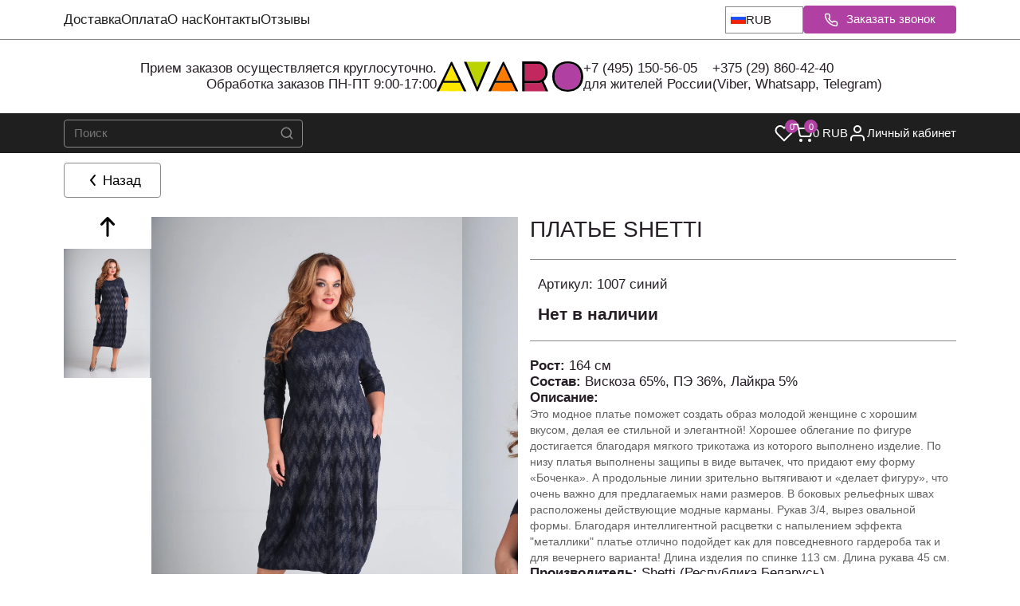

--- FILE ---
content_type: text/html;charset=utf-8
request_url: https://avaro.by/catalog/product/23472
body_size: 67017
content:
<!DOCTYPE html><html><head><meta charset="utf-8">
<meta name="viewport" content="width=device-width, initial-scale=1.0, maximum-scale=1.0, user-scalable=no">
<title>Купить Платье Shetti 1007 синий - купить в интернет-магазине модной одежды Avaro</title>
<style>/*! normalize.css v8.0.1 | MIT License | github.com/necolas/normalize.css */html{line-height:1.15;-webkit-text-size-adjust:100%}body{margin:0}main{display:block}h1{font-size:2em;margin:.67em 0}hr{box-sizing:content-box;height:0;overflow:visible}pre{font-family:monospace,monospace;font-size:1em}a{background-color:transparent}abbr[title]{border-bottom:none;text-decoration:underline;-webkit-text-decoration:underline dotted;text-decoration:underline dotted}b,strong{font-weight:bolder}code,kbd,samp{font-family:monospace,monospace;font-size:1em}small{font-size:80%}sub,sup{font-size:75%;line-height:0;position:relative;vertical-align:baseline}sub{bottom:-.25em}sup{top:-.5em}img{border-style:none}button,input,optgroup,select,textarea{font-family:inherit;font-size:100%;line-height:1.15;margin:0}button,input{overflow:visible}button,select{text-transform:none}[type=button],[type=reset],[type=submit],button{-webkit-appearance:button}[type=button]::-moz-focus-inner,[type=reset]::-moz-focus-inner,[type=submit]::-moz-focus-inner,button::-moz-focus-inner{border-style:none;padding:0}[type=button]:-moz-focusring,[type=reset]:-moz-focusring,[type=submit]:-moz-focusring,button:-moz-focusring{outline:1px dotted ButtonText}fieldset{padding:.35em .75em .625em}legend{box-sizing:border-box;color:inherit;display:table;max-width:100%;padding:0;white-space:normal}progress{vertical-align:baseline}textarea{overflow:auto}[type=checkbox],[type=radio]{box-sizing:border-box;padding:0}[type=number]::-webkit-inner-spin-button,[type=number]::-webkit-outer-spin-button{height:auto}[type=search]{-webkit-appearance:textfield;outline-offset:-2px}[type=search]::-webkit-search-decoration{-webkit-appearance:none}::-webkit-file-upload-button{-webkit-appearance:button;font:inherit}details{display:block}summary{display:list-item}[hidden],template{display:none}:root{--color-white:#fff;--color-black:#000;--color-transparent:transparent;--color-gray-50:#f9fafb;--color-gray-100:#f3f4f6;--color-gray-200:#e5e7eb;--color-gray-300:#d1d5db;--color-gray-400:#9ca3af;--color-gray-500:#6b7280;--color-gray-600:#4b5563;--color-gray-700:#374151;--color-gray-800:#1f2937;--color-gray-900:#111827;--color-success-50:#f0fdf4;--color-success-100:#dcfce7;--color-success-500:#22c55e;--color-success-600:#16a34a;--color-success-700:#15803d;--color-error-50:#fef2f2;--color-error-100:#fee2e2;--color-error-500:#ef4444;--color-error-600:#dc2626;--color-error-700:#b91c1c;--color-warning-50:#fffbeb;--color-warning-100:#fef3c7;--color-warning-500:#f59e0b;--color-warning-600:#d97706;--color-warning-700:#b45309;--color-info-50:#eff6ff;--color-info-100:#dbeafe;--color-info-500:#3b82f6;--color-info-600:#2563eb;--color-info-700:#1d4ed8;--color-primary:var(--color-gray-900);--color-secondary:var(--color-gray-600);--color-accent:var(--color-info-500);--color-background:var(--color-white);--color-surface:var(--color-gray-50);--color-text:var(--color-gray-900);--color-text-secondary:var(--color-gray-600);--color-text-muted:var(--color-gray-500);--color-border:var(--color-gray-200);--color-border-hover:var(--color-gray-300);--color-shadow:rgba(0,0,0,.1);--color-overlay:rgba(0,0,0,.5);--color-hover:var(--color-gray-100);--color-active:var(--color-gray-200);--color-focus:var(--color-info-500);--color-disabled:var(--color-gray-300);--color-disabled-text:var(--color-gray-500);--avaro-primary:#2c3e50;--avaro-secondary:#3498db;--avaro-accent:#e74c3c;--avaro-gold:#f39c12;--avaro-silver:#95a5a6;--color-primary:var(--avaro-primary);--color-secondary:var(--avaro-secondary);--color-accent:var(--avaro-accent);--color-background:#f8f9fa;--color-surface:#fff;--color-surface-secondary:#f1f3f4;--color-text:#2c3e50;--color-text-secondary:#5a6c7d;--color-text-muted:#7f8c8d;--color-border:#e1e8ed;--color-border-hover:#bdc3c7;--color-border-focus:var(--avaro-secondary);--color-shadow:rgba(44,62,80,.1);--color-shadow-hover:rgba(44,62,80,.15);--color-overlay:rgba(44,62,80,.6);--color-hover:#ecf0f1;--color-active:#d5dbdb;--color-focus:var(--avaro-secondary);--color-disabled:#bdc3c7;--color-disabled-text:#95a5a6;--avaro-gradient-primary:linear-gradient(135deg,var(--avaro-primary) 0%,var(--avaro-secondary) 100%);--avaro-gradient-accent:linear-gradient(135deg,var(--avaro-accent) 0%,var(--avaro-gold) 100%);--avaro-gradient-surface:linear-gradient(135deg,#fff,#f8f9fa)}.c-subscribeEmail{background:var(--color-surface);padding:1.5rem 0}.c-subscribeEmail__container{display:flex;flex-direction:column;margin:0 auto;max-width:1200px;padding:0 1rem;position:relative}.c-subscribeEmail__content{align-items:center;display:flex;flex-direction:column;gap:1.5rem;text-align:center}.c-subscribeEmail__title{color:var(--color-text);font-size:1.875rem;font-weight:700;line-height:1.25;margin:0 0 1rem}.c-subscribeEmail__description{color:var(--color-text-secondary);font-size:1rem;font-weight:400;line-height:1.5;margin:0 0 1.5rem;max-width:600px}.c-subscribeEmail__form{align-items:center;display:flex;flex-direction:column;gap:1rem;max-width:400px;width:100%}.c-subscribeEmail__input-group{display:flex;flex-direction:column;gap:.5rem;width:100%}.c-subscribeEmail__input{background-color:var(--color-surface);border:1px solid var(--color-border);border-radius:4px;color:var(--color-text);font-size:1rem;font-weight:400;line-height:1.5;padding:.75rem 1rem;text-align:center;transition:border-color .2s ease,box-shadow .2s ease;width:100%}.c-subscribeEmail__input:focus{border-color:var(--color-focus);box-shadow:0 0 0 3px rgba(var(--color-focus-rgb,59,130,246),.1);outline:none}.c-subscribeEmail__input::-moz-placeholder{color:var(--color-text-muted)}.c-subscribeEmail__input::placeholder{color:var(--color-text-muted)}.c-subscribeEmail__input:disabled{background-color:var(--color-disabled);color:var(--color-disabled-text);cursor:not-allowed}.c-subscribeEmail__button{align-items:center;background-color:var(--color-primary);border:none;border-radius:4px;color:var(--color-white);cursor:pointer;display:inline-flex;font-size:.875rem;font-weight:500;justify-content:center;letter-spacing:.5px;line-height:1.5;padding:.75rem 1.5rem;text-decoration:none;text-transform:uppercase;transition:all .2s ease;width:100%}.c-subscribeEmail__button:disabled{cursor:not-allowed;opacity:.6}.c-subscribeEmail__button:hover:not(:disabled){background-color:var(--color-primary-hover,var(--color-primary));transform:translateY(-1px)}.c-subscribeEmail__button:active{transform:translateY(0)}.c-subscribeEmail__success{align-items:center;color:var(--color-success-600);display:flex;font-size:1rem;font-weight:400;gap:.5rem;justify-content:center;line-height:1.5}.c-subscribeEmail__error{color:var(--color-error-500);font-size:.875rem;font-weight:400;line-height:1.5;text-align:center}@media screen and (min-width:768px){.c-subscribeEmail{padding:3rem 0}.c-subscribeEmail__container{align-items:center;display:flex;flex-direction:row;justify-content:space-between;text-align:left}.c-subscribeEmail__content{align-items:flex-start;flex:1;text-align:left}.c-subscribeEmail__form{align-items:center;display:flex;flex-direction:row;justify-content:space-between;max-width:500px}.c-subscribeEmail__input-group{flex:1}.c-subscribeEmail__button{min-width:120px;width:auto}}.c-wishlistList__list{display:grid;gap:1rem;grid-template-columns:repeat(auto-fill,minmax(150px,1fr))}.c-wishlistList__empty{margin:40px 0;max-width:560px}.c-wishlistList__empty-title{font-size:1.25rem;font-weight:500;margin:0 0 1rem}@media screen and (min-width:768px){.c-wishlistList__list{grid-template-columns:repeat(auto-fill,minmax(200px,1fr))}}</style>
<style>:root{--color-main:#320069;--color-gray-light:#f5f5f5}/*! normalize.css v8.0.1 | MIT License | github.com/necolas/normalize.css */html{line-height:1.15;-webkit-text-size-adjust:100%}body{margin:0}main{display:block}h1{font-size:2em;margin:.67em 0}hr{box-sizing:content-box;height:0;overflow:visible}pre{font-family:monospace,monospace;font-size:1em}a{background-color:transparent}abbr[title]{border-bottom:none;text-decoration:underline;-webkit-text-decoration:underline dotted;text-decoration:underline dotted}b,strong{font-weight:bolder}code,kbd,samp{font-family:monospace,monospace;font-size:1em}small{font-size:80%}sub,sup{font-size:75%;line-height:0;position:relative;vertical-align:baseline}sub{bottom:-.25em}sup{top:-.5em}img{border-style:none}button,input,optgroup,select,textarea{font-family:inherit;font-size:100%;line-height:1.15;margin:0}button,input{overflow:visible}button,select{text-transform:none}[type=button],[type=reset],[type=submit],button{-webkit-appearance:button}[type=button]::-moz-focus-inner,[type=reset]::-moz-focus-inner,[type=submit]::-moz-focus-inner,button::-moz-focus-inner{border-style:none;padding:0}[type=button]:-moz-focusring,[type=reset]:-moz-focusring,[type=submit]:-moz-focusring,button:-moz-focusring{outline:1px dotted ButtonText}fieldset{padding:.35em .75em .625em}legend{box-sizing:border-box;color:inherit;display:table;max-width:100%;padding:0;white-space:normal}progress{vertical-align:baseline}textarea{overflow:auto}[type=checkbox],[type=radio]{box-sizing:border-box;padding:0}[type=number]::-webkit-inner-spin-button,[type=number]::-webkit-outer-spin-button{height:auto}[type=search]{-webkit-appearance:textfield;outline-offset:-2px}[type=search]::-webkit-search-decoration{-webkit-appearance:none}::-webkit-file-upload-button{-webkit-appearance:button;font:inherit}details{display:block}summary{display:list-item}[hidden],template{display:none}/*!
 * Bootstrap Grid v4.3.1 (https://getbootstrap.com/)
 * Copyright 2011-2019 The Bootstrap Authors
 * Copyright 2011-2019 Twitter, Inc.
 * Licensed under MIT (https://github.com/twbs/bootstrap/blob/master/LICENSE)
 */html{box-sizing:border-box;-ms-overflow-style:scrollbar}*,:after,:before{box-sizing:inherit}.container{margin-left:auto;margin-right:auto;padding-left:10px;padding-right:10px;width:100%}@media(min-width:992px){.container{max-width:960px}}@media(min-width:1200px){.container{max-width:1140px}}@media(min-width:1450px){.container{max-width:1390px}}.container-fluid{margin-left:auto;margin-right:auto;padding-left:10px;padding-right:10px;width:100%}.row{display:flex;flex-wrap:wrap;margin-left:-10px;margin-right:-10px}.no-gutters{margin-left:0;margin-right:0}.no-gutters>.col,.no-gutters>[class*=col-]{padding-left:0;padding-right:0}.col,.col-1,.col-10,.col-11,.col-12,.col-2,.col-3,.col-4,.col-5,.col-6,.col-7,.col-8,.col-9,.col-auto,.col-lg,.col-lg-1,.col-lg-10,.col-lg-11,.col-lg-12,.col-lg-2,.col-lg-3,.col-lg-4,.col-lg-5,.col-lg-6,.col-lg-7,.col-lg-8,.col-lg-9,.col-lg-auto,.col-md,.col-md-1,.col-md-10,.col-md-11,.col-md-12,.col-md-2,.col-md-3,.col-md-4,.col-md-5,.col-md-6,.col-md-7,.col-md-8,.col-md-9,.col-md-auto,.col-sm,.col-sm-1,.col-sm-10,.col-sm-11,.col-sm-12,.col-sm-2,.col-sm-3,.col-sm-4,.col-sm-5,.col-sm-6,.col-sm-7,.col-sm-8,.col-sm-9,.col-sm-auto,.col-xl,.col-xl-1,.col-xl-10,.col-xl-11,.col-xl-12,.col-xl-2,.col-xl-3,.col-xl-4,.col-xl-5,.col-xl-6,.col-xl-7,.col-xl-8,.col-xl-9,.col-xl-auto,.col-xs,.col-xs-1,.col-xs-10,.col-xs-11,.col-xs-12,.col-xs-2,.col-xs-3,.col-xs-4,.col-xs-5,.col-xs-6,.col-xs-7,.col-xs-8,.col-xs-9,.col-xs-auto,.col-xxl,.col-xxl-1,.col-xxl-10,.col-xxl-11,.col-xxl-12,.col-xxl-2,.col-xxl-3,.col-xxl-4,.col-xxl-5,.col-xxl-6,.col-xxl-7,.col-xxl-8,.col-xxl-9,.col-xxl-auto{padding-left:10px;padding-right:10px;position:relative;width:100%}.col{flex-basis:0;flex-grow:1;max-width:100%}.col-auto{flex:0 0 auto;max-width:100%;width:auto}.col-1{flex:0 0 8.3333333333%;max-width:8.3333333333%}.col-2{flex:0 0 16.6666666667%;max-width:16.6666666667%}.col-3{flex:0 0 25%;max-width:25%}.col-4{flex:0 0 33.3333333333%;max-width:33.3333333333%}.col-5{flex:0 0 41.6666666667%;max-width:41.6666666667%}.col-6{flex:0 0 50%;max-width:50%}.col-7{flex:0 0 58.3333333333%;max-width:58.3333333333%}.col-8{flex:0 0 66.6666666667%;max-width:66.6666666667%}.col-9{flex:0 0 75%;max-width:75%}.col-10{flex:0 0 83.3333333333%;max-width:83.3333333333%}.col-11{flex:0 0 91.6666666667%;max-width:91.6666666667%}.col-12{flex:0 0 100%;max-width:100%}.order-first{order:-1}.order-last{order:13}.order-0{order:0}.order-1{order:1}.order-2{order:2}.order-3{order:3}.order-4{order:4}.order-5{order:5}.order-6{order:6}.order-7{order:7}.order-8{order:8}.order-9{order:9}.order-10{order:10}.order-11{order:11}.order-12{order:12}.offset-1{margin-left:8.3333333333%}.offset-2{margin-left:16.6666666667%}.offset-3{margin-left:25%}.offset-4{margin-left:33.3333333333%}.offset-5{margin-left:41.6666666667%}.offset-6{margin-left:50%}.offset-7{margin-left:58.3333333333%}.offset-8{margin-left:66.6666666667%}.offset-9{margin-left:75%}.offset-10{margin-left:83.3333333333%}.offset-11{margin-left:91.6666666667%}@media(min-width:420px){.col-xs{flex-basis:0;flex-grow:1;max-width:100%}.col-xs-auto{flex:0 0 auto;max-width:100%;width:auto}.col-xs-1{flex:0 0 8.3333333333%;max-width:8.3333333333%}.col-xs-2{flex:0 0 16.6666666667%;max-width:16.6666666667%}.col-xs-3{flex:0 0 25%;max-width:25%}.col-xs-4{flex:0 0 33.3333333333%;max-width:33.3333333333%}.col-xs-5{flex:0 0 41.6666666667%;max-width:41.6666666667%}.col-xs-6{flex:0 0 50%;max-width:50%}.col-xs-7{flex:0 0 58.3333333333%;max-width:58.3333333333%}.col-xs-8{flex:0 0 66.6666666667%;max-width:66.6666666667%}.col-xs-9{flex:0 0 75%;max-width:75%}.col-xs-10{flex:0 0 83.3333333333%;max-width:83.3333333333%}.col-xs-11{flex:0 0 91.6666666667%;max-width:91.6666666667%}.col-xs-12{flex:0 0 100%;max-width:100%}.order-xs-first{order:-1}.order-xs-last{order:13}.order-xs-0{order:0}.order-xs-1{order:1}.order-xs-2{order:2}.order-xs-3{order:3}.order-xs-4{order:4}.order-xs-5{order:5}.order-xs-6{order:6}.order-xs-7{order:7}.order-xs-8{order:8}.order-xs-9{order:9}.order-xs-10{order:10}.order-xs-11{order:11}.order-xs-12{order:12}.offset-xs-0{margin-left:0}.offset-xs-1{margin-left:8.3333333333%}.offset-xs-2{margin-left:16.6666666667%}.offset-xs-3{margin-left:25%}.offset-xs-4{margin-left:33.3333333333%}.offset-xs-5{margin-left:41.6666666667%}.offset-xs-6{margin-left:50%}.offset-xs-7{margin-left:58.3333333333%}.offset-xs-8{margin-left:66.6666666667%}.offset-xs-9{margin-left:75%}.offset-xs-10{margin-left:83.3333333333%}.offset-xs-11{margin-left:91.6666666667%}}@media(min-width:576px){.col-sm{flex-basis:0;flex-grow:1;max-width:100%}.col-sm-auto{flex:0 0 auto;max-width:100%;width:auto}.col-sm-1{flex:0 0 8.3333333333%;max-width:8.3333333333%}.col-sm-2{flex:0 0 16.6666666667%;max-width:16.6666666667%}.col-sm-3{flex:0 0 25%;max-width:25%}.col-sm-4{flex:0 0 33.3333333333%;max-width:33.3333333333%}.col-sm-5{flex:0 0 41.6666666667%;max-width:41.6666666667%}.col-sm-6{flex:0 0 50%;max-width:50%}.col-sm-7{flex:0 0 58.3333333333%;max-width:58.3333333333%}.col-sm-8{flex:0 0 66.6666666667%;max-width:66.6666666667%}.col-sm-9{flex:0 0 75%;max-width:75%}.col-sm-10{flex:0 0 83.3333333333%;max-width:83.3333333333%}.col-sm-11{flex:0 0 91.6666666667%;max-width:91.6666666667%}.col-sm-12{flex:0 0 100%;max-width:100%}.order-sm-first{order:-1}.order-sm-last{order:13}.order-sm-0{order:0}.order-sm-1{order:1}.order-sm-2{order:2}.order-sm-3{order:3}.order-sm-4{order:4}.order-sm-5{order:5}.order-sm-6{order:6}.order-sm-7{order:7}.order-sm-8{order:8}.order-sm-9{order:9}.order-sm-10{order:10}.order-sm-11{order:11}.order-sm-12{order:12}.offset-sm-0{margin-left:0}.offset-sm-1{margin-left:8.3333333333%}.offset-sm-2{margin-left:16.6666666667%}.offset-sm-3{margin-left:25%}.offset-sm-4{margin-left:33.3333333333%}.offset-sm-5{margin-left:41.6666666667%}.offset-sm-6{margin-left:50%}.offset-sm-7{margin-left:58.3333333333%}.offset-sm-8{margin-left:66.6666666667%}.offset-sm-9{margin-left:75%}.offset-sm-10{margin-left:83.3333333333%}.offset-sm-11{margin-left:91.6666666667%}}@media(min-width:768px){.col-md{flex-basis:0;flex-grow:1;max-width:100%}.col-md-auto{flex:0 0 auto;max-width:100%;width:auto}.col-md-1{flex:0 0 8.3333333333%;max-width:8.3333333333%}.col-md-2{flex:0 0 16.6666666667%;max-width:16.6666666667%}.col-md-3{flex:0 0 25%;max-width:25%}.col-md-4{flex:0 0 33.3333333333%;max-width:33.3333333333%}.col-md-5{flex:0 0 41.6666666667%;max-width:41.6666666667%}.col-md-6{flex:0 0 50%;max-width:50%}.col-md-7{flex:0 0 58.3333333333%;max-width:58.3333333333%}.col-md-8{flex:0 0 66.6666666667%;max-width:66.6666666667%}.col-md-9{flex:0 0 75%;max-width:75%}.col-md-10{flex:0 0 83.3333333333%;max-width:83.3333333333%}.col-md-11{flex:0 0 91.6666666667%;max-width:91.6666666667%}.col-md-12{flex:0 0 100%;max-width:100%}.order-md-first{order:-1}.order-md-last{order:13}.order-md-0{order:0}.order-md-1{order:1}.order-md-2{order:2}.order-md-3{order:3}.order-md-4{order:4}.order-md-5{order:5}.order-md-6{order:6}.order-md-7{order:7}.order-md-8{order:8}.order-md-9{order:9}.order-md-10{order:10}.order-md-11{order:11}.order-md-12{order:12}.offset-md-0{margin-left:0}.offset-md-1{margin-left:8.3333333333%}.offset-md-2{margin-left:16.6666666667%}.offset-md-3{margin-left:25%}.offset-md-4{margin-left:33.3333333333%}.offset-md-5{margin-left:41.6666666667%}.offset-md-6{margin-left:50%}.offset-md-7{margin-left:58.3333333333%}.offset-md-8{margin-left:66.6666666667%}.offset-md-9{margin-left:75%}.offset-md-10{margin-left:83.3333333333%}.offset-md-11{margin-left:91.6666666667%}}@media(min-width:992px){.col-lg{flex-basis:0;flex-grow:1;max-width:100%}.col-lg-auto{flex:0 0 auto;max-width:100%;width:auto}.col-lg-1{flex:0 0 8.3333333333%;max-width:8.3333333333%}.col-lg-2{flex:0 0 16.6666666667%;max-width:16.6666666667%}.col-lg-3{flex:0 0 25%;max-width:25%}.col-lg-4{flex:0 0 33.3333333333%;max-width:33.3333333333%}.col-lg-5{flex:0 0 41.6666666667%;max-width:41.6666666667%}.col-lg-6{flex:0 0 50%;max-width:50%}.col-lg-7{flex:0 0 58.3333333333%;max-width:58.3333333333%}.col-lg-8{flex:0 0 66.6666666667%;max-width:66.6666666667%}.col-lg-9{flex:0 0 75%;max-width:75%}.col-lg-10{flex:0 0 83.3333333333%;max-width:83.3333333333%}.col-lg-11{flex:0 0 91.6666666667%;max-width:91.6666666667%}.col-lg-12{flex:0 0 100%;max-width:100%}.order-lg-first{order:-1}.order-lg-last{order:13}.order-lg-0{order:0}.order-lg-1{order:1}.order-lg-2{order:2}.order-lg-3{order:3}.order-lg-4{order:4}.order-lg-5{order:5}.order-lg-6{order:6}.order-lg-7{order:7}.order-lg-8{order:8}.order-lg-9{order:9}.order-lg-10{order:10}.order-lg-11{order:11}.order-lg-12{order:12}.offset-lg-0{margin-left:0}.offset-lg-1{margin-left:8.3333333333%}.offset-lg-2{margin-left:16.6666666667%}.offset-lg-3{margin-left:25%}.offset-lg-4{margin-left:33.3333333333%}.offset-lg-5{margin-left:41.6666666667%}.offset-lg-6{margin-left:50%}.offset-lg-7{margin-left:58.3333333333%}.offset-lg-8{margin-left:66.6666666667%}.offset-lg-9{margin-left:75%}.offset-lg-10{margin-left:83.3333333333%}.offset-lg-11{margin-left:91.6666666667%}}@media(min-width:1200px){.col-xl{flex-basis:0;flex-grow:1;max-width:100%}.col-xl-auto{flex:0 0 auto;max-width:100%;width:auto}.col-xl-1{flex:0 0 8.3333333333%;max-width:8.3333333333%}.col-xl-2{flex:0 0 16.6666666667%;max-width:16.6666666667%}.col-xl-3{flex:0 0 25%;max-width:25%}.col-xl-4{flex:0 0 33.3333333333%;max-width:33.3333333333%}.col-xl-5{flex:0 0 41.6666666667%;max-width:41.6666666667%}.col-xl-6{flex:0 0 50%;max-width:50%}.col-xl-7{flex:0 0 58.3333333333%;max-width:58.3333333333%}.col-xl-8{flex:0 0 66.6666666667%;max-width:66.6666666667%}.col-xl-9{flex:0 0 75%;max-width:75%}.col-xl-10{flex:0 0 83.3333333333%;max-width:83.3333333333%}.col-xl-11{flex:0 0 91.6666666667%;max-width:91.6666666667%}.col-xl-12{flex:0 0 100%;max-width:100%}.order-xl-first{order:-1}.order-xl-last{order:13}.order-xl-0{order:0}.order-xl-1{order:1}.order-xl-2{order:2}.order-xl-3{order:3}.order-xl-4{order:4}.order-xl-5{order:5}.order-xl-6{order:6}.order-xl-7{order:7}.order-xl-8{order:8}.order-xl-9{order:9}.order-xl-10{order:10}.order-xl-11{order:11}.order-xl-12{order:12}.offset-xl-0{margin-left:0}.offset-xl-1{margin-left:8.3333333333%}.offset-xl-2{margin-left:16.6666666667%}.offset-xl-3{margin-left:25%}.offset-xl-4{margin-left:33.3333333333%}.offset-xl-5{margin-left:41.6666666667%}.offset-xl-6{margin-left:50%}.offset-xl-7{margin-left:58.3333333333%}.offset-xl-8{margin-left:66.6666666667%}.offset-xl-9{margin-left:75%}.offset-xl-10{margin-left:83.3333333333%}.offset-xl-11{margin-left:91.6666666667%}}@media(min-width:1450px){.col-xxl{flex-basis:0;flex-grow:1;max-width:100%}.col-xxl-auto{flex:0 0 auto;max-width:100%;width:auto}.col-xxl-1{flex:0 0 8.3333333333%;max-width:8.3333333333%}.col-xxl-2{flex:0 0 16.6666666667%;max-width:16.6666666667%}.col-xxl-3{flex:0 0 25%;max-width:25%}.col-xxl-4{flex:0 0 33.3333333333%;max-width:33.3333333333%}.col-xxl-5{flex:0 0 41.6666666667%;max-width:41.6666666667%}.col-xxl-6{flex:0 0 50%;max-width:50%}.col-xxl-7{flex:0 0 58.3333333333%;max-width:58.3333333333%}.col-xxl-8{flex:0 0 66.6666666667%;max-width:66.6666666667%}.col-xxl-9{flex:0 0 75%;max-width:75%}.col-xxl-10{flex:0 0 83.3333333333%;max-width:83.3333333333%}.col-xxl-11{flex:0 0 91.6666666667%;max-width:91.6666666667%}.col-xxl-12{flex:0 0 100%;max-width:100%}.order-xxl-first{order:-1}.order-xxl-last{order:13}.order-xxl-0{order:0}.order-xxl-1{order:1}.order-xxl-2{order:2}.order-xxl-3{order:3}.order-xxl-4{order:4}.order-xxl-5{order:5}.order-xxl-6{order:6}.order-xxl-7{order:7}.order-xxl-8{order:8}.order-xxl-9{order:9}.order-xxl-10{order:10}.order-xxl-11{order:11}.order-xxl-12{order:12}.offset-xxl-0{margin-left:0}.offset-xxl-1{margin-left:8.3333333333%}.offset-xxl-2{margin-left:16.6666666667%}.offset-xxl-3{margin-left:25%}.offset-xxl-4{margin-left:33.3333333333%}.offset-xxl-5{margin-left:41.6666666667%}.offset-xxl-6{margin-left:50%}.offset-xxl-7{margin-left:58.3333333333%}.offset-xxl-8{margin-left:66.6666666667%}.offset-xxl-9{margin-left:75%}.offset-xxl-10{margin-left:83.3333333333%}.offset-xxl-11{margin-left:91.6666666667%}}.d-none{display:none!important}.d-inline{display:inline!important}.d-inline-block{display:inline-block!important}.d-block{display:block!important}.d-table{display:table!important}.d-table-row{display:table-row!important}.d-table-cell{display:table-cell!important}.d-flex{display:flex!important}.d-inline-flex{display:inline-flex!important}@media(min-width:420px){.d-xs-none{display:none!important}.d-xs-inline{display:inline!important}.d-xs-inline-block{display:inline-block!important}.d-xs-block{display:block!important}.d-xs-table{display:table!important}.d-xs-table-row{display:table-row!important}.d-xs-table-cell{display:table-cell!important}.d-xs-flex{display:flex!important}.d-xs-inline-flex{display:inline-flex!important}}@media(min-width:576px){.d-sm-none{display:none!important}.d-sm-inline{display:inline!important}.d-sm-inline-block{display:inline-block!important}.d-sm-block{display:block!important}.d-sm-table{display:table!important}.d-sm-table-row{display:table-row!important}.d-sm-table-cell{display:table-cell!important}.d-sm-flex{display:flex!important}.d-sm-inline-flex{display:inline-flex!important}}@media(min-width:768px){.d-md-none{display:none!important}.d-md-inline{display:inline!important}.d-md-inline-block{display:inline-block!important}.d-md-block{display:block!important}.d-md-table{display:table!important}.d-md-table-row{display:table-row!important}.d-md-table-cell{display:table-cell!important}.d-md-flex{display:flex!important}.d-md-inline-flex{display:inline-flex!important}}@media(min-width:992px){.d-lg-none{display:none!important}.d-lg-inline{display:inline!important}.d-lg-inline-block{display:inline-block!important}.d-lg-block{display:block!important}.d-lg-table{display:table!important}.d-lg-table-row{display:table-row!important}.d-lg-table-cell{display:table-cell!important}.d-lg-flex{display:flex!important}.d-lg-inline-flex{display:inline-flex!important}}@media(min-width:1200px){.d-xl-none{display:none!important}.d-xl-inline{display:inline!important}.d-xl-inline-block{display:inline-block!important}.d-xl-block{display:block!important}.d-xl-table{display:table!important}.d-xl-table-row{display:table-row!important}.d-xl-table-cell{display:table-cell!important}.d-xl-flex{display:flex!important}.d-xl-inline-flex{display:inline-flex!important}}@media(min-width:1450px){.d-xxl-none{display:none!important}.d-xxl-inline{display:inline!important}.d-xxl-inline-block{display:inline-block!important}.d-xxl-block{display:block!important}.d-xxl-table{display:table!important}.d-xxl-table-row{display:table-row!important}.d-xxl-table-cell{display:table-cell!important}.d-xxl-flex{display:flex!important}.d-xxl-inline-flex{display:inline-flex!important}}@media print{.d-print-none{display:none!important}.d-print-inline{display:inline!important}.d-print-inline-block{display:inline-block!important}.d-print-block{display:block!important}.d-print-table{display:table!important}.d-print-table-row{display:table-row!important}.d-print-table-cell{display:table-cell!important}.d-print-flex{display:flex!important}.d-print-inline-flex{display:inline-flex!important}}.flex-row{flex-direction:row!important}.flex-column{flex-direction:column!important}.flex-row-reverse{flex-direction:row-reverse!important}.flex-column-reverse{flex-direction:column-reverse!important}.flex-wrap{flex-wrap:wrap!important}.flex-nowrap{flex-wrap:nowrap!important}.flex-wrap-reverse{flex-wrap:wrap-reverse!important}.flex-fill{flex:1 1 auto!important}.flex-grow-0{flex-grow:0!important}.flex-grow-1{flex-grow:1!important}.flex-shrink-0{flex-shrink:0!important}.flex-shrink-1{flex-shrink:1!important}.justify-content-start{justify-content:flex-start!important}.justify-content-end{justify-content:flex-end!important}.justify-content-center{justify-content:center!important}.justify-content-between{justify-content:space-between!important}.justify-content-around{justify-content:space-around!important}.align-items-start{align-items:flex-start!important}.align-items-end{align-items:flex-end!important}.align-items-center{align-items:center!important}.align-items-baseline{align-items:baseline!important}.align-items-stretch{align-items:stretch!important}.align-content-start{align-content:flex-start!important}.align-content-end{align-content:flex-end!important}.align-content-center{align-content:center!important}.align-content-between{align-content:space-between!important}.align-content-around{align-content:space-around!important}.align-content-stretch{align-content:stretch!important}.align-self-auto{align-self:auto!important}.align-self-start{align-self:flex-start!important}.align-self-end{align-self:flex-end!important}.align-self-center{align-self:center!important}.align-self-baseline{align-self:baseline!important}.align-self-stretch{align-self:stretch!important}@media(min-width:420px){.flex-xs-row{flex-direction:row!important}.flex-xs-column{flex-direction:column!important}.flex-xs-row-reverse{flex-direction:row-reverse!important}.flex-xs-column-reverse{flex-direction:column-reverse!important}.flex-xs-wrap{flex-wrap:wrap!important}.flex-xs-nowrap{flex-wrap:nowrap!important}.flex-xs-wrap-reverse{flex-wrap:wrap-reverse!important}.flex-xs-fill{flex:1 1 auto!important}.flex-xs-grow-0{flex-grow:0!important}.flex-xs-grow-1{flex-grow:1!important}.flex-xs-shrink-0{flex-shrink:0!important}.flex-xs-shrink-1{flex-shrink:1!important}.justify-content-xs-start{justify-content:flex-start!important}.justify-content-xs-end{justify-content:flex-end!important}.justify-content-xs-center{justify-content:center!important}.justify-content-xs-between{justify-content:space-between!important}.justify-content-xs-around{justify-content:space-around!important}.align-items-xs-start{align-items:flex-start!important}.align-items-xs-end{align-items:flex-end!important}.align-items-xs-center{align-items:center!important}.align-items-xs-baseline{align-items:baseline!important}.align-items-xs-stretch{align-items:stretch!important}.align-content-xs-start{align-content:flex-start!important}.align-content-xs-end{align-content:flex-end!important}.align-content-xs-center{align-content:center!important}.align-content-xs-between{align-content:space-between!important}.align-content-xs-around{align-content:space-around!important}.align-content-xs-stretch{align-content:stretch!important}.align-self-xs-auto{align-self:auto!important}.align-self-xs-start{align-self:flex-start!important}.align-self-xs-end{align-self:flex-end!important}.align-self-xs-center{align-self:center!important}.align-self-xs-baseline{align-self:baseline!important}.align-self-xs-stretch{align-self:stretch!important}}@media(min-width:576px){.flex-sm-row{flex-direction:row!important}.flex-sm-column{flex-direction:column!important}.flex-sm-row-reverse{flex-direction:row-reverse!important}.flex-sm-column-reverse{flex-direction:column-reverse!important}.flex-sm-wrap{flex-wrap:wrap!important}.flex-sm-nowrap{flex-wrap:nowrap!important}.flex-sm-wrap-reverse{flex-wrap:wrap-reverse!important}.flex-sm-fill{flex:1 1 auto!important}.flex-sm-grow-0{flex-grow:0!important}.flex-sm-grow-1{flex-grow:1!important}.flex-sm-shrink-0{flex-shrink:0!important}.flex-sm-shrink-1{flex-shrink:1!important}.justify-content-sm-start{justify-content:flex-start!important}.justify-content-sm-end{justify-content:flex-end!important}.justify-content-sm-center{justify-content:center!important}.justify-content-sm-between{justify-content:space-between!important}.justify-content-sm-around{justify-content:space-around!important}.align-items-sm-start{align-items:flex-start!important}.align-items-sm-end{align-items:flex-end!important}.align-items-sm-center{align-items:center!important}.align-items-sm-baseline{align-items:baseline!important}.align-items-sm-stretch{align-items:stretch!important}.align-content-sm-start{align-content:flex-start!important}.align-content-sm-end{align-content:flex-end!important}.align-content-sm-center{align-content:center!important}.align-content-sm-between{align-content:space-between!important}.align-content-sm-around{align-content:space-around!important}.align-content-sm-stretch{align-content:stretch!important}.align-self-sm-auto{align-self:auto!important}.align-self-sm-start{align-self:flex-start!important}.align-self-sm-end{align-self:flex-end!important}.align-self-sm-center{align-self:center!important}.align-self-sm-baseline{align-self:baseline!important}.align-self-sm-stretch{align-self:stretch!important}}@media(min-width:768px){.flex-md-row{flex-direction:row!important}.flex-md-column{flex-direction:column!important}.flex-md-row-reverse{flex-direction:row-reverse!important}.flex-md-column-reverse{flex-direction:column-reverse!important}.flex-md-wrap{flex-wrap:wrap!important}.flex-md-nowrap{flex-wrap:nowrap!important}.flex-md-wrap-reverse{flex-wrap:wrap-reverse!important}.flex-md-fill{flex:1 1 auto!important}.flex-md-grow-0{flex-grow:0!important}.flex-md-grow-1{flex-grow:1!important}.flex-md-shrink-0{flex-shrink:0!important}.flex-md-shrink-1{flex-shrink:1!important}.justify-content-md-start{justify-content:flex-start!important}.justify-content-md-end{justify-content:flex-end!important}.justify-content-md-center{justify-content:center!important}.justify-content-md-between{justify-content:space-between!important}.justify-content-md-around{justify-content:space-around!important}.align-items-md-start{align-items:flex-start!important}.align-items-md-end{align-items:flex-end!important}.align-items-md-center{align-items:center!important}.align-items-md-baseline{align-items:baseline!important}.align-items-md-stretch{align-items:stretch!important}.align-content-md-start{align-content:flex-start!important}.align-content-md-end{align-content:flex-end!important}.align-content-md-center{align-content:center!important}.align-content-md-between{align-content:space-between!important}.align-content-md-around{align-content:space-around!important}.align-content-md-stretch{align-content:stretch!important}.align-self-md-auto{align-self:auto!important}.align-self-md-start{align-self:flex-start!important}.align-self-md-end{align-self:flex-end!important}.align-self-md-center{align-self:center!important}.align-self-md-baseline{align-self:baseline!important}.align-self-md-stretch{align-self:stretch!important}}@media(min-width:992px){.flex-lg-row{flex-direction:row!important}.flex-lg-column{flex-direction:column!important}.flex-lg-row-reverse{flex-direction:row-reverse!important}.flex-lg-column-reverse{flex-direction:column-reverse!important}.flex-lg-wrap{flex-wrap:wrap!important}.flex-lg-nowrap{flex-wrap:nowrap!important}.flex-lg-wrap-reverse{flex-wrap:wrap-reverse!important}.flex-lg-fill{flex:1 1 auto!important}.flex-lg-grow-0{flex-grow:0!important}.flex-lg-grow-1{flex-grow:1!important}.flex-lg-shrink-0{flex-shrink:0!important}.flex-lg-shrink-1{flex-shrink:1!important}.justify-content-lg-start{justify-content:flex-start!important}.justify-content-lg-end{justify-content:flex-end!important}.justify-content-lg-center{justify-content:center!important}.justify-content-lg-between{justify-content:space-between!important}.justify-content-lg-around{justify-content:space-around!important}.align-items-lg-start{align-items:flex-start!important}.align-items-lg-end{align-items:flex-end!important}.align-items-lg-center{align-items:center!important}.align-items-lg-baseline{align-items:baseline!important}.align-items-lg-stretch{align-items:stretch!important}.align-content-lg-start{align-content:flex-start!important}.align-content-lg-end{align-content:flex-end!important}.align-content-lg-center{align-content:center!important}.align-content-lg-between{align-content:space-between!important}.align-content-lg-around{align-content:space-around!important}.align-content-lg-stretch{align-content:stretch!important}.align-self-lg-auto{align-self:auto!important}.align-self-lg-start{align-self:flex-start!important}.align-self-lg-end{align-self:flex-end!important}.align-self-lg-center{align-self:center!important}.align-self-lg-baseline{align-self:baseline!important}.align-self-lg-stretch{align-self:stretch!important}}@media(min-width:1200px){.flex-xl-row{flex-direction:row!important}.flex-xl-column{flex-direction:column!important}.flex-xl-row-reverse{flex-direction:row-reverse!important}.flex-xl-column-reverse{flex-direction:column-reverse!important}.flex-xl-wrap{flex-wrap:wrap!important}.flex-xl-nowrap{flex-wrap:nowrap!important}.flex-xl-wrap-reverse{flex-wrap:wrap-reverse!important}.flex-xl-fill{flex:1 1 auto!important}.flex-xl-grow-0{flex-grow:0!important}.flex-xl-grow-1{flex-grow:1!important}.flex-xl-shrink-0{flex-shrink:0!important}.flex-xl-shrink-1{flex-shrink:1!important}.justify-content-xl-start{justify-content:flex-start!important}.justify-content-xl-end{justify-content:flex-end!important}.justify-content-xl-center{justify-content:center!important}.justify-content-xl-between{justify-content:space-between!important}.justify-content-xl-around{justify-content:space-around!important}.align-items-xl-start{align-items:flex-start!important}.align-items-xl-end{align-items:flex-end!important}.align-items-xl-center{align-items:center!important}.align-items-xl-baseline{align-items:baseline!important}.align-items-xl-stretch{align-items:stretch!important}.align-content-xl-start{align-content:flex-start!important}.align-content-xl-end{align-content:flex-end!important}.align-content-xl-center{align-content:center!important}.align-content-xl-between{align-content:space-between!important}.align-content-xl-around{align-content:space-around!important}.align-content-xl-stretch{align-content:stretch!important}.align-self-xl-auto{align-self:auto!important}.align-self-xl-start{align-self:flex-start!important}.align-self-xl-end{align-self:flex-end!important}.align-self-xl-center{align-self:center!important}.align-self-xl-baseline{align-self:baseline!important}.align-self-xl-stretch{align-self:stretch!important}}@media(min-width:1450px){.flex-xxl-row{flex-direction:row!important}.flex-xxl-column{flex-direction:column!important}.flex-xxl-row-reverse{flex-direction:row-reverse!important}.flex-xxl-column-reverse{flex-direction:column-reverse!important}.flex-xxl-wrap{flex-wrap:wrap!important}.flex-xxl-nowrap{flex-wrap:nowrap!important}.flex-xxl-wrap-reverse{flex-wrap:wrap-reverse!important}.flex-xxl-fill{flex:1 1 auto!important}.flex-xxl-grow-0{flex-grow:0!important}.flex-xxl-grow-1{flex-grow:1!important}.flex-xxl-shrink-0{flex-shrink:0!important}.flex-xxl-shrink-1{flex-shrink:1!important}.justify-content-xxl-start{justify-content:flex-start!important}.justify-content-xxl-end{justify-content:flex-end!important}.justify-content-xxl-center{justify-content:center!important}.justify-content-xxl-between{justify-content:space-between!important}.justify-content-xxl-around{justify-content:space-around!important}.align-items-xxl-start{align-items:flex-start!important}.align-items-xxl-end{align-items:flex-end!important}.align-items-xxl-center{align-items:center!important}.align-items-xxl-baseline{align-items:baseline!important}.align-items-xxl-stretch{align-items:stretch!important}.align-content-xxl-start{align-content:flex-start!important}.align-content-xxl-end{align-content:flex-end!important}.align-content-xxl-center{align-content:center!important}.align-content-xxl-between{align-content:space-between!important}.align-content-xxl-around{align-content:space-around!important}.align-content-xxl-stretch{align-content:stretch!important}.align-self-xxl-auto{align-self:auto!important}.align-self-xxl-start{align-self:flex-start!important}.align-self-xxl-end{align-self:flex-end!important}.align-self-xxl-center{align-self:center!important}.align-self-xxl-baseline{align-self:baseline!important}.align-self-xxl-stretch{align-self:stretch!important}}.w-25{width:25%!important}.w-50{width:50%!important}.w-75{width:75%!important}.w-100{width:100%!important}.w-auto{width:auto!important}.h-25{height:25%!important}.h-50{height:50%!important}.h-75{height:75%!important}.h-100{height:100%!important}.h-auto{height:auto!important}.mw-100{max-width:100%!important}.mh-100{max-height:100%!important}.min-vw-100{min-width:100vw!important}.min-vh-100{min-height:100vh!important}.vw-100{width:100vw!important}.vh-100{height:100vh!important}.position-static{position:static!important}.position-relative{position:relative!important}.position-absolute{position:absolute!important}.position-fixed{position:fixed!important}.position-sticky{position:sticky!important}.m-0{margin:0!important}.mt-0,.my-0{margin-top:0!important}.mr-0,.mx-0{margin-right:0!important}.mb-0,.my-0{margin-bottom:0!important}.ml-0,.mx-0{margin-left:0!important}.m-1{margin:5px!important}.mt-1,.my-1{margin-top:5px!important}.mr-1,.mx-1{margin-right:5px!important}.mb-1,.my-1{margin-bottom:5px!important}.ml-1,.mx-1{margin-left:5px!important}.m-2{margin:10px!important}.mt-2,.my-2{margin-top:10px!important}.mr-2,.mx-2{margin-right:10px!important}.mb-2,.my-2{margin-bottom:10px!important}.ml-2,.mx-2{margin-left:10px!important}.m-3{margin:15px!important}.mt-3,.my-3{margin-top:15px!important}.mr-3,.mx-3{margin-right:15px!important}.mb-3,.my-3{margin-bottom:15px!important}.ml-3,.mx-3{margin-left:15px!important}.m-4{margin:20px!important}.mt-4,.my-4{margin-top:20px!important}.mr-4,.mx-4{margin-right:20px!important}.mb-4,.my-4{margin-bottom:20px!important}.ml-4,.mx-4{margin-left:20px!important}.m-5{margin:25px!important}.mt-5,.my-5{margin-top:25px!important}.mr-5,.mx-5{margin-right:25px!important}.mb-5,.my-5{margin-bottom:25px!important}.ml-5,.mx-5{margin-left:25px!important}.m-6{margin:30px!important}.mt-6,.my-6{margin-top:30px!important}.mr-6,.mx-6{margin-right:30px!important}.mb-6,.my-6{margin-bottom:30px!important}.ml-6,.mx-6{margin-left:30px!important}.m-7{margin:35px!important}.mt-7,.my-7{margin-top:35px!important}.mr-7,.mx-7{margin-right:35px!important}.mb-7,.my-7{margin-bottom:35px!important}.ml-7,.mx-7{margin-left:35px!important}.m-8{margin:40px!important}.mt-8,.my-8{margin-top:40px!important}.mr-8,.mx-8{margin-right:40px!important}.mb-8,.my-8{margin-bottom:40px!important}.ml-8,.mx-8{margin-left:40px!important}.m-9{margin:45px!important}.mt-9,.my-9{margin-top:45px!important}.mr-9,.mx-9{margin-right:45px!important}.mb-9,.my-9{margin-bottom:45px!important}.ml-9,.mx-9{margin-left:45px!important}.m-10{margin:50px!important}.mt-10,.my-10{margin-top:50px!important}.mr-10,.mx-10{margin-right:50px!important}.mb-10,.my-10{margin-bottom:50px!important}.ml-10,.mx-10{margin-left:50px!important}.m-11{margin:55px!important}.mt-11,.my-11{margin-top:55px!important}.mr-11,.mx-11{margin-right:55px!important}.mb-11,.my-11{margin-bottom:55px!important}.ml-11,.mx-11{margin-left:55px!important}.m-12{margin:60px!important}.mt-12,.my-12{margin-top:60px!important}.mr-12,.mx-12{margin-right:60px!important}.mb-12,.my-12{margin-bottom:60px!important}.ml-12,.mx-12{margin-left:60px!important}.p-0{padding:0!important}.pt-0,.py-0{padding-top:0!important}.pr-0,.px-0{padding-right:0!important}.pb-0,.py-0{padding-bottom:0!important}.pl-0,.px-0{padding-left:0!important}.p-1{padding:5px!important}.pt-1,.py-1{padding-top:5px!important}.pr-1,.px-1{padding-right:5px!important}.pb-1,.py-1{padding-bottom:5px!important}.pl-1,.px-1{padding-left:5px!important}.p-2{padding:10px!important}.pt-2,.py-2{padding-top:10px!important}.pr-2,.px-2{padding-right:10px!important}.pb-2,.py-2{padding-bottom:10px!important}.pl-2,.px-2{padding-left:10px!important}.p-3{padding:15px!important}.pt-3,.py-3{padding-top:15px!important}.pr-3,.px-3{padding-right:15px!important}.pb-3,.py-3{padding-bottom:15px!important}.pl-3,.px-3{padding-left:15px!important}.p-4{padding:20px!important}.pt-4,.py-4{padding-top:20px!important}.pr-4,.px-4{padding-right:20px!important}.pb-4,.py-4{padding-bottom:20px!important}.pl-4,.px-4{padding-left:20px!important}.p-5{padding:25px!important}.pt-5,.py-5{padding-top:25px!important}.pr-5,.px-5{padding-right:25px!important}.pb-5,.py-5{padding-bottom:25px!important}.pl-5,.px-5{padding-left:25px!important}.p-6{padding:30px!important}.pt-6,.py-6{padding-top:30px!important}.pr-6,.px-6{padding-right:30px!important}.pb-6,.py-6{padding-bottom:30px!important}.pl-6,.px-6{padding-left:30px!important}.p-7{padding:35px!important}.pt-7,.py-7{padding-top:35px!important}.pr-7,.px-7{padding-right:35px!important}.pb-7,.py-7{padding-bottom:35px!important}.pl-7,.px-7{padding-left:35px!important}.p-8{padding:40px!important}.pt-8,.py-8{padding-top:40px!important}.pr-8,.px-8{padding-right:40px!important}.pb-8,.py-8{padding-bottom:40px!important}.pl-8,.px-8{padding-left:40px!important}.p-9{padding:45px!important}.pt-9,.py-9{padding-top:45px!important}.pr-9,.px-9{padding-right:45px!important}.pb-9,.py-9{padding-bottom:45px!important}.pl-9,.px-9{padding-left:45px!important}.p-10{padding:50px!important}.pt-10,.py-10{padding-top:50px!important}.pr-10,.px-10{padding-right:50px!important}.pb-10,.py-10{padding-bottom:50px!important}.pl-10,.px-10{padding-left:50px!important}.p-11{padding:55px!important}.pt-11,.py-11{padding-top:55px!important}.pr-11,.px-11{padding-right:55px!important}.pb-11,.py-11{padding-bottom:55px!important}.pl-11,.px-11{padding-left:55px!important}.p-12{padding:60px!important}.pt-12,.py-12{padding-top:60px!important}.pr-12,.px-12{padding-right:60px!important}.pb-12,.py-12{padding-bottom:60px!important}.pl-12,.px-12{padding-left:60px!important}.m-n1{margin:-5px!important}.mt-n1,.my-n1{margin-top:-5px!important}.mr-n1,.mx-n1{margin-right:-5px!important}.mb-n1,.my-n1{margin-bottom:-5px!important}.ml-n1,.mx-n1{margin-left:-5px!important}.m-n2{margin:-10px!important}.mt-n2,.my-n2{margin-top:-10px!important}.mr-n2,.mx-n2{margin-right:-10px!important}.mb-n2,.my-n2{margin-bottom:-10px!important}.ml-n2,.mx-n2{margin-left:-10px!important}.m-n3{margin:-15px!important}.mt-n3,.my-n3{margin-top:-15px!important}.mr-n3,.mx-n3{margin-right:-15px!important}.mb-n3,.my-n3{margin-bottom:-15px!important}.ml-n3,.mx-n3{margin-left:-15px!important}.m-n4{margin:-20px!important}.mt-n4,.my-n4{margin-top:-20px!important}.mr-n4,.mx-n4{margin-right:-20px!important}.mb-n4,.my-n4{margin-bottom:-20px!important}.ml-n4,.mx-n4{margin-left:-20px!important}.m-n5{margin:-25px!important}.mt-n5,.my-n5{margin-top:-25px!important}.mr-n5,.mx-n5{margin-right:-25px!important}.mb-n5,.my-n5{margin-bottom:-25px!important}.ml-n5,.mx-n5{margin-left:-25px!important}.m-n6{margin:-30px!important}.mt-n6,.my-n6{margin-top:-30px!important}.mr-n6,.mx-n6{margin-right:-30px!important}.mb-n6,.my-n6{margin-bottom:-30px!important}.ml-n6,.mx-n6{margin-left:-30px!important}.m-n7{margin:-35px!important}.mt-n7,.my-n7{margin-top:-35px!important}.mr-n7,.mx-n7{margin-right:-35px!important}.mb-n7,.my-n7{margin-bottom:-35px!important}.ml-n7,.mx-n7{margin-left:-35px!important}.m-n8{margin:-40px!important}.mt-n8,.my-n8{margin-top:-40px!important}.mr-n8,.mx-n8{margin-right:-40px!important}.mb-n8,.my-n8{margin-bottom:-40px!important}.ml-n8,.mx-n8{margin-left:-40px!important}.m-n9{margin:-45px!important}.mt-n9,.my-n9{margin-top:-45px!important}.mr-n9,.mx-n9{margin-right:-45px!important}.mb-n9,.my-n9{margin-bottom:-45px!important}.ml-n9,.mx-n9{margin-left:-45px!important}.m-n10{margin:-50px!important}.mt-n10,.my-n10{margin-top:-50px!important}.mr-n10,.mx-n10{margin-right:-50px!important}.mb-n10,.my-n10{margin-bottom:-50px!important}.ml-n10,.mx-n10{margin-left:-50px!important}.m-n11{margin:-55px!important}.mt-n11,.my-n11{margin-top:-55px!important}.mr-n11,.mx-n11{margin-right:-55px!important}.mb-n11,.my-n11{margin-bottom:-55px!important}.ml-n11,.mx-n11{margin-left:-55px!important}.m-n12{margin:-60px!important}.mt-n12,.my-n12{margin-top:-60px!important}.mr-n12,.mx-n12{margin-right:-60px!important}.mb-n12,.my-n12{margin-bottom:-60px!important}.ml-n12,.mx-n12{margin-left:-60px!important}.m-auto{margin:auto!important}.mt-auto,.my-auto{margin-top:auto!important}.mr-auto,.mx-auto{margin-right:auto!important}.mb-auto,.my-auto{margin-bottom:auto!important}.ml-auto,.mx-auto{margin-left:auto!important}@media(min-width:420px){.m-xs-0{margin:0!important}.mt-xs-0,.my-xs-0{margin-top:0!important}.mr-xs-0,.mx-xs-0{margin-right:0!important}.mb-xs-0,.my-xs-0{margin-bottom:0!important}.ml-xs-0,.mx-xs-0{margin-left:0!important}.m-xs-1{margin:5px!important}.mt-xs-1,.my-xs-1{margin-top:5px!important}.mr-xs-1,.mx-xs-1{margin-right:5px!important}.mb-xs-1,.my-xs-1{margin-bottom:5px!important}.ml-xs-1,.mx-xs-1{margin-left:5px!important}.m-xs-2{margin:10px!important}.mt-xs-2,.my-xs-2{margin-top:10px!important}.mr-xs-2,.mx-xs-2{margin-right:10px!important}.mb-xs-2,.my-xs-2{margin-bottom:10px!important}.ml-xs-2,.mx-xs-2{margin-left:10px!important}.m-xs-3{margin:15px!important}.mt-xs-3,.my-xs-3{margin-top:15px!important}.mr-xs-3,.mx-xs-3{margin-right:15px!important}.mb-xs-3,.my-xs-3{margin-bottom:15px!important}.ml-xs-3,.mx-xs-3{margin-left:15px!important}.m-xs-4{margin:20px!important}.mt-xs-4,.my-xs-4{margin-top:20px!important}.mr-xs-4,.mx-xs-4{margin-right:20px!important}.mb-xs-4,.my-xs-4{margin-bottom:20px!important}.ml-xs-4,.mx-xs-4{margin-left:20px!important}.m-xs-5{margin:25px!important}.mt-xs-5,.my-xs-5{margin-top:25px!important}.mr-xs-5,.mx-xs-5{margin-right:25px!important}.mb-xs-5,.my-xs-5{margin-bottom:25px!important}.ml-xs-5,.mx-xs-5{margin-left:25px!important}.m-xs-6{margin:30px!important}.mt-xs-6,.my-xs-6{margin-top:30px!important}.mr-xs-6,.mx-xs-6{margin-right:30px!important}.mb-xs-6,.my-xs-6{margin-bottom:30px!important}.ml-xs-6,.mx-xs-6{margin-left:30px!important}.m-xs-7{margin:35px!important}.mt-xs-7,.my-xs-7{margin-top:35px!important}.mr-xs-7,.mx-xs-7{margin-right:35px!important}.mb-xs-7,.my-xs-7{margin-bottom:35px!important}.ml-xs-7,.mx-xs-7{margin-left:35px!important}.m-xs-8{margin:40px!important}.mt-xs-8,.my-xs-8{margin-top:40px!important}.mr-xs-8,.mx-xs-8{margin-right:40px!important}.mb-xs-8,.my-xs-8{margin-bottom:40px!important}.ml-xs-8,.mx-xs-8{margin-left:40px!important}.m-xs-9{margin:45px!important}.mt-xs-9,.my-xs-9{margin-top:45px!important}.mr-xs-9,.mx-xs-9{margin-right:45px!important}.mb-xs-9,.my-xs-9{margin-bottom:45px!important}.ml-xs-9,.mx-xs-9{margin-left:45px!important}.m-xs-10{margin:50px!important}.mt-xs-10,.my-xs-10{margin-top:50px!important}.mr-xs-10,.mx-xs-10{margin-right:50px!important}.mb-xs-10,.my-xs-10{margin-bottom:50px!important}.ml-xs-10,.mx-xs-10{margin-left:50px!important}.m-xs-11{margin:55px!important}.mt-xs-11,.my-xs-11{margin-top:55px!important}.mr-xs-11,.mx-xs-11{margin-right:55px!important}.mb-xs-11,.my-xs-11{margin-bottom:55px!important}.ml-xs-11,.mx-xs-11{margin-left:55px!important}.m-xs-12{margin:60px!important}.mt-xs-12,.my-xs-12{margin-top:60px!important}.mr-xs-12,.mx-xs-12{margin-right:60px!important}.mb-xs-12,.my-xs-12{margin-bottom:60px!important}.ml-xs-12,.mx-xs-12{margin-left:60px!important}.p-xs-0{padding:0!important}.pt-xs-0,.py-xs-0{padding-top:0!important}.pr-xs-0,.px-xs-0{padding-right:0!important}.pb-xs-0,.py-xs-0{padding-bottom:0!important}.pl-xs-0,.px-xs-0{padding-left:0!important}.p-xs-1{padding:5px!important}.pt-xs-1,.py-xs-1{padding-top:5px!important}.pr-xs-1,.px-xs-1{padding-right:5px!important}.pb-xs-1,.py-xs-1{padding-bottom:5px!important}.pl-xs-1,.px-xs-1{padding-left:5px!important}.p-xs-2{padding:10px!important}.pt-xs-2,.py-xs-2{padding-top:10px!important}.pr-xs-2,.px-xs-2{padding-right:10px!important}.pb-xs-2,.py-xs-2{padding-bottom:10px!important}.pl-xs-2,.px-xs-2{padding-left:10px!important}.p-xs-3{padding:15px!important}.pt-xs-3,.py-xs-3{padding-top:15px!important}.pr-xs-3,.px-xs-3{padding-right:15px!important}.pb-xs-3,.py-xs-3{padding-bottom:15px!important}.pl-xs-3,.px-xs-3{padding-left:15px!important}.p-xs-4{padding:20px!important}.pt-xs-4,.py-xs-4{padding-top:20px!important}.pr-xs-4,.px-xs-4{padding-right:20px!important}.pb-xs-4,.py-xs-4{padding-bottom:20px!important}.pl-xs-4,.px-xs-4{padding-left:20px!important}.p-xs-5{padding:25px!important}.pt-xs-5,.py-xs-5{padding-top:25px!important}.pr-xs-5,.px-xs-5{padding-right:25px!important}.pb-xs-5,.py-xs-5{padding-bottom:25px!important}.pl-xs-5,.px-xs-5{padding-left:25px!important}.p-xs-6{padding:30px!important}.pt-xs-6,.py-xs-6{padding-top:30px!important}.pr-xs-6,.px-xs-6{padding-right:30px!important}.pb-xs-6,.py-xs-6{padding-bottom:30px!important}.pl-xs-6,.px-xs-6{padding-left:30px!important}.p-xs-7{padding:35px!important}.pt-xs-7,.py-xs-7{padding-top:35px!important}.pr-xs-7,.px-xs-7{padding-right:35px!important}.pb-xs-7,.py-xs-7{padding-bottom:35px!important}.pl-xs-7,.px-xs-7{padding-left:35px!important}.p-xs-8{padding:40px!important}.pt-xs-8,.py-xs-8{padding-top:40px!important}.pr-xs-8,.px-xs-8{padding-right:40px!important}.pb-xs-8,.py-xs-8{padding-bottom:40px!important}.pl-xs-8,.px-xs-8{padding-left:40px!important}.p-xs-9{padding:45px!important}.pt-xs-9,.py-xs-9{padding-top:45px!important}.pr-xs-9,.px-xs-9{padding-right:45px!important}.pb-xs-9,.py-xs-9{padding-bottom:45px!important}.pl-xs-9,.px-xs-9{padding-left:45px!important}.p-xs-10{padding:50px!important}.pt-xs-10,.py-xs-10{padding-top:50px!important}.pr-xs-10,.px-xs-10{padding-right:50px!important}.pb-xs-10,.py-xs-10{padding-bottom:50px!important}.pl-xs-10,.px-xs-10{padding-left:50px!important}.p-xs-11{padding:55px!important}.pt-xs-11,.py-xs-11{padding-top:55px!important}.pr-xs-11,.px-xs-11{padding-right:55px!important}.pb-xs-11,.py-xs-11{padding-bottom:55px!important}.pl-xs-11,.px-xs-11{padding-left:55px!important}.p-xs-12{padding:60px!important}.pt-xs-12,.py-xs-12{padding-top:60px!important}.pr-xs-12,.px-xs-12{padding-right:60px!important}.pb-xs-12,.py-xs-12{padding-bottom:60px!important}.pl-xs-12,.px-xs-12{padding-left:60px!important}.m-xs-n1{margin:-5px!important}.mt-xs-n1,.my-xs-n1{margin-top:-5px!important}.mr-xs-n1,.mx-xs-n1{margin-right:-5px!important}.mb-xs-n1,.my-xs-n1{margin-bottom:-5px!important}.ml-xs-n1,.mx-xs-n1{margin-left:-5px!important}.m-xs-n2{margin:-10px!important}.mt-xs-n2,.my-xs-n2{margin-top:-10px!important}.mr-xs-n2,.mx-xs-n2{margin-right:-10px!important}.mb-xs-n2,.my-xs-n2{margin-bottom:-10px!important}.ml-xs-n2,.mx-xs-n2{margin-left:-10px!important}.m-xs-n3{margin:-15px!important}.mt-xs-n3,.my-xs-n3{margin-top:-15px!important}.mr-xs-n3,.mx-xs-n3{margin-right:-15px!important}.mb-xs-n3,.my-xs-n3{margin-bottom:-15px!important}.ml-xs-n3,.mx-xs-n3{margin-left:-15px!important}.m-xs-n4{margin:-20px!important}.mt-xs-n4,.my-xs-n4{margin-top:-20px!important}.mr-xs-n4,.mx-xs-n4{margin-right:-20px!important}.mb-xs-n4,.my-xs-n4{margin-bottom:-20px!important}.ml-xs-n4,.mx-xs-n4{margin-left:-20px!important}.m-xs-n5{margin:-25px!important}.mt-xs-n5,.my-xs-n5{margin-top:-25px!important}.mr-xs-n5,.mx-xs-n5{margin-right:-25px!important}.mb-xs-n5,.my-xs-n5{margin-bottom:-25px!important}.ml-xs-n5,.mx-xs-n5{margin-left:-25px!important}.m-xs-n6{margin:-30px!important}.mt-xs-n6,.my-xs-n6{margin-top:-30px!important}.mr-xs-n6,.mx-xs-n6{margin-right:-30px!important}.mb-xs-n6,.my-xs-n6{margin-bottom:-30px!important}.ml-xs-n6,.mx-xs-n6{margin-left:-30px!important}.m-xs-n7{margin:-35px!important}.mt-xs-n7,.my-xs-n7{margin-top:-35px!important}.mr-xs-n7,.mx-xs-n7{margin-right:-35px!important}.mb-xs-n7,.my-xs-n7{margin-bottom:-35px!important}.ml-xs-n7,.mx-xs-n7{margin-left:-35px!important}.m-xs-n8{margin:-40px!important}.mt-xs-n8,.my-xs-n8{margin-top:-40px!important}.mr-xs-n8,.mx-xs-n8{margin-right:-40px!important}.mb-xs-n8,.my-xs-n8{margin-bottom:-40px!important}.ml-xs-n8,.mx-xs-n8{margin-left:-40px!important}.m-xs-n9{margin:-45px!important}.mt-xs-n9,.my-xs-n9{margin-top:-45px!important}.mr-xs-n9,.mx-xs-n9{margin-right:-45px!important}.mb-xs-n9,.my-xs-n9{margin-bottom:-45px!important}.ml-xs-n9,.mx-xs-n9{margin-left:-45px!important}.m-xs-n10{margin:-50px!important}.mt-xs-n10,.my-xs-n10{margin-top:-50px!important}.mr-xs-n10,.mx-xs-n10{margin-right:-50px!important}.mb-xs-n10,.my-xs-n10{margin-bottom:-50px!important}.ml-xs-n10,.mx-xs-n10{margin-left:-50px!important}.m-xs-n11{margin:-55px!important}.mt-xs-n11,.my-xs-n11{margin-top:-55px!important}.mr-xs-n11,.mx-xs-n11{margin-right:-55px!important}.mb-xs-n11,.my-xs-n11{margin-bottom:-55px!important}.ml-xs-n11,.mx-xs-n11{margin-left:-55px!important}.m-xs-n12{margin:-60px!important}.mt-xs-n12,.my-xs-n12{margin-top:-60px!important}.mr-xs-n12,.mx-xs-n12{margin-right:-60px!important}.mb-xs-n12,.my-xs-n12{margin-bottom:-60px!important}.ml-xs-n12,.mx-xs-n12{margin-left:-60px!important}.m-xs-auto{margin:auto!important}.mt-xs-auto,.my-xs-auto{margin-top:auto!important}.mr-xs-auto,.mx-xs-auto{margin-right:auto!important}.mb-xs-auto,.my-xs-auto{margin-bottom:auto!important}.ml-xs-auto,.mx-xs-auto{margin-left:auto!important}}@media(min-width:576px){.m-sm-0{margin:0!important}.mt-sm-0,.my-sm-0{margin-top:0!important}.mr-sm-0,.mx-sm-0{margin-right:0!important}.mb-sm-0,.my-sm-0{margin-bottom:0!important}.ml-sm-0,.mx-sm-0{margin-left:0!important}.m-sm-1{margin:5px!important}.mt-sm-1,.my-sm-1{margin-top:5px!important}.mr-sm-1,.mx-sm-1{margin-right:5px!important}.mb-sm-1,.my-sm-1{margin-bottom:5px!important}.ml-sm-1,.mx-sm-1{margin-left:5px!important}.m-sm-2{margin:10px!important}.mt-sm-2,.my-sm-2{margin-top:10px!important}.mr-sm-2,.mx-sm-2{margin-right:10px!important}.mb-sm-2,.my-sm-2{margin-bottom:10px!important}.ml-sm-2,.mx-sm-2{margin-left:10px!important}.m-sm-3{margin:15px!important}.mt-sm-3,.my-sm-3{margin-top:15px!important}.mr-sm-3,.mx-sm-3{margin-right:15px!important}.mb-sm-3,.my-sm-3{margin-bottom:15px!important}.ml-sm-3,.mx-sm-3{margin-left:15px!important}.m-sm-4{margin:20px!important}.mt-sm-4,.my-sm-4{margin-top:20px!important}.mr-sm-4,.mx-sm-4{margin-right:20px!important}.mb-sm-4,.my-sm-4{margin-bottom:20px!important}.ml-sm-4,.mx-sm-4{margin-left:20px!important}.m-sm-5{margin:25px!important}.mt-sm-5,.my-sm-5{margin-top:25px!important}.mr-sm-5,.mx-sm-5{margin-right:25px!important}.mb-sm-5,.my-sm-5{margin-bottom:25px!important}.ml-sm-5,.mx-sm-5{margin-left:25px!important}.m-sm-6{margin:30px!important}.mt-sm-6,.my-sm-6{margin-top:30px!important}.mr-sm-6,.mx-sm-6{margin-right:30px!important}.mb-sm-6,.my-sm-6{margin-bottom:30px!important}.ml-sm-6,.mx-sm-6{margin-left:30px!important}.m-sm-7{margin:35px!important}.mt-sm-7,.my-sm-7{margin-top:35px!important}.mr-sm-7,.mx-sm-7{margin-right:35px!important}.mb-sm-7,.my-sm-7{margin-bottom:35px!important}.ml-sm-7,.mx-sm-7{margin-left:35px!important}.m-sm-8{margin:40px!important}.mt-sm-8,.my-sm-8{margin-top:40px!important}.mr-sm-8,.mx-sm-8{margin-right:40px!important}.mb-sm-8,.my-sm-8{margin-bottom:40px!important}.ml-sm-8,.mx-sm-8{margin-left:40px!important}.m-sm-9{margin:45px!important}.mt-sm-9,.my-sm-9{margin-top:45px!important}.mr-sm-9,.mx-sm-9{margin-right:45px!important}.mb-sm-9,.my-sm-9{margin-bottom:45px!important}.ml-sm-9,.mx-sm-9{margin-left:45px!important}.m-sm-10{margin:50px!important}.mt-sm-10,.my-sm-10{margin-top:50px!important}.mr-sm-10,.mx-sm-10{margin-right:50px!important}.mb-sm-10,.my-sm-10{margin-bottom:50px!important}.ml-sm-10,.mx-sm-10{margin-left:50px!important}.m-sm-11{margin:55px!important}.mt-sm-11,.my-sm-11{margin-top:55px!important}.mr-sm-11,.mx-sm-11{margin-right:55px!important}.mb-sm-11,.my-sm-11{margin-bottom:55px!important}.ml-sm-11,.mx-sm-11{margin-left:55px!important}.m-sm-12{margin:60px!important}.mt-sm-12,.my-sm-12{margin-top:60px!important}.mr-sm-12,.mx-sm-12{margin-right:60px!important}.mb-sm-12,.my-sm-12{margin-bottom:60px!important}.ml-sm-12,.mx-sm-12{margin-left:60px!important}.p-sm-0{padding:0!important}.pt-sm-0,.py-sm-0{padding-top:0!important}.pr-sm-0,.px-sm-0{padding-right:0!important}.pb-sm-0,.py-sm-0{padding-bottom:0!important}.pl-sm-0,.px-sm-0{padding-left:0!important}.p-sm-1{padding:5px!important}.pt-sm-1,.py-sm-1{padding-top:5px!important}.pr-sm-1,.px-sm-1{padding-right:5px!important}.pb-sm-1,.py-sm-1{padding-bottom:5px!important}.pl-sm-1,.px-sm-1{padding-left:5px!important}.p-sm-2{padding:10px!important}.pt-sm-2,.py-sm-2{padding-top:10px!important}.pr-sm-2,.px-sm-2{padding-right:10px!important}.pb-sm-2,.py-sm-2{padding-bottom:10px!important}.pl-sm-2,.px-sm-2{padding-left:10px!important}.p-sm-3{padding:15px!important}.pt-sm-3,.py-sm-3{padding-top:15px!important}.pr-sm-3,.px-sm-3{padding-right:15px!important}.pb-sm-3,.py-sm-3{padding-bottom:15px!important}.pl-sm-3,.px-sm-3{padding-left:15px!important}.p-sm-4{padding:20px!important}.pt-sm-4,.py-sm-4{padding-top:20px!important}.pr-sm-4,.px-sm-4{padding-right:20px!important}.pb-sm-4,.py-sm-4{padding-bottom:20px!important}.pl-sm-4,.px-sm-4{padding-left:20px!important}.p-sm-5{padding:25px!important}.pt-sm-5,.py-sm-5{padding-top:25px!important}.pr-sm-5,.px-sm-5{padding-right:25px!important}.pb-sm-5,.py-sm-5{padding-bottom:25px!important}.pl-sm-5,.px-sm-5{padding-left:25px!important}.p-sm-6{padding:30px!important}.pt-sm-6,.py-sm-6{padding-top:30px!important}.pr-sm-6,.px-sm-6{padding-right:30px!important}.pb-sm-6,.py-sm-6{padding-bottom:30px!important}.pl-sm-6,.px-sm-6{padding-left:30px!important}.p-sm-7{padding:35px!important}.pt-sm-7,.py-sm-7{padding-top:35px!important}.pr-sm-7,.px-sm-7{padding-right:35px!important}.pb-sm-7,.py-sm-7{padding-bottom:35px!important}.pl-sm-7,.px-sm-7{padding-left:35px!important}.p-sm-8{padding:40px!important}.pt-sm-8,.py-sm-8{padding-top:40px!important}.pr-sm-8,.px-sm-8{padding-right:40px!important}.pb-sm-8,.py-sm-8{padding-bottom:40px!important}.pl-sm-8,.px-sm-8{padding-left:40px!important}.p-sm-9{padding:45px!important}.pt-sm-9,.py-sm-9{padding-top:45px!important}.pr-sm-9,.px-sm-9{padding-right:45px!important}.pb-sm-9,.py-sm-9{padding-bottom:45px!important}.pl-sm-9,.px-sm-9{padding-left:45px!important}.p-sm-10{padding:50px!important}.pt-sm-10,.py-sm-10{padding-top:50px!important}.pr-sm-10,.px-sm-10{padding-right:50px!important}.pb-sm-10,.py-sm-10{padding-bottom:50px!important}.pl-sm-10,.px-sm-10{padding-left:50px!important}.p-sm-11{padding:55px!important}.pt-sm-11,.py-sm-11{padding-top:55px!important}.pr-sm-11,.px-sm-11{padding-right:55px!important}.pb-sm-11,.py-sm-11{padding-bottom:55px!important}.pl-sm-11,.px-sm-11{padding-left:55px!important}.p-sm-12{padding:60px!important}.pt-sm-12,.py-sm-12{padding-top:60px!important}.pr-sm-12,.px-sm-12{padding-right:60px!important}.pb-sm-12,.py-sm-12{padding-bottom:60px!important}.pl-sm-12,.px-sm-12{padding-left:60px!important}.m-sm-n1{margin:-5px!important}.mt-sm-n1,.my-sm-n1{margin-top:-5px!important}.mr-sm-n1,.mx-sm-n1{margin-right:-5px!important}.mb-sm-n1,.my-sm-n1{margin-bottom:-5px!important}.ml-sm-n1,.mx-sm-n1{margin-left:-5px!important}.m-sm-n2{margin:-10px!important}.mt-sm-n2,.my-sm-n2{margin-top:-10px!important}.mr-sm-n2,.mx-sm-n2{margin-right:-10px!important}.mb-sm-n2,.my-sm-n2{margin-bottom:-10px!important}.ml-sm-n2,.mx-sm-n2{margin-left:-10px!important}.m-sm-n3{margin:-15px!important}.mt-sm-n3,.my-sm-n3{margin-top:-15px!important}.mr-sm-n3,.mx-sm-n3{margin-right:-15px!important}.mb-sm-n3,.my-sm-n3{margin-bottom:-15px!important}.ml-sm-n3,.mx-sm-n3{margin-left:-15px!important}.m-sm-n4{margin:-20px!important}.mt-sm-n4,.my-sm-n4{margin-top:-20px!important}.mr-sm-n4,.mx-sm-n4{margin-right:-20px!important}.mb-sm-n4,.my-sm-n4{margin-bottom:-20px!important}.ml-sm-n4,.mx-sm-n4{margin-left:-20px!important}.m-sm-n5{margin:-25px!important}.mt-sm-n5,.my-sm-n5{margin-top:-25px!important}.mr-sm-n5,.mx-sm-n5{margin-right:-25px!important}.mb-sm-n5,.my-sm-n5{margin-bottom:-25px!important}.ml-sm-n5,.mx-sm-n5{margin-left:-25px!important}.m-sm-n6{margin:-30px!important}.mt-sm-n6,.my-sm-n6{margin-top:-30px!important}.mr-sm-n6,.mx-sm-n6{margin-right:-30px!important}.mb-sm-n6,.my-sm-n6{margin-bottom:-30px!important}.ml-sm-n6,.mx-sm-n6{margin-left:-30px!important}.m-sm-n7{margin:-35px!important}.mt-sm-n7,.my-sm-n7{margin-top:-35px!important}.mr-sm-n7,.mx-sm-n7{margin-right:-35px!important}.mb-sm-n7,.my-sm-n7{margin-bottom:-35px!important}.ml-sm-n7,.mx-sm-n7{margin-left:-35px!important}.m-sm-n8{margin:-40px!important}.mt-sm-n8,.my-sm-n8{margin-top:-40px!important}.mr-sm-n8,.mx-sm-n8{margin-right:-40px!important}.mb-sm-n8,.my-sm-n8{margin-bottom:-40px!important}.ml-sm-n8,.mx-sm-n8{margin-left:-40px!important}.m-sm-n9{margin:-45px!important}.mt-sm-n9,.my-sm-n9{margin-top:-45px!important}.mr-sm-n9,.mx-sm-n9{margin-right:-45px!important}.mb-sm-n9,.my-sm-n9{margin-bottom:-45px!important}.ml-sm-n9,.mx-sm-n9{margin-left:-45px!important}.m-sm-n10{margin:-50px!important}.mt-sm-n10,.my-sm-n10{margin-top:-50px!important}.mr-sm-n10,.mx-sm-n10{margin-right:-50px!important}.mb-sm-n10,.my-sm-n10{margin-bottom:-50px!important}.ml-sm-n10,.mx-sm-n10{margin-left:-50px!important}.m-sm-n11{margin:-55px!important}.mt-sm-n11,.my-sm-n11{margin-top:-55px!important}.mr-sm-n11,.mx-sm-n11{margin-right:-55px!important}.mb-sm-n11,.my-sm-n11{margin-bottom:-55px!important}.ml-sm-n11,.mx-sm-n11{margin-left:-55px!important}.m-sm-n12{margin:-60px!important}.mt-sm-n12,.my-sm-n12{margin-top:-60px!important}.mr-sm-n12,.mx-sm-n12{margin-right:-60px!important}.mb-sm-n12,.my-sm-n12{margin-bottom:-60px!important}.ml-sm-n12,.mx-sm-n12{margin-left:-60px!important}.m-sm-auto{margin:auto!important}.mt-sm-auto,.my-sm-auto{margin-top:auto!important}.mr-sm-auto,.mx-sm-auto{margin-right:auto!important}.mb-sm-auto,.my-sm-auto{margin-bottom:auto!important}.ml-sm-auto,.mx-sm-auto{margin-left:auto!important}}@media(min-width:768px){.m-md-0{margin:0!important}.mt-md-0,.my-md-0{margin-top:0!important}.mr-md-0,.mx-md-0{margin-right:0!important}.mb-md-0,.my-md-0{margin-bottom:0!important}.ml-md-0,.mx-md-0{margin-left:0!important}.m-md-1{margin:5px!important}.mt-md-1,.my-md-1{margin-top:5px!important}.mr-md-1,.mx-md-1{margin-right:5px!important}.mb-md-1,.my-md-1{margin-bottom:5px!important}.ml-md-1,.mx-md-1{margin-left:5px!important}.m-md-2{margin:10px!important}.mt-md-2,.my-md-2{margin-top:10px!important}.mr-md-2,.mx-md-2{margin-right:10px!important}.mb-md-2,.my-md-2{margin-bottom:10px!important}.ml-md-2,.mx-md-2{margin-left:10px!important}.m-md-3{margin:15px!important}.mt-md-3,.my-md-3{margin-top:15px!important}.mr-md-3,.mx-md-3{margin-right:15px!important}.mb-md-3,.my-md-3{margin-bottom:15px!important}.ml-md-3,.mx-md-3{margin-left:15px!important}.m-md-4{margin:20px!important}.mt-md-4,.my-md-4{margin-top:20px!important}.mr-md-4,.mx-md-4{margin-right:20px!important}.mb-md-4,.my-md-4{margin-bottom:20px!important}.ml-md-4,.mx-md-4{margin-left:20px!important}.m-md-5{margin:25px!important}.mt-md-5,.my-md-5{margin-top:25px!important}.mr-md-5,.mx-md-5{margin-right:25px!important}.mb-md-5,.my-md-5{margin-bottom:25px!important}.ml-md-5,.mx-md-5{margin-left:25px!important}.m-md-6{margin:30px!important}.mt-md-6,.my-md-6{margin-top:30px!important}.mr-md-6,.mx-md-6{margin-right:30px!important}.mb-md-6,.my-md-6{margin-bottom:30px!important}.ml-md-6,.mx-md-6{margin-left:30px!important}.m-md-7{margin:35px!important}.mt-md-7,.my-md-7{margin-top:35px!important}.mr-md-7,.mx-md-7{margin-right:35px!important}.mb-md-7,.my-md-7{margin-bottom:35px!important}.ml-md-7,.mx-md-7{margin-left:35px!important}.m-md-8{margin:40px!important}.mt-md-8,.my-md-8{margin-top:40px!important}.mr-md-8,.mx-md-8{margin-right:40px!important}.mb-md-8,.my-md-8{margin-bottom:40px!important}.ml-md-8,.mx-md-8{margin-left:40px!important}.m-md-9{margin:45px!important}.mt-md-9,.my-md-9{margin-top:45px!important}.mr-md-9,.mx-md-9{margin-right:45px!important}.mb-md-9,.my-md-9{margin-bottom:45px!important}.ml-md-9,.mx-md-9{margin-left:45px!important}.m-md-10{margin:50px!important}.mt-md-10,.my-md-10{margin-top:50px!important}.mr-md-10,.mx-md-10{margin-right:50px!important}.mb-md-10,.my-md-10{margin-bottom:50px!important}.ml-md-10,.mx-md-10{margin-left:50px!important}.m-md-11{margin:55px!important}.mt-md-11,.my-md-11{margin-top:55px!important}.mr-md-11,.mx-md-11{margin-right:55px!important}.mb-md-11,.my-md-11{margin-bottom:55px!important}.ml-md-11,.mx-md-11{margin-left:55px!important}.m-md-12{margin:60px!important}.mt-md-12,.my-md-12{margin-top:60px!important}.mr-md-12,.mx-md-12{margin-right:60px!important}.mb-md-12,.my-md-12{margin-bottom:60px!important}.ml-md-12,.mx-md-12{margin-left:60px!important}.p-md-0{padding:0!important}.pt-md-0,.py-md-0{padding-top:0!important}.pr-md-0,.px-md-0{padding-right:0!important}.pb-md-0,.py-md-0{padding-bottom:0!important}.pl-md-0,.px-md-0{padding-left:0!important}.p-md-1{padding:5px!important}.pt-md-1,.py-md-1{padding-top:5px!important}.pr-md-1,.px-md-1{padding-right:5px!important}.pb-md-1,.py-md-1{padding-bottom:5px!important}.pl-md-1,.px-md-1{padding-left:5px!important}.p-md-2{padding:10px!important}.pt-md-2,.py-md-2{padding-top:10px!important}.pr-md-2,.px-md-2{padding-right:10px!important}.pb-md-2,.py-md-2{padding-bottom:10px!important}.pl-md-2,.px-md-2{padding-left:10px!important}.p-md-3{padding:15px!important}.pt-md-3,.py-md-3{padding-top:15px!important}.pr-md-3,.px-md-3{padding-right:15px!important}.pb-md-3,.py-md-3{padding-bottom:15px!important}.pl-md-3,.px-md-3{padding-left:15px!important}.p-md-4{padding:20px!important}.pt-md-4,.py-md-4{padding-top:20px!important}.pr-md-4,.px-md-4{padding-right:20px!important}.pb-md-4,.py-md-4{padding-bottom:20px!important}.pl-md-4,.px-md-4{padding-left:20px!important}.p-md-5{padding:25px!important}.pt-md-5,.py-md-5{padding-top:25px!important}.pr-md-5,.px-md-5{padding-right:25px!important}.pb-md-5,.py-md-5{padding-bottom:25px!important}.pl-md-5,.px-md-5{padding-left:25px!important}.p-md-6{padding:30px!important}.pt-md-6,.py-md-6{padding-top:30px!important}.pr-md-6,.px-md-6{padding-right:30px!important}.pb-md-6,.py-md-6{padding-bottom:30px!important}.pl-md-6,.px-md-6{padding-left:30px!important}.p-md-7{padding:35px!important}.pt-md-7,.py-md-7{padding-top:35px!important}.pr-md-7,.px-md-7{padding-right:35px!important}.pb-md-7,.py-md-7{padding-bottom:35px!important}.pl-md-7,.px-md-7{padding-left:35px!important}.p-md-8{padding:40px!important}.pt-md-8,.py-md-8{padding-top:40px!important}.pr-md-8,.px-md-8{padding-right:40px!important}.pb-md-8,.py-md-8{padding-bottom:40px!important}.pl-md-8,.px-md-8{padding-left:40px!important}.p-md-9{padding:45px!important}.pt-md-9,.py-md-9{padding-top:45px!important}.pr-md-9,.px-md-9{padding-right:45px!important}.pb-md-9,.py-md-9{padding-bottom:45px!important}.pl-md-9,.px-md-9{padding-left:45px!important}.p-md-10{padding:50px!important}.pt-md-10,.py-md-10{padding-top:50px!important}.pr-md-10,.px-md-10{padding-right:50px!important}.pb-md-10,.py-md-10{padding-bottom:50px!important}.pl-md-10,.px-md-10{padding-left:50px!important}.p-md-11{padding:55px!important}.pt-md-11,.py-md-11{padding-top:55px!important}.pr-md-11,.px-md-11{padding-right:55px!important}.pb-md-11,.py-md-11{padding-bottom:55px!important}.pl-md-11,.px-md-11{padding-left:55px!important}.p-md-12{padding:60px!important}.pt-md-12,.py-md-12{padding-top:60px!important}.pr-md-12,.px-md-12{padding-right:60px!important}.pb-md-12,.py-md-12{padding-bottom:60px!important}.pl-md-12,.px-md-12{padding-left:60px!important}.m-md-n1{margin:-5px!important}.mt-md-n1,.my-md-n1{margin-top:-5px!important}.mr-md-n1,.mx-md-n1{margin-right:-5px!important}.mb-md-n1,.my-md-n1{margin-bottom:-5px!important}.ml-md-n1,.mx-md-n1{margin-left:-5px!important}.m-md-n2{margin:-10px!important}.mt-md-n2,.my-md-n2{margin-top:-10px!important}.mr-md-n2,.mx-md-n2{margin-right:-10px!important}.mb-md-n2,.my-md-n2{margin-bottom:-10px!important}.ml-md-n2,.mx-md-n2{margin-left:-10px!important}.m-md-n3{margin:-15px!important}.mt-md-n3,.my-md-n3{margin-top:-15px!important}.mr-md-n3,.mx-md-n3{margin-right:-15px!important}.mb-md-n3,.my-md-n3{margin-bottom:-15px!important}.ml-md-n3,.mx-md-n3{margin-left:-15px!important}.m-md-n4{margin:-20px!important}.mt-md-n4,.my-md-n4{margin-top:-20px!important}.mr-md-n4,.mx-md-n4{margin-right:-20px!important}.mb-md-n4,.my-md-n4{margin-bottom:-20px!important}.ml-md-n4,.mx-md-n4{margin-left:-20px!important}.m-md-n5{margin:-25px!important}.mt-md-n5,.my-md-n5{margin-top:-25px!important}.mr-md-n5,.mx-md-n5{margin-right:-25px!important}.mb-md-n5,.my-md-n5{margin-bottom:-25px!important}.ml-md-n5,.mx-md-n5{margin-left:-25px!important}.m-md-n6{margin:-30px!important}.mt-md-n6,.my-md-n6{margin-top:-30px!important}.mr-md-n6,.mx-md-n6{margin-right:-30px!important}.mb-md-n6,.my-md-n6{margin-bottom:-30px!important}.ml-md-n6,.mx-md-n6{margin-left:-30px!important}.m-md-n7{margin:-35px!important}.mt-md-n7,.my-md-n7{margin-top:-35px!important}.mr-md-n7,.mx-md-n7{margin-right:-35px!important}.mb-md-n7,.my-md-n7{margin-bottom:-35px!important}.ml-md-n7,.mx-md-n7{margin-left:-35px!important}.m-md-n8{margin:-40px!important}.mt-md-n8,.my-md-n8{margin-top:-40px!important}.mr-md-n8,.mx-md-n8{margin-right:-40px!important}.mb-md-n8,.my-md-n8{margin-bottom:-40px!important}.ml-md-n8,.mx-md-n8{margin-left:-40px!important}.m-md-n9{margin:-45px!important}.mt-md-n9,.my-md-n9{margin-top:-45px!important}.mr-md-n9,.mx-md-n9{margin-right:-45px!important}.mb-md-n9,.my-md-n9{margin-bottom:-45px!important}.ml-md-n9,.mx-md-n9{margin-left:-45px!important}.m-md-n10{margin:-50px!important}.mt-md-n10,.my-md-n10{margin-top:-50px!important}.mr-md-n10,.mx-md-n10{margin-right:-50px!important}.mb-md-n10,.my-md-n10{margin-bottom:-50px!important}.ml-md-n10,.mx-md-n10{margin-left:-50px!important}.m-md-n11{margin:-55px!important}.mt-md-n11,.my-md-n11{margin-top:-55px!important}.mr-md-n11,.mx-md-n11{margin-right:-55px!important}.mb-md-n11,.my-md-n11{margin-bottom:-55px!important}.ml-md-n11,.mx-md-n11{margin-left:-55px!important}.m-md-n12{margin:-60px!important}.mt-md-n12,.my-md-n12{margin-top:-60px!important}.mr-md-n12,.mx-md-n12{margin-right:-60px!important}.mb-md-n12,.my-md-n12{margin-bottom:-60px!important}.ml-md-n12,.mx-md-n12{margin-left:-60px!important}.m-md-auto{margin:auto!important}.mt-md-auto,.my-md-auto{margin-top:auto!important}.mr-md-auto,.mx-md-auto{margin-right:auto!important}.mb-md-auto,.my-md-auto{margin-bottom:auto!important}.ml-md-auto,.mx-md-auto{margin-left:auto!important}}@media(min-width:992px){.m-lg-0{margin:0!important}.mt-lg-0,.my-lg-0{margin-top:0!important}.mr-lg-0,.mx-lg-0{margin-right:0!important}.mb-lg-0,.my-lg-0{margin-bottom:0!important}.ml-lg-0,.mx-lg-0{margin-left:0!important}.m-lg-1{margin:5px!important}.mt-lg-1,.my-lg-1{margin-top:5px!important}.mr-lg-1,.mx-lg-1{margin-right:5px!important}.mb-lg-1,.my-lg-1{margin-bottom:5px!important}.ml-lg-1,.mx-lg-1{margin-left:5px!important}.m-lg-2{margin:10px!important}.mt-lg-2,.my-lg-2{margin-top:10px!important}.mr-lg-2,.mx-lg-2{margin-right:10px!important}.mb-lg-2,.my-lg-2{margin-bottom:10px!important}.ml-lg-2,.mx-lg-2{margin-left:10px!important}.m-lg-3{margin:15px!important}.mt-lg-3,.my-lg-3{margin-top:15px!important}.mr-lg-3,.mx-lg-3{margin-right:15px!important}.mb-lg-3,.my-lg-3{margin-bottom:15px!important}.ml-lg-3,.mx-lg-3{margin-left:15px!important}.m-lg-4{margin:20px!important}.mt-lg-4,.my-lg-4{margin-top:20px!important}.mr-lg-4,.mx-lg-4{margin-right:20px!important}.mb-lg-4,.my-lg-4{margin-bottom:20px!important}.ml-lg-4,.mx-lg-4{margin-left:20px!important}.m-lg-5{margin:25px!important}.mt-lg-5,.my-lg-5{margin-top:25px!important}.mr-lg-5,.mx-lg-5{margin-right:25px!important}.mb-lg-5,.my-lg-5{margin-bottom:25px!important}.ml-lg-5,.mx-lg-5{margin-left:25px!important}.m-lg-6{margin:30px!important}.mt-lg-6,.my-lg-6{margin-top:30px!important}.mr-lg-6,.mx-lg-6{margin-right:30px!important}.mb-lg-6,.my-lg-6{margin-bottom:30px!important}.ml-lg-6,.mx-lg-6{margin-left:30px!important}.m-lg-7{margin:35px!important}.mt-lg-7,.my-lg-7{margin-top:35px!important}.mr-lg-7,.mx-lg-7{margin-right:35px!important}.mb-lg-7,.my-lg-7{margin-bottom:35px!important}.ml-lg-7,.mx-lg-7{margin-left:35px!important}.m-lg-8{margin:40px!important}.mt-lg-8,.my-lg-8{margin-top:40px!important}.mr-lg-8,.mx-lg-8{margin-right:40px!important}.mb-lg-8,.my-lg-8{margin-bottom:40px!important}.ml-lg-8,.mx-lg-8{margin-left:40px!important}.m-lg-9{margin:45px!important}.mt-lg-9,.my-lg-9{margin-top:45px!important}.mr-lg-9,.mx-lg-9{margin-right:45px!important}.mb-lg-9,.my-lg-9{margin-bottom:45px!important}.ml-lg-9,.mx-lg-9{margin-left:45px!important}.m-lg-10{margin:50px!important}.mt-lg-10,.my-lg-10{margin-top:50px!important}.mr-lg-10,.mx-lg-10{margin-right:50px!important}.mb-lg-10,.my-lg-10{margin-bottom:50px!important}.ml-lg-10,.mx-lg-10{margin-left:50px!important}.m-lg-11{margin:55px!important}.mt-lg-11,.my-lg-11{margin-top:55px!important}.mr-lg-11,.mx-lg-11{margin-right:55px!important}.mb-lg-11,.my-lg-11{margin-bottom:55px!important}.ml-lg-11,.mx-lg-11{margin-left:55px!important}.m-lg-12{margin:60px!important}.mt-lg-12,.my-lg-12{margin-top:60px!important}.mr-lg-12,.mx-lg-12{margin-right:60px!important}.mb-lg-12,.my-lg-12{margin-bottom:60px!important}.ml-lg-12,.mx-lg-12{margin-left:60px!important}.p-lg-0{padding:0!important}.pt-lg-0,.py-lg-0{padding-top:0!important}.pr-lg-0,.px-lg-0{padding-right:0!important}.pb-lg-0,.py-lg-0{padding-bottom:0!important}.pl-lg-0,.px-lg-0{padding-left:0!important}.p-lg-1{padding:5px!important}.pt-lg-1,.py-lg-1{padding-top:5px!important}.pr-lg-1,.px-lg-1{padding-right:5px!important}.pb-lg-1,.py-lg-1{padding-bottom:5px!important}.pl-lg-1,.px-lg-1{padding-left:5px!important}.p-lg-2{padding:10px!important}.pt-lg-2,.py-lg-2{padding-top:10px!important}.pr-lg-2,.px-lg-2{padding-right:10px!important}.pb-lg-2,.py-lg-2{padding-bottom:10px!important}.pl-lg-2,.px-lg-2{padding-left:10px!important}.p-lg-3{padding:15px!important}.pt-lg-3,.py-lg-3{padding-top:15px!important}.pr-lg-3,.px-lg-3{padding-right:15px!important}.pb-lg-3,.py-lg-3{padding-bottom:15px!important}.pl-lg-3,.px-lg-3{padding-left:15px!important}.p-lg-4{padding:20px!important}.pt-lg-4,.py-lg-4{padding-top:20px!important}.pr-lg-4,.px-lg-4{padding-right:20px!important}.pb-lg-4,.py-lg-4{padding-bottom:20px!important}.pl-lg-4,.px-lg-4{padding-left:20px!important}.p-lg-5{padding:25px!important}.pt-lg-5,.py-lg-5{padding-top:25px!important}.pr-lg-5,.px-lg-5{padding-right:25px!important}.pb-lg-5,.py-lg-5{padding-bottom:25px!important}.pl-lg-5,.px-lg-5{padding-left:25px!important}.p-lg-6{padding:30px!important}.pt-lg-6,.py-lg-6{padding-top:30px!important}.pr-lg-6,.px-lg-6{padding-right:30px!important}.pb-lg-6,.py-lg-6{padding-bottom:30px!important}.pl-lg-6,.px-lg-6{padding-left:30px!important}.p-lg-7{padding:35px!important}.pt-lg-7,.py-lg-7{padding-top:35px!important}.pr-lg-7,.px-lg-7{padding-right:35px!important}.pb-lg-7,.py-lg-7{padding-bottom:35px!important}.pl-lg-7,.px-lg-7{padding-left:35px!important}.p-lg-8{padding:40px!important}.pt-lg-8,.py-lg-8{padding-top:40px!important}.pr-lg-8,.px-lg-8{padding-right:40px!important}.pb-lg-8,.py-lg-8{padding-bottom:40px!important}.pl-lg-8,.px-lg-8{padding-left:40px!important}.p-lg-9{padding:45px!important}.pt-lg-9,.py-lg-9{padding-top:45px!important}.pr-lg-9,.px-lg-9{padding-right:45px!important}.pb-lg-9,.py-lg-9{padding-bottom:45px!important}.pl-lg-9,.px-lg-9{padding-left:45px!important}.p-lg-10{padding:50px!important}.pt-lg-10,.py-lg-10{padding-top:50px!important}.pr-lg-10,.px-lg-10{padding-right:50px!important}.pb-lg-10,.py-lg-10{padding-bottom:50px!important}.pl-lg-10,.px-lg-10{padding-left:50px!important}.p-lg-11{padding:55px!important}.pt-lg-11,.py-lg-11{padding-top:55px!important}.pr-lg-11,.px-lg-11{padding-right:55px!important}.pb-lg-11,.py-lg-11{padding-bottom:55px!important}.pl-lg-11,.px-lg-11{padding-left:55px!important}.p-lg-12{padding:60px!important}.pt-lg-12,.py-lg-12{padding-top:60px!important}.pr-lg-12,.px-lg-12{padding-right:60px!important}.pb-lg-12,.py-lg-12{padding-bottom:60px!important}.pl-lg-12,.px-lg-12{padding-left:60px!important}.m-lg-n1{margin:-5px!important}.mt-lg-n1,.my-lg-n1{margin-top:-5px!important}.mr-lg-n1,.mx-lg-n1{margin-right:-5px!important}.mb-lg-n1,.my-lg-n1{margin-bottom:-5px!important}.ml-lg-n1,.mx-lg-n1{margin-left:-5px!important}.m-lg-n2{margin:-10px!important}.mt-lg-n2,.my-lg-n2{margin-top:-10px!important}.mr-lg-n2,.mx-lg-n2{margin-right:-10px!important}.mb-lg-n2,.my-lg-n2{margin-bottom:-10px!important}.ml-lg-n2,.mx-lg-n2{margin-left:-10px!important}.m-lg-n3{margin:-15px!important}.mt-lg-n3,.my-lg-n3{margin-top:-15px!important}.mr-lg-n3,.mx-lg-n3{margin-right:-15px!important}.mb-lg-n3,.my-lg-n3{margin-bottom:-15px!important}.ml-lg-n3,.mx-lg-n3{margin-left:-15px!important}.m-lg-n4{margin:-20px!important}.mt-lg-n4,.my-lg-n4{margin-top:-20px!important}.mr-lg-n4,.mx-lg-n4{margin-right:-20px!important}.mb-lg-n4,.my-lg-n4{margin-bottom:-20px!important}.ml-lg-n4,.mx-lg-n4{margin-left:-20px!important}.m-lg-n5{margin:-25px!important}.mt-lg-n5,.my-lg-n5{margin-top:-25px!important}.mr-lg-n5,.mx-lg-n5{margin-right:-25px!important}.mb-lg-n5,.my-lg-n5{margin-bottom:-25px!important}.ml-lg-n5,.mx-lg-n5{margin-left:-25px!important}.m-lg-n6{margin:-30px!important}.mt-lg-n6,.my-lg-n6{margin-top:-30px!important}.mr-lg-n6,.mx-lg-n6{margin-right:-30px!important}.mb-lg-n6,.my-lg-n6{margin-bottom:-30px!important}.ml-lg-n6,.mx-lg-n6{margin-left:-30px!important}.m-lg-n7{margin:-35px!important}.mt-lg-n7,.my-lg-n7{margin-top:-35px!important}.mr-lg-n7,.mx-lg-n7{margin-right:-35px!important}.mb-lg-n7,.my-lg-n7{margin-bottom:-35px!important}.ml-lg-n7,.mx-lg-n7{margin-left:-35px!important}.m-lg-n8{margin:-40px!important}.mt-lg-n8,.my-lg-n8{margin-top:-40px!important}.mr-lg-n8,.mx-lg-n8{margin-right:-40px!important}.mb-lg-n8,.my-lg-n8{margin-bottom:-40px!important}.ml-lg-n8,.mx-lg-n8{margin-left:-40px!important}.m-lg-n9{margin:-45px!important}.mt-lg-n9,.my-lg-n9{margin-top:-45px!important}.mr-lg-n9,.mx-lg-n9{margin-right:-45px!important}.mb-lg-n9,.my-lg-n9{margin-bottom:-45px!important}.ml-lg-n9,.mx-lg-n9{margin-left:-45px!important}.m-lg-n10{margin:-50px!important}.mt-lg-n10,.my-lg-n10{margin-top:-50px!important}.mr-lg-n10,.mx-lg-n10{margin-right:-50px!important}.mb-lg-n10,.my-lg-n10{margin-bottom:-50px!important}.ml-lg-n10,.mx-lg-n10{margin-left:-50px!important}.m-lg-n11{margin:-55px!important}.mt-lg-n11,.my-lg-n11{margin-top:-55px!important}.mr-lg-n11,.mx-lg-n11{margin-right:-55px!important}.mb-lg-n11,.my-lg-n11{margin-bottom:-55px!important}.ml-lg-n11,.mx-lg-n11{margin-left:-55px!important}.m-lg-n12{margin:-60px!important}.mt-lg-n12,.my-lg-n12{margin-top:-60px!important}.mr-lg-n12,.mx-lg-n12{margin-right:-60px!important}.mb-lg-n12,.my-lg-n12{margin-bottom:-60px!important}.ml-lg-n12,.mx-lg-n12{margin-left:-60px!important}.m-lg-auto{margin:auto!important}.mt-lg-auto,.my-lg-auto{margin-top:auto!important}.mr-lg-auto,.mx-lg-auto{margin-right:auto!important}.mb-lg-auto,.my-lg-auto{margin-bottom:auto!important}.ml-lg-auto,.mx-lg-auto{margin-left:auto!important}}@media(min-width:1200px){.m-xl-0{margin:0!important}.mt-xl-0,.my-xl-0{margin-top:0!important}.mr-xl-0,.mx-xl-0{margin-right:0!important}.mb-xl-0,.my-xl-0{margin-bottom:0!important}.ml-xl-0,.mx-xl-0{margin-left:0!important}.m-xl-1{margin:5px!important}.mt-xl-1,.my-xl-1{margin-top:5px!important}.mr-xl-1,.mx-xl-1{margin-right:5px!important}.mb-xl-1,.my-xl-1{margin-bottom:5px!important}.ml-xl-1,.mx-xl-1{margin-left:5px!important}.m-xl-2{margin:10px!important}.mt-xl-2,.my-xl-2{margin-top:10px!important}.mr-xl-2,.mx-xl-2{margin-right:10px!important}.mb-xl-2,.my-xl-2{margin-bottom:10px!important}.ml-xl-2,.mx-xl-2{margin-left:10px!important}.m-xl-3{margin:15px!important}.mt-xl-3,.my-xl-3{margin-top:15px!important}.mr-xl-3,.mx-xl-3{margin-right:15px!important}.mb-xl-3,.my-xl-3{margin-bottom:15px!important}.ml-xl-3,.mx-xl-3{margin-left:15px!important}.m-xl-4{margin:20px!important}.mt-xl-4,.my-xl-4{margin-top:20px!important}.mr-xl-4,.mx-xl-4{margin-right:20px!important}.mb-xl-4,.my-xl-4{margin-bottom:20px!important}.ml-xl-4,.mx-xl-4{margin-left:20px!important}.m-xl-5{margin:25px!important}.mt-xl-5,.my-xl-5{margin-top:25px!important}.mr-xl-5,.mx-xl-5{margin-right:25px!important}.mb-xl-5,.my-xl-5{margin-bottom:25px!important}.ml-xl-5,.mx-xl-5{margin-left:25px!important}.m-xl-6{margin:30px!important}.mt-xl-6,.my-xl-6{margin-top:30px!important}.mr-xl-6,.mx-xl-6{margin-right:30px!important}.mb-xl-6,.my-xl-6{margin-bottom:30px!important}.ml-xl-6,.mx-xl-6{margin-left:30px!important}.m-xl-7{margin:35px!important}.mt-xl-7,.my-xl-7{margin-top:35px!important}.mr-xl-7,.mx-xl-7{margin-right:35px!important}.mb-xl-7,.my-xl-7{margin-bottom:35px!important}.ml-xl-7,.mx-xl-7{margin-left:35px!important}.m-xl-8{margin:40px!important}.mt-xl-8,.my-xl-8{margin-top:40px!important}.mr-xl-8,.mx-xl-8{margin-right:40px!important}.mb-xl-8,.my-xl-8{margin-bottom:40px!important}.ml-xl-8,.mx-xl-8{margin-left:40px!important}.m-xl-9{margin:45px!important}.mt-xl-9,.my-xl-9{margin-top:45px!important}.mr-xl-9,.mx-xl-9{margin-right:45px!important}.mb-xl-9,.my-xl-9{margin-bottom:45px!important}.ml-xl-9,.mx-xl-9{margin-left:45px!important}.m-xl-10{margin:50px!important}.mt-xl-10,.my-xl-10{margin-top:50px!important}.mr-xl-10,.mx-xl-10{margin-right:50px!important}.mb-xl-10,.my-xl-10{margin-bottom:50px!important}.ml-xl-10,.mx-xl-10{margin-left:50px!important}.m-xl-11{margin:55px!important}.mt-xl-11,.my-xl-11{margin-top:55px!important}.mr-xl-11,.mx-xl-11{margin-right:55px!important}.mb-xl-11,.my-xl-11{margin-bottom:55px!important}.ml-xl-11,.mx-xl-11{margin-left:55px!important}.m-xl-12{margin:60px!important}.mt-xl-12,.my-xl-12{margin-top:60px!important}.mr-xl-12,.mx-xl-12{margin-right:60px!important}.mb-xl-12,.my-xl-12{margin-bottom:60px!important}.ml-xl-12,.mx-xl-12{margin-left:60px!important}.p-xl-0{padding:0!important}.pt-xl-0,.py-xl-0{padding-top:0!important}.pr-xl-0,.px-xl-0{padding-right:0!important}.pb-xl-0,.py-xl-0{padding-bottom:0!important}.pl-xl-0,.px-xl-0{padding-left:0!important}.p-xl-1{padding:5px!important}.pt-xl-1,.py-xl-1{padding-top:5px!important}.pr-xl-1,.px-xl-1{padding-right:5px!important}.pb-xl-1,.py-xl-1{padding-bottom:5px!important}.pl-xl-1,.px-xl-1{padding-left:5px!important}.p-xl-2{padding:10px!important}.pt-xl-2,.py-xl-2{padding-top:10px!important}.pr-xl-2,.px-xl-2{padding-right:10px!important}.pb-xl-2,.py-xl-2{padding-bottom:10px!important}.pl-xl-2,.px-xl-2{padding-left:10px!important}.p-xl-3{padding:15px!important}.pt-xl-3,.py-xl-3{padding-top:15px!important}.pr-xl-3,.px-xl-3{padding-right:15px!important}.pb-xl-3,.py-xl-3{padding-bottom:15px!important}.pl-xl-3,.px-xl-3{padding-left:15px!important}.p-xl-4{padding:20px!important}.pt-xl-4,.py-xl-4{padding-top:20px!important}.pr-xl-4,.px-xl-4{padding-right:20px!important}.pb-xl-4,.py-xl-4{padding-bottom:20px!important}.pl-xl-4,.px-xl-4{padding-left:20px!important}.p-xl-5{padding:25px!important}.pt-xl-5,.py-xl-5{padding-top:25px!important}.pr-xl-5,.px-xl-5{padding-right:25px!important}.pb-xl-5,.py-xl-5{padding-bottom:25px!important}.pl-xl-5,.px-xl-5{padding-left:25px!important}.p-xl-6{padding:30px!important}.pt-xl-6,.py-xl-6{padding-top:30px!important}.pr-xl-6,.px-xl-6{padding-right:30px!important}.pb-xl-6,.py-xl-6{padding-bottom:30px!important}.pl-xl-6,.px-xl-6{padding-left:30px!important}.p-xl-7{padding:35px!important}.pt-xl-7,.py-xl-7{padding-top:35px!important}.pr-xl-7,.px-xl-7{padding-right:35px!important}.pb-xl-7,.py-xl-7{padding-bottom:35px!important}.pl-xl-7,.px-xl-7{padding-left:35px!important}.p-xl-8{padding:40px!important}.pt-xl-8,.py-xl-8{padding-top:40px!important}.pr-xl-8,.px-xl-8{padding-right:40px!important}.pb-xl-8,.py-xl-8{padding-bottom:40px!important}.pl-xl-8,.px-xl-8{padding-left:40px!important}.p-xl-9{padding:45px!important}.pt-xl-9,.py-xl-9{padding-top:45px!important}.pr-xl-9,.px-xl-9{padding-right:45px!important}.pb-xl-9,.py-xl-9{padding-bottom:45px!important}.pl-xl-9,.px-xl-9{padding-left:45px!important}.p-xl-10{padding:50px!important}.pt-xl-10,.py-xl-10{padding-top:50px!important}.pr-xl-10,.px-xl-10{padding-right:50px!important}.pb-xl-10,.py-xl-10{padding-bottom:50px!important}.pl-xl-10,.px-xl-10{padding-left:50px!important}.p-xl-11{padding:55px!important}.pt-xl-11,.py-xl-11{padding-top:55px!important}.pr-xl-11,.px-xl-11{padding-right:55px!important}.pb-xl-11,.py-xl-11{padding-bottom:55px!important}.pl-xl-11,.px-xl-11{padding-left:55px!important}.p-xl-12{padding:60px!important}.pt-xl-12,.py-xl-12{padding-top:60px!important}.pr-xl-12,.px-xl-12{padding-right:60px!important}.pb-xl-12,.py-xl-12{padding-bottom:60px!important}.pl-xl-12,.px-xl-12{padding-left:60px!important}.m-xl-n1{margin:-5px!important}.mt-xl-n1,.my-xl-n1{margin-top:-5px!important}.mr-xl-n1,.mx-xl-n1{margin-right:-5px!important}.mb-xl-n1,.my-xl-n1{margin-bottom:-5px!important}.ml-xl-n1,.mx-xl-n1{margin-left:-5px!important}.m-xl-n2{margin:-10px!important}.mt-xl-n2,.my-xl-n2{margin-top:-10px!important}.mr-xl-n2,.mx-xl-n2{margin-right:-10px!important}.mb-xl-n2,.my-xl-n2{margin-bottom:-10px!important}.ml-xl-n2,.mx-xl-n2{margin-left:-10px!important}.m-xl-n3{margin:-15px!important}.mt-xl-n3,.my-xl-n3{margin-top:-15px!important}.mr-xl-n3,.mx-xl-n3{margin-right:-15px!important}.mb-xl-n3,.my-xl-n3{margin-bottom:-15px!important}.ml-xl-n3,.mx-xl-n3{margin-left:-15px!important}.m-xl-n4{margin:-20px!important}.mt-xl-n4,.my-xl-n4{margin-top:-20px!important}.mr-xl-n4,.mx-xl-n4{margin-right:-20px!important}.mb-xl-n4,.my-xl-n4{margin-bottom:-20px!important}.ml-xl-n4,.mx-xl-n4{margin-left:-20px!important}.m-xl-n5{margin:-25px!important}.mt-xl-n5,.my-xl-n5{margin-top:-25px!important}.mr-xl-n5,.mx-xl-n5{margin-right:-25px!important}.mb-xl-n5,.my-xl-n5{margin-bottom:-25px!important}.ml-xl-n5,.mx-xl-n5{margin-left:-25px!important}.m-xl-n6{margin:-30px!important}.mt-xl-n6,.my-xl-n6{margin-top:-30px!important}.mr-xl-n6,.mx-xl-n6{margin-right:-30px!important}.mb-xl-n6,.my-xl-n6{margin-bottom:-30px!important}.ml-xl-n6,.mx-xl-n6{margin-left:-30px!important}.m-xl-n7{margin:-35px!important}.mt-xl-n7,.my-xl-n7{margin-top:-35px!important}.mr-xl-n7,.mx-xl-n7{margin-right:-35px!important}.mb-xl-n7,.my-xl-n7{margin-bottom:-35px!important}.ml-xl-n7,.mx-xl-n7{margin-left:-35px!important}.m-xl-n8{margin:-40px!important}.mt-xl-n8,.my-xl-n8{margin-top:-40px!important}.mr-xl-n8,.mx-xl-n8{margin-right:-40px!important}.mb-xl-n8,.my-xl-n8{margin-bottom:-40px!important}.ml-xl-n8,.mx-xl-n8{margin-left:-40px!important}.m-xl-n9{margin:-45px!important}.mt-xl-n9,.my-xl-n9{margin-top:-45px!important}.mr-xl-n9,.mx-xl-n9{margin-right:-45px!important}.mb-xl-n9,.my-xl-n9{margin-bottom:-45px!important}.ml-xl-n9,.mx-xl-n9{margin-left:-45px!important}.m-xl-n10{margin:-50px!important}.mt-xl-n10,.my-xl-n10{margin-top:-50px!important}.mr-xl-n10,.mx-xl-n10{margin-right:-50px!important}.mb-xl-n10,.my-xl-n10{margin-bottom:-50px!important}.ml-xl-n10,.mx-xl-n10{margin-left:-50px!important}.m-xl-n11{margin:-55px!important}.mt-xl-n11,.my-xl-n11{margin-top:-55px!important}.mr-xl-n11,.mx-xl-n11{margin-right:-55px!important}.mb-xl-n11,.my-xl-n11{margin-bottom:-55px!important}.ml-xl-n11,.mx-xl-n11{margin-left:-55px!important}.m-xl-n12{margin:-60px!important}.mt-xl-n12,.my-xl-n12{margin-top:-60px!important}.mr-xl-n12,.mx-xl-n12{margin-right:-60px!important}.mb-xl-n12,.my-xl-n12{margin-bottom:-60px!important}.ml-xl-n12,.mx-xl-n12{margin-left:-60px!important}.m-xl-auto{margin:auto!important}.mt-xl-auto,.my-xl-auto{margin-top:auto!important}.mr-xl-auto,.mx-xl-auto{margin-right:auto!important}.mb-xl-auto,.my-xl-auto{margin-bottom:auto!important}.ml-xl-auto,.mx-xl-auto{margin-left:auto!important}}@media(min-width:1450px){.m-xxl-0{margin:0!important}.mt-xxl-0,.my-xxl-0{margin-top:0!important}.mr-xxl-0,.mx-xxl-0{margin-right:0!important}.mb-xxl-0,.my-xxl-0{margin-bottom:0!important}.ml-xxl-0,.mx-xxl-0{margin-left:0!important}.m-xxl-1{margin:5px!important}.mt-xxl-1,.my-xxl-1{margin-top:5px!important}.mr-xxl-1,.mx-xxl-1{margin-right:5px!important}.mb-xxl-1,.my-xxl-1{margin-bottom:5px!important}.ml-xxl-1,.mx-xxl-1{margin-left:5px!important}.m-xxl-2{margin:10px!important}.mt-xxl-2,.my-xxl-2{margin-top:10px!important}.mr-xxl-2,.mx-xxl-2{margin-right:10px!important}.mb-xxl-2,.my-xxl-2{margin-bottom:10px!important}.ml-xxl-2,.mx-xxl-2{margin-left:10px!important}.m-xxl-3{margin:15px!important}.mt-xxl-3,.my-xxl-3{margin-top:15px!important}.mr-xxl-3,.mx-xxl-3{margin-right:15px!important}.mb-xxl-3,.my-xxl-3{margin-bottom:15px!important}.ml-xxl-3,.mx-xxl-3{margin-left:15px!important}.m-xxl-4{margin:20px!important}.mt-xxl-4,.my-xxl-4{margin-top:20px!important}.mr-xxl-4,.mx-xxl-4{margin-right:20px!important}.mb-xxl-4,.my-xxl-4{margin-bottom:20px!important}.ml-xxl-4,.mx-xxl-4{margin-left:20px!important}.m-xxl-5{margin:25px!important}.mt-xxl-5,.my-xxl-5{margin-top:25px!important}.mr-xxl-5,.mx-xxl-5{margin-right:25px!important}.mb-xxl-5,.my-xxl-5{margin-bottom:25px!important}.ml-xxl-5,.mx-xxl-5{margin-left:25px!important}.m-xxl-6{margin:30px!important}.mt-xxl-6,.my-xxl-6{margin-top:30px!important}.mr-xxl-6,.mx-xxl-6{margin-right:30px!important}.mb-xxl-6,.my-xxl-6{margin-bottom:30px!important}.ml-xxl-6,.mx-xxl-6{margin-left:30px!important}.m-xxl-7{margin:35px!important}.mt-xxl-7,.my-xxl-7{margin-top:35px!important}.mr-xxl-7,.mx-xxl-7{margin-right:35px!important}.mb-xxl-7,.my-xxl-7{margin-bottom:35px!important}.ml-xxl-7,.mx-xxl-7{margin-left:35px!important}.m-xxl-8{margin:40px!important}.mt-xxl-8,.my-xxl-8{margin-top:40px!important}.mr-xxl-8,.mx-xxl-8{margin-right:40px!important}.mb-xxl-8,.my-xxl-8{margin-bottom:40px!important}.ml-xxl-8,.mx-xxl-8{margin-left:40px!important}.m-xxl-9{margin:45px!important}.mt-xxl-9,.my-xxl-9{margin-top:45px!important}.mr-xxl-9,.mx-xxl-9{margin-right:45px!important}.mb-xxl-9,.my-xxl-9{margin-bottom:45px!important}.ml-xxl-9,.mx-xxl-9{margin-left:45px!important}.m-xxl-10{margin:50px!important}.mt-xxl-10,.my-xxl-10{margin-top:50px!important}.mr-xxl-10,.mx-xxl-10{margin-right:50px!important}.mb-xxl-10,.my-xxl-10{margin-bottom:50px!important}.ml-xxl-10,.mx-xxl-10{margin-left:50px!important}.m-xxl-11{margin:55px!important}.mt-xxl-11,.my-xxl-11{margin-top:55px!important}.mr-xxl-11,.mx-xxl-11{margin-right:55px!important}.mb-xxl-11,.my-xxl-11{margin-bottom:55px!important}.ml-xxl-11,.mx-xxl-11{margin-left:55px!important}.m-xxl-12{margin:60px!important}.mt-xxl-12,.my-xxl-12{margin-top:60px!important}.mr-xxl-12,.mx-xxl-12{margin-right:60px!important}.mb-xxl-12,.my-xxl-12{margin-bottom:60px!important}.ml-xxl-12,.mx-xxl-12{margin-left:60px!important}.p-xxl-0{padding:0!important}.pt-xxl-0,.py-xxl-0{padding-top:0!important}.pr-xxl-0,.px-xxl-0{padding-right:0!important}.pb-xxl-0,.py-xxl-0{padding-bottom:0!important}.pl-xxl-0,.px-xxl-0{padding-left:0!important}.p-xxl-1{padding:5px!important}.pt-xxl-1,.py-xxl-1{padding-top:5px!important}.pr-xxl-1,.px-xxl-1{padding-right:5px!important}.pb-xxl-1,.py-xxl-1{padding-bottom:5px!important}.pl-xxl-1,.px-xxl-1{padding-left:5px!important}.p-xxl-2{padding:10px!important}.pt-xxl-2,.py-xxl-2{padding-top:10px!important}.pr-xxl-2,.px-xxl-2{padding-right:10px!important}.pb-xxl-2,.py-xxl-2{padding-bottom:10px!important}.pl-xxl-2,.px-xxl-2{padding-left:10px!important}.p-xxl-3{padding:15px!important}.pt-xxl-3,.py-xxl-3{padding-top:15px!important}.pr-xxl-3,.px-xxl-3{padding-right:15px!important}.pb-xxl-3,.py-xxl-3{padding-bottom:15px!important}.pl-xxl-3,.px-xxl-3{padding-left:15px!important}.p-xxl-4{padding:20px!important}.pt-xxl-4,.py-xxl-4{padding-top:20px!important}.pr-xxl-4,.px-xxl-4{padding-right:20px!important}.pb-xxl-4,.py-xxl-4{padding-bottom:20px!important}.pl-xxl-4,.px-xxl-4{padding-left:20px!important}.p-xxl-5{padding:25px!important}.pt-xxl-5,.py-xxl-5{padding-top:25px!important}.pr-xxl-5,.px-xxl-5{padding-right:25px!important}.pb-xxl-5,.py-xxl-5{padding-bottom:25px!important}.pl-xxl-5,.px-xxl-5{padding-left:25px!important}.p-xxl-6{padding:30px!important}.pt-xxl-6,.py-xxl-6{padding-top:30px!important}.pr-xxl-6,.px-xxl-6{padding-right:30px!important}.pb-xxl-6,.py-xxl-6{padding-bottom:30px!important}.pl-xxl-6,.px-xxl-6{padding-left:30px!important}.p-xxl-7{padding:35px!important}.pt-xxl-7,.py-xxl-7{padding-top:35px!important}.pr-xxl-7,.px-xxl-7{padding-right:35px!important}.pb-xxl-7,.py-xxl-7{padding-bottom:35px!important}.pl-xxl-7,.px-xxl-7{padding-left:35px!important}.p-xxl-8{padding:40px!important}.pt-xxl-8,.py-xxl-8{padding-top:40px!important}.pr-xxl-8,.px-xxl-8{padding-right:40px!important}.pb-xxl-8,.py-xxl-8{padding-bottom:40px!important}.pl-xxl-8,.px-xxl-8{padding-left:40px!important}.p-xxl-9{padding:45px!important}.pt-xxl-9,.py-xxl-9{padding-top:45px!important}.pr-xxl-9,.px-xxl-9{padding-right:45px!important}.pb-xxl-9,.py-xxl-9{padding-bottom:45px!important}.pl-xxl-9,.px-xxl-9{padding-left:45px!important}.p-xxl-10{padding:50px!important}.pt-xxl-10,.py-xxl-10{padding-top:50px!important}.pr-xxl-10,.px-xxl-10{padding-right:50px!important}.pb-xxl-10,.py-xxl-10{padding-bottom:50px!important}.pl-xxl-10,.px-xxl-10{padding-left:50px!important}.p-xxl-11{padding:55px!important}.pt-xxl-11,.py-xxl-11{padding-top:55px!important}.pr-xxl-11,.px-xxl-11{padding-right:55px!important}.pb-xxl-11,.py-xxl-11{padding-bottom:55px!important}.pl-xxl-11,.px-xxl-11{padding-left:55px!important}.p-xxl-12{padding:60px!important}.pt-xxl-12,.py-xxl-12{padding-top:60px!important}.pr-xxl-12,.px-xxl-12{padding-right:60px!important}.pb-xxl-12,.py-xxl-12{padding-bottom:60px!important}.pl-xxl-12,.px-xxl-12{padding-left:60px!important}.m-xxl-n1{margin:-5px!important}.mt-xxl-n1,.my-xxl-n1{margin-top:-5px!important}.mr-xxl-n1,.mx-xxl-n1{margin-right:-5px!important}.mb-xxl-n1,.my-xxl-n1{margin-bottom:-5px!important}.ml-xxl-n1,.mx-xxl-n1{margin-left:-5px!important}.m-xxl-n2{margin:-10px!important}.mt-xxl-n2,.my-xxl-n2{margin-top:-10px!important}.mr-xxl-n2,.mx-xxl-n2{margin-right:-10px!important}.mb-xxl-n2,.my-xxl-n2{margin-bottom:-10px!important}.ml-xxl-n2,.mx-xxl-n2{margin-left:-10px!important}.m-xxl-n3{margin:-15px!important}.mt-xxl-n3,.my-xxl-n3{margin-top:-15px!important}.mr-xxl-n3,.mx-xxl-n3{margin-right:-15px!important}.mb-xxl-n3,.my-xxl-n3{margin-bottom:-15px!important}.ml-xxl-n3,.mx-xxl-n3{margin-left:-15px!important}.m-xxl-n4{margin:-20px!important}.mt-xxl-n4,.my-xxl-n4{margin-top:-20px!important}.mr-xxl-n4,.mx-xxl-n4{margin-right:-20px!important}.mb-xxl-n4,.my-xxl-n4{margin-bottom:-20px!important}.ml-xxl-n4,.mx-xxl-n4{margin-left:-20px!important}.m-xxl-n5{margin:-25px!important}.mt-xxl-n5,.my-xxl-n5{margin-top:-25px!important}.mr-xxl-n5,.mx-xxl-n5{margin-right:-25px!important}.mb-xxl-n5,.my-xxl-n5{margin-bottom:-25px!important}.ml-xxl-n5,.mx-xxl-n5{margin-left:-25px!important}.m-xxl-n6{margin:-30px!important}.mt-xxl-n6,.my-xxl-n6{margin-top:-30px!important}.mr-xxl-n6,.mx-xxl-n6{margin-right:-30px!important}.mb-xxl-n6,.my-xxl-n6{margin-bottom:-30px!important}.ml-xxl-n6,.mx-xxl-n6{margin-left:-30px!important}.m-xxl-n7{margin:-35px!important}.mt-xxl-n7,.my-xxl-n7{margin-top:-35px!important}.mr-xxl-n7,.mx-xxl-n7{margin-right:-35px!important}.mb-xxl-n7,.my-xxl-n7{margin-bottom:-35px!important}.ml-xxl-n7,.mx-xxl-n7{margin-left:-35px!important}.m-xxl-n8{margin:-40px!important}.mt-xxl-n8,.my-xxl-n8{margin-top:-40px!important}.mr-xxl-n8,.mx-xxl-n8{margin-right:-40px!important}.mb-xxl-n8,.my-xxl-n8{margin-bottom:-40px!important}.ml-xxl-n8,.mx-xxl-n8{margin-left:-40px!important}.m-xxl-n9{margin:-45px!important}.mt-xxl-n9,.my-xxl-n9{margin-top:-45px!important}.mr-xxl-n9,.mx-xxl-n9{margin-right:-45px!important}.mb-xxl-n9,.my-xxl-n9{margin-bottom:-45px!important}.ml-xxl-n9,.mx-xxl-n9{margin-left:-45px!important}.m-xxl-n10{margin:-50px!important}.mt-xxl-n10,.my-xxl-n10{margin-top:-50px!important}.mr-xxl-n10,.mx-xxl-n10{margin-right:-50px!important}.mb-xxl-n10,.my-xxl-n10{margin-bottom:-50px!important}.ml-xxl-n10,.mx-xxl-n10{margin-left:-50px!important}.m-xxl-n11{margin:-55px!important}.mt-xxl-n11,.my-xxl-n11{margin-top:-55px!important}.mr-xxl-n11,.mx-xxl-n11{margin-right:-55px!important}.mb-xxl-n11,.my-xxl-n11{margin-bottom:-55px!important}.ml-xxl-n11,.mx-xxl-n11{margin-left:-55px!important}.m-xxl-n12{margin:-60px!important}.mt-xxl-n12,.my-xxl-n12{margin-top:-60px!important}.mr-xxl-n12,.mx-xxl-n12{margin-right:-60px!important}.mb-xxl-n12,.my-xxl-n12{margin-bottom:-60px!important}.ml-xxl-n12,.mx-xxl-n12{margin-left:-60px!important}.m-xxl-auto{margin:auto!important}.mt-xxl-auto,.my-xxl-auto{margin-top:auto!important}.mr-xxl-auto,.mx-xxl-auto{margin-right:auto!important}.mb-xxl-auto,.my-xxl-auto{margin-bottom:auto!important}.ml-xxl-auto,.mx-xxl-auto{margin-left:auto!important}}.visible{visibility:visible!important}.invisible{visibility:hidden!important}.swiper .swiper-pagination{align-items:center;bottom:20px;display:flex;justify-content:center}.swiper .swiper-pagination-bullet{background:#251f2580;height:8px;margin:0 10px;opacity:1;width:8px}.swiper .swiper-pagination-bullet-active{background:#251f25;height:14px;width:14px}.p-dialog{max-width:90vw;width:600px}.p-dialog .p-dialog-header{align-items:center;display:flex;padding:17.5px 17.5px 8.75px}.p-dialog .p-dialog-header-icons{margin:0 0 0 auto}.p-dialog .p-dialog-header-close-icon{color:#251f25}.p-dialog .p-dialog-content{color:#251f25;padding:0}.p-dialog .p-dialog-title{font-size:1.5625rem;font-weight:500;margin:0;text-align:center}.p-dialog .pDialog__content{padding:0 30px}.p-dialog .pDialog__btns{display:flex}.p-dialog .pDialog__btns .btn{padding:14px 0}.p-message .p-message-text{flex:1}.p-component{font-family:inherit}.p-tabview .p-tabview-nav{border:solid #8a8a8a;border-width:0 0 1px;color:#251f25}.p-tabview .p-tabview-nav li .p-tabview-nav-link{border:solid #8a8a8a;border-radius:unset;border-width:0 0 2px;color:#251f25;font-weight:400;padding:5px 10px}.p-tabview .p-tabview-nav li .p-tabview-nav-link:not(.p-disabled):focus{box-shadow:none;outline:none}.p-tabview .p-tabview-nav li.p-highlight .p-tabview-nav-link{border-color:#8a8a8a;border-width:1px 1px 0;color:#251f25;font-weight:700;text-transform:uppercase}.p-tabview .p-tabview-panels{color:#251f25;padding:20px 0}@media(min-width:992px){.p-tabview .p-tabview-nav li .p-tabview-nav-link{padding:15px 25px}.p-tabview .p-tabview-panels{padding:35px 0}}.p-rating .p-rating-item.p-rating-item-active .p-rating-icon{color:#ffe600}.p-rating .p-rating-item.p-focus{box-shadow:none;outline:none}.p-rating:not(.p-disabled):not(.p-readonly) .p-rating-item:hover .p-rating-icon{color:#ffe600}.p-sidebar{color:inherit}.p-sidebar.no-header .p-sidebar-header{display:none}.p-paginator{padding:0}@font-face{font-display:swap;font-family:Roboto;font-style:normal;font-weight:400;src:local("Roboto-Regular"),url(/_nuxt/Roboto-Regular.f0lhpOnz.ttf) format("truetype")}@font-face{font-display:swap;font-family:Roboto;font-style:normal;font-weight:500;src:local("Roboto-Medium"),url(/_nuxt/Roboto-Medium.DPwG85_g.ttf) format("truetype")}@font-face{font-display:swap;font-family:Roboto;font-style:normal;font-weight:700;src:local("Roboto-Bold"),url(/_nuxt/Roboto-Bold.D-aAu_L5.ttf) format("truetype")}.font-bold{font-weight:700}.btn{align-items:center;border:1px solid transparent;border-radius:4px;cursor:pointer;display:inline-flex;flex:1;font-size:1rem;font-weight:400;justify-content:center;line-height:120%;min-height:40px;padding:6px 16px;text-align:center;transition:background .2s ease-out;-webkit-user-select:none;-moz-user-select:none;user-select:none;vertical-align:middle}.btn,.btn:hover{text-decoration:none}.btn.disabled,.btn:disabled{cursor:not-allowed;pointer-events:none}.btn-bordered{background:transparent!important;border-color:#b041a3!important;color:#b041a3!important}.btn-bordered-gray{background:transparent!important;border-color:#8a8a8a!important;color:#1f1f1f!important}.btn-text{background:transparent;border:none;color:#251f25;margin:0;padding:0}.btn-violet{background-color:#b041a3;border-color:#b041a3;color:#fff}.btn-violet:hover{background:#9e3b93}.btn-violet.disabled,.btn-violet:disabled{background:#8d3482}.btn-main{background-color:#c62828;border-color:#c62828;color:#fff}.btn-main:hover{background:#b22424}.btn-main.disabled,.btn-main:disabled{background:#9e2020}.btn-red{background-color:#c2275d;border-color:#c2275d;color:#fff}.btn-red:hover{background:#af2354}.btn-red.disabled,.btn-red:disabled{background:#9b1f4a}.btn-secondary{background-color:#616161;border-color:#616161;color:#fff}.btn-secondary:hover{background:#575757}.btn-secondary.disabled,.btn-secondary:disabled{background:#4e4e4e}.btn-success{background-color:#43a047;border-color:#43a047;color:#fff}.btn-success:hover{background:#3c9040}.btn-success.disabled,.btn-success:disabled{background:#368039}.btn-info{background-color:#0d6efd;border-color:#0d6efd;color:#251f25}.btn-info:hover{background:#0c63e4}.btn-info.disabled,.btn-info:disabled{background:#0a58ca}.btn-warning{background-color:#ffc107;border-color:#ffc107;color:#251f25}.btn-warning:hover{background:#e6ae06}.btn-warning.disabled,.btn-warning:disabled{background:#cc9a06}.btn-danger{background-color:#dc3545;border-color:#dc3545;color:#251f25}.btn-danger:hover{background:#c6303e}.btn-danger.disabled,.btn-danger:disabled{background:#b02a37}.btn-pantone{background-color:#dcd7d2;border-color:#dcd7d2;color:#251f25}.btn-pantone:hover{background:#c6c2bd}.btn-pantone.disabled,.btn-pantone:disabled{background:#b0aca8}@media(min-width:1024px){.btn{font-size:1.125rem}}.page__title{font-size:1.125rem;margin:0 0 20px;text-transform:uppercase}.page__p{font-size:1rem;line-height:125%}@media(min-width:1024px){.page__title{font-size:1.875rem;margin:0 0 30px}.page__p{font-size:1.125rem}}.text-center{text-align:center}.skeleton{background:#ccc;flex:1;height:100%;position:relative;width:100%}.skeleton:before{animation:p-skeleton-animation 1.2s infinite;background:#000;background:linear-gradient(90deg,#fff0,#fff6,#fff0);content:"";height:100%;left:0;position:absolute;right:0;top:0;transform:translate(-100%);z-index:1}.layout_def{display:flex;flex-direction:column;height:100%}.layout_def__page{flex:1 0 auto}.layout_def .footer{flex:0 0 auto}.layout_info{display:flex;flex-direction:column;height:100%}.layout_info__breadcrumbs{border-bottom:1px solid #251f25;margin:0 0 35px;padding:35px 0}.layout_info__page{display:flex;flex:1 0 auto;flex-wrap:wrap}.layout_info__page-menu{background:#dcd7d2;flex:1;font-size:1rem;line-height:2.1875rem;margin:0 -10px;order:2;padding:20px 10px 30px;width:100%}.layout_info__page-menu_title{font-weight:700;line-height:100%;margin:0 0 20px;text-transform:uppercase}.layout_info__page-menu button{background:transparent;border:none;cursor:pointer;padding:0}.layout_info__page-menu .router-link-active{color:#a582ff;font-weight:700}.layout_info__page-menu nav{margin:0 0 20px}.layout_info__page-content{flex:auto;order:1;padding-bottom:30px;width:100%}.layout_info__page-content p{font-size:1rem;line-height:125%}.layout_info .footer{flex:0 0 auto}@media(min-width:1024px){.layout_info__container{padding-bottom:60px}.layout_info__page-menu{background:transparent;margin-right:30px;max-width:280px;order:1;padding:0}.layout_info__page-menu nav{margin:0 0 35px}.layout_info__page-content{flex:1;order:2;padding-bottom:0}}.c-accountDetail{display:flex;flex-wrap:wrap;gap:30px}.c-accountDetail__left,.c-accountDetail__right{flex:1;min-width:250px}.c-accountDetail__title{font-size:1.25rem;font-weight:600;margin-bottom:10px}.c-accountDetail__buttons{width:100%}.c-accountOrderItem__title{font-size:1.375rem;font-weight:400;margin:0 0 24px}.c-accountOrderItem__info{display:flex;flex-direction:column;gap:6px;margin-bottom:24px}.c-accountOrderItem__info p{font-size:1rem;font-weight:400;margin:0}.c-accountOrderItem__products{display:flex;flex-wrap:wrap;gap:12px;margin-bottom:24px}.c-accountOrders__empty{align-items:flex-start;display:flex;flex-direction:column}.c-accountOrders__empty h2{font-size:1.375rem;font-weight:400;margin:0 0 32px}.c-accountOrders__empty p{font-size:1rem;margin:0 0 12px}.c-accountOrders__empty a{margin:24px 0 0}.c-accountOrders__order{border-bottom:1px solid #dcd7d2;margin-bottom:24px;padding:0 0 24px}.app-accordion{display:flex;flex-direction:column}.app-accordion__header-title{cursor:pointer;display:flex;font-size:1rem;font-weight:700;justify-content:space-between;margin:0;padding:20px 0 10px}.app-accordion__header-title .nuxt-icon{width:1rem}.app-accordion__tab{border-bottom:1px solid #251f25}@media(min-width:1024px){.app-accordion__header-title{padding:25px 0}}.c-bannerCatalogTop{display:flex;justify-content:center}.c-bannerCatalogTop img{max-width:100%}.c-breadcrumb{align-items:center;display:flex;justify-content:flex-start;margin:0}.c-breadcrumb__back{align-items:center;background:transparent;border:none;cursor:pointer;display:inline-flex;font-size:1rem;min-width:40px;padding:6px 10px 6px 0}.c-breadcrumb__back-text{display:none}.c-breadcrumb__back .nuxt-icon{width:32px}.c-breadcrumb__title{flex:1;font-size:1rem;font-weight:600;line-height:16px;margin:0 0 0 -10px;overflow:hidden;padding:0 15px 0 0;text-align:center;text-overflow:ellipsis;white-space:nowrap}@media(min-width:768px){.c-breadcrumb{margin:12px 0}.c-breadcrumb__back{border:1px solid #8a8a8a;border-radius:4px;gap:8px;padding:9px 24px}.c-breadcrumb__back-text{display:inline-flex}.c-breadcrumb__back .nuxt-icon{width:24px}.c-breadcrumb__title{display:none}}.c-callback{color:#251f25}.c-callback__title{font-size:1.5625rem;font-weight:500;margin:0 0 25px;text-align:center}.c-callback__fields{display:flex;flex-direction:column}.c-callback__success{font-size:1.0625rem;margin:0 0 45px}.c-callback__success-title{font-size:2rem;font-weight:700;line-height:120%;margin:0 0 20px;text-align:left}.c-foundCheapForm__form{display:grid;grid-template-columns:repeat(auto-fill,minmax(300px,1fr));grid-gap:20px}@media(min-width:1024px){.c-foundCheapForm__form{grid-template-columns:repeat(auto-fill,minmax(360px,1fr));grid-gap:25px 40px}}.c-mainSlider__menu-nav h2{background-color:#1f1f1f}.c_loader{display:inline-block;height:80px;position:relative;width:80px}.c_loader div{animation:lds-ring 1.2s cubic-bezier(.5,0,.5,1) infinite;border:3px solid transparent;border-radius:50%;border-top-color:#b041a3;box-sizing:border-box;display:block;height:64px;margin:8px;position:absolute;width:64px}.c_loader div:first-child{animation-delay:-.45s}.c_loader div:nth-child(2){animation-delay:-.3s}.c_loader div:nth-child(3){animation-delay:-.15s}.c-tableSize__title{font-size:1.25rem;font-weight:700;margin:0 0 20px}.c-tableSize table{border:1px solid #251f25;border-collapse:collapse;margin:0 0 30px;width:100%}.c-tableSize table thead{font-size:.875rem}.c-tableSize table td,.c-tableSize table th{border:1px solid #251f25;padding:5px 4px;text-align:center}.c-tableSize table tr:hover,.c-tableSize table tr:hover:nth-child(2n+2){background-color:#a582ff33}.c-tableSize table tr:nth-child(2n+2){background-color:#dcd6d14d}.c-pagination{display:flex;justify-content:center}.c-pagination .p-paginator .p-paginator-element{color:#251f25}.c-pagination .p-paginator .p-paginator-pages .p-paginator-page{border-radius:0;box-shadow:none;color:#251f25}.c-pagination .p-paginator .p-paginator-pages .p-paginator-page.p-highlight{background:#251f25;color:#fff}.c-review{border-bottom:1px solid #251f25;font-size:1.0625rem;margin:0 0 30px;padding:0 0 25px}.c-review__header{align-items:center;display:flex;justify-content:space-between;margin:0 0 20px}.c-review__header-left{display:flex}.c-review__header-name{font-weight:500;margin:0 10px 0 0}.c-review__header-rating{color:#ffe600;display:flex;gap:2.5px}.c-review__header-rating .nuxt-icon{width:16px}.c-review__header-date{font-size:.9375rem}.c-review__answer{margin:20px 0 0;padding:0 0 0 20px}.c-review__answer-header{margin:0 0 10px}.c-review__answer-header_left{align-items:center;display:flex;font-weight:500;gap:10px}.c-review__answer-header_left .nuxt-icon{color:#251f25;width:20px}.c-review__answer-header_logo{align-items:center;border-radius:50%;display:inline-flex;height:35px;justify-content:center;width:35px}.c-review__answer-header_logo img{width:100%}.c-review__answer-body{padding:0 0 0 30px}.c-formAddress{position:relative}.c-formAddress__hidden{border:none;height:0;margin:0;opacity:0;padding:0;width:0}.c-formAddress__suggestions{background-color:#fff;border:2px solid #8a8a8a;border-radius:0 0 12px 12px;border-top-color:#e0e0e0;display:flex;flex-direction:column;gap:2px;left:0;max-height:240px;overflow-y:auto;padding:10px 0;position:absolute;top:calc(100% - 30px);width:100%;z-index:10}.c-formAddress__suggestions li{cursor:pointer;padding:8px 12px}.c-formAddress__suggestions li:hover{background-color:#e0e0e0}.c-formCheckbox{align-items:center;cursor:pointer;display:inline-flex;font-size:inherit;min-height:18px;min-width:18px;position:relative;-webkit-user-select:none;-moz-user-select:none;user-select:none}.c-formCheckbox input{display:none}.c-formCheckbox:hover input~.c-formCheckbox__checkmark{border-color:#b041a380}input:checked~.c-formCheckbox__checkmark{background-color:#b041a3;border-color:#b041a3}input:checked~.c-formCheckbox__checkmark:after{display:block}.c-formCheckbox__label{padding-left:28px}.c-formCheckbox__checkmark{background-color:#fff;border:3px solid #707070;border-radius:4px;height:18px;left:0;position:absolute;top:0;width:18px}.c-formCheckbox__checkmark:after{border:solid #fff;border-radius:2px;border-width:0 2px 2px 0;bottom:1px;content:"";display:none;height:12px;left:3px;position:absolute;transform:rotate(45deg);width:6px}.c-formInput{display:inline-flex;flex-direction:column;font-size:.875rem;position:relative;width:100%}.c-formInput__required{color:#c2275d;position:absolute;right:-10px;top:-2px}.c-formInput__label-text{display:inline;position:relative}.c-formInput__label{align-items:center;display:inline-flex;margin:0 0 5px}.c-formInput__detail,.c-formInput__label{display:-webkit-box;-webkit-line-clamp:1;-webkit-box-orient:vertical;overflow:hidden}.c-formInput__detail{font-size:.875rem;line-height:100%;margin-top:4px;min-height:1.03125rem}.c-formInput.error .c-formInput__detail{color:#c2275d}.c-formInput.error .c-formInput__group,.c-formInput.error .c-formInput__select,.c-formInput.error .p-dropdown,.c-formInput.error input,.c-formInput.error textarea{border-color:#c2275d}.c-formInput__input{display:flex;position:relative}.c-formInput__input input:has(+.c-formInput__input-icon){padding-right:48px}.c-formInput__input-icon{align-items:center;color:#e0e0e0;cursor:pointer;display:flex;height:48px;justify-content:center;position:absolute;right:5px;top:50%;transform:translateY(-50%);transition:all .5s ease-in-out;width:48px}.c-formInput__input-icon :hover{color:#251f25}.c-formInput__input-icon .nuxt-icon svg{height:24px;width:24px}.c-formInput input,.c-formInput textarea{border:2px solid #707070;border-radius:12px;flex:1;font-size:1rem;min-height:48px;outline:none;padding:0 12px}.c-formInput input::-webkit-inner-spin-button,.c-formInput input::-webkit-outer-spin-button,.c-formInput textarea::-webkit-inner-spin-button,.c-formInput textarea::-webkit-outer-spin-button{-webkit-appearance:none;margin:0}.c-formInput input[type=number],.c-formInput textarea[type=number]{-moz-appearance:textfield}.c-formInput textarea{padding:12px}.c-formInput__group{align-items:center;background-color:transparent;border:2px solid #707070;border-radius:12px;color:#000;display:flex;font-size:16px;font-weight:400;height:48px;line-height:100%;min-height:48px;outline:none;padding:0;transition:border-color .15s ease-in-out,box-shadow .15s ease-in-out;width:100%;z-index:10}.c-formInput__group input{border:none;height:100%;max-width:calc(100% - 60px);min-height:100%;padding:0 0 0 12px}.c-formInput__country{align-items:center;background-color:#fff;border-radius:12px 0 0 12px;border-right:2px solid #707070;color:#474747;cursor:pointer;display:inline-flex;font-size:14px;height:100%;justify-content:space-between;padding:0 7px;position:relative;width:60px}.c-formInput__country-flag{background-color:transparent;background-position:50%;background-size:100%;display:inline-block;height:13px;width:26px}.c-formInput__country.active .nuxt-icon{transform:rotate(180deg)}.c-formInput__country .nuxt-icon{width:10px}.c-formInput__countryList{background-color:#fff;border-bottom:2px solid #707070;border-left:2px solid #707070;border-right:2px solid #707070;display:none;left:0;margin:-3px 0 0;max-height:300px;overflow-x:hidden;overflow-y:auto;padding-top:7px;position:absolute;right:0;top:calc(100% - 7px);z-index:9}.c-formInput__countryList.active{display:block}.c-formInput__countryList li{align-items:center;cursor:pointer;display:flex;padding:10px;transition:all .2s ease-in-out}.c-formInput__countryList li:hover{background-color:#8a8a8a}.c-formInput__countryList-flag{background-color:transparent;background-position:50%;background-size:100%;display:inline-block;height:13px;margin:0 5px;width:26px}.c-formInput__countryList-name{color:#251f25;display:inline-block;font-size:16px;line-height:100%;margin:0 10px 0 0}.c-formInput__countryList-prefix{color:#251f25;font-size:16px;font-weight:400;line-height:100%}.c-formInput__select{align-items:center;border:2px solid #e6e6e6;border-radius:12px;cursor:pointer;display:flex;flex:1;font-size:1rem;min-height:48px;padding:0 12px}.c-formInput__select-list{background:#fff;border:2px solid #707070;border-radius:12px;bottom:0;cursor:pointer;display:flex;flex-direction:column;font-size:1rem;gap:5px;height:-moz-max-content;height:max-content;max-height:250px;overflow-x:hidden;overflow-y:scroll;padding:12px 0;position:absolute;top:calc(100% - 16px);-webkit-user-select:none;-moz-user-select:none;user-select:none;width:100%;z-index:30}.c-formInput__select-item{padding:6px 12px}.c-formInput__select-item:hover{background-color:#8a8a8a}.c-login__title{font-size:1.625rem;font-weight:700;line-height:120%;margin:0 0 25px;text-align:center}.c-login__link{cursor:pointer;text-decoration:underline}.c-login__content{display:flex;flex-direction:column;gap:25px}.c-login__btns{display:flex;gap:20px}.c-authLogin{max-width:100%;width:600px}.c-authLogin__or{display:flex;justify-content:center;margin:0 0 6px;text-transform:uppercase}.c-authLogin__btns{display:flex;gap:20px;margin:20px 0 0}.p-authForgotPassword{max-width:100%;padding:50px;width:600px}.c-filter{margin:0 0 20px}.c-filter__title{border-bottom:1px solid #251f25;display:flex;justify-content:space-between;margin:0 0 16px;padding:0 0 12px;text-transform:uppercase}.c-filter__showAll{align-items:center;cursor:pointer;display:flex;font-size:.9375rem;justify-content:flex-end;margin-top:14px;position:relative}.c-filter__showAll:before{background-image:linear-gradient(90deg,#000 40%,#fff0 0);background-position:bottom;background-repeat:repeat-x;background-size:15px 1px;content:"";display:inline-flex;flex:1;height:1px;margin:0 6px 0 0}.c-filter__showAll.active .nuxt-icon{transform:rotate(180deg)}.c-filter__showAll .nuxt-icon{height:12px;margin:2px 0 0 6px;width:12px}.c-listFilter{display:flex;flex-direction:column}.c-listFilter__item{display:flex;margin:0 0 14px}.c-listFilter__item-name{align-items:center;display:flex;flex:1}.c-listFilter__item:hover .c-listFilter__item-mark{background:#dcd7d2}.c-listFilter__item-mark{border:1px solid #251f25;display:inline-flex;height:24px;margin:0 8px 0 0;min-width:24px;position:relative;width:24px}.c-listFilter__item-mark:after{background:#fff;content:"";display:inline-flex;height:12px;position:absolute;right:5px;top:5px;width:12px}.c-listFilter__item-color{border:1px solid #8a8a8a;height:16px;margin:0 8px 0 0;width:16px}.c-listFilter__item-link.active{color:#b041a3;font-weight:500}.c-listFilter__item-link.active .c-listFilter__item-mark{background:#b041a3}.c-listFilter__item-link{display:flex;flex:1;font-size:1rem;justify-content:space-between}.c-listFilter__item-discount{background:#c2275d;border-radius:3px;color:#fff;display:inline-flex;font-size:.75rem;margin:0 6px;padding:2px 6px}.c-listFilter__item-count{font-size:.8125rem;margin:0 0 0 8px}.c-squareFilter{display:flex;flex-wrap:wrap;gap:14px}.c-squareFilter__item{border:1px solid #251f25;display:flex;min-height:38px;min-width:38px;position:relative}.c-squareFilter__item-count{align-items:center;background:#dcd7d2;border:1px solid #707070;display:none;font-size:13px;height:18px;justify-content:center;line-height:100%;padding:0 8px;position:absolute;top:-25px;white-space:nowrap}a:hover .c-squareFilter__item-count{display:block}.c-squareFilter__item a{align-items:center;display:flex;flex:1;justify-content:center;padding:6px}.c-squareFilter__item a:hover{background-color:#dcd7d2}.c-squareFilter__item a.active{background-color:#b041a3;color:#fff}.c-treeFilter{display:flex;flex-direction:column}.c-treeFilter__child{margin:10px 0 0 10px}.c-treeFilter__item{display:flex;flex-direction:column;margin:0 0 10px}.c-treeFilter__item-name{align-items:flex-start;display:flex;flex:1}.c-treeFilter__item-link.active{color:#b041a3;font-weight:500}.c-treeFilter__item-link.active .c-treeFilter__item-mark{background:#b041a3}.c-treeFilter__item-link{display:flex;flex:1;font-size:1rem;justify-content:space-between}.c-treeFilter__item-count{font-size:.8125rem;margin:0 0 0 8px}.c-productCatalogProduct{display:inline-flex;flex:1;flex-direction:column;max-width:100%;overflow:hidden}.c-productCatalogProduct__image{align-items:flex-start;display:flex;margin:0 0 5px;position:relative}.c-productCatalogProduct__image .c-productItemImages{width:100%}.c-productCatalogProduct__image-sticker{position:absolute;top:10px;width:50px;z-index:3}.c-productCatalogProduct__image-cart{align-items:center;bottom:0;display:flex;height:50px;justify-content:center;position:absolute;right:0;width:50px;z-index:2}.c-productCatalogProduct__image-cart .nuxt-icon{height:30px;width:30px}.c-productCatalogProduct__image-wishlist{align-items:center;display:flex;height:50px;justify-content:center;position:absolute;right:0;top:0;width:50px;z-index:2}.c-productCatalogProduct__image-wishlist .nuxt-icon{height:30px;width:30px}.c-productCatalogProduct__discount{align-items:center;background:#c2275d;border-bottom-right-radius:5px;border-top-right-radius:5px;color:#fff;display:inline-flex;font-size:.875rem;height:18px;justify-content:center;width:36px}.c-productCatalogProduct__info{display:flex;flex-direction:column}.c-productCatalogProduct__title{border-bottom:1px solid #251f25;font-size:1rem;margin:0 0 7px;overflow:hidden;padding:0 0 5px;text-overflow:ellipsis;white-space:nowrap}.c-productCatalogProduct__options{margin:0 0 4px;text-align:right}.c-productCatalogProduct__options-title{font-size:.875rem;font-weight:500;margin:0 0 3px}.c-productCatalogProduct__options-value{font-size:.875rem;overflow:hidden;text-overflow:ellipsis;white-space:nowrap}.c-productCatalogProduct__price{align-items:flex-end;display:flex;flex-wrap:nowrap;gap:10px;justify-content:flex-end;white-space:nowrap}.c-productCatalogProduct__price-old{font-size:.8125rem;text-decoration:line-through}.c-productCatalogProduct__price-cur{color:#c2275d;font-size:1rem;font-weight:500}@media(min-width:1024px){.c-productCatalogProduct__image{margin:0 0 10px}.c-productCatalogProduct__title{font-size:1rem;margin:0 0 6px;padding:0 0 10px}.c-productCatalogProduct__price-old{font-size:.875rem}.c-productCatalogProduct__price-cur{font-size:1.125rem}}.c-productGrid__title{align-items:center;display:flex;font-size:1.5625rem;gap:15px;justify-content:space-between;line-height:100%;margin:0 -10px 20px 0}.c-productGrid__title-text{align-items:center;display:inline-flex;flex:1;font-weight:500;gap:15px;text-transform:uppercase}.c-productGrid__title-text:after{background:#251f2580;content:"";display:inline-flex;flex:1;height:1px}.c-productGrid__title-more{font-size:1rem;font-weight:700}.c-productGrid__list{display:grid;grid-gap:20px;grid-template-columns:repeat(6,1fr)}@media(max-width:1199.98px){.c-productGrid__list{display:grid;grid-gap:20px;grid-template-columns:repeat(4,1fr)}}@media(max-width:767.98px){.c-productGrid__list{display:grid;grid-gap:20px;grid-template-columns:repeat(3,1fr)}}@media(max-width:575.98px){.c-productGrid__list{display:grid;grid-gap:20px;grid-template-columns:repeat(2,1fr)}}.c-prImg{background:#dee2e6;display:inline-flex;height:0;overflow:hidden;padding-bottom:150%;position:relative;width:100%}.c-prImg__container{height:100%;left:0;position:absolute;top:0;width:100%;z-index:2}.c-prImg img{opacity:1;width:100%}.c-prImg.loading img{opacity:0}.c-prImg.loading:before{animation:p-skeleton-animation 1.2s infinite;background:#000;background:linear-gradient(90deg,#fff0,#fff6,#fff0);content:"";height:100%;left:0;position:absolute;right:0;top:0;transform:translate(-100%);z-index:1}@keyframes p-skeleton-animation{0%{transform:translate(-100%)}to{transform:translate(100%)}}.c_pr_sliderProducts{position:relative}.c_pr_sliderProducts__title{align-items:center;display:flex;font-size:1.5625rem;gap:15px;justify-content:space-between;line-height:100%;margin:0 -10px 20px 0}.c_pr_sliderProducts__title-text{align-items:center;display:inline-flex;flex:1;font-weight:500;gap:15px;text-transform:uppercase}.c_pr_sliderProducts__title-text:after{background:#251f2580;content:"";display:inline-flex;flex:1;height:1px}.c_pr_sliderProducts__title-more{display:none;font-size:1rem;font-weight:700}.c_pr_sliderProducts__bot{align-items:center;display:flex;justify-content:flex-end;margin:20px 0 0 -10px}.c_pr_sliderProducts__bot-more{align-items:center;display:flex;flex:1;font-size:1rem;font-weight:700;gap:15px}.c_pr_sliderProducts__bot-more:before{background:#251f2580;content:"";display:inline-flex;flex:1;height:1px}.c_pr_sliderProducts .swiper-wrapper{margin:0 0 20px}.c_pr_sliderProducts .swiper-slide{display:flex;flex-direction:column;margin-right:20px;width:170px}.c_pr_sliderProducts .swiper-pagination{border-radius:8px;bottom:0;height:8px!important;top:auto!important}.c_pr_sliderProducts .swiper-pagination-progressbar .swiper-pagination-progressbar-fill{background:#b041a3}@media(min-width:1024px){.c_pr_sliderProducts__title{font-size:1.875rem;margin:0 0 25px}.c_pr_sliderProducts__title-more{display:inline-flex}.c_pr_sliderProducts__bot{display:none}.c_pr_sliderProducts .swiper-wrapper{margin:0 0 35px}.c_pr_sliderProducts .swiper-slide{margin-right:20px;width:230px}.c_pr_sliderProducts .swiper-pagination{height:10px!important}}.c-productOptionPicker__title{font-size:1.0625rem;font-weight:700;margin:0 0 12px}.c-productOptionPicker__title-lg{font-size:1.5rem;font-weight:700;margin:0 0 25px;text-align:center}.c-productOptionPicker__title-text:after{content:":"}.c-productOptionPicker__title-tablesize{cursor:pointer;display:inline-flex;font-size:.875rem;font-weight:400;margin:0 0 0 20px;text-decoration:underline}.c-productOptionPicker__values{display:flex;flex-wrap:wrap;gap:10px;min-height:45px}.c-productOptionPicker__values li{align-items:center;border:1px solid #8a8a8a;cursor:pointer;display:inline-flex;height:45px;justify-content:center;min-width:45px}.c-productOptionPicker__values li.active{background:#c2275d;color:#fff}.c-orderSuccess__content{align-items:center;display:flex;flex-direction:column;justify-content:center;padding:0 35px}.c-orderSuccess__icon{align-items:center;border:6px solid #a582ff;border-radius:50%;color:#a582ff;display:inline-flex;height:75px;justify-content:center;margin:0 0 20px;width:75px}.c-orderSuccess__icon .nuxt-icon{width:36px}.c-orderSuccess__title{font-size:1.5625rem;font-weight:700;margin:0 0 20px;text-align:center}.c-orderSuccess__text{font-size:1.0625rem;margin:0 0 20px;text-align:center}.c-orderSuccess__text p{margin:0}.c-orderSuccess__btn{display:flex;width:100%}.c-orderSuccess__btn .btn{height:60px}.c-subscribeEmail{background:#e0e0e0;margin:0;padding:20px 0}.c-subscribeEmail__container{align-items:center;display:flex;margin:0 auto;max-width:1028px;padding:0 20px}.c-subscribeEmail__img{display:none;margin:0 40px 0 0;max-width:170px;min-width:170px}.c-subscribeEmail__form{align-items:center;display:flex;flex-wrap:wrap;gap:12px;justify-content:space-between}.c-subscribeEmail__form-img{margin:0 15px 0 0;width:25%}.c-subscribeEmail__form-img img{max-width:140px}.c-subscribeEmail__form-title{flex:1;font-size:1.25rem;font-weight:500;margin:0 0 8px}.c-subscribeEmail__form-success{color:#43a047;font-size:1.25rem;font-weight:500;width:100%}.c-subscribeEmail__form-main{display:flex;flex-wrap:wrap;gap:12px;position:relative;width:100%}.c-subscribeEmail__form-notice{align-items:center;display:flex;flex-wrap:wrap;font-size:.75rem;width:100%}.c-subscribeEmail__form-notice .c-formCheckbox{margin:0 10px 0 0}.c-subscribeEmail__form-notice a{color:#616161;text-decoration:underline}.c-subscribeEmail__form .btn{max-height:48px}@media(min-width:768px){.c-subscribeEmail{padding:30px 0}.c-subscribeEmail__img{display:block}.c-subscribeEmail__form-img{display:none}.c-subscribeEmail__form-title{font-size:28px}.c-subscribeEmail__form-error{font-size:16px}.c-subscribeEmail__form-notice{font-size:14px}}.p-index__nav{background-color:#1f1f1f;color:#fff}.p-index__nav,.p-index__nav ul{align-items:center;display:flex;justify-content:space-between}.p-index__nav ul{height:44px}.p-au_contacts__map{background:#8a8a8a;height:350px;margin:0 -10px 20px}.p-au_contacts__map iframe{height:350px;width:100%}.p-au_contacts__list{display:flex;flex-direction:column;gap:15px}.p-au_contacts__item{border-bottom:1px solid #8a8a8a;display:flex;font-size:1rem;text-align:center}.p-au_contacts__item-title{font-size:1em;font-weight:700;margin:0 0 20px;min-width:160px;padding:0 6px 0 0;text-align:left}.p-au_contacts__item-info{display:flex;flex-direction:column;font-size:1em}.p-au_contacts__item-info p{text-align:left}.p-au_contacts__item a{white-space:nowrap}.p-au_contacts__item:last-child{border-bottom:none}@media(min-width:1024px){.p-au_contacts__map{margin:0 0 35px}.p-au_contacts__list{display:flex;flex-direction:row}.p-au_contacts__item{border-bottom:none;flex-direction:column}.p-au_contacts__item-info p,.p-au_contacts__item-title{text-align:center}}.p-info h2{font-size:1.625rem;margin:0 0 20px}.p-info ul{padding:0 0 0 30px}.p-info ul li{list-style:disc;margin:0 0 12px}.p-infoReviews__btn{display:flex;margin:0 0 30px}.p-infoReviews__list>div:last-child{border-bottom:none}.p-accountDetail__form-title{font-size:1.25rem;font-weight:700;margin:0 0 24px}.p-accountOrders__title{display:inline-flex;font-size:1.625rem;font-weight:400;margin:0 0 32px;padding:0 18px 0 0;position:relative}.p-accountOrders__title-count{color:#dcd7d2;font-size:1rem;font-weight:600;margin:0 0 32px;position:absolute;right:0;top:0}.p-authLogin{display:flex;justify-content:center;padding-bottom:30px;padding-top:30px}.p-cart__content{align-items:flex-start;display:flex;flex-wrap:wrap;gap:36px;position:relative}.p-cart__wholesaleNotice h3{font-weight:700;margin:0 0 8px}.p-cart__wholesaleNotice p{margin:0 0 8px}.p-cart__wholesaleNotice ul{list-style:disc;margin:0 0 20px;padding:0 0 0 20px}.p-cart__wholesaleNotice ul li{list-style:disc}.p-cart__main{border-top:1px solid #251f25;flex:1;max-width:100%}.p-cart__list-item{display:flex;gap:20px;padding:20px 0;position:relative}.p-cart__list-item:last-child:before{display:none}.p-cart__list-item:before{background-image:linear-gradient(90deg,#000 33%,#fff0 0);background-position:bottom;background-repeat:repeat-x;background-size:20px 1px;bottom:0;content:"";display:block;height:1px;left:0;position:absolute;right:0;width:100%}.p-cart__list-item_img{width:120px}.p-cart__list-item_content{display:flex;flex:1;flex-direction:column}.p-cart__list-item_main{display:flex;flex:1;justify-content:space-between}.p-cart__list-item_price{align-items:flex-end;display:flex;flex-direction:column}.p-cart__list-item_price-old{font-size:.875rem;text-decoration:line-through}.p-cart__list-item_price-cur{color:#c2275d;font-size:1rem}.p-cart__list-item_actions{display:flex}.p-cart__list-item_actions-remove{align-items:center;background:none;border:none;color:#251f25;cursor:pointer;display:inline-flex;font-size:.875rem;gap:10px;margin:0 0 0 auto;opacity:.8;transition:all .3s ease}.p-cart__list-item_actions-remove:hover{opacity:1}.p-cart__list-item_actions-remove .nuxt-icon{height:20px;width:20px}.p-cart__list-item_qty{display:flex;height:30px}.p-cart__list-item_qty-val{width:60px}.p-cart__list-item_qty-btn,.p-cart__list-item_qty-val{align-items:center;border:1px solid #dcd7d2;display:inline-flex;height:100%;justify-content:center}.p-cart__list-item_qty-btn{background:#dcd7d2;cursor:pointer;width:45px}.p-cart__list-item_qty-btn .nuxt-icon{height:20px;width:20px}.p-cart__total{border:1px solid #251f25;position:sticky;top:30px;width:390px}.p-cart__total-prices{border-bottom:1px solid #251f25;display:flex;flex-direction:column;gap:14px;padding:20px 25px}.p-cart__total-prices li{display:flex;font-size:1rem;justify-content:space-between}.p-cart__total-final{display:flex;font-size:1.375rem;font-weight:700;justify-content:space-between;padding:20px 25px}.p-cart__total-btn{display:flex}@media(min-width:768px){.p-cart__main{min-width:400px}}.p-catalog{padding:0}.p-catalog__banner{margin:0 0 14px}.p-catalog__control{border-bottom:1px solid #8a8a8a;display:flex;justify-content:space-between;margin:0 -10px 14px;padding:20px 10px}.p-catalog__control-breadcrumbs{display:none;width:300px}.p-catalog__control-main{align-items:center;display:flex;flex:1;justify-content:space-between}.p-catalog__control-total{display:none;font-size:.875rem}.p-catalog__control-filter,.p-catalog__control-sort{align-items:center;background:none;border:none;cursor:pointer;display:inline-flex;font-weight:500;gap:10px;padding:0}.p-catalog__control-filter .nuxt-icon,.p-catalog__control-sort .nuxt-icon{width:20px}.p-catalog__content{align-items:flex-start;display:flex;gap:30px;position:relative}.p-catalog__filter{background:#fff;bottom:0;display:flex;flex-direction:column;left:-200%;max-height:100%;max-width:100%;padding:0 16px;position:fixed;top:0;width:100%;z-index:99}.p-catalog__filter.active{left:0}.p-catalog__filter-top{align-items:center;border-bottom:1px solid #8a8a8a;display:flex;font-size:1.25rem;font-weight:400;height:50px;justify-content:space-between;margin:0 -16px;padding:0 16px}.p-catalog__filter-top button{align-items:center;background:none;border:none;display:inline-flex;height:50px;justify-content:flex-end;width:50px}.p-catalog__filter-top .nuxt-icon{height:20px;width:20px}.p-catalog__filter-all{align-items:flex-end;color:#251f25;display:flex;justify-content:space-between;margin:0 0 20px}.p-catalog__filter-all_text{font-size:1.75rem;font-weight:500}.p-catalog__filter-all_count{font-size:.8125rem}.p-catalog__filter-inner{flex:1;overflow:auto}.p-catalog__filter-inner-wrap{display:flex;flex:1;overflow:hidden;padding:16px 0 20px}.p-catalog__filter-bottom{border-top:1px solid #8a8a8a;display:flex;margin:0 -16px;padding:16px}.p-catalog__filter-categories,.p-catalog__products{display:flex;flex-direction:column}.p-catalog__products{flex:1}.p-catalog__products-list{display:grid;flex:1;gap:16px;grid-template-columns:repeat(auto-fill,minmax(190px,1fr));padding:0}.p-catalog__filterTags{display:flex;flex-wrap:wrap;gap:10px;margin:12px 0}.p-catalog__filterTags-title{display:inline-flex;font-size:1rem;font-weight:500;margin:0 6px 0 0}.p-catalog__filterTags-link{align-items:center;border:1px solid #251f25;color:#251f25;display:inline-flex;font-size:.8125rem;padding:3px 6px}.p-catalog__filterTags-link:hover{border-color:#b041a3;color:#b041a3}.p-catalog__filterTags-link .nuxt-icon{margin:0 0 0 8px;width:8px}.p-catalog__sort{padding:0 30px 30px}.p-catalog__sort-title{font-size:1.25rem;font-weight:700;margin:0 0 14px}.p-catalog__sort-list{display:flex;flex-direction:column;gap:12px}.p-catalog__sort-list li{align-items:center;cursor:pointer;display:inline-flex}.p-catalog__sort-mark{align-items:center;border:1px solid #251f25;border-radius:50%;display:inline-flex;height:16px;justify-content:center;margin:0 6px 0 0;position:relative;width:16px}.p-catalog__sort li.active{color:#b041a3}li.active .p-catalog__sort-mark{border-color:#b041a3}li.active .p-catalog__sort-mark:before{background:#b041a3;border-radius:50%;content:"";display:inline-flex;height:10px;width:10px}.p-catalog__products-list{grid-template-columns:repeat(auto-fill,minmax(130px,1fr))}@media(min-width:576px){.p-catalog__products-list{grid-template-columns:repeat(auto-fill,minmax(220px,1fr))}}@media(min-width:992px){.p-catalog__control{gap:30px;margin:0 0 20px;padding:12px 0}.p-catalog__control-breadcrumbs,.p-catalog__control-total{display:block}.p-catalog__control-sort{order:6}.p-catalog__control-filter{display:none}.p-catalog__filter{left:0;padding:0;position:relative;top:0;width:300px}.p-catalog__filter-top{display:none}.p-catalog__products-list{padding:0}.p-catalog .p-paginator-960px{display:none}}.p-product__content{display:flex;flex-direction:column;margin:0 -10px;position:relative}.p-product__content-left{align-items:flex-start;display:flex;flex:1;flex-direction:column}.p-product__content-right{flex:1}.p-product__images{align-items:flex-start;display:flex;flex:1;gap:15px;max-width:100%}.p-product__images-thumbs{display:none;height:690px;overflow:hidden;padding:40px 0;position:relative;width:110px}.p-product__images-thumbs_next,.p-product__images-thumbs_prev{align-items:center;display:inline-flex;height:25px;justify-content:center;left:0;position:absolute;right:0}.p-product__images-thumbs_next.swiper-button-disabled,.p-product__images-thumbs_prev.swiper-button-disabled{opacity:.3}.p-product__images-thumbs .swiper-slide.swiper-slide-thumb-active{border:1px solid #c2275d;cursor:default}.p-product__images-thumbs_prev{top:0}.p-product__images-thumbs_next{bottom:0;transform:rotate(180deg)}.p-product__images-thumbs .swiper{height:100%;max-height:100%;width:100%}.p-product__images-thumbs .swiper-slide{cursor:pointer;display:flex;flex-direction:column;height:162px;width:108px}.p-product__images-main,.p-product__images-thumbs .swiper-slide img{max-width:100%}.p-product__images-main .swiper-slide{max-height:135vw;max-width:90vw;width:390px}.p-product__images-main .swiper-slide img{width:100%}.p-product__images-slide{display:flex}.p-product__images-slide img{width:100%}.p-product__info-notavailable{font-size:1.25rem;font-weight:600}.p-product__info-top{border-bottom:1px solid #8a8a8a;display:flex;flex-wrap:wrap;padding:21px 10px 11px}.p-product__info-top_row{align-items:flex-end;display:flex;justify-content:space-between;width:100%}.p-product__info-rating{align-items:center;display:flex;flex:1;font-size:.875rem}.p-product__info-rating_stars{color:#ffe600;display:flex;gap:3px;margin:0 10px 0 0}.p-product__info-rating_stars .nuxt-icon{width:15px}.p-product__info-rating_stars.disable{color:#8a8a8a}.p-product__info-share{align-items:center;color:#251f25;display:inline-flex;font-weight:700;gap:10px;justify-content:center}.p-product__info-share .nuxt-icon{width:19px}.p-product__info-title{flex:1;font-size:1.0625rem;font-weight:500;margin:0;text-transform:uppercase}.p-product__info-main{border-bottom:1px solid #8a8a8a;padding:21px 10px 20px}.p-product__info-descr{border-bottom:1px solid #8a8a8a;display:flex;flex-direction:column;font-size:1rem;gap:20px;line-height:120%;padding:21px 10px}.p-product__info-descr p{margin:0}.p-product__info-buyinfo{border-bottom:1px solid #8a8a8a;display:flex;font-size:1rem;gap:20px;justify-content:space-between;line-height:120%;padding:21px 10px}.p-product__info-buyinfo a{align-items:center;display:flex;flex-direction:column;gap:11px}.p-product__info-buyinfo a .nuxt-icon{height:22px}.p-product__price{align-items:flex-end;display:flex;gap:12px}.p-product__price-text{font-size:1rem;font-weight:500;margin:0 0 4px}.p-product__price-old{font-size:1.125rem;text-decoration:line-through}.p-product__price-discount{background:#c2275d;color:#fff;padding:2px 5px}.p-product__price-cur{color:#c2275d;font-size:1.375rem;font-weight:500}.p-product__timer{border:1px solid #8a8a8a;display:inline-flex;flex-direction:column;gap:10px;justify-content:center;margin:0 0 20px;min-width:50%;padding:6px 10px}.p-product__timer-name{color:#c2275d}.p-product__timer-name,.p-product__timer-text{font-size:.875rem;font-weight:500;margin:0}.p-product__timer .timer{color:#c2275d;display:flex;font-size:1.0625rem;font-weight:500;gap:3px}.p-product__btns{display:flex;flex-wrap:wrap;gap:12px}.p-product__btns-wishlist .nuxt-icon{height:20px;width:20px}.p-product__btns .btn{flex:initial;width:auto}.p-product__mBtns{align-items:center;background:#fff;bottom:0;box-shadow:0 4px 20px #0000001a;display:flex;flex-direction:column;gap:4px;justify-content:center;left:0;padding:6px 10px;position:fixed;right:0;z-index:20}.p-product__mBtns .btn{flex-wrap:wrap;gap:12px;width:100%}.p-product__mBtns-price{color:#fff;font-size:.9375rem;font-weight:700;text-align:center}.p-product__title{border-bottom:1px solid #8a8a8a;padding:20px 10px 10px}.p-product__title h1{font-size:1.0625rem;font-weight:700;margin:0;text-transform:uppercase}@media(min-width:992px){.p-product__content{align-items:flex-start;flex-direction:row;gap:30px;margin:0;padding:12px 0 35px}.p-product__content-left{flex:none;width:585px}.p-product__images-thumbs{display:block}.p-product__images-main{width:460px}.p-product__images-main .swiper-slide{display:flex;flex-direction:column;max-width:460px}.p-product__info-top{padding:0 0 21px}.p-product__info-share{background:#dcd7d2;padding:8px 10px}.p-product__info-buyinfo,.p-product__info-descr{padding-left:0;padding-right:0}.p-product__info-title{font-size:1.625rem;margin:0}.p-product__price-cur{font-size:1.625rem}.p-product__options-values{gap:15px}}.p-wishlist__list{display:grid;flex:1;gap:16px;grid-template-columns:repeat(auto-fill,minmax(220px,1fr))}body,html{color:#251f25;font:400 16px/normal Roboto,Arial,Sans-Serif;height:100%;min-width:320px}li,ul{list-style:none;margin:0;padding:0}a{color:inherit;text-decoration:none}p{font-size:inherit;line-height:120%;margin:0 0 12px}h1,h2,h3,h4,h5,h6{font-size:inherit;font-weight:inherit;margin:0}#__avaro,.app{display:flex;flex-direction:column;height:100%}#__avaro .nuxt-icon,.p-dialog .nuxt-icon{display:inline-flex}#__avaro .nuxt-icon svg,.p-dialog .nuxt-icon svg{height:inherit;margin:0;width:inherit}@media(min-width:1024px){body,html{font:400 17px/normal Roboto,Arial,Sans-Serif}}.c-productItemImage{background:#dee2e6;display:inline-flex;height:0;overflow:hidden;padding-bottom:150%;position:relative;width:100%}.c-productItemImage__container{height:100%;left:0;position:absolute;top:0;width:100%;z-index:2}.c-productItemImage img{width:100%}.c-productItemImages{min-height:0;min-width:0;position:relative}.c-productItemImages__slider-pagination{bottom:0;display:flex;gap:2px;left:0;margin:0 auto;max-width:90%;padding:3px 0;position:absolute;right:0;z-index:2}.c-productItemImages__slider-bullet{background-color:var(--color-gray-light);border-radius:4px;flex:1;height:3px;overflow:hidden;width:100%}.c-productItemImages__slider-bullet.active{background-color:var(--color-main)}.page__loader{align-items:center;background:#fffc;bottom:0;display:flex;justify-content:center;left:0;padding:200px;position:fixed;right:0;top:0;z-index:99}.c-loader{display:inline-block;height:80px;position:relative;width:80px}.c-loader div{animation:lds-ring 1.2s cubic-bezier(.5,0,.5,1) infinite;border:3px solid transparent;border-radius:50%;border-top-color:#b041a3;box-sizing:border-box;display:block;height:64px;margin:8px;position:absolute;width:64px}.c-loader div:first-child{animation-delay:-.45s}.c-loader div:nth-child(2){animation-delay:-.3s}.c-loader div:nth-child(3){animation-delay:-.15s}@keyframes lds-ring{0%{transform:rotate(0)}to{transform:rotate(1turn)}}.c-mainSlider{display:flex;flex:1;flex-direction:column;height:62.5vw;overflow:hidden;position:relative}.c-mainSlider__menu{display:none;height:0;position:relative}.c-mainSlider__menu-nav{left:0;position:absolute;top:10px;width:280px;z-index:2}.c-mainSlider__menu-nav h2{background-color:#251f25;color:#fff;padding:12px}.c-mainSlider__menu-nav ul{background-color:#333;color:#fff;display:flex;flex-direction:column;gap:6px}.c-mainSlider__menu-nav ul li{padding:8px 12px}.c-mainSlider .swiper{max-width:100%}.c-mainSlider .swiper .swiper-slide{background:#8a8a8a;display:flex;flex-direction:column}.c-mainSlider .swiper .swiper-slide a{display:flex;width:100%}.c-mainSlider .swiper .swiper-slide a img{max-width:100%;width:100%}@media(min-width:768px){.c-mainSlider{height:38.5vw}}@media(min-width:992px){.c-mainSlider__menu{display:flex}}.av-c-HeaderMobile__block{height:50px;width:100%}.av-c-HeaderMobile__content{align-items:center;background:#fff;border-bottom:1px solid #8a8a8a;display:flex;gap:20px;height:50px;justify-content:space-between;left:0;margin:0;padding:0 10px;position:fixed;right:0;top:0;z-index:90}.av-c-HeaderMobile__icon{align-items:center;cursor:pointer;display:flex;height:24px;justify-content:center;position:relative;width:24px}.av-c-HeaderMobile__icon-count{align-items:center;background:#b041a3;border-radius:50%;color:#fff;display:inline-flex;font-size:.625rem;height:17px;justify-content:center;min-width:17px;padding:0 5px;position:absolute;right:-6px;top:-5px}.av-c-HeaderMobile__icon .nuxt-icon{width:100%}.av-c-HeaderMobile__logo{display:inline-flex;flex:1;height:30px}.av-c-HeaderMobile__logo img{height:100%}.av-c-HeaderMobile__search{align-items:center;background-color:#fff;border-bottom:1px solid #8a8a8a;display:flex;gap:16px;left:0;padding:8px 10px;position:absolute;right:0;top:50px}.av-c-HeaderMobile__search input{flex:1;height:32px;padding:0 10px}.av-c-HeaderMobile__search button{align-items:center;background:transparent;border:none;display:inline-flex;height:32px;justify-content:center;width:32px}.av-c-HeaderMobile__menu{background:#fff;display:flex;flex-direction:column;z-index:99}.av-c-HeaderMobile__menu-top{align-items:center;border-bottom:1px solid #8a8a8a;display:flex;height:50px;justify-content:space-between;margin:0 -1rem;min-height:50px;padding:0 1rem}.av-c-HeaderMobile__menu-logo{height:24px}.av-c-HeaderMobile__menu-logo img{height:100%}.av-c-HeaderMobile__menu-container{flex:1;height:calc(70vh - 50px)}.av-c-HeaderMobile__menu-dropdown{align-items:center;background:#fff;border:1px solid #8a8a8a;color:#251f25;display:flex;font-size:.875rem;height:34px;min-width:98px;padding:0 12px 0 6px;position:relative;z-index:3}.av-c-HeaderMobile__menu-dropdown:after{border:5px solid transparent;border-top-color:#fff;content:"";display:inline-block;position:absolute;right:6px;top:50%;transform:translateY(-2.5px)}.av-c-HeaderMobile__menu-dropdown_list{background:#fff;border:1px solid #8a8a8a;color:#251f25;display:flex;flex-direction:column;left:-1px;position:absolute;right:1px;top:100%;width:calc(100% + 2px)}.av-c-HeaderMobile__menu-dropdown_list li{align-items:center;border-bottom:1px solid #fff;cursor:pointer;display:flex;padding:9px 10px}.av-c-HeaderMobile__menu-dropdown_list li:last-child{border-bottom:none}.av-c-HeaderMobile__menu-dropdown_list li img{width:20px}.av-c-HeaderMobile__menu-dropdown_current{cursor:pointer;display:flex;gap:10px;width:100%}.av-c-HeaderMobile__menu-dropdown_flag{width:19px}.av-c-HeaderMobile__menu-dropdown_flag img{width:100%}.av-c-HeaderMobile__menu-nav{overflow-y:auto;padding:20px 0 30px}.av-c-HeaderMobile__menu-nav>ul li{align-items:center;display:flex;margin:0 0 20px;text-transform:uppercase}.av-c-HeaderMobile__menu-nav>ul li a{align-items:center;display:inline-flex}.av-c-HeaderMobile__menu-nav>ul li .nuxt-icon{display:inline-flex;height:28px;margin:0 12px 0 0;width:28px}.av-c-HeaderMobile__menu-nav>ul li .nuxt-icon svg{height:100%;width:100%}.av-c-HeaderMobile__menu-nav>ul li:last-child{margin:0}.av-c-Header{font-size:1rem;line-height:120%}.av-c-Header__top{align-items:center;background-color:#fff;border-bottom:1px solid #8a8a8a;color:#1f1f1f;display:flex;height:50px;padding:5px 0}.av-c-Header__top-container{display:flex;flex:1;flex-direction:row;justify-content:space-between}.av-c-Header__top-menu{display:flex;-webkit-user-select:none;-moz-user-select:none;user-select:none}.av-c-Header__top-menu ul{align-items:center;color:#1f1f1f;display:flex;gap:14px;justify-content:flex-end;list-style:none;margin:0;padding:0}.av-c-Header__top-menu ul li a{font-size:1rem;text-decoration:none}.av-c-Header__top-menu ul li a:hover{color:#b041a3}.av-c-Header__top-dropdown{align-items:center;background:#fff;border:1px solid #8a8a8a;color:#251f25;display:flex;font-size:.875rem;height:34px;min-width:98px;padding:0 12px 0 6px;position:relative;z-index:3}.av-c-Header__top-dropdown:after{border:5px solid transparent;border-top-color:#fff;content:"";display:inline-block;position:absolute;right:6px;top:50%;transform:translateY(-2.5px)}.av-c-Header__top-dropdown_list{background:#fff;border:1px solid #8a8a8a;color:#251f25;display:flex;flex-direction:column;left:-1px;position:absolute;right:1px;top:100%;width:calc(100% + 2px)}.av-c-Header__top-dropdown_list li{align-items:center;border-bottom:1px solid #fff;cursor:pointer;display:flex;padding:9px 10px}.av-c-Header__top-dropdown_list li:last-child{border-bottom:none}.av-c-Header__top-dropdown_list li img{width:20px}.av-c-Header__top-dropdown_current{cursor:pointer;display:flex;gap:10px;width:100%}.av-c-Header__top-dropdown_flag{width:19px}.av-c-Header__top-dropdown_flag img{width:100%}.av-c-Header__top-rt{align-items:center;display:flex;gap:20px;justify-content:flex-end}.av-c-Header__top-rt .btn{font-size:.875rem;font-weight:400;height:35px;min-height:35px;padding:0 25px}.av-c-Header__top-rt .btn .nuxt-icon{color:#fff;height:18px;margin:0 10px 0 0;width:18px}.av-c-Header__main{align-items:center;display:flex;gap:40px;justify-content:space-between;padding:26px 0}.av-c-Header__main-lt,.av-c-Header__main-rt{align-items:center;display:flex;flex:1}.av-c-Header__main-lt{justify-content:flex-end;margin:0;text-align:right}.av-c-Header__main-logo{align-items:center;display:inline-flex;margin:0 auto}.av-c-Header__main-logo a{display:inline-flex}.av-c-Header__main-logo img{height:38px}.av-c-Header__main-rt{gap:30px;justify-content:flex-start}.av-c-Header__main-rt a{align-items:flex-start;display:flex;flex-direction:column}.av-c-Header__bot{background:#1f1f1f}.av-c-Header__bot-container{align-items:center;display:flex;height:50px}.av-c-Header__bot-nav{margin:0 30px 0 0}.av-c-Header__bot-nav ul{align-items:center;color:#fff;display:flex;gap:14px;margin:0}.av-c-Header__bot-nav ul li a:hover{color:#b041a3}.av-c-Header__bot-search{align-items:center;border:1px solid #8a8a8a;border-radius:4px;display:flex;height:35px;max-width:300px;padding:0;width:100%}.av-c-Header__bot-search input{background:transparent;border:none;color:#fff;flex:1;font-size:.875rem;height:100%;outline:none;padding:0 12px}.av-c-Header__bot-search button{align-items:center;background:transparent;border:none;cursor:pointer;display:inline-flex;padding:0 10px}.av-c-Header__bot-search button .nuxt-icon{color:#8a8a8a;height:18px;width:18px}.av-c-Header__bot-rt{align-items:center;color:#fff;display:flex;gap:30px;margin:0 0 0 auto}.av-c-Header__bot-rt_link{align-items:center;display:inline-flex;font-size:.875rem;gap:12px}.av-c-Header__bot-rt_link-icon{display:inline-flex;height:24px;position:relative;width:24px}.av-c-Header__bot-rt_link-count{align-items:center;background:#b041a3;border-radius:50%;color:#fff;display:inline-flex;font-size:.625rem;height:17px;justify-content:center;min-width:17px;padding:0 5px;position:absolute;right:-6px;top:-5px}.av-c-Header__bot-rt .nuxt-icon{color:#fff;height:100%;width:100%}@media(max-width:991.98px){.av-c-Header__main-lt,.av-c-Header__main-rt,.av-c-Header__top-rt{display:none}}@media(max-width:1449.98px){.av-c-Header__bot-nav{display:none}}.av-c-commonFooter{-o-border-image:linear-gradient(90deg,#ffe600 20%,#bbd400 0,#bbd400 40%,#ff7b00 0,#ff7b00 60%,#c2275d 0,#c2275d 80%,#b041a3 0);border-image:linear-gradient(90deg,#ffe600 20%,#bbd400 0,#bbd400 40%,#ff7b00 0,#ff7b00 60%,#c2275d 0,#c2275d 80%,#b041a3 0);border-image-slice:1;border-top-style:solid;border-top-width:5px;flex:0 0 auto}.av-c-commonFooter__main{background:#1f1f1f;border-bottom:1px solid #8a8a8a;color:#fff;padding:0 0 70px;position:relative;-webkit-user-select:none;-moz-user-select:none;user-select:none}.av-c-commonFooter__container{display:flex;flex-direction:column;justify-content:space-between}.av-c-commonFooter__left{display:flex;flex:1;flex-direction:column}.av-c-commonFooter__left-nav{border-bottom:1px solid #fff;margin:0 -10px;padding:20px 10px}.av-c-commonFooter__left-nav ul{display:flex;flex-direction:row;gap:20px;justify-content:space-between}.av-c-commonFooter__left-nav ul li{display:inline-block;font-size:1.25rem;font-weight:500;line-height:100%}.av-c-commonFooter__left-nav ul li a:hover{color:#b041a3}.av-c-commonFooter__socials{align-items:center;border-bottom:1px solid #fff;display:flex;flex-direction:row;gap:16px;justify-content:space-between;margin:0 -10px;padding:20px 10px}.av-c-commonFooter__socials-title{display:inline-block;font-size:1.25rem;font-weight:500}.av-c-commonFooter__socials-list{display:flex;flex-wrap:wrap;gap:20px}.av-c-commonFooter__socials-list a{align-items:center;background:#fff;border-radius:50%;color:#1f1f1f;display:inline-flex;height:40px;justify-content:center;width:40px}.av-c-commonFooter__socials-list a:hover{background:#b041a3;color:#fff}.av-c-commonFooter__socials-list a .nuxt-icon{height:20px;width:20px}.av-c-commonFooter__info{flex:1;padding:20px 0}.av-c-commonFooter__info-title{display:inline-block;font-size:1.25rem;font-weight:500;margin:0 0 14px}.av-c-commonFooter__info ul{display:flex;flex-direction:column;gap:12px}.av-c-commonFooter__info ul li a{display:inline-block;font-size:1rem;line-height:100%}.av-c-commonFooter__info ul li a:hover{color:#b041a3}.av-c-commonFooter__right{display:flex;flex:1.5;flex-direction:column;font-size:1rem;line-height:140%}.av-c-commonFooter__right-title{display:inline-block;font-size:1.25rem;font-weight:500;margin:0 0 14px}.av-c-commonFooter__right-email{display:inline-flex}.av-c-commonFooter__right-info{margin:0 0 20px}.av-c-commonFooter__right address,.av-c-commonFooter__right p{font-style:normal;line-height:140%;margin:0}.av-c-commonFooter__right a:hover{color:#b041a3}.av-c-commonFooter__callback{align-items:center;background:#b041a3;border:none;border-radius:25px 0 0 25px;bottom:10px;color:#fff;cursor:pointer;display:inline-flex;font-size:1.25rem;font-weight:500;height:50px;padding:10px;position:absolute;right:0;width:325px}.av-c-commonFooter__callback .nuxt-icon{margin:0 14px 0 0}.av-c-commonFooter__bot{background:#1f1f1f;color:#fff}.av-c-commonFooter__bot-content{align-items:center;display:flex;flex-direction:column;gap:16px;justify-content:space-between;padding:12px 0}.av-c-commonFooter__bot-content>div{flex:1}.av-c-commonFooter__bot-review{display:flex;font-size:.875rem;gap:30px;justify-content:space-between;width:100%}.av-c-commonFooter__bot-review_rating{align-items:center;display:flex;font-size:.75rem;gap:10px;white-space:nowrap}.av-c-commonFooter__bot-review_stars{display:flex;gap:2px;overflow:hidden}.av-c-commonFooter__bot-review_stars .nuxt-icon{color:#ffb932;height:18px;width:18px}.av-c-commonFooter__bot-review a:hover{color:#b041a3}.av-c-commonFooter__bot-copyright{color:#8a8a8a;font-size:1rem;text-align:center;text-transform:uppercase}.av-c-commonFooter__bot-payments{background:#fff;display:flex;justify-content:center;padding:14px 0}.av-c-commonFooter__bot-payments img{max-width:650px;width:100%}@media(min-width:768px){.av-c-commonFooter__main{padding:30px 0 65px}.av-c-commonFooter__container{flex-direction:row}.av-c-commonFooter__left-nav{border-bottom:none;margin:0;padding:0}.av-c-commonFooter__left-nav ul{flex-direction:column}.av-c-commonFooter__socials{align-items:flex-start;border-bottom:none;flex-direction:column;margin:auto 0 0;padding:0}.av-c-commonFooter__info{padding:0}.av-c-commonFooter__bot-content{flex-direction:row}}</style>
<style>:root{--f-spinner-width:36px;--f-spinner-height:36px;--f-spinner-color-1:rgba(0,0,0,.1);--f-spinner-color-2:rgba(17,24,28,.8);--f-spinner-stroke:2.75}.f-spinner{height:var(--f-spinner-height);margin:auto;padding:0;width:var(--f-spinner-width)}.f-spinner svg{animation:f-spinner-rotate 2s linear infinite;height:100%;vertical-align:top;width:100%}.f-spinner svg *{fill:none;stroke-width:var(--f-spinner-stroke)}.f-spinner svg :first-child{stroke:var(--f-spinner-color-1)}.f-spinner svg :last-child{animation:f-spinner-dash 2s ease-in-out infinite;stroke:var(--f-spinner-color-2)}@keyframes f-spinner-rotate{to{transform:rotate(1turn)}}@keyframes f-spinner-dash{0%{stroke-dasharray:1,150;stroke-dashoffset:0}50%{stroke-dasharray:90,150;stroke-dashoffset:-35}to{stroke-dasharray:90,150;stroke-dashoffset:-124}}.f-throwOutUp{animation:var(--f-throw-out-duration,.175s) ease-out both f-throwOutUp}.f-throwOutDown{animation:var(--f-throw-out-duration,.175s) ease-out both f-throwOutDown}@keyframes f-throwOutUp{to{opacity:0;transform:translate3d(0,calc(var(--f-throw-out-distance, 150px)*-1),0)}}@keyframes f-throwOutDown{to{opacity:0;transform:translate3d(0,var(--f-throw-out-distance,150px),0)}}.f-zoomInUp{animation:var(--f-transition-duration,.2s) ease .1s both f-zoomInUp}.f-zoomOutDown{animation:var(--f-transition-duration,.2s) ease both f-zoomOutDown}@keyframes f-zoomInUp{0%{opacity:0;transform:scale(.975) translate3d(0,16px,0)}to{opacity:1;transform:scale(1) translateZ(0)}}@keyframes f-zoomOutDown{to{opacity:0;transform:scale(.975) translate3d(0,16px,0)}}.f-fadeIn{animation:var(--f-transition-duration,.2s) var(--f-transition-easing,ease) var(--f-transition-delay,0s) both f-fadeIn;z-index:2}.f-fadeOut{animation:var(--f-transition-duration,.2s) var(--f-transition-easing,ease) var(--f-transition-delay,0s) both f-fadeOut;z-index:1}@keyframes f-fadeIn{0%{opacity:0}to{opacity:1}}@keyframes f-fadeOut{to{opacity:0}}.f-fadeFastIn{animation:var(--f-transition-duration,.2s) ease-out both f-fadeFastIn;z-index:2}.f-fadeFastOut{animation:var(--f-transition-duration,.1s) ease-out both f-fadeFastOut;z-index:2}@keyframes f-fadeFastIn{0%{opacity:.75}to{opacity:1}}@keyframes f-fadeFastOut{to{opacity:0}}.f-fadeSlowIn{animation:var(--f-transition-duration,.5s) ease both f-fadeSlowIn;z-index:2}.f-fadeSlowOut{animation:var(--f-transition-duration,.5s) ease both f-fadeSlowOut;z-index:1}@keyframes f-fadeSlowIn{0%{opacity:0}to{opacity:1}}@keyframes f-fadeSlowOut{to{opacity:0}}.f-crossfadeIn{animation:var(--f-transition-duration,.2s) ease-out both f-crossfadeIn;z-index:2}.f-crossfadeOut{animation:calc(var(--f-transition-duration, .2s)*.5) linear .1s both f-crossfadeOut;z-index:1}@keyframes f-crossfadeIn{0%{opacity:0}to{opacity:1}}@keyframes f-crossfadeOut{to{opacity:0}}.f-slideIn.from-next{animation:var(--f-transition-duration,.85s) cubic-bezier(.16,1,.3,1) f-slideInNext}.f-slideIn.from-prev{animation:var(--f-transition-duration,.85s) cubic-bezier(.16,1,.3,1) f-slideInPrev}.f-slideOut.to-next{animation:var(--f-transition-duration,.85s) cubic-bezier(.16,1,.3,1) f-slideOutNext}.f-slideOut.to-prev{animation:var(--f-transition-duration,.85s) cubic-bezier(.16,1,.3,1) f-slideOutPrev}@keyframes f-slideInPrev{0%{transform:translate(100%)}to{transform:translateZ(0)}}@keyframes f-slideInNext{0%{transform:translate(-100%)}to{transform:translateZ(0)}}@keyframes f-slideOutNext{to{transform:translate(-100%)}}@keyframes f-slideOutPrev{to{transform:translate(100%)}}.f-classicIn.from-next{animation:var(--f-transition-duration,.85s) cubic-bezier(.16,1,.3,1) f-classicInNext;z-index:2}.f-classicIn.from-prev{animation:var(--f-transition-duration,.85s) cubic-bezier(.16,1,.3,1) f-classicInPrev;z-index:2}.f-classicOut.to-next{animation:var(--f-transition-duration,.85s) cubic-bezier(.16,1,.3,1) f-classicOutNext;z-index:1}.f-classicOut.to-prev{animation:var(--f-transition-duration,.85s) cubic-bezier(.16,1,.3,1) f-classicOutPrev;z-index:1}@keyframes f-classicInNext{0%{opacity:0;transform:translate(-75px)}to{opacity:1;transform:translateZ(0)}}@keyframes f-classicInPrev{0%{opacity:0;transform:translate(75px)}to{opacity:1;transform:translateZ(0)}}@keyframes f-classicOutNext{to{opacity:0;transform:translate(-75px)}}@keyframes f-classicOutPrev{to{opacity:0;transform:translate(75px)}}:root{--f-button-width:40px;--f-button-height:40px;--f-button-border:0;--f-button-border-radius:0;--f-button-color:#374151;--f-button-bg:#f8f8f8;--f-button-hover-bg:#e0e0e0;--f-button-active-bg:#d0d0d0;--f-button-shadow:none;--f-button-transition:all .15s ease;--f-button-transform:none;--f-button-svg-width:20px;--f-button-svg-height:20px;--f-button-svg-stroke-width:1.5;--f-button-svg-fill:none;--f-button-svg-filter:none;--f-button-svg-disabled-opacity:.65}.f-button{align-items:center;background:var(--f-button-bg);border:var(--f-button-border);border-radius:var(--f-button-border-radius);box-shadow:var(--f-button-shadow);box-sizing:content-box;color:var(--f-button-color);cursor:pointer;display:flex;height:var(--f-button-height);justify-content:center;margin:0;padding:0;pointer-events:all;position:relative;transition:var(--f-button-transition);width:var(--f-button-width)}@media(hover:hover){.f-button:hover:not([disabled]){background-color:var(--f-button-hover-bg);color:var(--f-button-hover-color)}}.f-button:active:not([disabled]){background-color:var(--f-button-active-bg)}.f-button:focus:not(:focus-visible){outline:none}.f-button:focus-visible{box-shadow:inset 0 0 0 var(--f-button-outline,2px) var(--f-button-outline-color,var(--f-button-color));outline:none}.f-button svg{fill:var(--f-button-svg-fill);filter:var(--f-button-svg-filter);height:var(--f-button-svg-height);pointer-events:none;stroke:currentColor;stroke-linecap:round;stroke-linejoin:round;stroke-width:var(--f-button-svg-stroke-width);transform:var(--f-button-transform);transition:opacity .15s ease;width:var(--f-button-svg-width)}.f-button[disabled]{cursor:default}.f-button[disabled] svg{opacity:var(--f-button-svg-disabled-opacity)}.f-carousel__nav .f-button.is-next,.f-carousel__nav .f-button.is-prev,.fancybox__nav .f-button.is-next,.fancybox__nav .f-button.is-prev{position:absolute;z-index:1}.is-horizontal .f-carousel__nav .f-button.is-next,.is-horizontal .f-carousel__nav .f-button.is-prev,.is-horizontal .fancybox__nav .f-button.is-next,.is-horizontal .fancybox__nav .f-button.is-prev{top:50%;transform:translateY(-50%)}.is-horizontal .f-carousel__nav .f-button.is-prev,.is-horizontal .fancybox__nav .f-button.is-prev{left:var(--f-button-prev-pos)}.is-horizontal .f-carousel__nav .f-button.is-next,.is-horizontal .fancybox__nav .f-button.is-next{right:var(--f-button-next-pos)}.is-horizontal.is-rtl .f-carousel__nav .f-button.is-prev,.is-horizontal.is-rtl .fancybox__nav .f-button.is-prev{left:auto;right:var(--f-button-next-pos)}.is-horizontal.is-rtl .f-carousel__nav .f-button.is-next,.is-horizontal.is-rtl .fancybox__nav .f-button.is-next{left:var(--f-button-prev-pos);right:auto}.is-vertical .f-carousel__nav .f-button.is-next,.is-vertical .f-carousel__nav .f-button.is-prev,.is-vertical .fancybox__nav .f-button.is-next,.is-vertical .fancybox__nav .f-button.is-prev{left:50%;top:auto;transform:translate(-50%)}.is-vertical .f-carousel__nav .f-button.is-prev,.is-vertical .fancybox__nav .f-button.is-prev{top:var(--f-button-next-pos)}.is-vertical .f-carousel__nav .f-button.is-next,.is-vertical .fancybox__nav .f-button.is-next{bottom:var(--f-button-next-pos)}.is-vertical .f-carousel__nav .f-button.is-next svg,.is-vertical .f-carousel__nav .f-button.is-prev svg,.is-vertical .fancybox__nav .f-button.is-next svg,.is-vertical .fancybox__nav .f-button.is-prev svg{transform:rotate(90deg)}.f-carousel__nav .f-button:disabled,.fancybox__nav .f-button:disabled{pointer-events:none}html.with-fancybox{overflow:visible;scroll-behavior:auto;width:auto}html.with-fancybox body{touch-action:none}html.with-fancybox body.hide-scrollbar{margin-right:calc(var(--fancybox-body-margin, 0px) + var(--fancybox-scrollbar-compensate, 0px));overflow:hidden!important;overscroll-behavior-y:none;width:auto}.fancybox__container{--fancybox-color:#dbdbdb;--fancybox-hover-color:#fff;--fancybox-bg:rgba(24,24,27,.98);--fancybox-slide-gap:10px;--f-spinner-width:50px;--f-spinner-height:50px;--f-spinner-color-1:hsla(0,0%,100%,.1);--f-spinner-color-2:#bbb;--f-spinner-stroke:3.65;bottom:0;box-sizing:border-box;color:#f8f8f8;direction:ltr;display:flex;flex-direction:column;left:0;margin:0;padding:0;position:fixed;right:0;top:0;-webkit-tap-highlight-color:rgba(0,0,0,0);outline:none;overflow:visible;transform-origin:top left;z-index:var(--fancybox-zIndex,1050);-webkit-text-size-adjust:100%;-moz-text-size-adjust:none;text-size-adjust:100%;overscroll-behavior-y:contain}.fancybox__container *,.fancybox__container :after,.fancybox__container :before{box-sizing:inherit}.fancybox__container::backdrop{background-color:transparent}.fancybox__backdrop{background:var(--fancybox-bg);bottom:0;left:0;opacity:var(--fancybox-opacity,1);position:fixed;right:0;top:0;will-change:opacity;z-index:-1}.fancybox__carousel{box-sizing:border-box;flex:1;min-height:0;overflow-x:clip;overflow-y:visible;position:relative;z-index:10}.fancybox__viewport{height:100%;width:100%}.fancybox__viewport.is-draggable{cursor:move;cursor:grab}.fancybox__viewport.is-dragging{cursor:move;cursor:grabbing}.fancybox__track{display:flex;height:100%;margin:0 auto}.fancybox__slide{align-items:center;backface-visibility:hidden;display:flex;flex:0 0 auto;flex-direction:column;height:100%;margin:0 var(--fancybox-slide-gap) 0 0;overflow:auto;overscroll-behavior:contain;padding:4px;position:relative;transform:translateZ(0);width:100%}.fancybox__container:not(.is-compact) .fancybox__slide.has-close-btn{padding-top:40px}.fancybox__slide.has-html5video,.fancybox__slide.has-iframe,.fancybox__slide.has-image,.fancybox__slide.has-video{overflow:hidden}.fancybox__slide.has-image.is-animating,.fancybox__slide.has-image.is-selected{overflow:visible}.fancybox__slide:after,.fancybox__slide:before{content:"";flex:0 0 0;margin:auto}.fancybox__backdrop:empty,.fancybox__slide:empty,.fancybox__track:empty,.fancybox__viewport:empty{display:block}.fancybox__content{align-self:center;background:var(--fancybox-content-bg,#fff);border-radius:0;color:var(--fancybox-content-color,#374151);cursor:default;display:flex;flex-direction:column;margin:0;max-width:100%;padding:2rem;position:relative;z-index:20}.is-loading .fancybox__content{opacity:0}.is-draggable .fancybox__content{cursor:move;cursor:grab}.can-zoom_in .fancybox__content{cursor:zoom-in}.can-zoom_out .fancybox__content{cursor:zoom-out}.is-dragging .fancybox__content{cursor:move;cursor:grabbing}.fancybox__content [contenteditable],.fancybox__content [data-selectable]{cursor:auto}.fancybox__slide.has-image>.fancybox__content{backface-visibility:hidden;background:transparent;background-position:50%;background-repeat:no-repeat;background-size:contain;min-height:1px;padding:0;transform:translateZ(0);transition:none}.fancybox__slide.has-image>.fancybox__content>picture>img{height:auto;max-height:100%;width:100%}.is-animating .fancybox__content,.is-dragging .fancybox__content{will-change:transform,width,height}.fancybox-image{display:block;filter:blur(0);height:100%;margin:auto;min-height:0;-o-object-fit:contain;object-fit:contain;-webkit-user-select:none;-moz-user-select:none;user-select:none;width:100%}.fancybox__caption{align-self:center;color:var(--fancybox-color,currentColor);cursor:auto;flex-shrink:0;line-height:1.375;margin:0;max-width:100%;opacity:var(--fancybox-opacity,1);overflow-wrap:anywhere;padding:14px 0 4px;visibility:visible}.is-closing .fancybox__caption,.is-loading .fancybox__caption{opacity:0;visibility:hidden}.is-compact .fancybox__caption{padding-bottom:0}.f-button.is-close-btn{--f-button-svg-stroke-width:2;position:absolute;right:8px;top:0;z-index:40}.fancybox__content>.f-button.is-close-btn{--f-button-width:34px;--f-button-height:34px;--f-button-border-radius:4px;--f-button-color:var(--fancybox-color,#fff);--f-button-hover-color:var(--fancybox-color,#fff);--f-button-bg:transparent;--f-button-hover-bg:transparent;--f-button-active-bg:transparent;--f-button-svg-width:22px;--f-button-svg-height:22px;opacity:.75;position:absolute;right:0;top:-38px}.is-loading .fancybox__content>.f-button.is-close-btn,.is-zooming-out .fancybox__content>.f-button.is-close-btn{visibility:hidden}.fancybox__content>.f-button.is-close-btn:hover{opacity:1}.fancybox__footer{margin:0;padding:0;position:relative}.fancybox__footer .fancybox__caption{opacity:var(--fancybox-opacity,1);padding:24px;transition:all .25s ease;width:100%}.is-compact .fancybox__footer{background:#18181b80;bottom:0;left:0;position:absolute;right:0;z-index:20}.is-compact .fancybox__footer .fancybox__caption{padding:12px}.is-compact .fancybox__content>.f-button.is-close-btn{--f-button-border-radius:50%;--f-button-color:#fff;--f-button-hover-color:#fff;--f-button-outline-color:#000;--f-button-bg:rgba(0,0,0,.6);--f-button-active-bg:rgba(0,0,0,.6);--f-button-hover-bg:rgba(0,0,0,.6);--f-button-svg-width:18px;--f-button-svg-height:18px;--f-button-svg-filter:none;right:5px;top:5px}.fancybox__nav{--f-button-width:50px;--f-button-height:50px;--f-button-border:0;--f-button-border-radius:50%;--f-button-color:var(--fancybox-color);--f-button-hover-color:var(--fancybox-hover-color);--f-button-bg:transparent;--f-button-hover-bg:rgba(24,24,27,.3);--f-button-active-bg:rgba(24,24,27,.5);--f-button-shadow:none;--f-button-transition:all .15s ease;--f-button-transform:none;--f-button-svg-width:26px;--f-button-svg-height:26px;--f-button-svg-stroke-width:2.5;--f-button-svg-fill:none;--f-button-svg-filter:drop-shadow(1px 1px 1px rgba(24,24,27,.5));--f-button-svg-disabled-opacity:.65;--f-button-next-pos:1rem;--f-button-prev-pos:1rem;opacity:var(--fancybox-opacity,1)}.fancybox__nav .f-button:before{bottom:-30px;content:"";left:-20px;position:absolute;right:-20px;top:-30px;z-index:1}.is-idle .fancybox__nav,.is-idle.is-compact .fancybox__footer{animation:f-fadeOut .15s ease-out both}.is-idle.is-compact .fancybox__footer{pointer-events:none}.fancybox__slide>.f-spinner{cursor:pointer;left:50%;margin:var(--f-spinner-top,calc(var(--f-spinner-width)*-.5)) 0 0 var(--f-spinner-left,calc(var(--f-spinner-height)*-.5));position:absolute;top:50%;z-index:30}.fancybox-protected{bottom:0;right:0}.fancybox-ghost,.fancybox-protected{left:0;position:absolute;top:0;-webkit-user-select:none;-moz-user-select:none;user-select:none;z-index:40}.fancybox-ghost{height:100%;min-height:0;-o-object-fit:contain;object-fit:contain;pointer-events:none;width:100%}.fancybox-focus-guard{opacity:0;outline:none;pointer-events:none;position:fixed}.fancybox__container:not([aria-hidden]){opacity:0}.fancybox__container.is-animated[aria-hidden=false] .fancybox__carousel>:not(.fancybox__viewport),.fancybox__container.is-animated[aria-hidden=false] .fancybox__slide>:not(.fancybox__content),.fancybox__container.is-animated[aria-hidden=false]>:not(.fancybox__backdrop,.fancybox__carousel){animation:var(--f-interface-enter-duration,.25s) ease .1s backwards f-fadeIn}.fancybox__container.is-animated[aria-hidden=false] .fancybox__backdrop{animation:var(--f-backdrop-enter-duration,.35s) ease backwards f-fadeIn}.fancybox__container.is-animated[aria-hidden=true] .fancybox__carousel>:not(.fancybox__viewport),.fancybox__container.is-animated[aria-hidden=true] .fancybox__slide>:not(.fancybox__content),.fancybox__container.is-animated[aria-hidden=true]>:not(.fancybox__backdrop,.fancybox__carousel){animation:var(--f-interface-exit-duration,.15s) ease forwards f-fadeOut}.fancybox__container.is-animated[aria-hidden=true] .fancybox__backdrop{animation:var(--f-backdrop-exit-duration,.35s) ease forwards f-fadeOut}.has-html5video .fancybox__content,.has-iframe .fancybox__content,.has-map .fancybox__content,.has-pdf .fancybox__content,.has-vimeo .fancybox__content,.has-youtube .fancybox__content{flex-shrink:1;max-width:100%;min-height:1px;overflow:visible}.has-iframe .fancybox__content,.has-map .fancybox__content,.has-pdf .fancybox__content{height:90%;width:calc(100% - 120px)}.fancybox__container.is-compact .has-iframe .fancybox__content,.fancybox__container.is-compact .has-map .fancybox__content,.fancybox__container.is-compact .has-pdf .fancybox__content{height:100%;width:100%}.has-html5video .fancybox__content,.has-vimeo .fancybox__content,.has-youtube .fancybox__content{height:540px;max-height:100%;max-width:100%;width:960px}.has-html5video .fancybox__content,.has-map .fancybox__content,.has-pdf .fancybox__content,.has-vimeo .fancybox__content,.has-youtube .fancybox__content{background:#18181be6;color:#fff;padding:0}.has-map .fancybox__content{background:#e5e3df}.fancybox__html5video,.fancybox__iframe{background:transparent;border:0;display:block;height:100%;width:100%}.fancybox-placeholder{border:0!important;clip:rect(1px,1px,1px,1px)!important;clip-path:inset(50%)!important;height:1px!important;margin:-1px!important;overflow:hidden!important;padding:0!important;position:absolute!important;white-space:nowrap!important;width:1px!important}.f-carousel__thumbs{--f-thumb-width:96px;--f-thumb-height:72px;--f-thumb-outline:0;--f-thumb-outline-color:#5eb0ef;--f-thumb-opacity:1;--f-thumb-hover-opacity:1;--f-thumb-selected-opacity:1;--f-thumb-border-radius:2px;--f-thumb-offset:0px;--f-button-next-pos:0;--f-button-prev-pos:0}.f-carousel__thumbs.is-classic{--f-thumb-gap:8px;--f-thumb-opacity:.5;--f-thumb-hover-opacity:1;--f-thumb-selected-opacity:1}.f-carousel__thumbs.is-modern{--f-thumb-gap:4px;--f-thumb-extra-gap:16px;--f-thumb-clip-width:46px}.f-thumbs{flex:0 0 auto;margin:0;overflow:hidden;position:relative;-webkit-tap-highlight-color:rgba(0,0,0,0);perspective:1000px;transform:translateZ(0);-webkit-user-select:none;-moz-user-select:none;user-select:none}.f-thumbs .f-spinner{background-image:linear-gradient(#ebeff2,#e2e8f0);border-radius:2px;height:100%;left:0;position:absolute;top:0;width:100%;z-index:-1}.f-thumbs .f-spinner svg{display:none}.f-thumbs.is-vertical{height:100%}.f-thumbs__viewport{height:auto;overflow:hidden;transform:translateZ(0);width:100%}.f-thumbs__track{display:flex}.f-thumbs__slide{align-items:center;box-sizing:content-box;cursor:pointer;display:flex;flex:0 0 auto;height:var(--f-thumb-height);justify-content:center;margin:0;overflow:visible;padding:0;position:relative;width:var(--f-thumb-width)}.f-thumbs__slide.is-loading img{opacity:0}.is-classic .f-thumbs__viewport{height:100%}.is-modern .f-thumbs__track{width:-moz-max-content;width:max-content}.is-modern .f-thumbs__track:before{bottom:0;content:"";cursor:pointer;left:calc((var(--f-thumb-clip-width, 0))*-.5);position:absolute;top:0;width:calc(var(--width, 0)*1px + var(--f-thumb-clip-width, 0))}.is-modern .f-thumbs__slide{pointer-events:none;transform:translate3d(calc(var(--shift, 0)*-1px),0,0);transition:none;width:var(--f-thumb-clip-width)}.is-modern.is-resting .f-thumbs__slide{transition:transform .33s ease}.is-modern.is-resting .f-thumbs__slide__button{transition:clip-path .33s ease}.is-using-tab .is-modern .f-thumbs__slide:focus-within{filter:drop-shadow(-1px 0 0 var(--f-thumb-outline-color)) drop-shadow(2px 0 0 var(--f-thumb-outline-color)) drop-shadow(0 -1px 0 var(--f-thumb-outline-color)) drop-shadow(0 2px 0 var(--f-thumb-outline-color))}.f-thumbs__slide__button{-webkit-appearance:none;-moz-appearance:none;appearance:none;background:transparent;border:0;border-radius:var(--f-thumb-border-radius);cursor:pointer;height:100%;margin:0 -100%;opacity:var(--f-thumb-opacity);outline:none;overflow:hidden;padding:0;pointer-events:auto;position:relative;touch-action:manipulation;transition:opacity .2s ease;width:var(--f-thumb-width)}.f-thumbs__slide__button:hover{opacity:var(--f-thumb-hover-opacity)}.f-thumbs__slide__button:focus:not(:focus-visible){outline:none}.f-thumbs__slide__button:focus-visible{opacity:var(--f-thumb-selected-opacity);outline:none}.is-modern .f-thumbs__slide__button{--clip-path:inset(0 calc((var(--f-thumb-width, 0) - var(--f-thumb-clip-width, 0))*(1 - var(--progress, 0))*.5) round var(--f-thumb-border-radius,0));clip-path:var(--clip-path)}.is-classic .is-nav-selected .f-thumbs__slide__button{opacity:var(--f-thumb-selected-opacity)}.is-classic .is-nav-selected .f-thumbs__slide__button:after{animation:f-fadeIn .2s ease-out;border:var(--f-thumb-outline,0) solid var(--f-thumb-outline-color,transparent);content:"";height:auto;z-index:10}.f-thumbs__slide__img,.is-classic .is-nav-selected .f-thumbs__slide__button:after{border-radius:var(--f-thumb-border-radius);bottom:0;left:0;position:absolute;right:0;top:0}.f-thumbs__slide__img{box-sizing:border-box;height:100%;margin:0;-o-object-fit:cover;object-fit:cover;overflow:hidden;padding:var(--f-thumb-offset);pointer-events:none;width:100%}.f-thumbs.is-horizontal .f-thumbs__track{padding:8px 0 12px}.f-thumbs.is-horizontal .f-thumbs__slide{margin:0 var(--f-thumb-gap) 0 0}.f-thumbs.is-vertical .f-thumbs__track{flex-wrap:wrap;padding:0 8px}.f-thumbs.is-vertical .f-thumbs__slide{margin:0 0 var(--f-thumb-gap) 0}.fancybox__thumbs{--f-thumb-width:96px;--f-thumb-height:72px;--f-thumb-border-radius:2px;--f-thumb-outline:2px;--f-thumb-outline-color:#ededed;opacity:var(--fancybox-opacity,1);position:relative;transition:max-height .35s cubic-bezier(.23,1,.32,1)}.fancybox__thumbs.is-classic{--f-thumb-gap:8px;--f-thumb-opacity:.5;--f-thumb-hover-opacity:1}.fancybox__thumbs.is-classic .f-spinner{background-image:linear-gradient(#ffffff1a,#ffffff0d)}.fancybox__thumbs.is-modern{--f-thumb-gap:4px;--f-thumb-extra-gap:16px;--f-thumb-clip-width:46px;--f-thumb-opacity:1;--f-thumb-hover-opacity:1}.fancybox__thumbs.is-modern .f-spinner{background-image:linear-gradient(#ffffff1a,#ffffff0d)}.fancybox__thumbs.is-horizontal{padding:0 var(--f-thumb-gap)}.fancybox__thumbs.is-vertical{padding:var(--f-thumb-gap) 0}.is-compact .fancybox__thumbs{--f-thumb-width:64px;--f-thumb-clip-width:32px;--f-thumb-height:48px;--f-thumb-extra-gap:10px}.fancybox__thumbs.is-masked{max-height:0!important}.is-closing .fancybox__thumbs{transition:none!important}.fancybox__toolbar{--f-progress-color:var(--fancybox-color,hsla(0,0%,100%,.94));--f-button-width:46px;--f-button-height:46px;--f-button-color:var(--fancybox-color);--f-button-hover-color:var(--fancybox-hover-color);--f-button-bg:rgba(24,24,27,.65);--f-button-hover-bg:rgba(70,70,73,.65);--f-button-active-bg:rgba(90,90,93,.65);--f-button-border-radius:0;--f-button-svg-width:24px;--f-button-svg-height:24px;--f-button-svg-stroke-width:1.5;--f-button-svg-filter:drop-shadow(1px 1px 1px rgba(24,24,27,.15));--f-button-svg-fill:none;--f-button-svg-disabled-opacity:.65;color:var(--fancybox-color,currentColor);display:flex;flex-direction:row;font-family:-apple-system,BlinkMacSystemFont,Segoe UI Adjusted,Segoe UI,Liberation Sans,sans-serif;justify-content:space-between;margin:0;opacity:var(--fancybox-opacity,1);padding:0;pointer-events:none;text-shadow:var(--fancybox-toolbar-text-shadow,1px 1px 1px rgba(0,0,0,.5));z-index:20}.fancybox__toolbar :focus-visible{z-index:1}.fancybox__toolbar.is-absolute,.is-compact .fancybox__toolbar{left:0;position:absolute;right:0;top:0}.is-idle .fancybox__toolbar{animation:f-fadeOut .15s ease-out both;pointer-events:none}.fancybox__toolbar__column{align-content:flex-start;display:flex;flex-direction:row;flex-wrap:wrap}.fancybox__toolbar__column.is-left,.fancybox__toolbar__column.is-right{flex-basis:0;flex-grow:1}.fancybox__toolbar__column.is-right{display:flex;flex-wrap:nowrap;justify-content:flex-end}.fancybox__infobar{font-size:17px;font-variant-numeric:tabular-nums;line-height:var(--f-button-height);padding:0 5px;text-align:center;-webkit-font-smoothing:subpixel-antialiased;cursor:default;-webkit-user-select:none;-moz-user-select:none;user-select:none}.fancybox__infobar span{padding:0 5px}.fancybox__infobar:not(:first-child):not(:last-child){background:var(--f-button-bg)}[data-fancybox-toggle-slideshow]{position:relative}[data-fancybox-toggle-slideshow] .f-progress{height:100%;opacity:.3}[data-fancybox-toggle-slideshow] svg g:first-child{display:flex}.has-slideshow [data-fancybox-toggle-slideshow] svg g:first-child,[data-fancybox-toggle-slideshow] svg g:last-child{display:none}.has-slideshow [data-fancybox-toggle-slideshow] svg g:last-child,[data-fancybox-toggle-fullscreen] svg g:first-child{display:flex}[data-fancybox-toggle-fullscreen] svg g:last-child{display:none}:fullscreen [data-fancybox-toggle-fullscreen] svg g:first-child{display:none}:fullscreen [data-fancybox-toggle-fullscreen] svg g:last-child{display:flex}.f-progress{background:var(--f-progress-color,var(--f-carousel-theme-color,#0091ff));height:3px;left:0;pointer-events:none;position:absolute;right:0;top:0;transform:scaleX(0);transform-origin:0;transition-property:transform;transition-timing-function:linear;-webkit-user-select:none;-moz-user-select:none;user-select:none;z-index:30}</style>
<style>@font-face{font-family:swiper-icons;font-style:normal;font-weight:400;src:url(data:application/font-woff;charset=utf-8;base64,\ [base64]//wADZ2x5ZgAAAywAAADMAAAD2MHtryVoZWFkAAABbAAAADAAAAA2E2+eoWhoZWEAAAGcAAAAHwAAACQC9gDzaG10eAAAAigAAAAZAAAArgJkABFsb2NhAAAC0AAAAFoAAABaFQAUGG1heHAAAAG8AAAAHwAAACAAcABAbmFtZQAAA/gAAAE5AAACXvFdBwlwb3N0AAAFNAAAAGIAAACE5s74hXjaY2BkYGAAYpf5Hu/j+W2+MnAzMYDAzaX6QjD6/4//Bxj5GA8AuRwMYGkAPywL13jaY2BkYGA88P8Agx4j+/8fQDYfA1AEBWgDAIB2BOoAeNpjYGRgYNBh4GdgYgABEMnIABJzYNADCQAACWgAsQB42mNgYfzCOIGBlYGB0YcxjYGBwR1Kf2WQZGhhYGBiYGVmgAFGBiQQkOaawtDAoMBQxXjg/wEGPcYDDA4wNUA2CCgwsAAAO4EL6gAAeNpj2M0gyAACqxgGNWBkZ2D4/wMA+xkDdgAAAHjaY2BgYGaAYBkGRgYQiAHyGMF8FgYHIM3DwMHABGQrMOgyWDLEM1T9/w8UBfEMgLzE////P/5//f/V/xv+r4eaAAeMbAxwIUYmIMHEgKYAYjUcsDAwsLKxc3BycfPw8jEQA/[base64]/uznmfPFBNODM2K7MTQ45YEAZqGP81AmGGcF3iPqOop0r1SPTaTbVkfUe4HXj97wYE+yNwWYxwWu4v1ugWHgo3S1XdZEVqWM7ET0cfnLGxWfkgR42o2PvWrDMBSFj/IHLaF0zKjRgdiVMwScNRAoWUoH78Y2icB/yIY09An6AH2Bdu/UB+yxopYshQiEvnvu0dURgDt8QeC8PDw7Fpji3fEA4z/PEJ6YOB5hKh4dj3EvXhxPqH/SKUY3rJ7srZ4FZnh1PMAtPhwP6fl2PMJMPDgeQ4rY8YT6Gzao0eAEA409DuggmTnFnOcSCiEiLMgxCiTI6Cq5DZUd3Qmp10vO0LaLTd2cjN4fOumlc7lUYbSQcZFkutRG7g6JKZKy0RmdLY680CDnEJ+UMkpFFe1RN7nxdVpXrC4aTtnaurOnYercZg2YVmLN/d/gczfEimrE/fs/bOuq29Zmn8tloORaXgZgGa78yO9/cnXm2BpaGvq25Dv9S4E9+5SIc9PqupJKhYFSSl47+Qcr1mYNAAAAeNptw0cKwkAAAMDZJA8Q7OUJvkLsPfZ6zFVERPy8qHh2YER+3i/BP83vIBLLySsoKimrqKqpa2hp6+jq6RsYGhmbmJqZSy0sraxtbO3sHRydnEMU4uR6yx7JJXveP7WrDycAAAAAAAH//wACeNpjYGRgYOABYhkgZgJCZgZNBkYGLQZtIJsFLMYAAAw3ALgAeNolizEKgDAQBCchRbC2sFER0YD6qVQiBCv/H9ezGI6Z5XBAw8CBK/m5iQQVauVbXLnOrMZv2oLdKFa8Pjuru2hJzGabmOSLzNMzvutpB3N42mNgZGBg4GKQYzBhYMxJLMlj4GBgAYow/P/PAJJhLM6sSoWKfWCAAwDAjgbRAAB42mNgYGBkAIIbCZo5IPrmUn0hGA0AO8EFTQAA)}:root{--swiper-theme-color:#007aff}.swiper,swiper-container{display:block;list-style:none;margin-left:auto;margin-right:auto;overflow:hidden;padding:0;position:relative;z-index:1}.swiper-vertical>.swiper-wrapper{flex-direction:column}.swiper-wrapper{box-sizing:content-box;display:flex;height:100%;position:relative;transition-property:transform;transition-timing-function:var(--swiper-wrapper-transition-timing-function,initial);width:100%;z-index:1}.swiper-android .swiper-slide,.swiper-wrapper{transform:translateZ(0)}.swiper-horizontal{touch-action:pan-y}.swiper-vertical{touch-action:pan-x}.swiper-slide,swiper-slide{display:block;flex-shrink:0;height:100%;position:relative;transition-property:transform;width:100%}.swiper-slide-invisible-blank{visibility:hidden}.swiper-autoheight,.swiper-autoheight .swiper-slide{height:auto}.swiper-autoheight .swiper-wrapper{align-items:flex-start;transition-property:transform,height}.swiper-backface-hidden .swiper-slide{backface-visibility:hidden;transform:translateZ(0)}.swiper-3d.swiper-css-mode .swiper-wrapper{perspective:1200px}.swiper-3d .swiper-wrapper{transform-style:preserve-3d}.swiper-3d{perspective:1200px}.swiper-3d .swiper-cube-shadow,.swiper-3d .swiper-slide,.swiper-3d .swiper-slide-shadow,.swiper-3d .swiper-slide-shadow-bottom,.swiper-3d .swiper-slide-shadow-left,.swiper-3d .swiper-slide-shadow-right,.swiper-3d .swiper-slide-shadow-top{transform-style:preserve-3d}.swiper-3d .swiper-slide-shadow,.swiper-3d .swiper-slide-shadow-bottom,.swiper-3d .swiper-slide-shadow-left,.swiper-3d .swiper-slide-shadow-right,.swiper-3d .swiper-slide-shadow-top{height:100%;left:0;pointer-events:none;position:absolute;top:0;width:100%;z-index:10}.swiper-3d .swiper-slide-shadow{background:#00000026}.swiper-3d .swiper-slide-shadow-left{background-image:linear-gradient(270deg,rgba(0,0,0,.5),transparent)}.swiper-3d .swiper-slide-shadow-right{background-image:linear-gradient(90deg,rgba(0,0,0,.5),transparent)}.swiper-3d .swiper-slide-shadow-top{background-image:linear-gradient(0deg,rgba(0,0,0,.5),transparent)}.swiper-3d .swiper-slide-shadow-bottom{background-image:linear-gradient(180deg,rgba(0,0,0,.5),transparent)}.swiper-css-mode>.swiper-wrapper{overflow:auto;scrollbar-width:none;-ms-overflow-style:none}.swiper-css-mode>.swiper-wrapper::-webkit-scrollbar{display:none}.swiper-css-mode>.swiper-wrapper>.swiper-slide{scroll-snap-align:start start}.swiper-horizontal.swiper-css-mode>.swiper-wrapper{scroll-snap-type:x mandatory}.swiper-vertical.swiper-css-mode>.swiper-wrapper{scroll-snap-type:y mandatory}.swiper-css-mode.swiper-free-mode>.swiper-wrapper{scroll-snap-type:none}.swiper-css-mode.swiper-free-mode>.swiper-wrapper>.swiper-slide{scroll-snap-align:none}.swiper-centered>.swiper-wrapper:before{content:"";flex-shrink:0;order:9999}.swiper-centered>.swiper-wrapper>.swiper-slide{scroll-snap-align:center center;scroll-snap-stop:always}.swiper-centered.swiper-horizontal>.swiper-wrapper>.swiper-slide:first-child{margin-inline-start:var(--swiper-centered-offset-before)}.swiper-centered.swiper-horizontal>.swiper-wrapper:before{height:100%;min-height:1px;width:var(--swiper-centered-offset-after)}.swiper-centered.swiper-vertical>.swiper-wrapper>.swiper-slide:first-child{margin-block-start:var(--swiper-centered-offset-before)}.swiper-centered.swiper-vertical>.swiper-wrapper:before{height:var(--swiper-centered-offset-after);min-width:1px;width:100%}.swiper-lazy-preloader{border:4px solid var(--swiper-preloader-color,var(--swiper-theme-color));border-radius:50%;border-top:4px solid transparent;box-sizing:border-box;height:42px;left:50%;margin-left:-21px;margin-top:-21px;position:absolute;top:50%;transform-origin:50%;width:42px;z-index:10}.swiper-watch-progress .swiper-slide-visible .swiper-lazy-preloader,.swiper:not(.swiper-watch-progress) .swiper-lazy-preloader,swiper-container:not(.swiper-watch-progress) .swiper-lazy-preloader{animation:swiper-preloader-spin 1s linear infinite}.swiper-lazy-preloader-white{--swiper-preloader-color:#fff}.swiper-lazy-preloader-black{--swiper-preloader-color:#000}@keyframes swiper-preloader-spin{0%{transform:rotate(0)}to{transform:rotate(1turn)}}.swiper-virtual .swiper-slide{-webkit-backface-visibility:hidden;transform:translateZ(0)}.swiper-virtual.swiper-css-mode .swiper-wrapper:after{content:"";left:0;pointer-events:none;position:absolute;top:0}.swiper-virtual.swiper-css-mode.swiper-horizontal .swiper-wrapper:after{height:1px;width:var(--swiper-virtual-size)}.swiper-virtual.swiper-css-mode.swiper-vertical .swiper-wrapper:after{height:var(--swiper-virtual-size);width:1px}:root{--swiper-navigation-size:44px}.swiper-button-next,.swiper-button-prev{align-items:center;color:var(--swiper-navigation-color,var(--swiper-theme-color));cursor:pointer;display:flex;height:var(--swiper-navigation-size);justify-content:center;margin-top:calc(0px - var(--swiper-navigation-size)/2);position:absolute;top:var(--swiper-navigation-top-offset,50%);width:calc(var(--swiper-navigation-size)/44*27);z-index:10}.swiper-button-next.swiper-button-disabled,.swiper-button-prev.swiper-button-disabled{cursor:auto;opacity:.35;pointer-events:none}.swiper-button-next.swiper-button-hidden,.swiper-button-prev.swiper-button-hidden{cursor:auto;opacity:0;pointer-events:none}.swiper-navigation-disabled .swiper-button-next,.swiper-navigation-disabled .swiper-button-prev{display:none!important}.swiper-button-next:after,.swiper-button-prev:after{font-family:swiper-icons;font-size:var(--swiper-navigation-size);font-variant:normal;letter-spacing:0;line-height:1;text-transform:none!important}.swiper-button-prev,.swiper-rtl .swiper-button-next{left:var(--swiper-navigation-sides-offset,10px);right:auto}.swiper-button-prev:after,.swiper-rtl .swiper-button-next:after{content:"prev"}.swiper-button-next,.swiper-rtl .swiper-button-prev{left:auto;right:var(--swiper-navigation-sides-offset,10px)}.swiper-button-next:after,.swiper-rtl .swiper-button-prev:after{content:"next"}.swiper-button-lock{display:none}.swiper-pagination{position:absolute;text-align:center;transform:translateZ(0);transition:opacity .3s;z-index:10}.swiper-pagination.swiper-pagination-hidden{opacity:0}.swiper-pagination-disabled>.swiper-pagination,.swiper-pagination.swiper-pagination-disabled{display:none!important}.swiper-horizontal>.swiper-pagination-bullets,.swiper-pagination-bullets.swiper-pagination-horizontal,.swiper-pagination-custom,.swiper-pagination-fraction{bottom:var(--swiper-pagination-bottom,8px);left:0;top:var(--swiper-pagination-top,auto);width:100%}.swiper-pagination-bullets-dynamic{font-size:0;overflow:hidden}.swiper-pagination-bullets-dynamic .swiper-pagination-bullet{position:relative;transform:scale(.33)}.swiper-pagination-bullets-dynamic .swiper-pagination-bullet-active,.swiper-pagination-bullets-dynamic .swiper-pagination-bullet-active-main{transform:scale(1)}.swiper-pagination-bullets-dynamic .swiper-pagination-bullet-active-prev{transform:scale(.66)}.swiper-pagination-bullets-dynamic .swiper-pagination-bullet-active-prev-prev{transform:scale(.33)}.swiper-pagination-bullets-dynamic .swiper-pagination-bullet-active-next{transform:scale(.66)}.swiper-pagination-bullets-dynamic .swiper-pagination-bullet-active-next-next{transform:scale(.33)}.swiper-pagination-bullet{background:var(--swiper-pagination-bullet-inactive-color,#000);border-radius:var(--swiper-pagination-bullet-border-radius,50%);display:inline-block;height:var(--swiper-pagination-bullet-height,var(--swiper-pagination-bullet-size,8px));opacity:var(--swiper-pagination-bullet-inactive-opacity,.2);width:var(--swiper-pagination-bullet-width,var(--swiper-pagination-bullet-size,8px))}button.swiper-pagination-bullet{-webkit-appearance:none;-moz-appearance:none;appearance:none;border:none;box-shadow:none;margin:0;padding:0}.swiper-pagination-clickable .swiper-pagination-bullet{cursor:pointer}.swiper-pagination-bullet:only-child{display:none!important}.swiper-pagination-bullet-active{background:var(--swiper-pagination-color,var(--swiper-theme-color));opacity:var(--swiper-pagination-bullet-opacity,1)}.swiper-pagination-vertical.swiper-pagination-bullets,.swiper-vertical>.swiper-pagination-bullets{left:var(--swiper-pagination-left,auto);right:var(--swiper-pagination-right,8px);top:50%;transform:translate3d(0,-50%,0)}.swiper-pagination-vertical.swiper-pagination-bullets .swiper-pagination-bullet,.swiper-vertical>.swiper-pagination-bullets .swiper-pagination-bullet{display:block;margin:var(--swiper-pagination-bullet-vertical-gap,6px) 0}.swiper-pagination-vertical.swiper-pagination-bullets.swiper-pagination-bullets-dynamic,.swiper-vertical>.swiper-pagination-bullets.swiper-pagination-bullets-dynamic{top:50%;transform:translateY(-50%);width:8px}.swiper-pagination-vertical.swiper-pagination-bullets.swiper-pagination-bullets-dynamic .swiper-pagination-bullet,.swiper-vertical>.swiper-pagination-bullets.swiper-pagination-bullets-dynamic .swiper-pagination-bullet{display:inline-block;transition:transform .2s,top .2s}.swiper-horizontal>.swiper-pagination-bullets .swiper-pagination-bullet,.swiper-pagination-horizontal.swiper-pagination-bullets .swiper-pagination-bullet{margin:0 var(--swiper-pagination-bullet-horizontal-gap,4px)}.swiper-horizontal>.swiper-pagination-bullets.swiper-pagination-bullets-dynamic,.swiper-pagination-horizontal.swiper-pagination-bullets.swiper-pagination-bullets-dynamic{left:50%;transform:translate(-50%);white-space:nowrap}.swiper-horizontal>.swiper-pagination-bullets.swiper-pagination-bullets-dynamic .swiper-pagination-bullet,.swiper-pagination-horizontal.swiper-pagination-bullets.swiper-pagination-bullets-dynamic .swiper-pagination-bullet{transition:transform .2s,left .2s}.swiper-horizontal.swiper-rtl>.swiper-pagination-bullets-dynamic .swiper-pagination-bullet,:host(.swiper-horizontal.swiper-rtl) .swiper-pagination-bullets-dynamic .swiper-pagination-bullet{transition:transform .2s,right .2s}.swiper-pagination-fraction{color:var(--swiper-pagination-fraction-color,inherit)}.swiper-pagination-progressbar{background:var(--swiper-pagination-progressbar-bg-color,rgba(0,0,0,.25));position:absolute}.swiper-pagination-progressbar .swiper-pagination-progressbar-fill{background:var(--swiper-pagination-color,var(--swiper-theme-color));height:100%;left:0;position:absolute;top:0;transform:scale(0);transform-origin:left top;width:100%}.swiper-rtl .swiper-pagination-progressbar .swiper-pagination-progressbar-fill{transform-origin:right top}.swiper-horizontal>.swiper-pagination-progressbar,.swiper-pagination-progressbar.swiper-pagination-horizontal,.swiper-pagination-progressbar.swiper-pagination-vertical.swiper-pagination-progressbar-opposite,.swiper-vertical>.swiper-pagination-progressbar.swiper-pagination-progressbar-opposite{height:var(--swiper-pagination-progressbar-size,4px);left:0;top:0;width:100%}.swiper-horizontal>.swiper-pagination-progressbar.swiper-pagination-progressbar-opposite,.swiper-pagination-progressbar.swiper-pagination-horizontal.swiper-pagination-progressbar-opposite,.swiper-pagination-progressbar.swiper-pagination-vertical,.swiper-vertical>.swiper-pagination-progressbar{height:100%;left:0;top:0;width:var(--swiper-pagination-progressbar-size,4px)}.swiper-pagination-lock{display:none}.swiper-scrollbar{background:var(--swiper-scrollbar-bg-color,rgba(0,0,0,.1));border-radius:var(--swiper-scrollbar-border-radius,10px);position:relative;-ms-touch-action:none}.swiper-scrollbar-disabled>.swiper-scrollbar,.swiper-scrollbar.swiper-scrollbar-disabled{display:none!important}.swiper-horizontal>.swiper-scrollbar,.swiper-scrollbar.swiper-scrollbar-horizontal{bottom:var(--swiper-scrollbar-bottom,4px);height:var(--swiper-scrollbar-size,4px);left:var(--swiper-scrollbar-sides-offset,1%);position:absolute;top:var(--swiper-scrollbar-top,auto);width:calc(100% - var(--swiper-scrollbar-sides-offset,1%)*2);z-index:50}.swiper-scrollbar.swiper-scrollbar-vertical,.swiper-vertical>.swiper-scrollbar{height:calc(100% - var(--swiper-scrollbar-sides-offset,1%)*2);left:var(--swiper-scrollbar-left,auto);position:absolute;right:var(--swiper-scrollbar-right,4px);top:var(--swiper-scrollbar-sides-offset,1%);width:var(--swiper-scrollbar-size,4px);z-index:50}.swiper-scrollbar-drag{background:var(--swiper-scrollbar-drag-bg-color,rgba(0,0,0,.5));border-radius:var(--swiper-scrollbar-border-radius,10px);height:100%;left:0;position:relative;top:0;width:100%}.swiper-scrollbar-cursor-drag{cursor:move}.swiper-scrollbar-lock{display:none}.swiper-zoom-container{align-items:center;display:flex;height:100%;justify-content:center;text-align:center;width:100%}.swiper-zoom-container>canvas,.swiper-zoom-container>img,.swiper-zoom-container>svg{max-height:100%;max-width:100%;-o-object-fit:contain;object-fit:contain}.swiper-slide-zoomed{cursor:move;touch-action:none}.swiper .swiper-notification,swiper-container .swiper-notification{left:0;opacity:0;pointer-events:none;position:absolute;top:0;z-index:-1000}.swiper-free-mode>.swiper-wrapper{margin:0 auto;transition-timing-function:ease-out}.swiper-grid>.swiper-wrapper{flex-wrap:wrap}.swiper-grid-column>.swiper-wrapper{flex-direction:column;flex-wrap:wrap}.swiper-fade.swiper-free-mode .swiper-slide{transition-timing-function:ease-out}.swiper-fade .swiper-slide{pointer-events:none;transition-property:opacity}.swiper-fade .swiper-slide .swiper-slide{pointer-events:none}.swiper-fade .swiper-slide-active,.swiper-fade .swiper-slide-active .swiper-slide-active{pointer-events:auto}.swiper-cube{overflow:visible}.swiper-cube .swiper-slide{backface-visibility:hidden;height:100%;pointer-events:none;transform-origin:0 0;visibility:hidden;width:100%;z-index:1}.swiper-cube .swiper-slide .swiper-slide{pointer-events:none}.swiper-cube.swiper-rtl .swiper-slide{transform-origin:100% 0}.swiper-cube .swiper-slide-active,.swiper-cube .swiper-slide-active .swiper-slide-active{pointer-events:auto}.swiper-cube .swiper-slide-active,.swiper-cube .swiper-slide-next,.swiper-cube .swiper-slide-next+.swiper-slide,.swiper-cube .swiper-slide-prev{pointer-events:auto;visibility:visible}.swiper-cube .swiper-slide-shadow-bottom,.swiper-cube .swiper-slide-shadow-left,.swiper-cube .swiper-slide-shadow-right,.swiper-cube .swiper-slide-shadow-top{backface-visibility:hidden;z-index:0}.swiper-cube .swiper-cube-shadow{bottom:0;height:100%;left:0;opacity:.6;position:absolute;width:100%;z-index:0}.swiper-cube .swiper-cube-shadow:before{background:#000;bottom:0;content:"";filter:blur(50px);left:0;position:absolute;right:0;top:0}.swiper-flip{overflow:visible}.swiper-flip .swiper-slide{backface-visibility:hidden;pointer-events:none;z-index:1}.swiper-flip .swiper-slide .swiper-slide{pointer-events:none}.swiper-flip .swiper-slide-active,.swiper-flip .swiper-slide-active .swiper-slide-active{pointer-events:auto}.swiper-flip .swiper-slide-shadow-bottom,.swiper-flip .swiper-slide-shadow-left,.swiper-flip .swiper-slide-shadow-right,.swiper-flip .swiper-slide-shadow-top{backface-visibility:hidden;z-index:0}.swiper-creative .swiper-slide{backface-visibility:hidden;overflow:hidden;transition-property:transform,opacity,height}.swiper-cards{overflow:visible}.swiper-cards .swiper-slide{backface-visibility:hidden;overflow:hidden;transform-origin:center bottom}</style>
<style>:root{font-family:-apple-system,BlinkMacSystemFont,Segoe UI,Roboto,Helvetica,Arial,sans-serif,Apple Color Emoji,Segoe UI Emoji,Segoe UI Symbol;--font-family:-apple-system,BlinkMacSystemFont,"Segoe UI",Roboto,Helvetica,Arial,sans-serif,"Apple Color Emoji","Segoe UI Emoji","Segoe UI Symbol";--surface-a:#fff;--surface-b:#f8f9fa;--surface-c:#e9ecef;--surface-d:#dee2e6;--surface-e:#fff;--surface-f:#fff;--text-color:#495057;--text-color-secondary:#6c757d;--primary-color:#2196f3;--primary-color-text:#fff;--surface-0:#fff;--surface-50:#fafafa;--surface-100:#f5f5f5;--surface-200:#eee;--surface-300:#e0e0e0;--surface-400:#bdbdbd;--surface-500:#9e9e9e;--surface-600:#757575;--surface-700:#616161;--surface-800:#424242;--surface-900:#212121;--gray-50:#fafafa;--gray-100:#f5f5f5;--gray-200:#eee;--gray-300:#e0e0e0;--gray-400:#bdbdbd;--gray-500:#9e9e9e;--gray-600:#757575;--gray-700:#616161;--gray-800:#424242;--gray-900:#212121;--content-padding:1rem;--inline-spacing:.5rem;--border-radius:3px;--surface-ground:#f8f9fa;--surface-section:#fff;--surface-card:#fff;--surface-overlay:#fff;--surface-border:#dee2e6;--surface-hover:#e9ecef;--focus-ring:0 0 0 .2rem #a6d5fa;--maskbg:rgba(0,0,0,.4);--highlight-bg:#e3f2fd;--highlight-text-color:#495057;color-scheme:light;--blue-50:#f4fafe;--blue-100:#cae6fc;--blue-200:#a0d2fa;--blue-300:#75bef8;--blue-400:#4baaf5;--blue-500:#2196f3;--blue-600:#1c80cf;--blue-700:#1769aa;--blue-800:#125386;--blue-900:#0d3c61;--green-50:#f6fbf6;--green-100:#d4ecd5;--green-200:#b2ddb4;--green-300:#90cd93;--green-400:#6ebe71;--green-500:#4caf50;--green-600:#419544;--green-700:#357b38;--green-800:#2a602c;--green-900:#1e4620;--yellow-50:#fffcf5;--yellow-100:#fef0cd;--yellow-200:#fde4a5;--yellow-300:#fdd87d;--yellow-400:#fccc55;--yellow-500:#fbc02d;--yellow-600:#d5a326;--yellow-700:#b08620;--yellow-800:#8a6a19;--yellow-900:#644d12;--cyan-50:#f2fcfd;--cyan-100:#c2eff5;--cyan-200:#91e2ed;--cyan-300:#61d5e4;--cyan-400:#30c9dc;--cyan-500:#00bcd4;--cyan-600:#00a0b4;--cyan-700:#008494;--cyan-800:#006775;--cyan-900:#004b55;--pink-50:#fef4f7;--pink-100:#fac9da;--pink-200:#f69ebc;--pink-300:#f1749e;--pink-400:#ed4981;--pink-500:#e91e63;--pink-600:#c61a54;--pink-700:#a31545;--pink-800:#801136;--pink-900:#5d0c28;--indigo-50:#f5f6fb;--indigo-100:#d1d5ed;--indigo-200:#acb4df;--indigo-300:#8893d1;--indigo-400:#6372c3;--indigo-500:#3f51b5;--indigo-600:#36459a;--indigo-700:#2c397f;--indigo-800:#232d64;--indigo-900:#192048;--teal-50:#f2faf9;--teal-100:#c2e6e2;--teal-200:#91d2cc;--teal-300:#61beb5;--teal-400:#30aa9f;--teal-500:#009688;--teal-600:#008074;--teal-700:#00695f;--teal-800:#00534b;--teal-900:#003c36;--orange-50:#fff8f2;--orange-100:#fde0c2;--orange-200:#fbc791;--orange-300:#f9ae61;--orange-400:#f79530;--orange-500:#f57c00;--orange-600:#d06900;--orange-700:#ac5700;--orange-800:#874400;--orange-900:#623200;--bluegray-50:#f7f9f9;--bluegray-100:#d9e0e3;--bluegray-200:#bbc7cd;--bluegray-300:#9caeb7;--bluegray-400:#7e96a1;--bluegray-500:#607d8b;--bluegray-600:#526a76;--bluegray-700:#435861;--bluegray-800:#35454c;--bluegray-900:#263238;--purple-50:#faf4fb;--purple-100:#e7cbec;--purple-200:#d4a2dd;--purple-300:#c279ce;--purple-400:#af50bf;--purple-500:#9c27b0;--purple-600:#852196;--purple-700:#6d1b7b;--purple-800:#561561;--purple-900:#3e1046;--red-50:#fff5f5;--red-100:#ffd1ce;--red-200:#ffada7;--red-300:#ff8980;--red-400:#ff6459;--red-500:#ff4032;--red-600:#d9362b;--red-700:#b32d23;--red-800:#8c231c;--red-900:#661a14;--primary-50:#f4fafe;--primary-100:#cae6fc;--primary-200:#a0d2fa;--primary-300:#75bef8;--primary-400:#4baaf5;--primary-500:#2196f3;--primary-600:#1c80cf;--primary-700:#1769aa;--primary-800:#125386;--primary-900:#0d3c61}.p-editor-container .p-editor-toolbar{background:#f8f9fa;border-top-left-radius:3px;border-top-right-radius:3px}.p-editor-container .p-editor-toolbar.ql-snow{border:1px solid #dee2e6}.p-editor-container .p-editor-toolbar.ql-snow .ql-stroke{stroke:#6c757d}.p-editor-container .p-editor-toolbar.ql-snow .ql-fill{fill:#6c757d}.p-editor-container .p-editor-toolbar.ql-snow .ql-picker .ql-picker-label{border:0;color:#6c757d}.p-editor-container .p-editor-toolbar.ql-snow .ql-picker .ql-picker-label:hover{color:#495057}.p-editor-container .p-editor-toolbar.ql-snow .ql-picker .ql-picker-label:hover .ql-stroke{stroke:#495057}.p-editor-container .p-editor-toolbar.ql-snow .ql-picker .ql-picker-label:hover .ql-fill{fill:#495057}.p-editor-container .p-editor-toolbar.ql-snow .ql-picker.ql-expanded .ql-picker-label{color:#495057}.p-editor-container .p-editor-toolbar.ql-snow .ql-picker.ql-expanded .ql-picker-label .ql-stroke{stroke:#495057}.p-editor-container .p-editor-toolbar.ql-snow .ql-picker.ql-expanded .ql-picker-label .ql-fill{fill:#495057}.p-editor-container .p-editor-toolbar.ql-snow .ql-picker.ql-expanded .ql-picker-options{background:#fff;border:0;border-radius:3px;box-shadow:0 2px 4px -1px #0003,0 4px 5px #00000024,0 1px 10px #0000001f;padding:.5rem 0}.p-editor-container .p-editor-toolbar.ql-snow .ql-picker.ql-expanded .ql-picker-options .ql-picker-item{color:#495057}.p-editor-container .p-editor-toolbar.ql-snow .ql-picker.ql-expanded .ql-picker-options .ql-picker-item:hover{background:#e9ecef;color:#495057}.p-editor-container .p-editor-toolbar.ql-snow .ql-picker.ql-expanded:not(.ql-icon-picker) .ql-picker-item{padding:.5rem 1rem}.p-editor-container .p-editor-content{border-bottom-left-radius:3px;border-bottom-right-radius:3px}.p-editor-container .p-editor-content.ql-snow{border:1px solid #dee2e6}.p-editor-container .p-editor-content .ql-editor{background:#fff;border-bottom-left-radius:3px;border-bottom-right-radius:3px;color:#495057}.p-editor-container .ql-snow.ql-toolbar button:focus,.p-editor-container .ql-snow.ql-toolbar button:hover{color:#495057}.p-editor-container .ql-snow.ql-toolbar button:focus .ql-stroke,.p-editor-container .ql-snow.ql-toolbar button:hover .ql-stroke{stroke:#495057}.p-editor-container .ql-snow.ql-toolbar button:focus .ql-fill,.p-editor-container .ql-snow.ql-toolbar button:hover .ql-fill{fill:#495057}.p-editor-container .ql-snow.ql-toolbar .ql-picker-item.ql-selected,.p-editor-container .ql-snow.ql-toolbar .ql-picker-label.ql-active,.p-editor-container .ql-snow.ql-toolbar button.ql-active{color:#2196f3}.p-editor-container .ql-snow.ql-toolbar .ql-picker-item.ql-selected .ql-stroke,.p-editor-container .ql-snow.ql-toolbar .ql-picker-label.ql-active .ql-stroke,.p-editor-container .ql-snow.ql-toolbar button.ql-active .ql-stroke{stroke:#2196f3}.p-editor-container .ql-snow.ql-toolbar .ql-picker-item.ql-selected .ql-fill,.p-editor-container .ql-snow.ql-toolbar .ql-picker-label.ql-active .ql-fill,.p-editor-container .ql-snow.ql-toolbar button.ql-active .ql-fill{fill:#2196f3}.p-editor-container .ql-snow.ql-toolbar .ql-picker-item.ql-selected .ql-picker-label,.p-editor-container .ql-snow.ql-toolbar .ql-picker-label.ql-active .ql-picker-label,.p-editor-container .ql-snow.ql-toolbar button.ql-active .ql-picker-label{color:#2196f3}@layer primevue{.p-component,.p-component *{box-sizing:border-box}.p-hidden-space{visibility:hidden}.p-reset{border:0;font-size:100%;list-style:none;margin:0;outline:0;padding:0;text-decoration:none}.p-disabled,.p-disabled *{cursor:default;pointer-events:none;-webkit-user-select:none;-moz-user-select:none;user-select:none}.p-component-overlay{height:100%;left:0;position:fixed;top:0;width:100%}.p-unselectable-text{-webkit-user-select:none;-moz-user-select:none;user-select:none}.p-sr-only{border:0;clip:rect(1px,1px,1px,1px);clip-path:inset(50%);height:1px;margin:-1px;overflow:hidden;padding:0;position:absolute;width:1px;word-wrap:normal}.p-link{background-color:transparent;border:none;cursor:pointer;margin:0;padding:0;text-align:left;-webkit-user-select:none;-moz-user-select:none;user-select:none}.p-link:disabled{cursor:default}.p-connected-overlay{opacity:0;transform:scaleY(.8);transition:transform .12s cubic-bezier(0,0,.2,1),opacity .12s cubic-bezier(0,0,.2,1)}.p-connected-overlay-visible{opacity:1;transform:scaleY(1)}.p-connected-overlay-hidden{opacity:0;transform:scaleY(1);transition:opacity .1s linear}.p-connected-overlay-enter-from{opacity:0;transform:scaleY(.8)}.p-connected-overlay-leave-to{opacity:0}.p-connected-overlay-enter-active{transition:transform .12s cubic-bezier(0,0,.2,1),opacity .12s cubic-bezier(0,0,.2,1)}.p-connected-overlay-leave-active{transition:opacity .1s linear}.p-toggleable-content-enter-from,.p-toggleable-content-leave-to{max-height:0}.p-toggleable-content-enter-to,.p-toggleable-content-leave-from{max-height:1000px}.p-toggleable-content-leave-active{overflow:hidden;transition:max-height .45s cubic-bezier(0,1,0,1)}.p-toggleable-content-enter-active{overflow:hidden;transition:max-height 1s ease-in-out}*{box-sizing:border-box}.p-component{font-family:var(--font-family);font-feature-settings:var(--font-feature-settings,normal);font-size:1rem;font-weight:400}.p-component-overlay{background-color:#0006;transition-duration:.2s}.p-component:disabled,.p-disabled{opacity:.6}.p-error{color:#f44336}.p-text-secondary{color:#6c757d}.pi{font-size:1rem}.p-icon{height:1rem;width:1rem}.p-link{border-radius:3px;font-family:var(--font-family);font-feature-settings:var(--font-feature-settings,normal);font-size:1rem;outline-color:transparent}.p-link:focus-visible{box-shadow:0 0 0 .2rem #a6d5fa;outline:0 none;outline-offset:0}.p-component-overlay-enter{animation:p-component-overlay-enter-animation .15s forwards}.p-component-overlay-leave{animation:p-component-overlay-leave-animation .15s forwards}@keyframes p-component-overlay-enter-animation{0%{background-color:transparent}to{background-color:var(--maskbg)}}@keyframes p-component-overlay-leave-animation{0%{background-color:var(--maskbg)}to{background-color:transparent}}.p-autocomplete{display:inline-flex}.p-autocomplete-loader{margin-top:-.5rem;position:absolute;top:50%}.p-autocomplete-dd .p-autocomplete-input{flex:1 1 auto;width:1%}.p-autocomplete-dd .p-autocomplete-input,.p-autocomplete-dd .p-autocomplete-multiple-container{border-bottom-right-radius:0;border-top-right-radius:0}.p-autocomplete-dd .p-autocomplete-dropdown{border-bottom-left-radius:0;border-top-left-radius:0}.p-autocomplete .p-autocomplete-panel{min-width:100%}.p-autocomplete-panel{left:0;overflow:auto;position:absolute;top:0}.p-autocomplete-items{list-style-type:none;margin:0;padding:0}.p-autocomplete-item{cursor:pointer;overflow:hidden;position:relative;white-space:nowrap}.p-autocomplete-multiple-container{align-items:center;cursor:text;display:flex;flex-wrap:wrap;list-style-type:none;margin:0;overflow:hidden;padding:0}.p-autocomplete-token{align-items:center;cursor:default;display:inline-flex;flex:0 0 auto}.p-autocomplete-token-icon{cursor:pointer}.p-autocomplete-input-token{display:inline-flex;flex:1 1 auto}.p-autocomplete-input-token input{background-color:transparent;border:0;border-radius:0;box-shadow:none;margin:0;outline:0 none;padding:0;width:100%}.p-fluid .p-autocomplete{display:flex}.p-fluid .p-autocomplete-dd .p-autocomplete-input{width:1%}.p-autocomplete .p-autocomplete-loader{right:.5rem}.p-autocomplete.p-autocomplete-dd .p-autocomplete-loader{right:2.857rem}.p-autocomplete:not(.p-disabled):hover .p-autocomplete-multiple-container{border-color:#2196f3}.p-autocomplete:not(.p-disabled).p-focus .p-autocomplete-multiple-container{border-color:#2196f3;box-shadow:0 0 0 .2rem #a6d5fa;outline:0 none;outline-offset:0}.p-autocomplete .p-autocomplete-multiple-container{gap:.5rem;outline-color:transparent;padding:.25rem .5rem}.p-autocomplete .p-autocomplete-multiple-container .p-autocomplete-input-token{padding:.25rem 0}.p-autocomplete .p-autocomplete-multiple-container .p-autocomplete-input-token input{color:#495057;font-family:var(--font-family);font-feature-settings:var(--font-feature-settings,normal);font-size:1rem;margin:0;padding:0}.p-autocomplete .p-autocomplete-multiple-container .p-autocomplete-token{background:#dee2e6;border-radius:16px;color:#495057;padding:.25rem .5rem}.p-autocomplete .p-autocomplete-multiple-container .p-autocomplete-token .p-autocomplete-token-icon{margin-left:.5rem}.p-autocomplete .p-autocomplete-multiple-container .p-autocomplete-token.p-focus{background:#ced4da;color:#495057}.p-autocomplete.p-invalid.p-component>.p-inputtext{border-color:#f44336}.p-autocomplete-panel{background:#fff;border:0;border-radius:3px;box-shadow:0 2px 4px -1px #0003,0 4px 5px #00000024,0 1px 10px #0000001f;color:#495057}.p-autocomplete-panel .p-autocomplete-items{padding:.5rem 0}.p-autocomplete-panel .p-autocomplete-items .p-autocomplete-item{background:transparent;border:0;border-radius:0;color:#495057;margin:0;padding:.5rem 1rem;transition:box-shadow .2s}.p-autocomplete-panel .p-autocomplete-items .p-autocomplete-item:first-child{margin-top:0}.p-autocomplete-panel .p-autocomplete-items .p-autocomplete-item:last-child{margin-bottom:0}.p-autocomplete-panel .p-autocomplete-items .p-autocomplete-item.p-highlight{background:#e3f2fd;color:#495057}.p-autocomplete-panel .p-autocomplete-items .p-autocomplete-item.p-highlight.p-focus{background:#2196f33d}.p-autocomplete-panel .p-autocomplete-items .p-autocomplete-item:not(.p-highlight):not(.p-disabled).p-focus{background:#e9ecef;color:#495057}.p-autocomplete-panel .p-autocomplete-items .p-autocomplete-item-group{background:#fff;color:#495057;font-weight:600;margin:0;padding:.75rem 1rem}.p-calendar{display:inline-flex;max-width:100%}.p-calendar .p-inputtext{flex:1 1 auto;width:1%}.p-calendar-w-btn .p-inputtext{border-bottom-right-radius:0;border-top-right-radius:0}.p-calendar-w-btn .p-datepicker-trigger{border-bottom-left-radius:0;border-top-left-radius:0}.p-calendar .p-datepicker-trigger-icon{cursor:pointer}.p-fluid .p-calendar{display:flex}.p-fluid .p-calendar .p-inputtext{width:1%}.p-calendar .p-datepicker{min-width:100%}.p-datepicker{width:auto}.p-datepicker-inline{display:inline-block;overflow-x:auto}.p-datepicker-header{align-items:center;display:flex;justify-content:space-between}.p-datepicker-header .p-datepicker-title{margin:0 auto}.p-datepicker-next,.p-datepicker-prev{align-items:center;cursor:pointer;display:inline-flex;justify-content:center;overflow:hidden;position:relative}.p-datepicker-multiple-month .p-datepicker-group-container{display:flex}.p-datepicker-multiple-month .p-datepicker-group-container .p-datepicker-group{flex:1 1 auto}.p-datepicker table{border-collapse:collapse;width:100%}.p-datepicker td>span{align-items:center;cursor:pointer;display:flex;justify-content:center;margin:0 auto;overflow:hidden;position:relative}.p-monthpicker-month{width:33.3%}.p-monthpicker-month,.p-yearpicker-year{align-items:center;cursor:pointer;display:inline-flex;justify-content:center;overflow:hidden;position:relative}.p-yearpicker-year{width:50%}.p-datepicker-buttonbar{align-items:center;display:flex;justify-content:space-between}.p-timepicker,.p-timepicker button{align-items:center;display:flex;justify-content:center}.p-timepicker button{cursor:pointer;overflow:hidden;position:relative}.p-timepicker>div{align-items:center;display:flex;flex-direction:column}.p-calendar .p-datepicker-touch-ui,.p-datepicker-touch-ui{min-width:80vw}.p-calendar.p-invalid.p-component>.p-inputtext{border-color:#f44336}.p-calendar:not(.p-calendar-disabled).p-focus>.p-inputtext{border-color:#2196f3;box-shadow:0 0 0 .2rem #a6d5fa;outline:0 none;outline-offset:0}.p-datepicker{background:#fff;border:1px solid #ced4da;border-radius:3px;color:#495057;padding:.5rem}.p-datepicker:not(.p-datepicker-inline){background:#fff;border:0;box-shadow:0 2px 4px -1px #0003,0 4px 5px #00000024,0 1px 10px #0000001f}.p-datepicker:not(.p-datepicker-inline) .p-datepicker-header{background:#fff}.p-datepicker .p-datepicker-header{background:#fff;border-bottom:1px solid #dee2e6;border-top-left-radius:3px;border-top-right-radius:3px;color:#495057;font-weight:600;margin:0;padding:.5rem}.p-datepicker .p-datepicker-header .p-datepicker-next,.p-datepicker .p-datepicker-header .p-datepicker-prev{background:transparent;border:0;border-radius:50%;color:#6c757d;height:2rem;outline-color:transparent;transition:background-color .2s,color .2s,box-shadow .2s;width:2rem}.p-datepicker .p-datepicker-header .p-datepicker-next:enabled:hover,.p-datepicker .p-datepicker-header .p-datepicker-prev:enabled:hover{background:#e9ecef;border-color:transparent;color:#495057}.p-datepicker .p-datepicker-header .p-datepicker-next:focus-visible,.p-datepicker .p-datepicker-header .p-datepicker-prev:focus-visible{box-shadow:0 0 0 .2rem #a6d5fa;outline:0 none;outline-offset:0}.p-datepicker .p-datepicker-header .p-datepicker-title{line-height:2rem}.p-datepicker .p-datepicker-header .p-datepicker-title .p-datepicker-month,.p-datepicker .p-datepicker-header .p-datepicker-title .p-datepicker-year{color:#495057;font-weight:600;padding:.5rem;transition:background-color .2s,color .2s,box-shadow .2s}.p-datepicker .p-datepicker-header .p-datepicker-title .p-datepicker-month:enabled:hover,.p-datepicker .p-datepicker-header .p-datepicker-title .p-datepicker-year:enabled:hover{color:#2196f3}.p-datepicker .p-datepicker-header .p-datepicker-title .p-datepicker-month{margin-right:.5rem}.p-datepicker table{font-size:1rem;margin:.5rem 0}.p-datepicker table th{padding:.5rem}.p-datepicker table th>span{height:2.5rem;width:2.5rem}.p-datepicker table td{padding:.5rem}.p-datepicker table td>span{border:1px solid transparent;border-radius:50%;height:2.5rem;outline-color:transparent;transition:box-shadow .2s;width:2.5rem}.p-datepicker table td>span.p-highlight{background:#e3f2fd;color:#495057}.p-datepicker table td>span:focus{box-shadow:0 0 0 .2rem #a6d5fa;outline:0 none;outline-offset:0}.p-datepicker table td.p-datepicker-today>span{background:#ced4da;border-color:transparent;color:#495057}.p-datepicker table td.p-datepicker-today>span.p-highlight{background:#e3f2fd;color:#495057}.p-datepicker .p-datepicker-buttonbar{border-top:1px solid #dee2e6;padding:1rem 0}.p-datepicker .p-datepicker-buttonbar .p-button{width:auto}.p-datepicker .p-timepicker{border-top:1px solid #dee2e6;padding:.5rem}.p-datepicker .p-timepicker button{background:transparent;border:0;border-radius:50%;color:#6c757d;height:2rem;outline-color:transparent;transition:background-color .2s,color .2s,box-shadow .2s;width:2rem}.p-datepicker .p-timepicker button:enabled:hover{background:#e9ecef;border-color:transparent;color:#495057}.p-datepicker .p-timepicker button:focus-visible{box-shadow:0 0 0 .2rem #a6d5fa;outline:0 none;outline-offset:0}.p-datepicker .p-timepicker button:last-child{margin-top:.2em}.p-datepicker .p-timepicker span{font-size:1.25rem}.p-datepicker .p-timepicker>div{padding:0 .5rem}.p-datepicker.p-datepicker-timeonly .p-timepicker{border-top:0}.p-datepicker .p-monthpicker{margin:.5rem 0}.p-datepicker .p-monthpicker .p-monthpicker-month{border-radius:3px;padding:.5rem;transition:box-shadow .2s}.p-datepicker .p-monthpicker .p-monthpicker-month.p-highlight{background:#e3f2fd;color:#495057}.p-datepicker .p-yearpicker{margin:.5rem 0}.p-datepicker .p-yearpicker .p-yearpicker-year{border-radius:3px;padding:.5rem;transition:box-shadow .2s}.p-datepicker .p-yearpicker .p-yearpicker-year.p-highlight{background:#e3f2fd;color:#495057}.p-datepicker.p-datepicker-multiple-month .p-datepicker-group{border-left:1px solid #dee2e6;padding:0 .5rem}.p-datepicker.p-datepicker-multiple-month .p-datepicker-group:first-child{border-left:0;padding-left:0}.p-datepicker.p-datepicker-multiple-month .p-datepicker-group:last-child{padding-right:0}.p-datepicker.p-datepicker-mobile table td,.p-datepicker.p-datepicker-mobile table th{padding:0}.p-datepicker:not(.p-disabled) table td span:not(.p-highlight):not(.p-disabled){outline-color:transparent}.p-datepicker:not(.p-disabled) table td span:not(.p-highlight):not(.p-disabled):hover{background:#e9ecef}.p-datepicker:not(.p-disabled) table td span:not(.p-highlight):not(.p-disabled):focus{box-shadow:0 0 0 .2rem #a6d5fa;outline:0 none;outline-offset:0}.p-datepicker:not(.p-disabled) .p-monthpicker .p-monthpicker-month:not(.p-disabled){outline-color:transparent}.p-datepicker:not(.p-disabled) .p-monthpicker .p-monthpicker-month:not(.p-disabled):not(.p-highlight):hover{background:#e9ecef}.p-datepicker:not(.p-disabled) .p-monthpicker .p-monthpicker-month:not(.p-disabled):focus{box-shadow:0 0 0 .2rem #a6d5fa;outline:0 none;outline-offset:0}.p-datepicker:not(.p-disabled) .p-yearpicker .p-yearpicker-year:not(.p-disabled){outline-color:transparent}.p-datepicker:not(.p-disabled) .p-yearpicker .p-yearpicker-year:not(.p-disabled):not(.p-highlight):hover{background:#e9ecef}.p-datepicker:not(.p-disabled) .p-yearpicker .p-yearpicker-year:not(.p-disabled):focus{box-shadow:0 0 0 .2rem #a6d5fa;outline:0 none;outline-offset:0}.p-cascadeselect{cursor:pointer;display:inline-flex;-webkit-user-select:none;-moz-user-select:none;user-select:none}.p-cascadeselect-trigger{align-items:center;display:flex;flex-shrink:0;justify-content:center}.p-cascadeselect-label{cursor:pointer;display:block;flex:1 1 auto;overflow:hidden;text-overflow:ellipsis;white-space:nowrap;width:1%}.p-cascadeselect-label-empty{overflow:hidden;visibility:hidden}.p-cascadeselect .p-cascadeselect-panel{min-width:100%}.p-cascadeselect-item{cursor:pointer;font-weight:400;white-space:nowrap}.p-cascadeselect-item-content{align-items:center;display:flex;overflow:hidden;position:relative}.p-cascadeselect-group-icon{margin-left:auto}.p-cascadeselect-items{list-style-type:none;margin:0;min-width:100%;padding:0}.p-fluid .p-cascadeselect{display:flex}.p-fluid .p-cascadeselect .p-cascadeselect-label{width:1%}.p-cascadeselect-sublist{display:none;min-width:100%;position:absolute;z-index:1}.p-cascadeselect-item-active{overflow:visible}.p-cascadeselect-item-active>.p-cascadeselect-sublist{display:block;left:100%;top:0}.p-cascadeselect-enter-from,.p-cascadeselect-leave-active{opacity:0}.p-cascadeselect-enter-active{transition:opacity .15s}.p-cascadeselect{background:#fff;border:1px solid #ced4da;border-radius:3px;outline-color:transparent;transition:background-color .2s,color .2s,border-color .2s,box-shadow .2s}.p-cascadeselect:not(.p-disabled):hover{border-color:#2196f3}.p-cascadeselect:not(.p-disabled).p-focus{border-color:#2196f3;box-shadow:0 0 0 .2rem #a6d5fa;outline:0 none;outline-offset:0}.p-cascadeselect.p-variant-filled,.p-cascadeselect.p-variant-filled:enabled:hover{background-color:#f8f9fa}.p-cascadeselect.p-variant-filled:enabled:focus{background-color:#fff}.p-cascadeselect .p-cascadeselect-label{background:transparent;border:0;padding:.5rem}.p-cascadeselect .p-cascadeselect-label.p-placeholder{color:#6c757d}.p-cascadeselect .p-cascadeselect-label:enabled:focus{box-shadow:none;outline:0 none}.p-cascadeselect .p-cascadeselect-trigger{background:transparent;border-bottom-right-radius:3px;border-top-right-radius:3px;color:#6c757d;width:2.357rem}.p-cascadeselect.p-invalid.p-component{border-color:#f44336}.p-cascadeselect-panel{background:#fff;border:0;border-radius:3px;box-shadow:0 2px 4px -1px #0003,0 4px 5px #00000024,0 1px 10px #0000001f;color:#495057}.p-cascadeselect-panel .p-cascadeselect-items{padding:.5rem 0}.p-cascadeselect-panel .p-cascadeselect-items .p-cascadeselect-item{background:transparent;border:0;border-radius:0;color:#495057;margin:0;transition:box-shadow .2s}.p-cascadeselect-panel .p-cascadeselect-items .p-cascadeselect-item:first-child{margin-top:0}.p-cascadeselect-panel .p-cascadeselect-items .p-cascadeselect-item:last-child{margin-bottom:0}.p-cascadeselect-panel .p-cascadeselect-items .p-cascadeselect-item.p-highlight{background:#e3f2fd;color:#495057}.p-cascadeselect-panel .p-cascadeselect-items .p-cascadeselect-item.p-highlight.p-focus{background:#2196f33d}.p-cascadeselect-panel .p-cascadeselect-items .p-cascadeselect-item:not(.p-highlight):not(.p-disabled).p-focus{background:#e9ecef;color:#495057}.p-cascadeselect-panel .p-cascadeselect-items .p-cascadeselect-item .p-cascadeselect-item-content{padding:.5rem 1rem}.p-cascadeselect-panel .p-cascadeselect-items .p-cascadeselect-item .p-cascadeselect-group-icon{font-size:.875rem}.p-checkbox{display:inline-flex;position:relative;-webkit-user-select:none;-moz-user-select:none;user-select:none;vertical-align:bottom}.p-checkbox-input{cursor:pointer}.p-checkbox-box{align-items:center;display:flex;justify-content:center}.p-checkbox{height:20px;width:20px}.p-checkbox .p-checkbox-input{-webkit-appearance:none;-moz-appearance:none;appearance:none;border:2px solid #ced4da;border-radius:3px;height:100%;left:0;margin:0;opacity:0;outline:0 none;padding:0;position:absolute;top:0;width:100%;z-index:1}.p-checkbox .p-checkbox-box{background:#fff;border:2px solid #ced4da;border-radius:3px;color:#495057;height:20px;outline-color:transparent;transition:background-color .2s,color .2s,border-color .2s,box-shadow .2s;width:20px}.p-checkbox .p-checkbox-box .p-checkbox-icon{color:#fff;font-size:14px;transition-duration:.2s}.p-checkbox .p-checkbox-box .p-checkbox-icon.p-icon{height:14px;width:14px}.p-checkbox.p-highlight .p-checkbox-box{background:#2196f3;border-color:#2196f3}.p-checkbox:not(.p-disabled):has(.p-checkbox-input:hover) .p-checkbox-box{border-color:#2196f3}.p-checkbox:not(.p-disabled):has(.p-checkbox-input:hover).p-highlight .p-checkbox-box{background:#0b7ad1;border-color:#0b7ad1;color:#fff}.p-checkbox:not(.p-disabled):has(.p-checkbox-input:focus-visible) .p-checkbox-box{border-color:#2196f3;box-shadow:0 0 0 .2rem #a6d5fa;outline:0 none;outline-offset:0}.p-checkbox.p-invalid>.p-checkbox-box{border-color:#f44336}.p-checkbox.p-variant-filled .p-checkbox-box{background-color:#f8f9fa}.p-checkbox.p-variant-filled.p-highlight .p-checkbox-box{background:#2196f3}.p-checkbox.p-variant-filled:not(.p-disabled):has(.p-checkbox-input:hover) .p-checkbox-box{background-color:#f8f9fa}.p-checkbox.p-variant-filled:not(.p-disabled):has(.p-checkbox-input:hover).p-highlight .p-checkbox-box{background:#0b7ad1}.p-input-filled .p-checkbox .p-checkbox-box{background-color:#f8f9fa}.p-input-filled .p-checkbox.p-highlight .p-checkbox-box{background:#2196f3}.p-input-filled .p-checkbox:not(.p-disabled):has(.p-checkbox-input:hover) .p-checkbox-box{background-color:#f8f9fa}.p-input-filled .p-checkbox:not(.p-disabled):has(.p-checkbox-input:hover).p-highlight .p-checkbox-box{background:#0b7ad1}.p-chips{display:inline-flex}.p-chips-multiple-container{align-items:center;cursor:text;display:flex;flex-wrap:wrap;list-style-type:none;margin:0;overflow:hidden;padding:0}.p-chips-token{align-items:center;cursor:default;display:inline-flex;flex:0 0 auto}.p-chips-input-token{display:inline-flex;flex:1 1 auto}.p-chips-token-icon{cursor:pointer}.p-chips-input-token input{background-color:transparent;border:0;border-radius:0;box-shadow:none;margin:0;outline:0 none;padding:0;width:100%}.p-fluid .p-chips{display:flex}.p-chips:not(.p-disabled):hover .p-chips-multiple-container{border-color:#2196f3}.p-chips:not(.p-disabled).p-focus .p-chips-multiple-container{border-color:#2196f3;box-shadow:0 0 0 .2rem #a6d5fa;outline:0 none;outline-offset:0}.p-chips .p-chips-multiple-container{outline-color:transparent;padding:.25rem .5rem}.p-chips .p-chips-multiple-container .p-chips-token{background:#dee2e6;border-radius:16px;color:#495057;margin-right:.5rem;padding:.25rem .5rem}.p-chips .p-chips-multiple-container .p-chips-token.p-focus{background:#ced4da;color:#495057}.p-chips .p-chips-multiple-container .p-chips-token .p-chips-token-icon{margin-left:.5rem}.p-chips .p-chips-multiple-container .p-chips-input-token{padding:.25rem 0}.p-chips .p-chips-multiple-container .p-chips-input-token input{color:#495057;font-family:var(--font-family);font-feature-settings:var(--font-feature-settings,normal);font-size:1rem;margin:0;padding:0}.p-chips.p-invalid.p-component>.p-inputtext{border-color:#f44336}.p-colorpicker-panel .p-colorpicker-color{background:linear-gradient(0deg,#000 0,transparent),linear-gradient(90deg,#fff 0,#fff0)}.p-colorpicker-panel .p-colorpicker-hue{background:linear-gradient(0deg,red,#ff0 17%,#0f0 33%,#0ff,#00f 67%,#f0f 83%,red)}.p-colorpicker-preview{height:2rem;width:2rem}.p-colorpicker-panel{background:#323232;border:1px solid #191919}.p-colorpicker-panel .p-colorpicker-color-handle,.p-colorpicker-panel .p-colorpicker-hue-handle{border-color:#fff}.p-colorpicker-overlay-panel{box-shadow:0 2px 4px -1px #0003,0 4px 5px #00000024,0 1px 10px #0000001f}.p-dropdown{cursor:pointer;display:inline-flex;position:relative;-webkit-user-select:none;-moz-user-select:none;user-select:none}.p-dropdown-clear-icon{margin-top:-.5rem;position:absolute;top:50%}.p-dropdown-trigger{align-items:center;display:flex;flex-shrink:0;justify-content:center}.p-dropdown-label{cursor:pointer;display:block;flex:1 1 auto;overflow:hidden;text-overflow:ellipsis;white-space:nowrap;width:1%}.p-dropdown-label-empty{opacity:0;overflow:hidden}input.p-dropdown-label{cursor:default}.p-dropdown .p-dropdown-panel{min-width:100%}.p-dropdown-panel{left:0;position:absolute;top:0}.p-dropdown-items-wrapper{overflow:auto}.p-dropdown-item{align-items:center;cursor:pointer;display:flex;font-weight:400;overflow:hidden;position:relative;white-space:nowrap}.p-dropdown-item-group{cursor:auto}.p-dropdown-items{list-style-type:none;margin:0;padding:0}.p-dropdown-filter{width:100%}.p-dropdown-filter-container{position:relative}.p-dropdown-filter-icon{margin-top:-.5rem;position:absolute;top:50%}.p-fluid .p-dropdown{display:flex}.p-fluid .p-dropdown .p-dropdown-label{width:1%}.p-dropdown{background:#fff;border:1px solid #ced4da;border-radius:3px;outline-color:transparent;transition:background-color .2s,color .2s,border-color .2s,box-shadow .2s}.p-dropdown:not(.p-disabled):hover{border-color:#2196f3}.p-dropdown:not(.p-disabled).p-focus{border-color:#2196f3;box-shadow:0 0 0 .2rem #a6d5fa;outline:0 none;outline-offset:0}.p-dropdown.p-variant-filled{background:#f8f9fa}.p-dropdown.p-variant-filled:not(.p-disabled):hover{background-color:#f8f9fa}.p-dropdown.p-variant-filled:not(.p-disabled).p-focus{background-color:#fff}.p-dropdown.p-variant-filled:not(.p-disabled).p-focus .p-inputtext{background-color:transparent}.p-dropdown.p-dropdown-clearable .p-dropdown-label{padding-right:1.5rem}.p-dropdown .p-dropdown-label{background:transparent;border:0}.p-dropdown .p-dropdown-label.p-placeholder{color:#6c757d}.p-dropdown .p-dropdown-label:enabled:focus,.p-dropdown .p-dropdown-label:focus{box-shadow:none;outline:0 none}.p-dropdown .p-dropdown-trigger{background:transparent;border-bottom-right-radius:3px;border-top-right-radius:3px;color:#6c757d;width:2.357rem}.p-dropdown .p-dropdown-clear-icon{color:#6c757d;right:2.357rem}.p-dropdown.p-invalid.p-component{border-color:#f44336}.p-dropdown-panel{background:#fff;border:0;border-radius:3px;box-shadow:0 2px 4px -1px #0003,0 4px 5px #00000024,0 1px 10px #0000001f;color:#495057}.p-dropdown-panel .p-dropdown-header{background:#f8f9fa;border-bottom:0;border-top-left-radius:3px;border-top-right-radius:3px;color:#495057;margin:0;padding:.5rem 1rem}.p-dropdown-panel .p-dropdown-header .p-dropdown-filter{margin-right:-1.5rem;padding-right:1.5rem}.p-dropdown-panel .p-dropdown-header .p-dropdown-filter-icon{color:#6c757d;right:.5rem}.p-dropdown-panel .p-dropdown-items{padding:.5rem 0}.p-dropdown-panel .p-dropdown-items .p-dropdown-item{background:transparent;border:0;border-radius:0;color:#495057;margin:0;padding:.5rem 1rem;transition:box-shadow .2s}.p-dropdown-panel .p-dropdown-items .p-dropdown-item:first-child{margin-top:0}.p-dropdown-panel .p-dropdown-items .p-dropdown-item:last-child{margin-bottom:0}.p-dropdown-panel .p-dropdown-items .p-dropdown-item.p-highlight{background:#e3f2fd;color:#495057}.p-dropdown-panel .p-dropdown-items .p-dropdown-item.p-highlight.p-focus{background:#2196f33d}.p-dropdown-panel .p-dropdown-items .p-dropdown-item:not(.p-highlight):not(.p-disabled).p-focus{background:#e9ecef;color:#495057}.p-dropdown-panel .p-dropdown-items .p-dropdown-item .p-dropdown-check-icon{margin-left:-.5rem;margin-right:.5rem;position:relative}.p-dropdown-panel .p-dropdown-items .p-dropdown-item-group{background:#fff;color:#495057;font-weight:600;margin:0;padding:.75rem 1rem}.p-dropdown-panel .p-dropdown-items .p-dropdown-empty-message{background:transparent;color:#495057;padding:.5rem 1rem}.p-float-label{display:block;position:relative}.p-float-label label{line-height:1;margin-top:-.5rem;pointer-events:none;position:absolute;top:50%;transition-property:all;transition-timing-function:ease}.p-float-label:has(textarea) label{top:1rem}.p-float-label:has(.p-inputwrapper-filled) label,.p-float-label:has(.p-inputwrapper-focus) label,.p-float-label:has(input.p-filled) label,.p-float-label:has(input:-webkit-autofill) label,.p-float-label:has(input:focus) label,.p-float-label:has(textarea.p-filled) label,.p-float-label:has(textarea:focus) label{font-size:12px;top:-.75rem}.p-float-label .p-inputtext::-moz-placeholder,.p-float-label input::-moz-placeholder{opacity:0;-moz-transition-property:all;transition-property:all;transition-timing-function:ease}.p-float-label .p-inputtext::placeholder,.p-float-label .p-placeholder,.p-float-label input::placeholder{opacity:0;transition-property:all;transition-timing-function:ease}.p-float-label .p-inputtext:focus::-moz-placeholder,.p-float-label input:focus::-moz-placeholder{opacity:1;-moz-transition-property:all;transition-property:all;transition-timing-function:ease}.p-float-label .p-focus .p-placeholder,.p-float-label .p-inputtext:focus::placeholder,.p-float-label input:focus::placeholder{opacity:1;transition-property:all;transition-timing-function:ease}.p-icon-field{position:relative}.p-icon-field>.p-input-icon{margin-top:-.5rem;position:absolute;top:50%}.p-inputotp{align-items:center;display:flex;gap:.5rem}.p-inputotp-input{text-align:center;width:2rem}.p-inputgroup{align-items:stretch;display:flex;width:100%}.p-inputgroup-addon{align-items:center;display:flex;justify-content:center}.p-inputgroup .p-float-label{align-items:stretch;display:flex;width:100%}.p-fluid .p-inputgroup .p-input,.p-fluid .p-inputgroup .p-inputtext,.p-inputgroup .p-inputtext,.p-inputgroup .p-inputwrapper{flex:1 1 auto;width:1%}.p-inputgroup-addon{background:#e9ecef;border-bottom:1px solid #ced4da;border-left:1px solid #ced4da;border-top:1px solid #ced4da;color:#6c757d;min-width:2.357rem;padding:.5rem}.p-inputgroup-addon:last-child{border-right:1px solid #ced4da}.p-inputgroup>.p-component,.p-inputgroup>.p-float-label>.p-component,.p-inputgroup>.p-inputwrapper>.p-inputtext{border-radius:0;margin:0}.p-inputgroup>.p-component+.p-inputgroup-addon,.p-inputgroup>.p-float-label>.p-component+.p-inputgroup-addon,.p-inputgroup>.p-inputwrapper>.p-inputtext+.p-inputgroup-addon{border-left:0}.p-inputgroup>.p-component:focus,.p-inputgroup>.p-component:focus~label,.p-inputgroup>.p-float-label>.p-component:focus,.p-inputgroup>.p-float-label>.p-component:focus~label,.p-inputgroup>.p-inputwrapper>.p-inputtext:focus,.p-inputgroup>.p-inputwrapper>.p-inputtext:focus~label{z-index:1}.p-inputgroup .p-float-label:first-child input,.p-inputgroup button:first-child,.p-inputgroup input:first-child,.p-inputgroup-addon:first-child,.p-inputgroup>.p-inputwrapper:first-child,.p-inputgroup>.p-inputwrapper:first-child>.p-inputtext{border-bottom-left-radius:3px;border-top-left-radius:3px}.p-inputgroup .p-float-label:last-child input,.p-inputgroup button:last-child,.p-inputgroup input:last-child,.p-inputgroup-addon:last-child,.p-inputgroup>.p-inputwrapper:last-child,.p-inputgroup>.p-inputwrapper:last-child>.p-inputtext{border-bottom-right-radius:3px;border-top-right-radius:3px}.p-fluid .p-inputgroup .p-button{width:auto}.p-fluid .p-inputgroup .p-button.p-button-icon-only{width:2.357rem}.p-fluid .p-icon-field-left,.p-fluid .p-icon-field-right{width:100%}.p-icon-field-left>.p-input-icon:first-of-type{color:#6c757d;left:.5rem}.p-icon-field-right>.p-input-icon:last-of-type{color:#6c757d;right:.5rem}.p-inputnumber{display:inline-flex}.p-inputnumber-button{align-items:center;display:flex;flex:0 0 auto;justify-content:center}.p-inputnumber-buttons-horizontal .p-button.p-inputnumber-button .p-button-label,.p-inputnumber-buttons-stacked .p-button.p-inputnumber-button .p-button-label{display:none}.p-inputnumber-buttons-stacked .p-button.p-inputnumber-button-up{border-bottom-left-radius:0;border-bottom-right-radius:0;border-top-left-radius:0;padding:0}.p-inputnumber-buttons-stacked .p-inputnumber-input{border-bottom-right-radius:0;border-top-right-radius:0}.p-inputnumber-buttons-stacked .p-button.p-inputnumber-button-down{border-bottom-left-radius:0;border-top-left-radius:0;border-top-right-radius:0;padding:0}.p-inputnumber-buttons-stacked .p-inputnumber-button-group{display:flex;flex-direction:column}.p-inputnumber-buttons-stacked .p-inputnumber-button-group .p-button.p-inputnumber-button{flex:1 1 auto}.p-inputnumber-buttons-horizontal .p-button.p-inputnumber-button-up{border-bottom-left-radius:0;border-top-left-radius:0;order:3}.p-inputnumber-buttons-horizontal .p-inputnumber-input{border-radius:0;order:2}.p-inputnumber-buttons-horizontal .p-button.p-inputnumber-button-down{border-bottom-right-radius:0;border-top-right-radius:0;order:1}.p-inputnumber-buttons-vertical{flex-direction:column}.p-inputnumber-buttons-vertical .p-button.p-inputnumber-button-up{border-bottom-left-radius:0;border-bottom-right-radius:0;order:1;width:100%}.p-inputnumber-buttons-vertical .p-inputnumber-input{border-radius:0;order:2;text-align:center}.p-inputnumber-buttons-vertical .p-button.p-inputnumber-button-down{border-top-left-radius:0;border-top-right-radius:0;order:3;width:100%}.p-inputnumber-input{flex:1 1 auto}.p-fluid .p-inputnumber{width:100%}.p-fluid .p-inputnumber .p-inputnumber-input{width:1%}.p-fluid .p-inputnumber-buttons-vertical .p-inputnumber-input{width:100%}.p-inputnumber.p-invalid.p-component>.p-inputtext{border-color:#f44336}.p-inputnumber.p-variant-filled>.p-inputnumber-input,.p-inputnumber.p-variant-filled>.p-inputnumber-input:enabled:hover{background-color:#f8f9fa}.p-inputnumber.p-variant-filled>.p-inputnumber-input:enabled:focus{background-color:#fff}.p-inputswitch{display:inline-block}.p-inputswitch-input{cursor:pointer}.p-inputswitch-slider{border:1px solid transparent;bottom:0;cursor:pointer;left:0;position:absolute;right:0;top:0}.p-inputswitch-slider:before{content:"";position:absolute;top:50%}.p-inputswitch{height:1.75rem;width:3rem}.p-inputswitch .p-inputswitch-input{-webkit-appearance:none;-moz-appearance:none;appearance:none;border-radius:30px;height:100%;left:0;margin:0;opacity:0;outline:0 none;padding:0;position:absolute;top:0;width:100%;z-index:1}.p-inputswitch .p-inputswitch-slider{background:#ced4da;border-radius:30px;outline-color:transparent;transition:background-color .2s,color .2s,border-color .2s,box-shadow .2s}.p-inputswitch .p-inputswitch-slider:before{background:#fff;border-radius:50%;height:1.25rem;left:.25rem;margin-top:-.625rem;transition-duration:.2s;width:1.25rem}.p-inputswitch.p-highlight .p-inputswitch-slider{background:#2196f3}.p-inputswitch.p-highlight .p-inputswitch-slider:before{background:#fff;transform:translate(1.25rem)}.p-inputswitch:not(.p-disabled):has(.p-inputswitch-input:hover) .p-inputswitch-slider{background:#b6bfc8}.p-inputswitch:not(.p-disabled):has(.p-inputswitch-input:hover).p-highlight .p-inputswitch-slider{background:#0d89ec}.p-inputswitch:not(.p-disabled):has(.p-inputswitch-input:focus-visible) .p-inputswitch-slider{box-shadow:0 0 0 .2rem #a6d5fa;outline:0 none;outline-offset:0}.p-inputswitch.p-invalid>.p-inputswitch-slider{border-color:#f44336}.p-fluid .p-inputtext{width:100%}.p-inputtext{-webkit-appearance:none;-moz-appearance:none;appearance:none;background:#fff;border:1px solid #ced4da;border-radius:3px;color:#495057;font-family:var(--font-family);font-feature-settings:var(--font-feature-settings,normal);font-size:1rem;outline-color:transparent;padding:.5rem;transition:background-color .2s,color .2s,border-color .2s,box-shadow .2s}.p-inputtext:enabled:hover{border-color:#2196f3}.p-inputtext:enabled:focus{border-color:#2196f3;box-shadow:0 0 0 .2rem #a6d5fa;outline:0 none;outline-offset:0}.p-inputtext.p-invalid.p-component{border-color:#f44336}.p-inputtext.p-variant-filled,.p-inputtext.p-variant-filled:enabled:hover{background-color:#f8f9fa}.p-inputtext.p-variant-filled:enabled:focus{background-color:#fff}.p-inputtext.p-inputtext-sm{font-size:.875rem;padding:.4375rem}.p-inputtext.p-inputtext-lg{font-size:1.25rem;padding:.625rem}.p-float-label>label{color:#6c757d;left:.5rem;transition-duration:.2s}.p-float-label>.p-invalid+label{color:#f44336}.p-icon-field-left>.p-inputtext{padding-left:2rem}.p-icon-field-left.p-float-label>label{left:2rem}.p-icon-field-right>.p-inputtext{padding-right:2rem}::-webkit-input-placeholder{color:#6c757d}:-moz-placeholder,::-moz-placeholder{color:#6c757d}:-ms-input-placeholder{color:#6c757d}.p-input-filled .p-inputtext,.p-input-filled .p-inputtext:enabled:hover{background-color:#f8f9fa}.p-input-filled .p-inputtext:enabled:focus{background-color:#fff}.p-inputtext-sm .p-inputtext{font-size:.875rem;padding:.4375rem}.p-inputtext-lg .p-inputtext{font-size:1.25rem;padding:.625rem}.p-knob-range{fill:none;transition:stroke .1s ease-in}.p-knob-value{animation-fill-mode:forwards;animation-name:dash-frame;fill:none}.p-knob-text{font-size:1.3rem;text-align:center}@keyframes dash-frame{to{stroke-dashoffset:0}}.p-listbox-list-wrapper{overflow:auto}.p-listbox-list{list-style-type:none;margin:0;padding:0}.p-listbox-item{cursor:pointer;overflow:hidden;position:relative}.p-listbox-item-group{cursor:auto}.p-listbox-filter-container{position:relative}.p-listbox-filter-icon{margin-top:-.5rem;position:absolute;top:50%}.p-listbox-filter{width:100%}.p-listbox{background:#fff;border:1px solid #ced4da;border-radius:3px;color:#495057;outline-color:transparent;transition:background-color .2s,color .2s,border-color .2s,box-shadow .2s}.p-listbox .p-listbox-header{background:#f8f9fa;border-bottom:0;border-top-left-radius:3px;border-top-right-radius:3px;color:#495057;margin:0;padding:.5rem 1rem}.p-listbox .p-listbox-header .p-listbox-filter{padding-right:1.5rem}.p-listbox .p-listbox-header .p-listbox-filter-icon{color:#6c757d;right:.5rem}.p-listbox .p-listbox-list{outline:0 none;padding:.5rem 0}.p-listbox .p-listbox-list .p-listbox-item{border:0;border-radius:0;color:#495057;margin:0;padding:.5rem 1rem;transition:box-shadow .2s}.p-listbox .p-listbox-list .p-listbox-item:first-child{margin-top:0}.p-listbox .p-listbox-list .p-listbox-item:last-child{margin-bottom:0}.p-listbox .p-listbox-list .p-listbox-item.p-highlight{background:#e3f2fd;color:#495057}.p-listbox .p-listbox-list .p-listbox-item-group{background:#fff;color:#495057;font-weight:600;margin:0;padding:.75rem 1rem}.p-listbox .p-listbox-list .p-listbox-empty-message{background:transparent;color:#495057;padding:.5rem 1rem}.p-listbox:not(.p-disabled) .p-listbox-item.p-highlight.p-focus{background:#2196f33d}.p-listbox:not(.p-disabled) .p-listbox-item:not(.p-highlight):not(.p-disabled).p-focus,.p-listbox:not(.p-disabled) .p-listbox-item:not(.p-highlight):not(.p-disabled):hover,.p-listbox:not(.p-disabled) .p-listbox-item:not(.p-highlight):not(.p-disabled):hover.p-focus{background:#e9ecef;color:#495057}.p-listbox.p-focus{border-color:#2196f3;box-shadow:0 0 0 .2rem #a6d5fa;outline:0 none;outline-offset:0}.p-listbox.p-invalid{border-color:#f44336}.p-multiselect{cursor:pointer;display:inline-flex;-webkit-user-select:none;-moz-user-select:none;user-select:none}.p-multiselect-trigger{align-items:center;display:flex;flex-shrink:0;justify-content:center}.p-multiselect-label-container{cursor:pointer;flex:1 1 auto;overflow:hidden}.p-multiselect-label{cursor:pointer;display:block;overflow:hidden;text-overflow:ellipsis;white-space:nowrap}.p-multiselect-label-empty{overflow:hidden;visibility:hidden}.p-multiselect-token{align-items:center;cursor:default;display:inline-flex;flex:0 0 auto}.p-multiselect-token-icon{cursor:pointer}.p-multiselect .p-multiselect-panel{min-width:100%}.p-multiselect-items-wrapper{overflow:auto}.p-multiselect-items{list-style-type:none;margin:0;padding:0}.p-multiselect-item{align-items:center;cursor:pointer;display:flex;font-weight:400;overflow:hidden;position:relative;white-space:nowrap}.p-multiselect-item-group{cursor:auto}.p-multiselect-header{align-items:center;display:flex;justify-content:space-between}.p-multiselect-filter-container{flex:1 1 auto;position:relative}.p-multiselect-filter-icon{margin-top:-.5rem;position:absolute;top:50%}.p-multiselect-filter-container .p-inputtext{width:100%}.p-multiselect-close{align-items:center;display:flex;flex-shrink:0;justify-content:center;margin-left:auto;overflow:hidden;position:relative}.p-fluid .p-multiselect{display:flex}.p-multiselect{background:#fff;border:1px solid #ced4da;border-radius:3px;outline-color:transparent;transition:background-color .2s,color .2s,border-color .2s,box-shadow .2s}.p-multiselect:not(.p-disabled):hover{border-color:#2196f3}.p-multiselect:not(.p-disabled).p-focus{border-color:#2196f3;box-shadow:0 0 0 .2rem #a6d5fa;outline:0 none;outline-offset:0}.p-multiselect.p-variant-filled{background:#f8f9fa}.p-multiselect.p-variant-filled:not(.p-disabled):hover{background-color:#f8f9fa}.p-multiselect.p-variant-filled:not(.p-disabled).p-focus{background-color:#fff}.p-multiselect .p-multiselect-label{padding:.5rem;transition:background-color .2s,color .2s,border-color .2s,box-shadow .2s}.p-multiselect .p-multiselect-label.p-placeholder{color:#6c757d}.p-multiselect.p-multiselect-chip .p-multiselect-token{background:#dee2e6;border-radius:16px;color:#495057;margin-right:.5rem;padding:.25rem .5rem}.p-multiselect.p-multiselect-chip .p-multiselect-token .p-multiselect-token-icon{margin-left:.5rem}.p-multiselect .p-multiselect-trigger{background:transparent;border-bottom-right-radius:3px;border-top-right-radius:3px;color:#6c757d;width:2.357rem}.p-multiselect.p-invalid.p-component{border-color:#f44336}.p-inputwrapper-filled.p-multiselect.p-multiselect-chip .p-multiselect-label{padding:.25rem .5rem}.p-multiselect-panel{background:#fff;border:0;border-radius:3px;box-shadow:0 2px 4px -1px #0003,0 4px 5px #00000024,0 1px 10px #0000001f;color:#495057}.p-multiselect-panel .p-multiselect-header{background:#f8f9fa;border-bottom:0;border-top-left-radius:3px;border-top-right-radius:3px;color:#495057;margin:0;padding:.5rem 1rem}.p-multiselect-panel .p-multiselect-header .p-multiselect-filter-container .p-inputtext{padding-right:1.5rem}.p-multiselect-panel .p-multiselect-header .p-multiselect-filter-container .p-multiselect-filter-icon{color:#6c757d;right:.5rem}.p-multiselect-panel .p-multiselect-header .p-checkbox{margin-right:.5rem}.p-multiselect-panel .p-multiselect-header .p-multiselect-close{background:transparent;border:0;border-radius:50%;color:#6c757d;height:2rem;margin-left:.5rem;outline-color:transparent;transition:background-color .2s,color .2s,box-shadow .2s;width:2rem}.p-multiselect-panel .p-multiselect-header .p-multiselect-close:enabled:hover{background:#e9ecef;border-color:transparent;color:#495057}.p-multiselect-panel .p-multiselect-header .p-multiselect-close:focus-visible{box-shadow:0 0 0 .2rem #a6d5fa;outline:0 none;outline-offset:0}.p-multiselect-panel .p-multiselect-items{padding:.5rem 0}.p-multiselect-panel .p-multiselect-items .p-multiselect-item{background:transparent;border:0;border-radius:0;color:#495057;margin:0;padding:.5rem 1rem;transition:box-shadow .2s}.p-multiselect-panel .p-multiselect-items .p-multiselect-item:first-child{margin-top:0}.p-multiselect-panel .p-multiselect-items .p-multiselect-item:last-child{margin-bottom:0}.p-multiselect-panel .p-multiselect-items .p-multiselect-item.p-highlight{background:#e3f2fd;color:#495057}.p-multiselect-panel .p-multiselect-items .p-multiselect-item.p-highlight.p-focus{background:#2196f33d}.p-multiselect-panel .p-multiselect-items .p-multiselect-item:not(.p-highlight):not(.p-disabled).p-focus{background:#e9ecef;color:#495057}.p-multiselect-panel .p-multiselect-items .p-multiselect-item .p-checkbox{margin-right:.5rem}.p-multiselect-panel .p-multiselect-items .p-multiselect-item-group{background:#fff;color:#495057;font-weight:600;margin:0;padding:.75rem 1rem}.p-multiselect-panel .p-multiselect-items .p-multiselect-empty-message{background:transparent;color:#495057;padding:.5rem 1rem}.p-password{display:inline-flex}.p-password .p-password-panel{min-width:100%}.p-password-meter{height:10px}.p-password-strength{height:100%;transition:width 1s ease-in-out;width:0}.p-fluid .p-password{display:flex}.p-password-input::-ms-clear,.p-password-input::-ms-reveal{display:none}.p-password.p-invalid.p-component>.p-inputtext{border-color:#f44336}.p-password-panel{background:#fff;border:0;border-radius:3px;box-shadow:0 2px 4px -1px #0003,0 4px 5px #00000024,0 1px 10px #0000001f;color:#495057;padding:1rem}.p-password-panel .p-password-meter{background:#dee2e6;margin-bottom:.5rem}.p-password-panel .p-password-meter .p-password-strength.weak{background:#d32f2f}.p-password-panel .p-password-meter .p-password-strength.medium{background:#fbc02d}.p-password-panel .p-password-meter .p-password-strength.strong{background:#689f38}.p-radiobutton{display:inline-flex;position:relative;-webkit-user-select:none;-moz-user-select:none;user-select:none;vertical-align:bottom}.p-radiobutton-input{cursor:pointer}.p-radiobutton-box{align-items:center;display:flex;justify-content:center}.p-radiobutton-icon{backface-visibility:hidden;border-radius:50%;transform:translateZ(0) scale(.1);visibility:hidden}.p-radiobutton.p-highlight .p-radiobutton-icon{transform:translateZ(0) scale(1);visibility:visible}.p-radiobutton{height:20px;width:20px}.p-radiobutton .p-radiobutton-input{-webkit-appearance:none;-moz-appearance:none;appearance:none;border:2px solid #ced4da;border-radius:50%;height:100%;left:0;margin:0;opacity:0;outline:0 none;padding:0;position:absolute;top:0;width:100%;z-index:1}.p-radiobutton .p-radiobutton-box{background:#fff;border:2px solid #ced4da;border-radius:50%;color:#495057;height:20px;outline-color:transparent;transition:background-color .2s,color .2s,border-color .2s,box-shadow .2s;width:20px}.p-radiobutton .p-radiobutton-box .p-radiobutton-icon{background-color:#fff;height:12px;transition-duration:.2s;width:12px}.p-radiobutton.p-highlight .p-radiobutton-box{background:#2196f3;border-color:#2196f3}.p-radiobutton:not(.p-disabled):has(.p-radiobutton-input:hover) .p-radiobutton-box{border-color:#2196f3}.p-radiobutton:not(.p-disabled):has(.p-radiobutton-input:hover).p-highlight .p-radiobutton-box{background:#0b7ad1;border-color:#0b7ad1}.p-radiobutton:not(.p-disabled):has(.p-radiobutton-input:hover).p-highlight .p-radiobutton-box .p-radiobutton-icon{background-color:#fff}.p-radiobutton:not(.p-disabled):has(.p-radiobutton-input:focus-visible) .p-radiobutton-box{border-color:#2196f3;box-shadow:0 0 0 .2rem #a6d5fa;outline:0 none;outline-offset:0}.p-radiobutton.p-invalid>.p-radiobutton-box{border-color:#f44336}.p-radiobutton.p-variant-filled .p-radiobutton-box{background-color:#f8f9fa}.p-radiobutton.p-variant-filled.p-highlight .p-radiobutton-box{background:#2196f3}.p-radiobutton.p-variant-filled:not(.p-disabled):has(.p-radiobutton-input:hover) .p-radiobutton-box{background-color:#f8f9fa}.p-radiobutton.p-variant-filled:not(.p-disabled):has(.p-radiobutton-input:hover).p-highlight .p-radiobutton-box{background:#0b7ad1}.p-input-filled .p-radiobutton .p-radiobutton-box{background-color:#f8f9fa}.p-input-filled .p-radiobutton.p-highlight .p-radiobutton-box{background:#2196f3}.p-input-filled .p-radiobutton:not(.p-disabled):has(.p-radiobutton-input:hover) .p-radiobutton-box{background-color:#f8f9fa}.p-input-filled .p-radiobutton:not(.p-disabled):has(.p-radiobutton-input:hover).p-highlight .p-radiobutton-box{background:#0b7ad1}.p-rating{align-items:center;display:flex;position:relative}.p-rating-item{align-items:center;cursor:pointer;display:inline-flex}.p-rating.p-readonly .p-rating-item{cursor:default}.p-rating{gap:.5rem}.p-rating .p-rating-item{border-radius:50%;outline-color:transparent}.p-rating .p-rating-item .p-rating-icon{color:#495057;font-size:1.143rem;transition:background-color .2s,color .2s,border-color .2s,box-shadow .2s}.p-rating .p-rating-item .p-rating-icon.p-icon{height:1.143rem;width:1.143rem}.p-rating .p-rating-item .p-rating-icon.p-rating-cancel{color:#e74c3c}.p-rating .p-rating-item.p-focus{box-shadow:0 0 0 .2rem #a6d5fa;outline:0 none;outline-offset:0}.p-rating .p-rating-item.p-rating-item-active .p-rating-icon,.p-rating:not(.p-disabled):not(.p-readonly) .p-rating-item:hover .p-rating-icon{color:#2196f3}.p-rating:not(.p-disabled):not(.p-readonly) .p-rating-item:hover .p-rating-icon.p-rating-cancel{color:#c0392b}.p-selectbutton .p-button{background:#fff;border:1px solid #ced4da;color:#495057;transition:background-color .2s,color .2s,border-color .2s,box-shadow .2s}.p-selectbutton .p-button .p-button-icon-left,.p-selectbutton .p-button .p-button-icon-right{color:#6c757d}.p-selectbutton .p-button:not(.p-disabled):not(.p-highlight):hover{background:#e9ecef;border-color:#ced4da;color:#495057}.p-selectbutton .p-button:not(.p-disabled):not(.p-highlight):hover .p-button-icon-left,.p-selectbutton .p-button:not(.p-disabled):not(.p-highlight):hover .p-button-icon-right{color:#6c757d}.p-selectbutton .p-button.p-highlight{background:#2196f3;border-color:#2196f3;color:#fff}.p-selectbutton .p-button.p-highlight .p-button-icon-left,.p-selectbutton .p-button.p-highlight .p-button-icon-right{color:#fff}.p-selectbutton .p-button.p-highlight:hover{background:#0d89ec;border-color:#0d89ec;color:#fff}.p-selectbutton .p-button.p-highlight:hover .p-button-icon-left,.p-selectbutton .p-button.p-highlight:hover .p-button-icon-right{color:#fff}.p-selectbutton.p-invalid>.p-button{border-color:#f44336}.p-slider{position:relative}.p-slider .p-slider-handle{cursor:grab;display:block;touch-action:none}.p-slider-range{display:block}.p-slider-horizontal .p-slider-range{height:100%;left:0;top:0}.p-slider-horizontal .p-slider-handle{top:50%}.p-slider-vertical{height:100px}.p-slider-vertical .p-slider-handle{left:50%}.p-slider-vertical .p-slider-range{bottom:0;left:0;width:100%}.p-slider{background:#dee2e6;border:0;border-radius:3px}.p-slider.p-slider-horizontal{height:.286rem}.p-slider.p-slider-horizontal .p-slider-handle{margin-left:-.5715rem;margin-top:-.5715rem}.p-slider.p-slider-vertical{width:.286rem}.p-slider.p-slider-vertical .p-slider-handle{margin-bottom:-.5715rem;margin-left:-.5715rem}.p-slider .p-slider-handle{background:#fff;border:2px solid #2196f3;border-radius:50%;height:1.143rem;outline-color:transparent;transition:background-color .2s,color .2s,border-color .2s,box-shadow .2s;width:1.143rem}.p-slider .p-slider-handle:focus-visible{box-shadow:0 0 0 .2rem #a6d5fa;outline:0 none;outline-offset:0}.p-slider .p-slider-range{background:#2196f3;border-radius:3px}.p-slider:not(.p-disabled) .p-slider-handle:hover{background:#2196f3;border-color:#2196f3}.p-inputtextarea-resizable{overflow:hidden;resize:none}.p-fluid .p-inputtextarea{width:100%}.p-treeselect{cursor:pointer;display:inline-flex;-webkit-user-select:none;-moz-user-select:none;user-select:none}.p-treeselect-trigger{align-items:center;display:flex;flex-shrink:0;justify-content:center}.p-treeselect-label-container{cursor:pointer;flex:1 1 auto;overflow:hidden}.p-treeselect-label{cursor:pointer;display:block;overflow:hidden;text-overflow:ellipsis;white-space:nowrap}.p-treeselect-label-empty{overflow:hidden;visibility:hidden}.p-treeselect-token{align-items:center;cursor:default;display:inline-flex;flex:0 0 auto}.p-treeselect .p-treeselect-panel{min-width:100%}.p-treeselect-items-wrapper{overflow:auto}.p-fluid .p-treeselect{display:flex}.p-treeselect{background:#fff;border:1px solid #ced4da;border-radius:3px;outline-color:transparent;transition:background-color .2s,color .2s,border-color .2s,box-shadow .2s}.p-treeselect:not(.p-disabled):hover{border-color:#2196f3}.p-treeselect:not(.p-disabled).p-focus{border-color:#2196f3;box-shadow:0 0 0 .2rem #a6d5fa;outline:0 none;outline-offset:0}.p-treeselect.p-variant-filled{background:#f8f9fa}.p-treeselect.p-variant-filled:not(.p-disabled):hover{background-color:#f8f9fa}.p-treeselect.p-variant-filled:not(.p-disabled).p-focus{background-color:#fff}.p-treeselect .p-treeselect-label{padding:.5rem;transition:background-color .2s,color .2s,border-color .2s,box-shadow .2s}.p-treeselect .p-treeselect-label.p-placeholder{color:#6c757d}.p-treeselect.p-treeselect-chip .p-treeselect-token{background:#dee2e6;border-radius:16px;color:#495057;margin-right:.5rem;padding:.25rem .5rem}.p-treeselect .p-treeselect-trigger{background:transparent;border-bottom-right-radius:3px;border-top-right-radius:3px;color:#6c757d;width:2.357rem}.p-treeselect.p-invalid.p-component{border-color:#f44336}.p-inputwrapper-filled.p-treeselect.p-treeselect-chip .p-treeselect-label{padding:.25rem .5rem}.p-treeselect-panel{background:#fff;border:0;border-radius:3px;box-shadow:0 2px 4px -1px #0003,0 4px 5px #00000024,0 1px 10px #0000001f;color:#495057}.p-treeselect-panel .p-treeselect-items-wrapper .p-tree{border:0}.p-treeselect-panel .p-treeselect-items-wrapper .p-treeselect-empty-message{background:transparent;color:#495057;padding:.5rem 1rem}.p-input-filled .p-treeselect{background:#f8f9fa}.p-input-filled .p-treeselect:not(.p-disabled):hover{background-color:#f8f9fa}.p-input-filled .p-treeselect:not(.p-disabled).p-focus{background-color:#fff}.p-togglebutton{display:inline-flex;position:relative;-webkit-user-select:none;-moz-user-select:none;user-select:none;vertical-align:bottom}.p-togglebutton-input{cursor:pointer}.p-togglebutton .p-button{flex:1 1 auto}.p-togglebutton .p-togglebutton-input{-webkit-appearance:none;-moz-appearance:none;appearance:none;border:1px solid #ced4da;border-radius:3px;height:100%;left:0;margin:0;opacity:0;outline:0 none;padding:0;position:absolute;top:0;width:100%;z-index:1}.p-togglebutton .p-button{background:#fff;border:1px solid #ced4da;color:#495057;outline-color:transparent;transition:background-color .2s,color .2s,border-color .2s,box-shadow .2s}.p-togglebutton .p-button .p-button-icon-left,.p-togglebutton .p-button .p-button-icon-right{color:#6c757d}.p-togglebutton.p-highlight .p-button{background:#2196f3;border-color:#2196f3;color:#fff}.p-togglebutton.p-highlight .p-button .p-button-icon-left,.p-togglebutton.p-highlight .p-button .p-button-icon-right{color:#fff}.p-togglebutton:not(.p-disabled):has(.p-togglebutton-input:hover):not(.p-highlight) .p-button{background:#e9ecef;border-color:#ced4da;color:#495057}.p-togglebutton:not(.p-disabled):has(.p-togglebutton-input:hover):not(.p-highlight) .p-button .p-button-icon-left,.p-togglebutton:not(.p-disabled):has(.p-togglebutton-input:hover):not(.p-highlight) .p-button .p-button-icon-right{color:#6c757d}.p-togglebutton:not(.p-disabled):has(.p-togglebutton-input:hover).p-highlight .p-button{background:#0d89ec;border-color:#0d89ec;color:#fff}.p-togglebutton:not(.p-disabled):has(.p-togglebutton-input:hover).p-highlight .p-button .p-button-icon-left,.p-togglebutton:not(.p-disabled):has(.p-togglebutton-input:hover).p-highlight .p-button .p-button-icon-right{color:#fff}.p-togglebutton:not(.p-disabled):has(.p-togglebutton-input:focus-visible) .p-button{border-color:#2196f3;box-shadow:0 0 0 .2rem #a6d5fa;outline:0 none;outline-offset:0}.p-togglebutton.p-invalid>.p-button{border-color:#f44336}.p-button{align-items:center;cursor:pointer;display:inline-flex;overflow:hidden;position:relative;text-align:center;-webkit-user-select:none;-moz-user-select:none;user-select:none;vertical-align:bottom}.p-button-label{flex:1 1 auto}.p-button-icon-right{order:1}.p-button:disabled{cursor:default}.p-button-icon-only{justify-content:center}.p-button-icon-only .p-button-label{flex:0 0 auto;visibility:hidden;width:0}.p-button-vertical{flex-direction:column}.p-button-icon-bottom{order:2}.p-button-group .p-button{margin:0}.p-button-group .p-button:not(:last-child),.p-button-group .p-button:not(:last-child):hover{border-right:0}.p-button-group .p-button:not(:first-of-type):not(:last-of-type){border-radius:0}.p-button-group .p-button:first-of-type:not(:only-of-type){border-bottom-right-radius:0;border-top-right-radius:0}.p-button-group .p-button:last-of-type:not(:only-of-type){border-bottom-left-radius:0;border-top-left-radius:0}.p-button-group .p-button:focus{position:relative;z-index:1}.p-button{background:#2196f3;border:1px solid #2196f3;border-radius:3px;color:#fff;font-size:1rem;outline-color:transparent;padding:.5rem 1rem;transition:background-color .2s,color .2s,border-color .2s,box-shadow .2s}.p-button:not(:disabled):hover{background:#0d89ec;border-color:#0d89ec;color:#fff}.p-button:not(:disabled):active{background:#0b7ad1;border-color:#0b7ad1;color:#fff}.p-button.p-button-outlined{background-color:transparent;border:1px solid;color:#2196f3}.p-button.p-button-outlined:not(:disabled):hover{background:#2196f30a;border:1px solid;color:#2196f3}.p-button.p-button-outlined:not(:disabled):active{background:#2196f329;border:1px solid;color:#2196f3}.p-button.p-button-outlined.p-button-plain{border-color:#6c757d;color:#6c757d}.p-button.p-button-outlined.p-button-plain:not(:disabled):hover{background:#e9ecef;color:#6c757d}.p-button.p-button-outlined.p-button-plain:not(:disabled):active{background:#dee2e6;color:#6c757d}.p-button.p-button-text{background-color:transparent;border-color:transparent;color:#2196f3}.p-button.p-button-text:not(:disabled):hover{background:#2196f30a;border-color:transparent;color:#2196f3}.p-button.p-button-text:not(:disabled):active{background:#2196f329;border-color:transparent;color:#2196f3}.p-button.p-button-text.p-button-plain{color:#6c757d}.p-button.p-button-text.p-button-plain:not(:disabled):hover{background:#e9ecef;color:#6c757d}.p-button.p-button-text.p-button-plain:not(:disabled):active{background:#dee2e6;color:#6c757d}.p-button:focus-visible{box-shadow:0 0 0 .2rem #a6d5fa;outline:0 none;outline-offset:0}.p-button .p-button-label{transition-duration:.2s}.p-button .p-button-icon-left{margin-right:.5rem}.p-button .p-button-icon-right{margin-left:.5rem}.p-button .p-button-icon-bottom{margin-top:.5rem}.p-button .p-button-icon-top{margin-bottom:.5rem}.p-button .p-badge{background-color:#fff;color:#2196f3;height:1rem;line-height:1rem;margin-left:.5rem;min-width:1rem}.p-button.p-button-raised{box-shadow:0 3px 1px -2px #0003,0 2px 2px #00000024,0 1px 5px #0000001f}.p-button.p-button-rounded{border-radius:2rem}.p-button.p-button-icon-only{padding:.5rem 0;width:2.357rem}.p-button.p-button-icon-only .p-button-icon-left,.p-button.p-button-icon-only .p-button-icon-right{margin:0}.p-button.p-button-icon-only.p-button-rounded{border-radius:50%;height:2.357rem}.p-button.p-button-sm{font-size:.875rem;padding:.4375rem .875rem}.p-button.p-button-sm .p-button-icon{font-size:.875rem}.p-button.p-button-lg{font-size:1.25rem;padding:.625rem 1.25rem}.p-button.p-button-lg .p-button-icon{font-size:1.25rem}.p-button.p-button-loading-label-only .p-button-label{margin-left:.5rem}.p-button.p-button-loading-label-only .p-button-loading-icon{margin-right:0}.p-fluid .p-button{width:100%}.p-fluid .p-button-icon-only{width:2.357rem}.p-fluid .p-button-group{display:flex}.p-fluid .p-button-group .p-button{flex:1}.p-button-group.p-button-secondary>.p-button,.p-button.p-button-secondary,.p-splitbutton.p-button-secondary>.p-button{background:#607d8b;border:1px solid #607d8b;color:#fff}.p-button-group.p-button-secondary>.p-button:not(:disabled):hover,.p-button.p-button-secondary:not(:disabled):hover,.p-splitbutton.p-button-secondary>.p-button:not(:disabled):hover{background:#56717d;border-color:#56717d;color:#fff}.p-button-group.p-button-secondary>.p-button:not(:disabled):focus,.p-button.p-button-secondary:not(:disabled):focus,.p-splitbutton.p-button-secondary>.p-button:not(:disabled):focus{box-shadow:0 0 0 .2rem #beccd2}.p-button-group.p-button-secondary>.p-button:not(:disabled):active,.p-button.p-button-secondary:not(:disabled):active,.p-splitbutton.p-button-secondary>.p-button:not(:disabled):active{background:#4d646f;border-color:#4d646f;color:#fff}.p-button-group.p-button-secondary>.p-button.p-button-outlined,.p-button.p-button-secondary.p-button-outlined,.p-splitbutton.p-button-secondary>.p-button.p-button-outlined{background-color:transparent;border:1px solid;color:#607d8b}.p-button-group.p-button-secondary>.p-button.p-button-outlined:not(:disabled):hover,.p-button.p-button-secondary.p-button-outlined:not(:disabled):hover,.p-splitbutton.p-button-secondary>.p-button.p-button-outlined:not(:disabled):hover{background:#607d8b0a;border:1px solid;color:#607d8b}.p-button-group.p-button-secondary>.p-button.p-button-outlined:not(:disabled):active,.p-button.p-button-secondary.p-button-outlined:not(:disabled):active,.p-splitbutton.p-button-secondary>.p-button.p-button-outlined:not(:disabled):active{background:#607d8b29;border:1px solid;color:#607d8b}.p-button-group.p-button-secondary>.p-button.p-button-text,.p-button.p-button-secondary.p-button-text,.p-splitbutton.p-button-secondary>.p-button.p-button-text{background-color:transparent;border-color:transparent;color:#607d8b}.p-button-group.p-button-secondary>.p-button.p-button-text:not(:disabled):hover,.p-button.p-button-secondary.p-button-text:not(:disabled):hover,.p-splitbutton.p-button-secondary>.p-button.p-button-text:not(:disabled):hover{background:#607d8b0a;border-color:transparent;color:#607d8b}.p-button-group.p-button-secondary>.p-button.p-button-text:not(:disabled):active,.p-button.p-button-secondary.p-button-text:not(:disabled):active,.p-splitbutton.p-button-secondary>.p-button.p-button-text:not(:disabled):active{background:#607d8b29;border-color:transparent;color:#607d8b}.p-button-group.p-button-info>.p-button,.p-button.p-button-info,.p-splitbutton.p-button-info>.p-button{background:#0288d1;border:1px solid #0288d1;color:#fff}.p-button-group.p-button-info>.p-button:not(:disabled):hover,.p-button.p-button-info:not(:disabled):hover,.p-splitbutton.p-button-info>.p-button:not(:disabled):hover{background:#027abc;border-color:#027abc;color:#fff}.p-button-group.p-button-info>.p-button:not(:disabled):focus,.p-button.p-button-info:not(:disabled):focus,.p-splitbutton.p-button-info>.p-button:not(:disabled):focus{box-shadow:0 0 0 .2rem #89d4fe}.p-button-group.p-button-info>.p-button:not(:disabled):active,.p-button.p-button-info:not(:disabled):active,.p-splitbutton.p-button-info>.p-button:not(:disabled):active{background:#026da7;border-color:#026da7;color:#fff}.p-button-group.p-button-info>.p-button.p-button-outlined,.p-button.p-button-info.p-button-outlined,.p-splitbutton.p-button-info>.p-button.p-button-outlined{background-color:transparent;border:1px solid;color:#0288d1}.p-button-group.p-button-info>.p-button.p-button-outlined:not(:disabled):hover,.p-button.p-button-info.p-button-outlined:not(:disabled):hover,.p-splitbutton.p-button-info>.p-button.p-button-outlined:not(:disabled):hover{background:#0288d10a;border:1px solid;color:#0288d1}.p-button-group.p-button-info>.p-button.p-button-outlined:not(:disabled):active,.p-button.p-button-info.p-button-outlined:not(:disabled):active,.p-splitbutton.p-button-info>.p-button.p-button-outlined:not(:disabled):active{background:#0288d129;border:1px solid;color:#0288d1}.p-button-group.p-button-info>.p-button.p-button-text,.p-button.p-button-info.p-button-text,.p-splitbutton.p-button-info>.p-button.p-button-text{background-color:transparent;border-color:transparent;color:#0288d1}.p-button-group.p-button-info>.p-button.p-button-text:not(:disabled):hover,.p-button.p-button-info.p-button-text:not(:disabled):hover,.p-splitbutton.p-button-info>.p-button.p-button-text:not(:disabled):hover{background:#0288d10a;border-color:transparent;color:#0288d1}.p-button-group.p-button-info>.p-button.p-button-text:not(:disabled):active,.p-button.p-button-info.p-button-text:not(:disabled):active,.p-splitbutton.p-button-info>.p-button.p-button-text:not(:disabled):active{background:#0288d129;border-color:transparent;color:#0288d1}.p-button-group.p-button-success>.p-button,.p-button.p-button-success,.p-splitbutton.p-button-success>.p-button{background:#689f38;border:1px solid #689f38;color:#fff}.p-button-group.p-button-success>.p-button:not(:disabled):hover,.p-button.p-button-success:not(:disabled):hover,.p-splitbutton.p-button-success>.p-button:not(:disabled):hover{background:#5e8f32;border-color:#5e8f32;color:#fff}.p-button-group.p-button-success>.p-button:not(:disabled):focus,.p-button.p-button-success:not(:disabled):focus,.p-splitbutton.p-button-success>.p-button:not(:disabled):focus{box-shadow:0 0 0 .2rem #c2e0a8}.p-button-group.p-button-success>.p-button:not(:disabled):active,.p-button.p-button-success:not(:disabled):active,.p-splitbutton.p-button-success>.p-button:not(:disabled):active{background:#537f2d;border-color:#537f2d;color:#fff}.p-button-group.p-button-success>.p-button.p-button-outlined,.p-button.p-button-success.p-button-outlined,.p-splitbutton.p-button-success>.p-button.p-button-outlined{background-color:transparent;border:1px solid;color:#689f38}.p-button-group.p-button-success>.p-button.p-button-outlined:not(:disabled):hover,.p-button.p-button-success.p-button-outlined:not(:disabled):hover,.p-splitbutton.p-button-success>.p-button.p-button-outlined:not(:disabled):hover{background:#689f380a;border:1px solid;color:#689f38}.p-button-group.p-button-success>.p-button.p-button-outlined:not(:disabled):active,.p-button.p-button-success.p-button-outlined:not(:disabled):active,.p-splitbutton.p-button-success>.p-button.p-button-outlined:not(:disabled):active{background:#689f3829;border:1px solid;color:#689f38}.p-button-group.p-button-success>.p-button.p-button-text,.p-button.p-button-success.p-button-text,.p-splitbutton.p-button-success>.p-button.p-button-text{background-color:transparent;border-color:transparent;color:#689f38}.p-button-group.p-button-success>.p-button.p-button-text:not(:disabled):hover,.p-button.p-button-success.p-button-text:not(:disabled):hover,.p-splitbutton.p-button-success>.p-button.p-button-text:not(:disabled):hover{background:#689f380a;border-color:transparent;color:#689f38}.p-button-group.p-button-success>.p-button.p-button-text:not(:disabled):active,.p-button.p-button-success.p-button-text:not(:disabled):active,.p-splitbutton.p-button-success>.p-button.p-button-text:not(:disabled):active{background:#689f3829;border-color:transparent;color:#689f38}.p-button-group.p-button-warning>.p-button,.p-button.p-button-warning,.p-splitbutton.p-button-warning>.p-button{background:#fbc02d;border:1px solid #fbc02d;color:#212529}.p-button-group.p-button-warning>.p-button:not(:disabled):hover,.p-button.p-button-warning:not(:disabled):hover,.p-splitbutton.p-button-warning>.p-button:not(:disabled):hover{background:#fab710;border-color:#fab710;color:#212529}.p-button-group.p-button-warning>.p-button:not(:disabled):focus,.p-button.p-button-warning:not(:disabled):focus,.p-splitbutton.p-button-warning>.p-button:not(:disabled):focus{box-shadow:0 0 0 .2rem #fde6ab}.p-button-group.p-button-warning>.p-button:not(:disabled):active,.p-button.p-button-warning:not(:disabled):active,.p-splitbutton.p-button-warning>.p-button:not(:disabled):active{background:#e8a704;border-color:#e8a704;color:#212529}.p-button-group.p-button-warning>.p-button.p-button-outlined,.p-button.p-button-warning.p-button-outlined,.p-splitbutton.p-button-warning>.p-button.p-button-outlined{background-color:transparent;border:1px solid;color:#fbc02d}.p-button-group.p-button-warning>.p-button.p-button-outlined:not(:disabled):hover,.p-button.p-button-warning.p-button-outlined:not(:disabled):hover,.p-splitbutton.p-button-warning>.p-button.p-button-outlined:not(:disabled):hover{background:#fbc02d0a;border:1px solid;color:#fbc02d}.p-button-group.p-button-warning>.p-button.p-button-outlined:not(:disabled):active,.p-button.p-button-warning.p-button-outlined:not(:disabled):active,.p-splitbutton.p-button-warning>.p-button.p-button-outlined:not(:disabled):active{background:#fbc02d29;border:1px solid;color:#fbc02d}.p-button-group.p-button-warning>.p-button.p-button-text,.p-button.p-button-warning.p-button-text,.p-splitbutton.p-button-warning>.p-button.p-button-text{background-color:transparent;border-color:transparent;color:#fbc02d}.p-button-group.p-button-warning>.p-button.p-button-text:not(:disabled):hover,.p-button.p-button-warning.p-button-text:not(:disabled):hover,.p-splitbutton.p-button-warning>.p-button.p-button-text:not(:disabled):hover{background:#fbc02d0a;border-color:transparent;color:#fbc02d}.p-button-group.p-button-warning>.p-button.p-button-text:not(:disabled):active,.p-button.p-button-warning.p-button-text:not(:disabled):active,.p-splitbutton.p-button-warning>.p-button.p-button-text:not(:disabled):active{background:#fbc02d29;border-color:transparent;color:#fbc02d}.p-button-group.p-button-help>.p-button,.p-button.p-button-help,.p-splitbutton.p-button-help>.p-button{background:#9c27b0;border:1px solid #9c27b0;color:#fff}.p-button-group.p-button-help>.p-button:not(:disabled):hover,.p-button.p-button-help:not(:disabled):hover,.p-splitbutton.p-button-help>.p-button:not(:disabled):hover{background:#8c239e;border-color:#8c239e;color:#fff}.p-button-group.p-button-help>.p-button:not(:disabled):focus,.p-button.p-button-help:not(:disabled):focus,.p-splitbutton.p-button-help>.p-button:not(:disabled):focus{box-shadow:0 0 0 .2rem #df9eea}.p-button-group.p-button-help>.p-button:not(:disabled):active,.p-button.p-button-help:not(:disabled):active,.p-splitbutton.p-button-help>.p-button:not(:disabled):active{background:#7d1f8d;border-color:#7d1f8d;color:#fff}.p-button-group.p-button-help>.p-button.p-button-outlined,.p-button.p-button-help.p-button-outlined,.p-splitbutton.p-button-help>.p-button.p-button-outlined{background-color:transparent;border:1px solid;color:#9c27b0}.p-button-group.p-button-help>.p-button.p-button-outlined:not(:disabled):hover,.p-button.p-button-help.p-button-outlined:not(:disabled):hover,.p-splitbutton.p-button-help>.p-button.p-button-outlined:not(:disabled):hover{background:#9c27b00a;border:1px solid;color:#9c27b0}.p-button-group.p-button-help>.p-button.p-button-outlined:not(:disabled):active,.p-button.p-button-help.p-button-outlined:not(:disabled):active,.p-splitbutton.p-button-help>.p-button.p-button-outlined:not(:disabled):active{background:#9c27b029;border:1px solid;color:#9c27b0}.p-button-group.p-button-help>.p-button.p-button-text,.p-button.p-button-help.p-button-text,.p-splitbutton.p-button-help>.p-button.p-button-text{background-color:transparent;border-color:transparent;color:#9c27b0}.p-button-group.p-button-help>.p-button.p-button-text:not(:disabled):hover,.p-button.p-button-help.p-button-text:not(:disabled):hover,.p-splitbutton.p-button-help>.p-button.p-button-text:not(:disabled):hover{background:#9c27b00a;border-color:transparent;color:#9c27b0}.p-button-group.p-button-help>.p-button.p-button-text:not(:disabled):active,.p-button.p-button-help.p-button-text:not(:disabled):active,.p-splitbutton.p-button-help>.p-button.p-button-text:not(:disabled):active{background:#9c27b029;border-color:transparent;color:#9c27b0}.p-button-group.p-button-danger>.p-button,.p-button.p-button-danger,.p-splitbutton.p-button-danger>.p-button{background:#d32f2f;border:1px solid #d32f2f;color:#fff}.p-button-group.p-button-danger>.p-button:not(:disabled):hover,.p-button.p-button-danger:not(:disabled):hover,.p-splitbutton.p-button-danger>.p-button:not(:disabled):hover{background:#c02929;border-color:#c02929;color:#fff}.p-button-group.p-button-danger>.p-button:not(:disabled):focus,.p-button.p-button-danger:not(:disabled):focus,.p-splitbutton.p-button-danger>.p-button:not(:disabled):focus{box-shadow:0 0 0 .2rem #edacac}.p-button-group.p-button-danger>.p-button:not(:disabled):active,.p-button.p-button-danger:not(:disabled):active,.p-splitbutton.p-button-danger>.p-button:not(:disabled):active{background:#aa2424;border-color:#aa2424;color:#fff}.p-button-group.p-button-danger>.p-button.p-button-outlined,.p-button.p-button-danger.p-button-outlined,.p-splitbutton.p-button-danger>.p-button.p-button-outlined{background-color:transparent;border:1px solid;color:#d32f2f}.p-button-group.p-button-danger>.p-button.p-button-outlined:not(:disabled):hover,.p-button.p-button-danger.p-button-outlined:not(:disabled):hover,.p-splitbutton.p-button-danger>.p-button.p-button-outlined:not(:disabled):hover{background:#d32f2f0a;border:1px solid;color:#d32f2f}.p-button-group.p-button-danger>.p-button.p-button-outlined:not(:disabled):active,.p-button.p-button-danger.p-button-outlined:not(:disabled):active,.p-splitbutton.p-button-danger>.p-button.p-button-outlined:not(:disabled):active{background:#d32f2f29;border:1px solid;color:#d32f2f}.p-button-group.p-button-danger>.p-button.p-button-text,.p-button.p-button-danger.p-button-text,.p-splitbutton.p-button-danger>.p-button.p-button-text{background-color:transparent;border-color:transparent;color:#d32f2f}.p-button-group.p-button-danger>.p-button.p-button-text:not(:disabled):hover,.p-button.p-button-danger.p-button-text:not(:disabled):hover,.p-splitbutton.p-button-danger>.p-button.p-button-text:not(:disabled):hover{background:#d32f2f0a;border-color:transparent;color:#d32f2f}.p-button-group.p-button-danger>.p-button.p-button-text:not(:disabled):active,.p-button.p-button-danger.p-button-text:not(:disabled):active,.p-splitbutton.p-button-danger>.p-button.p-button-text:not(:disabled):active{background:#d32f2f29;border-color:transparent;color:#d32f2f}.p-button.p-button-link{background:transparent;border:transparent;color:#0b7ad1}.p-button.p-button-link:not(:disabled):hover{background:transparent;border-color:transparent;color:#0b7ad1}.p-button.p-button-link:not(:disabled):hover .p-button-label{text-decoration:underline}.p-button.p-button-link:not(:disabled):focus{background:transparent;border-color:transparent;box-shadow:0 0 0 .2rem #a6d5fa}.p-button.p-button-link:not(:disabled):active{background:transparent;border-color:transparent;color:#0b7ad1}.p-speeddial{display:flex;position:absolute}.p-speeddial-button{z-index:1}.p-speeddial-list{align-items:center;display:flex;justify-content:center;list-style:none;margin:0;padding:0;pointer-events:none;transition:top 0s linear .2s;z-index:2}.p-speeddial-item{opacity:0;transform:scale(0);transition:transform .2s cubic-bezier(.4,0,.2,1) 0s,opacity .8s;will-change:transform}.p-speeddial-action{align-items:center;border-radius:50%;display:flex;justify-content:center;overflow:hidden;position:relative}.p-speeddial-circle .p-speeddial-item,.p-speeddial-quarter-circle .p-speeddial-item,.p-speeddial-semi-circle .p-speeddial-item{position:absolute}.p-speeddial-rotate{transition:transform .25s cubic-bezier(.4,0,.2,1) 0s;will-change:transform}.p-speeddial-mask{height:100%;left:0;opacity:0;position:absolute;top:0;transition:opacity .25s cubic-bezier(.25,.8,.25,1);width:100%}.p-speeddial-mask-visible{opacity:1;pointer-events:none;transition:opacity .4s cubic-bezier(.25,.8,.25,1)}.p-speeddial-opened .p-speeddial-list{pointer-events:auto}.p-speeddial-opened .p-speeddial-item{opacity:1;transform:scale(1)}.p-speeddial-opened .p-speeddial-rotate{transform:rotate(45deg)}.p-speeddial-button.p-button.p-button-icon-only{height:4rem;width:4rem}.p-speeddial-button.p-button.p-button-icon-only .p-button-icon{font-size:1.3rem}.p-speeddial-button.p-button.p-button-icon-only .p-icon{height:1.3rem;width:1.3rem}.p-speeddial-list{outline:0 none}.p-speeddial-item.p-focus>.p-speeddial-action{box-shadow:0 0 0 .2rem #a6d5fa;outline:0 none;outline-offset:0}.p-speeddial-action{background:#495057;color:#fff;height:3rem;outline-color:transparent;transition:background-color .2s,color .2s,box-shadow .2s;width:3rem}.p-speeddial-action:hover{background:#343a40;color:#fff}.p-speeddial-direction-up .p-speeddial-item{margin:.25rem 0}.p-speeddial-direction-up .p-speeddial-item:first-child{margin-bottom:.5rem}.p-speeddial-direction-down .p-speeddial-item{margin:.25rem 0}.p-speeddial-direction-down .p-speeddial-item:first-child{margin-top:.5rem}.p-speeddial-direction-left .p-speeddial-item{margin:0 .25rem}.p-speeddial-direction-left .p-speeddial-item:first-child{margin-right:.5rem}.p-speeddial-direction-right .p-speeddial-item{margin:0 .25rem}.p-speeddial-direction-right .p-speeddial-item:first-child{margin-left:.5rem}.p-speeddial-circle .p-speeddial-item,.p-speeddial-circle .p-speeddial-item:first-child,.p-speeddial-circle .p-speeddial-item:last-child,.p-speeddial-quarter-circle .p-speeddial-item,.p-speeddial-quarter-circle .p-speeddial-item:first-child,.p-speeddial-quarter-circle .p-speeddial-item:last-child,.p-speeddial-semi-circle .p-speeddial-item,.p-speeddial-semi-circle .p-speeddial-item:first-child,.p-speeddial-semi-circle .p-speeddial-item:last-child{margin:0}.p-speeddial-mask{background-color:#0006;border-radius:3px}.p-splitbutton{display:inline-flex;position:relative}.p-splitbutton .p-splitbutton-defaultbutton,.p-splitbutton.p-button-outlined>.p-splitbutton-defaultbutton.p-button,.p-splitbutton.p-button-outlined>.p-splitbutton-defaultbutton.p-button-outlined.p-button:hover,.p-splitbutton.p-button-rounded>.p-splitbutton-defaultbutton.p-button{border-bottom-right-radius:0;border-right:0;border-top-right-radius:0;flex:1 1 auto}.p-splitbutton-menubutton,.p-splitbutton.p-button-outlined>.p-splitbutton-menubutton.p-button,.p-splitbutton.p-button-rounded>.p-splitbutton-menubutton.p-button{align-items:center;border-bottom-left-radius:0;border-top-left-radius:0;display:flex;justify-content:center}.p-splitbutton .p-menu{min-width:100%}.p-fluid .p-splitbutton{display:flex}.p-splitbutton{border-radius:3px}.p-splitbutton.p-button-rounded,.p-splitbutton.p-button-rounded>.p-button{border-radius:2rem}.p-splitbutton.p-button-raised{box-shadow:0 3px 1px -2px #0003,0 2px 2px #00000024,0 1px 5px #0000001f}.p-carousel,.p-carousel-content{display:flex;flex-direction:column}.p-carousel-content{overflow:auto}.p-carousel-next,.p-carousel-prev{align-items:center;align-self:center;display:flex;flex-grow:0;flex-shrink:0;justify-content:center;overflow:hidden;position:relative}.p-carousel-container{display:flex;flex-direction:row}.p-carousel-items-content{overflow:hidden;width:100%}.p-carousel-indicators,.p-carousel-items-container{display:flex;flex-direction:row}.p-carousel-indicators{flex-wrap:wrap;justify-content:center}.p-carousel-indicator>button{align-items:center;display:flex;justify-content:center}.p-carousel-vertical .p-carousel-container{flex-direction:column}.p-carousel-vertical .p-carousel-items-container{flex-direction:column;height:100%}.p-items-hidden .p-carousel-item{visibility:hidden}.p-items-hidden .p-carousel-item.p-carousel-item-active{visibility:visible}.p-carousel .p-carousel-content .p-carousel-next,.p-carousel .p-carousel-content .p-carousel-prev{background:transparent;border:0;border-radius:50%;color:#6c757d;height:2rem;margin:.5rem;outline-color:transparent;transition:background-color .2s,color .2s,box-shadow .2s;width:2rem}.p-carousel .p-carousel-content .p-carousel-next:enabled:hover,.p-carousel .p-carousel-content .p-carousel-prev:enabled:hover{background:#e9ecef;border-color:transparent;color:#495057}.p-carousel .p-carousel-content .p-carousel-next:focus-visible,.p-carousel .p-carousel-content .p-carousel-prev:focus-visible{box-shadow:0 0 0 .2rem #a6d5fa;outline:0 none;outline-offset:0}.p-carousel .p-carousel-indicators{padding:1rem}.p-carousel .p-carousel-indicators .p-carousel-indicator{margin-bottom:.5rem;margin-right:.5rem}.p-carousel .p-carousel-indicators .p-carousel-indicator button{background-color:#e9ecef;border-radius:0;height:.5rem;transition:background-color .2s,color .2s,box-shadow .2s;width:2rem}.p-carousel .p-carousel-indicators .p-carousel-indicator button:hover{background:#dee2e6}.p-carousel .p-carousel-indicators .p-carousel-indicator.p-highlight button{background:#e3f2fd;color:#495057}.p-datatable{position:relative}.p-datatable-table{border-spacing:0;width:100%}.p-datatable .p-sortable-column{cursor:pointer;-webkit-user-select:none;-moz-user-select:none;user-select:none}.p-datatable .p-sortable-column .p-column-title,.p-datatable .p-sortable-column .p-sortable-column-badge,.p-datatable .p-sortable-column .p-sortable-column-icon{vertical-align:middle}.p-datatable .p-sortable-column .p-sortable-column-badge{align-items:center;display:inline-flex;justify-content:center}.p-datatable-hoverable-rows .p-selectable-row{cursor:pointer}.p-datatable-scrollable>.p-datatable-wrapper{position:relative}.p-datatable-scrollable-table>.p-datatable-thead{top:0;z-index:1}.p-datatable-scrollable-table>.p-datatable-frozen-tbody{position:sticky;z-index:1}.p-datatable-scrollable-table>.p-datatable-tfoot{bottom:0;z-index:1}.p-datatable-scrollable .p-frozen-column{background:inherit;position:sticky}.p-datatable-scrollable th.p-frozen-column{z-index:1}.p-datatable-flex-scrollable{display:flex;flex-direction:column;height:100%}.p-datatable-flex-scrollable>.p-datatable-wrapper{display:flex;flex:1;flex-direction:column;height:100%}.p-datatable-scrollable-table>.p-datatable-tbody>.p-rowgroup-header{position:sticky;z-index:1}.p-datatable-resizable-table>.p-datatable-tbody>tr>td,.p-datatable-resizable-table>.p-datatable-tfoot>tr>td,.p-datatable-resizable-table>.p-datatable-thead>tr>th{overflow:hidden;white-space:nowrap}.p-datatable-resizable-table>.p-datatable-thead>tr>th.p-resizable-column:not(.p-frozen-column){background-clip:padding-box;position:relative}.p-datatable-resizable-table-fit>.p-datatable-thead>tr>th.p-resizable-column:last-child .p-column-resizer{display:none}.p-datatable .p-column-resizer{border:1px solid transparent;cursor:col-resize;display:block;height:100%;margin:0;padding:0;position:absolute;right:0;top:0;width:.5rem}.p-datatable .p-column-header-content{align-items:center;display:flex}.p-datatable .p-column-resizer-helper{display:none;position:absolute;width:1px;z-index:10}.p-datatable .p-row-editor-cancel,.p-datatable .p-row-editor-init,.p-datatable .p-row-editor-save,.p-datatable .p-row-toggler{align-items:center;display:inline-flex;justify-content:center;overflow:hidden;position:relative}.p-datatable-reorder-indicator-down,.p-datatable-reorder-indicator-up{display:none;position:absolute}.p-datatable-reorderablerow-handle,.p-reorderable-column{cursor:move}.p-datatable .p-datatable-loading-overlay{align-items:center;display:flex;justify-content:center;position:absolute;z-index:2}.p-column-filter-row{align-items:center;display:flex;width:100%}.p-column-filter-menu{display:inline-flex;margin-left:auto}.p-column-filter-row .p-column-filter-element{flex:1 1 auto;width:1%}.p-column-filter-clear-button,.p-column-filter-menu-button{align-items:center;cursor:pointer;display:inline-flex;justify-content:center;overflow:hidden;position:relative;text-decoration:none}.p-column-filter-row-items{list-style:none;margin:0;padding:0}.p-column-filter-row-item{cursor:pointer}.p-column-filter-add-button,.p-column-filter-remove-button{justify-content:center}.p-column-filter-add-button .p-button-label,.p-column-filter-remove-button .p-button-label{flex-grow:0}.p-column-filter-buttonbar{align-items:center;display:flex;justify-content:space-between}.p-column-filter-buttonbar .p-button:not(.p-button-icon-only){width:auto}.p-datatable .p-datatable-tbody>tr>td>.p-column-title{display:none}.p-datatable-virtualscroller-spacer{display:flex}.p-datatable .p-virtualscroller .p-virtualscroller-loading{left:0;min-height:0;position:sticky;top:0;transform:none!important}.p-datatable .p-paginator-bottom,.p-datatable .p-paginator-top{border-radius:0;border-width:0 0 1px}.p-datatable .p-datatable-header{background:#f8f9fa;border:1px solid #e9ecef;border-width:1px 0;color:#495057;font-weight:600;padding:1rem}.p-datatable .p-datatable-footer,.p-datatable .p-datatable-thead>tr>th{background:#f8f9fa;border:solid #e9ecef;border-width:0 0 1px;color:#495057;font-weight:600;padding:1rem}.p-datatable .p-datatable-thead>tr>th{text-align:left;transition:box-shadow .2s}.p-datatable .p-datatable-tfoot>tr>td{background:#f8f9fa;border:solid #e9ecef;border-width:0 0 1px;color:#495057;font-weight:600;padding:1rem;text-align:left}.p-datatable .p-sortable-column .p-sortable-column-icon{color:#6c757d;margin-left:.5rem}.p-datatable .p-sortable-column .p-sortable-column-badge{background:#e3f2fd;border-radius:50%;color:#495057;height:1.143rem;line-height:1.143rem;margin-left:.5rem;min-width:1.143rem}.p-datatable .p-sortable-column:not(.p-highlight):hover{background:#e9ecef;color:#495057}.p-datatable .p-sortable-column:not(.p-highlight):hover .p-sortable-column-icon{color:#6c757d}.p-datatable .p-sortable-column.p-highlight{background:#f8f9fa;color:#2196f3}.p-datatable .p-sortable-column.p-highlight .p-sortable-column-icon{color:#2196f3}.p-datatable .p-sortable-column.p-highlight:hover{background:#e9ecef;color:#2196f3}.p-datatable .p-sortable-column.p-highlight:hover .p-sortable-column-icon{color:#2196f3}.p-datatable .p-sortable-column:focus-visible{box-shadow:inset 0 0 0 .15rem #a6d5fa;outline:0 none}.p-datatable .p-datatable-tbody>tr{background:#fff;color:#495057;transition:box-shadow .2s}.p-datatable .p-datatable-tbody>tr>td{border:solid #e9ecef;border-width:0 0 1px;padding:1rem;text-align:left}.p-datatable .p-datatable-tbody>tr>td .p-row-editor-cancel,.p-datatable .p-datatable-tbody>tr>td .p-row-editor-init,.p-datatable .p-datatable-tbody>tr>td .p-row-editor-save,.p-datatable .p-datatable-tbody>tr>td .p-row-toggler{background:transparent;border:0;border-radius:50%;color:#6c757d;height:2rem;outline-color:transparent;transition:background-color .2s,color .2s,box-shadow .2s;width:2rem}.p-datatable .p-datatable-tbody>tr>td .p-row-editor-cancel:enabled:hover,.p-datatable .p-datatable-tbody>tr>td .p-row-editor-init:enabled:hover,.p-datatable .p-datatable-tbody>tr>td .p-row-editor-save:enabled:hover,.p-datatable .p-datatable-tbody>tr>td .p-row-toggler:enabled:hover{background:#e9ecef;border-color:transparent;color:#495057}.p-datatable .p-datatable-tbody>tr>td .p-row-editor-cancel:focus-visible,.p-datatable .p-datatable-tbody>tr>td .p-row-editor-init:focus-visible,.p-datatable .p-datatable-tbody>tr>td .p-row-editor-save:focus-visible,.p-datatable .p-datatable-tbody>tr>td .p-row-toggler:focus-visible{box-shadow:0 0 0 .2rem #a6d5fa;outline:0 none;outline-offset:0}.p-datatable .p-datatable-tbody>tr>td .p-row-editor-save{margin-right:.5rem}.p-datatable .p-datatable-tbody>tr>td>.p-column-title{font-weight:600}.p-datatable .p-datatable-tbody>tr:focus-visible{outline:.15rem solid #a6d5fa;outline-offset:-.15rem}.p-datatable .p-datatable-tbody>tr.p-highlight{background:#e3f2fd;color:#495057}.p-datatable .p-datatable-tbody>tr.p-highlight-contextmenu{outline:.15rem solid #a6d5fa;outline-offset:-.15rem}.p-datatable .p-datatable-tbody>tr.p-datatable-dragpoint-top>td{box-shadow:inset 0 2px #e3f2fd}.p-datatable .p-datatable-tbody>tr.p-datatable-dragpoint-bottom>td{box-shadow:inset 0 -2px #e3f2fd}.p-datatable.p-datatable-hoverable-rows .p-datatable-tbody>tr:not(.p-highlight):hover{background:#e9ecef;color:#495057}.p-datatable .p-column-resizer-helper{background:#2196f3}.p-datatable.p-datatable-scrollable>.p-datatable-wrapper>.p-datatable-table>.p-datatable-tfoot,.p-datatable.p-datatable-scrollable>.p-datatable-wrapper>.p-datatable-table>.p-datatable-thead,.p-datatable.p-datatable-scrollable>.p-datatable-wrapper>.p-virtualscroller>.p-datatable-table>.p-datatable-tfoot,.p-datatable.p-datatable-scrollable>.p-datatable-wrapper>.p-virtualscroller>.p-datatable-table>.p-datatable-thead{background-color:#f8f9fa}.p-datatable .p-datatable-loading-icon{font-size:2rem}.p-datatable .p-datatable-loading-icon.p-icon{height:2rem;width:2rem}.p-datatable.p-datatable-gridlines .p-datatable-header{border-width:1px 1px 0}.p-datatable.p-datatable-gridlines .p-datatable-footer{border-width:0 1px 1px}.p-datatable.p-datatable-gridlines .p-paginator-top{border-width:0 1px}.p-datatable.p-datatable-gridlines .p-paginator-bottom{border-width:0 1px 1px}.p-datatable.p-datatable-gridlines .p-datatable-thead>tr>th{border-width:1px 0 1px 1px}.p-datatable.p-datatable-gridlines .p-datatable-thead>tr>th:last-child{border-width:1px}.p-datatable.p-datatable-gridlines .p-datatable-tbody>tr>td{border-width:1px 0 0 1px}.p-datatable.p-datatable-gridlines .p-datatable-tbody>tr>td:last-child{border-width:1px 1px 0}.p-datatable.p-datatable-gridlines .p-datatable-tbody>tr:last-child>td{border-width:1px 0 1px 1px}.p-datatable.p-datatable-gridlines .p-datatable-tbody>tr:last-child>td:last-child{border-width:1px}.p-datatable.p-datatable-gridlines .p-datatable-tfoot>tr>td{border-width:1px 0 1px 1px}.p-datatable.p-datatable-gridlines .p-datatable-tfoot>tr>td:last-child{border-width:1px}.p-datatable.p-datatable-gridlines .p-datatable-thead+.p-datatable-tfoot>tr>td{border-width:0 0 1px 1px}.p-datatable.p-datatable-gridlines .p-datatable-thead+.p-datatable-tfoot>tr>td:last-child{border-width:0 1px 1px}.p-datatable.p-datatable-gridlines:has(.p-datatable-thead):has(.p-datatable-tbody) .p-datatable-tbody>tr>td{border-width:0 0 1px 1px}.p-datatable.p-datatable-gridlines:has(.p-datatable-thead):has(.p-datatable-tbody) .p-datatable-tbody>tr>td:last-child{border-width:0 1px 1px}.p-datatable.p-datatable-gridlines:has(.p-datatable-tbody):has(.p-datatable-tfoot) .p-datatable-tbody>tr:last-child>td{border-width:0 0 0 1px}.p-datatable.p-datatable-gridlines:has(.p-datatable-tbody):has(.p-datatable-tfoot) .p-datatable-tbody>tr:last-child>td:last-child{border-width:0 1px}.p-datatable.p-datatable-striped .p-datatable-tbody>tr.p-row-odd{background:#fcfcfc}.p-datatable.p-datatable-striped .p-datatable-tbody>tr.p-row-odd.p-highlight{background:#e3f2fd;color:#495057}.p-datatable.p-datatable-striped .p-datatable-tbody>tr.p-row-odd.p-highlight .p-row-toggler,.p-datatable.p-datatable-striped .p-datatable-tbody>tr.p-row-odd.p-highlight .p-row-toggler:hover{color:#495057}.p-datatable.p-datatable-sm .p-datatable-footer,.p-datatable.p-datatable-sm .p-datatable-header,.p-datatable.p-datatable-sm .p-datatable-tbody>tr>td,.p-datatable.p-datatable-sm .p-datatable-tfoot>tr>td,.p-datatable.p-datatable-sm .p-datatable-thead>tr>th{padding:.5rem}.p-datatable.p-datatable-lg .p-datatable-footer,.p-datatable.p-datatable-lg .p-datatable-header,.p-datatable.p-datatable-lg .p-datatable-tbody>tr>td,.p-datatable.p-datatable-lg .p-datatable-tfoot>tr>td,.p-datatable.p-datatable-lg .p-datatable-thead>tr>th{padding:1.25rem}.p-dataview .p-paginator-bottom,.p-dataview .p-paginator-top{border-radius:0;border-width:0 0 1px}.p-dataview .p-dataview-header{background:#f8f9fa;border:1px solid #e9ecef;border-width:1px 0;color:#495057;font-weight:600;padding:1rem}.p-dataview .p-dataview-content{background:#fff;border:0;color:#495057;padding:0}.p-dataview .p-dataview-footer{background:#f8f9fa;border:solid #e9ecef;border-bottom-left-radius:3px;border-bottom-right-radius:3px;border-width:0 0 1px;color:#495057;font-weight:600;padding:1rem}.p-column-filter-row .p-column-filter-clear-button,.p-column-filter-row .p-column-filter-menu-button{margin-left:.5rem}.p-column-filter-menu-button{background:transparent;border:0;border-radius:50%;color:#6c757d;height:2rem;outline-color:transparent;transition:background-color .2s,color .2s,box-shadow .2s;width:2rem}.p-column-filter-menu-button:hover{background:#e9ecef;border-color:transparent;color:#495057}.p-column-filter-menu-button.p-column-filter-menu-button-open,.p-column-filter-menu-button.p-column-filter-menu-button-open:hover{background:#e9ecef;color:#495057}.p-column-filter-menu-button.p-column-filter-menu-button-active,.p-column-filter-menu-button.p-column-filter-menu-button-active:hover{background:#e3f2fd;color:#495057}.p-column-filter-menu-button:focus-visible{box-shadow:0 0 0 .2rem #a6d5fa;outline:0 none;outline-offset:0}.p-column-filter-clear-button{background:transparent;border:0;border-radius:50%;color:#6c757d;height:2rem;outline-color:transparent;transition:background-color .2s,color .2s,box-shadow .2s;width:2rem}.p-column-filter-clear-button:hover{background:#e9ecef;border-color:transparent;color:#495057}.p-column-filter-clear-button:focus-visible{box-shadow:0 0 0 .2rem #a6d5fa;outline:0 none;outline-offset:0}.p-column-filter-overlay{background:#fff;border:0;border-radius:3px;box-shadow:0 2px 4px -1px #0003,0 4px 5px #00000024,0 1px 10px #0000001f;color:#495057;min-width:12.5rem}.p-column-filter-overlay .p-column-filter-row-items{padding:.5rem 0}.p-column-filter-overlay .p-column-filter-row-items .p-column-filter-row-item{background:transparent;border:0;border-radius:0;color:#495057;margin:0;padding:.5rem 1rem;transition:box-shadow .2s}.p-column-filter-overlay .p-column-filter-row-items .p-column-filter-row-item:first-child{margin-top:0}.p-column-filter-overlay .p-column-filter-row-items .p-column-filter-row-item:last-child{margin-bottom:0}.p-column-filter-overlay .p-column-filter-row-items .p-column-filter-row-item.p-highlight{background:#e3f2fd;color:#495057}.p-column-filter-overlay .p-column-filter-row-items .p-column-filter-row-item:not(.p-highlight):not(.p-disabled):hover{background:#e9ecef;color:#495057}.p-column-filter-overlay .p-column-filter-row-items .p-column-filter-row-item:focus-visible{box-shadow:inset 0 0 0 .15rem #a6d5fa;outline:0 none;outline-offset:0}.p-column-filter-overlay .p-column-filter-row-items .p-column-filter-separator{border-top:1px solid #dee2e6;margin:.25rem 0}.p-column-filter-overlay-menu .p-column-filter-operator{background:#f8f9fa;border-bottom:0;border-top-left-radius:3px;border-top-right-radius:3px;color:#495057;margin:0;padding:.5rem 1rem}.p-column-filter-overlay-menu .p-column-filter-constraint{border-bottom:1px solid #dee2e6;padding:1rem}.p-column-filter-overlay-menu .p-column-filter-constraint .p-column-filter-matchmode-dropdown{margin-bottom:.5rem}.p-column-filter-overlay-menu .p-column-filter-constraint .p-column-filter-remove-button{margin-top:.5rem}.p-column-filter-overlay-menu .p-column-filter-constraint:last-child{border-bottom:0}.p-column-filter-overlay-menu .p-column-filter-add-rule{padding:.5rem 1rem}.p-column-filter-overlay-menu .p-column-filter-buttonbar{padding:1rem}.p-orderlist{display:flex}.p-orderlist-controls{display:flex;flex-direction:column;justify-content:center}.p-orderlist-list-container{flex:1 1 auto}.p-orderlist-list{list-style-type:none;margin:0;max-height:24rem;min-height:12rem;overflow:auto;padding:0}.p-orderlist-item{cursor:pointer;overflow:hidden;position:relative}.p-orderlist.p-state-disabled .p-button,.p-orderlist.p-state-disabled .p-orderlist-item{cursor:default}.p-orderlist.p-state-disabled .p-orderlist-list{overflow:hidden}.p-orderlist .p-orderlist-controls{padding:1rem}.p-orderlist .p-orderlist-controls .p-button{margin-bottom:.5rem}.p-orderlist .p-orderlist-list-container{background:#fff;border:1px solid #dee2e6;border-radius:3px;outline-color:transparent;transition:background-color .2s,color .2s,border-color .2s,box-shadow .2s}.p-orderlist .p-orderlist-list-container.p-focus{border-color:#2196f3;box-shadow:0 0 0 .2rem #a6d5fa;outline:0 none;outline-offset:0}.p-orderlist .p-orderlist-header{color:#495057;font-weight:600;padding:1rem}.p-orderlist .p-orderlist-list{color:#495057;outline:0 none;padding:.5rem 0}.p-orderlist .p-orderlist-list:not(:first-child){border-top:1px solid #dee2e6}.p-orderlist .p-orderlist-list .p-orderlist-item{background:transparent;border:0;color:#495057;margin:0;padding:.5rem 1rem;transition:transform .2s,box-shadow .2s}.p-orderlist .p-orderlist-list .p-orderlist-item:first-child{margin-top:0}.p-orderlist .p-orderlist-list .p-orderlist-item:last-child{margin-bottom:0}.p-orderlist .p-orderlist-list .p-orderlist-item.p-focus,.p-orderlist .p-orderlist-list .p-orderlist-item:not(.p-highlight):hover,.p-orderlist .p-orderlist-list .p-orderlist-item:not(.p-highlight):hover.p-focus{background:#e9ecef;color:#495057}.p-orderlist .p-orderlist-list .p-orderlist-item.p-highlight{background:#e3f2fd;color:#495057}.p-orderlist .p-orderlist-list .p-orderlist-item.p-highlight.p-focus{background:#2196f33d}.p-orderlist.p-orderlist-striped .p-orderlist-list .p-orderlist-item:nth-child(2n),.p-orderlist.p-orderlist-striped .p-orderlist-list .p-orderlist-item:nth-child(2n):hover{background:#e9ecef}.p-organizationchart-table{border-collapse:separate;border-spacing:0;margin:0 auto}.p-organizationchart-table>tbody>tr>td{padding:0 .75rem;text-align:center;vertical-align:top}.p-organizationchart-node-content{display:inline-block;position:relative}.p-organizationchart-node-content .p-node-toggler{bottom:-.75rem;cursor:pointer;height:1.5rem;left:50%;margin-left:-.75rem;position:absolute;text-decoration:none;-webkit-user-select:none;-moz-user-select:none;user-select:none;width:1.5rem;z-index:2}.p-organizationchart-node-content .p-node-toggler .p-node-toggler-icon{position:relative;top:.25rem}.p-organizationchart-line-down{height:20px;margin:0 auto;width:1px}.p-organizationchart-line-left,.p-organizationchart-line-right{border-radius:0}.p-organizationchart-selectable-node{cursor:pointer}.p-organizationchart .p-organizationchart-node-content.p-organizationchart-selectable-node:not(.p-highlight):hover{background:#e9ecef;color:#495057}.p-organizationchart .p-organizationchart-node-content.p-highlight{background:#e3f2fd;color:#495057}.p-organizationchart .p-organizationchart-node-content.p-highlight .p-node-toggler i{color:#6cbbf5}.p-organizationchart .p-organizationchart-line-down{background:#dee2e6}.p-organizationchart .p-organizationchart-line-left{border-right:1px solid;border-color:#dee2e6}.p-organizationchart .p-organizationchart-line-top{border-color:#dee2e6;border-top:1px solid #dee2e6}.p-organizationchart .p-organizationchart-node-content{background:#fff;border:1px solid #dee2e6;color:#495057;padding:1rem}.p-organizationchart .p-organizationchart-node-content .p-node-toggler{background:inherit;border-radius:50%;color:inherit;outline-color:transparent}.p-organizationchart .p-organizationchart-node-content .p-node-toggler:focus-visible{box-shadow:0 0 0 .2rem #a6d5fa;outline:0 none;outline-offset:0}.p-paginator-default{display:flex}.p-paginator{align-items:center;display:flex;flex-wrap:wrap;justify-content:center}.p-paginator-left-content{margin-right:auto}.p-paginator-right-content{margin-left:auto}.p-paginator-current,.p-paginator-first,.p-paginator-last,.p-paginator-next,.p-paginator-page,.p-paginator-prev{align-items:center;cursor:pointer;display:inline-flex;justify-content:center;line-height:1;overflow:hidden;position:relative;-webkit-user-select:none;-moz-user-select:none;user-select:none}.p-paginator-element:focus{position:relative;z-index:1}.p-paginator{background:#fff;border:0 solid #e9ecef;border-radius:3px;color:#6c757d;padding:.5rem 1rem}.p-paginator .p-paginator-first,.p-paginator .p-paginator-last,.p-paginator .p-paginator-next,.p-paginator .p-paginator-prev{background-color:transparent;border:0;border-radius:3px;color:#6c757d;height:2.357rem;margin:.143rem;min-width:2.357rem;transition:box-shadow .2s}.p-paginator .p-paginator-first:not(.p-disabled):not(.p-highlight):hover,.p-paginator .p-paginator-last:not(.p-disabled):not(.p-highlight):hover,.p-paginator .p-paginator-next:not(.p-disabled):not(.p-highlight):hover,.p-paginator .p-paginator-prev:not(.p-disabled):not(.p-highlight):hover{background:#e9ecef;border-color:transparent;color:#495057}.p-paginator .p-paginator-first{border-bottom-left-radius:3px;border-top-left-radius:3px}.p-paginator .p-paginator-last{border-bottom-right-radius:3px;border-top-right-radius:3px}.p-paginator .p-dropdown{height:2.357rem;margin-left:.5rem;margin-right:.5rem}.p-paginator .p-dropdown .p-dropdown-label{padding-right:0}.p-paginator .p-paginator-page-input{margin-left:.5rem;margin-right:.5rem}.p-paginator .p-paginator-page-input .p-inputtext{max-width:2.357rem}.p-paginator .p-paginator-current{padding:0 .5rem}.p-paginator .p-paginator-current,.p-paginator .p-paginator-pages .p-paginator-page{background-color:transparent;border:0;color:#6c757d;height:2.357rem;margin:.143rem;min-width:2.357rem}.p-paginator .p-paginator-pages .p-paginator-page{border-radius:3px;transition:box-shadow .2s}.p-paginator .p-paginator-pages .p-paginator-page.p-highlight{background:#e3f2fd;border-color:#e3f2fd;color:#495057}.p-paginator .p-paginator-pages .p-paginator-page:not(.p-highlight):hover{background:#e9ecef;border-color:transparent;color:#495057}.p-picklist{display:flex}.p-picklist-buttons{display:flex;flex-direction:column;justify-content:center}.p-picklist-list-wrapper{flex:1 1 50%}.p-picklist-list{list-style-type:none;margin:0;max-height:24rem;min-height:12rem;overflow:auto;padding:0}.p-picklist-item{cursor:pointer;overflow:hidden;position:relative}.p-picklist-item.p-picklist-flip-enter-active.p-picklist-flip-enter-to,.p-picklist-item.p-picklist-flip-leave-active.p-picklist-flip-leave-to{transition:none}.p-picklist .p-picklist-buttons{padding:1rem}.p-picklist .p-picklist-buttons .p-button{margin-bottom:.5rem}.p-picklist .p-picklist-list-wrapper{background:#fff;border:1px solid #dee2e6;border-radius:3px;outline-color:transparent;transition:background-color .2s,color .2s,border-color .2s,box-shadow .2s}.p-picklist .p-picklist-list-wrapper.p-focus{border-color:#2196f3;box-shadow:0 0 0 .2rem #a6d5fa;outline:0 none;outline-offset:0}.p-picklist .p-picklist-header{color:#495057;font-weight:600;padding:1rem}.p-picklist .p-picklist-list{color:#495057;outline:0 none;padding:.5rem 0}.p-picklist .p-picklist-list:not(:first-child){border-top:1px solid #dee2e6}.p-picklist .p-picklist-list .p-picklist-item{background:transparent;border:0;color:#495057;margin:0;padding:.5rem 1rem;transition:transform .2s,box-shadow .2s}.p-picklist .p-picklist-list .p-picklist-item:first-child{margin-top:0}.p-picklist .p-picklist-list .p-picklist-item:last-child{margin-bottom:0}.p-picklist .p-picklist-list .p-picklist-item.p-focus,.p-picklist .p-picklist-list .p-picklist-item:not(.p-highlight):hover,.p-picklist .p-picklist-list .p-picklist-item:not(.p-highlight):hover.p-focus{background:#e9ecef;color:#495057}.p-picklist .p-picklist-list .p-picklist-item.p-highlight{background:#e3f2fd;color:#495057}.p-picklist .p-picklist-list .p-picklist-item.p-highlight.p-focus{background:#2196f33d}.p-picklist.p-picklist-striped .p-picklist-list .p-picklist-item:nth-child(2n),.p-picklist.p-picklist-striped .p-picklist-list .p-picklist-item:nth-child(2n):hover{background:#e9ecef}.p-timeline{display:flex;flex-direction:column;flex-grow:1}.p-timeline-left .p-timeline-event-opposite{text-align:right}.p-timeline-left .p-timeline-event-content{text-align:left}.p-timeline-right .p-timeline-event{flex-direction:row-reverse}.p-timeline-right .p-timeline-event-opposite{text-align:left}.p-timeline-right .p-timeline-event-content{text-align:right}.p-timeline-vertical.p-timeline-alternate .p-timeline-event:nth-child(2n){flex-direction:row-reverse}.p-timeline-vertical.p-timeline-alternate .p-timeline-event:nth-child(odd) .p-timeline-event-opposite{text-align:right}.p-timeline-vertical.p-timeline-alternate .p-timeline-event:nth-child(2n) .p-timeline-event-opposite,.p-timeline-vertical.p-timeline-alternate .p-timeline-event:nth-child(odd) .p-timeline-event-content{text-align:left}.p-timeline-vertical.p-timeline-alternate .p-timeline-event:nth-child(2n) .p-timeline-event-content{text-align:right}.p-timeline-event{display:flex;min-height:70px;position:relative}.p-timeline-event:last-child{min-height:0}.p-timeline-event-content,.p-timeline-event-opposite{flex:1;padding:0 1rem}.p-timeline-event-separator{align-items:center;display:flex;flex:0;flex-direction:column}.p-timeline-event-marker{align-self:baseline;display:flex}.p-timeline-event-connector{flex-grow:1}.p-timeline-horizontal{flex-direction:row}.p-timeline-horizontal .p-timeline-event{flex:1;flex-direction:column}.p-timeline-horizontal .p-timeline-event:last-child{flex:0}.p-timeline-horizontal .p-timeline-event-separator{flex-direction:row}.p-timeline-horizontal .p-timeline-event-connector{width:100%}.p-timeline-bottom .p-timeline-event,.p-timeline-horizontal.p-timeline-alternate .p-timeline-event:nth-child(2n){flex-direction:column-reverse}.p-timeline .p-timeline-event-marker{background-color:#fff;border:2px solid #2196f3;border-radius:50%;height:1rem;width:1rem}.p-timeline .p-timeline-event-connector{background-color:#dee2e6}.p-timeline.p-timeline-vertical .p-timeline-event-content,.p-timeline.p-timeline-vertical .p-timeline-event-opposite{padding:0 1rem}.p-timeline.p-timeline-vertical .p-timeline-event-connector{width:2px}.p-timeline.p-timeline-horizontal .p-timeline-event-content,.p-timeline.p-timeline-horizontal .p-timeline-event-opposite{padding:1rem 0}.p-timeline.p-timeline-horizontal .p-timeline-event-connector{height:2px}.p-tree-container{overflow:auto}.p-tree-container,.p-treenode-children{list-style-type:none;margin:0;padding:0}.p-tree-wrapper{overflow:auto}.p-tree-toggler,.p-treenode-selectable{cursor:pointer;-webkit-user-select:none;-moz-user-select:none;user-select:none}.p-tree-toggler{align-items:center;display:inline-flex;flex-shrink:0;justify-content:center;overflow:hidden;position:relative}.p-treenode-leaf>.p-treenode-content .p-tree-toggler{visibility:hidden}.p-treenode-content{align-items:center;display:flex}.p-tree-filter{width:100%}.p-tree-filter-container{display:block;position:relative;width:100%}.p-tree-filter-icon{margin-top:-.5rem;position:absolute;top:50%}.p-tree-loading{min-height:4rem;position:relative}.p-tree .p-tree-loading-overlay{align-items:center;display:flex;justify-content:center;position:absolute;z-index:1}.p-tree-flex-scrollable{display:flex;flex:1;flex-direction:column;height:100%}.p-tree-flex-scrollable .p-tree-wrapper{flex:1}.p-tree{background:#fff;border:1px solid #dee2e6;border-radius:3px;color:#495057;padding:1rem}.p-tree .p-tree-container .p-treenode{outline:0 none;padding:.143rem}.p-tree .p-tree-container .p-treenode:focus>.p-treenode-content{box-shadow:inset 0 0 0 .15rem #a6d5fa;outline:0 none;outline-offset:0}.p-tree .p-tree-container .p-treenode .p-treenode-content{border-radius:3px;padding:0;transition:box-shadow .2s}.p-tree .p-tree-container .p-treenode .p-treenode-content .p-tree-toggler{background:transparent;border:0;border-radius:50%;color:#6c757d;height:2rem;margin-right:.5rem;outline-color:transparent;transition:background-color .2s,color .2s,box-shadow .2s;width:2rem}.p-tree .p-tree-container .p-treenode .p-treenode-content .p-tree-toggler:enabled:hover{background:#e9ecef;border-color:transparent;color:#495057}.p-tree .p-tree-container .p-treenode .p-treenode-content .p-tree-toggler:focus-visible{box-shadow:0 0 0 .2rem #a6d5fa;outline:0 none;outline-offset:0}.p-tree .p-tree-container .p-treenode .p-treenode-content .p-treenode-icon{color:#6c757d;margin-right:.5rem}.p-tree .p-tree-container .p-treenode .p-treenode-content .p-checkbox{margin-right:.5rem}.p-tree .p-tree-container .p-treenode .p-treenode-content .p-checkbox.p-indeterminate .p-checkbox-icon{color:#495057}.p-tree .p-tree-container .p-treenode .p-treenode-content.p-highlight{background:#e3f2fd;color:#495057}.p-tree .p-tree-container .p-treenode .p-treenode-content.p-highlight .p-tree-toggler,.p-tree .p-tree-container .p-treenode .p-treenode-content.p-highlight .p-tree-toggler:hover,.p-tree .p-tree-container .p-treenode .p-treenode-content.p-highlight .p-treenode-icon,.p-tree .p-tree-container .p-treenode .p-treenode-content.p-highlight .p-treenode-icon:hover{color:#495057}.p-tree .p-tree-container .p-treenode .p-treenode-content.p-treenode-selectable:not(.p-highlight):hover{background:#e9ecef;color:#495057}.p-tree .p-tree-filter-container{margin-bottom:.5rem}.p-tree .p-tree-filter-container .p-tree-filter{padding-right:1.5rem;width:100%}.p-tree .p-tree-filter-container .p-tree-filter-icon{color:#6c757d;right:.5rem}.p-tree .p-treenode-children{padding:0 0 0 1rem}.p-tree .p-tree-loading-icon{font-size:2rem}.p-tree .p-tree-loading-icon.p-icon{height:2rem;width:2rem}.p-treetable{position:relative}.p-treetable table{border-collapse:collapse;table-layout:fixed;width:100%}.p-treetable .p-sortable-column{cursor:pointer;-webkit-user-select:none;-moz-user-select:none;user-select:none}.p-treetable-responsive-scroll>.p-treetable-wrapper{overflow-x:auto}.p-treetable-auto-layout>.p-treetable-wrapper>table,.p-treetable-responsive-scroll>.p-treetable-wrapper>table{table-layout:auto}.p-treetable-hoverable-rows .p-treetable-tbody>tr{cursor:pointer}.p-treetable-toggler{align-items:center;cursor:pointer;display:inline-flex;justify-content:center;overflow:hidden;position:relative;-webkit-user-select:none;-moz-user-select:none;user-select:none}.p-treetable-toggler,.p-treetable-toggler+.p-checkbox,.p-treetable-toggler+.p-checkbox+span{vertical-align:middle}.p-treetable-resizable>.p-treetable-wrapper{overflow-x:auto}.p-treetable-resizable .p-treetable-tbody>tr>td,.p-treetable-resizable .p-treetable-tfoot>tr>td,.p-treetable-resizable .p-treetable-thead>tr>th{overflow:hidden}.p-treetable-resizable .p-resizable-column:not(.p-frozen-column){background-clip:padding-box;position:relative}.p-treetable-resizable-fit .p-resizable-column:last-child .p-column-resizer{display:none}.p-treetable .p-column-resizer{border:1px solid transparent;cursor:col-resize;display:block;height:100%;margin:0;padding:0;position:absolute;right:0;top:0;width:.5rem}.p-treetable .p-column-resizer-helper{display:none;position:absolute;width:1px;z-index:10}.p-treetable .p-treetable-loading-overlay{align-items:center;display:flex;justify-content:center;position:absolute;z-index:2}.p-treetable-scrollable .p-treetable-wrapper{overflow:auto;position:relative}.p-treetable-scrollable .p-treetable-table,.p-treetable-scrollable .p-treetable-tbody,.p-treetable-scrollable .p-treetable-tfoot,.p-treetable-scrollable .p-treetable-thead{display:block}.p-treetable-scrollable .p-treetable-tbody>tr,.p-treetable-scrollable .p-treetable-tfoot>tr,.p-treetable-scrollable .p-treetable-thead>tr{display:flex;flex-wrap:nowrap;width:100%}.p-treetable-scrollable .p-treetable-tbody>tr>td,.p-treetable-scrollable .p-treetable-tfoot>tr>td,.p-treetable-scrollable .p-treetable-thead>tr>th{align-items:center;display:flex;flex:1 1 0}.p-treetable-scrollable .p-treetable-thead{position:sticky;top:0;z-index:1}.p-treetable-scrollable .p-treetable-tfoot{bottom:0;position:sticky;z-index:1}.p-treetable-scrollable .p-frozen-column{background:inherit;position:sticky}.p-treetable-scrollable th.p-frozen-column{z-index:1}.p-treetable-scrollable-both .p-treetable-tbody>tr>td,.p-treetable-scrollable-both .p-treetable-tfoot>tr>td,.p-treetable-scrollable-both .p-treetable-thead>tr>th,.p-treetable-scrollable-horizontal .p-treetable-tfoot>tr>td,.p-treetable-scrollable-horizontal .p-treetable-thead>tr>th .p-treetable-scrollable-horizontal .p-treetable-tbody>tr>td{flex:0 0 auto}.p-treetable-flex-scrollable{display:flex;flex-direction:column;height:100%}.p-treetable-flex-scrollable .p-treetable-wrapper{display:flex;flex:1;flex-direction:column;height:100%}.p-treetable .p-paginator-bottom,.p-treetable .p-paginator-top{border-radius:0;border-width:0 0 1px}.p-treetable .p-treetable-header{background:#f8f9fa;border:1px solid #e9ecef;border-width:1px 0;color:#495057;font-weight:600;padding:1rem}.p-treetable .p-treetable-footer,.p-treetable .p-treetable-thead>tr>th{background:#f8f9fa;border:solid #e9ecef;border-width:0 0 1px;color:#495057;font-weight:600;padding:1rem}.p-treetable .p-treetable-thead>tr>th{text-align:left;transition:box-shadow .2s}.p-treetable .p-treetable-tfoot>tr>td{background:#f8f9fa;border:solid #e9ecef;border-width:0 0 1px;color:#495057;font-weight:600;padding:1rem;text-align:left}.p-treetable .p-sortable-column{outline-color:#a6d5fa}.p-treetable .p-sortable-column .p-sortable-column-icon{color:#6c757d;margin-left:.5rem}.p-treetable .p-sortable-column .p-sortable-column-badge{background:#e3f2fd;border-radius:50%;color:#495057;height:1.143rem;line-height:1.143rem;margin-left:.5rem;min-width:1.143rem}.p-treetable .p-sortable-column:not(.p-highlight):hover{background:#e9ecef;color:#495057}.p-treetable .p-sortable-column:not(.p-highlight):hover .p-sortable-column-icon{color:#6c757d}.p-treetable .p-sortable-column.p-highlight{background:#f8f9fa;color:#2196f3}.p-treetable .p-sortable-column.p-highlight .p-sortable-column-icon{color:#2196f3}.p-treetable .p-treetable-tbody>tr{background:#fff;color:#495057;transition:box-shadow .2s}.p-treetable .p-treetable-tbody>tr>td{border:solid #e9ecef;border-width:0 0 1px;padding:1rem;text-align:left}.p-treetable .p-treetable-tbody>tr>td .p-treetable-toggler{background:transparent;border:0;border-radius:50%;color:#6c757d;height:2rem;margin-right:.5rem;outline-color:transparent;transition:background-color .2s,color .2s,box-shadow .2s;width:2rem}.p-treetable .p-treetable-tbody>tr>td .p-treetable-toggler:enabled:hover{background:#e9ecef;border-color:transparent;color:#495057}.p-treetable .p-treetable-tbody>tr>td .p-treetable-toggler:focus-visible{box-shadow:0 0 0 .2rem #a6d5fa;outline:0 none;outline-offset:0}.p-treetable .p-treetable-tbody>tr>td .p-treetable-toggler+.p-checkbox{margin-right:.5rem}.p-treetable .p-treetable-tbody>tr>td .p-treetable-toggler+.p-checkbox.p-indeterminate .p-checkbox-icon{color:#495057}.p-treetable .p-treetable-tbody>tr:focus-visible{outline:.15rem solid #a6d5fa;outline-offset:-.15rem}.p-treetable .p-treetable-tbody>tr.p-highlight{background:#e3f2fd;color:#495057}.p-treetable .p-treetable-tbody>tr.p-highlight .p-treetable-toggler,.p-treetable .p-treetable-tbody>tr.p-highlight .p-treetable-toggler:hover{color:#495057}.p-treetable.p-treetable-hoverable-rows .p-treetable-tbody>tr:not(.p-highlight):hover{background:#e9ecef;color:#495057}.p-treetable.p-treetable-hoverable-rows .p-treetable-tbody>tr:not(.p-highlight):hover .p-treetable-toggler{color:#495057}.p-treetable .p-column-resizer-helper{background:#2196f3}.p-treetable .p-treetable-scrollable-footer,.p-treetable .p-treetable-scrollable-header{background:#f8f9fa}.p-treetable .p-treetable-loading-icon{font-size:2rem}.p-treetable .p-treetable-loading-icon.p-icon{height:2rem;width:2rem}.p-treetable.p-treetable-gridlines .p-datatable-header{border-width:1px 1px 0}.p-treetable.p-treetable-gridlines .p-treetable-footer{border-width:0 1px 1px}.p-treetable.p-treetable-gridlines .p-treetable-top{border-width:0 1px}.p-treetable.p-treetable-gridlines .p-treetable-bottom{border-width:0 1px 1px}.p-treetable.p-treetable-gridlines .p-treetable-tbody>tr>td,.p-treetable.p-treetable-gridlines .p-treetable-tfoot>tr>td,.p-treetable.p-treetable-gridlines .p-treetable-thead>tr>th{border-width:1px}.p-treetable.p-treetable-sm .p-treetable-header{padding:.875rem}.p-treetable.p-treetable-sm .p-treetable-footer,.p-treetable.p-treetable-sm .p-treetable-tbody>tr>td,.p-treetable.p-treetable-sm .p-treetable-tfoot>tr>td,.p-treetable.p-treetable-sm .p-treetable-thead>tr>th{padding:.5rem}.p-treetable.p-treetable-lg .p-treetable-footer,.p-treetable.p-treetable-lg .p-treetable-header,.p-treetable.p-treetable-lg .p-treetable-tbody>tr>td,.p-treetable.p-treetable-lg .p-treetable-tfoot>tr>td,.p-treetable.p-treetable-lg .p-treetable-thead>tr>th{padding:1.25rem}.p-accordion-header-action{align-items:center;cursor:pointer;display:flex;position:relative;text-decoration:none;-webkit-user-select:none;-moz-user-select:none;user-select:none}.p-accordion-header-action:focus{z-index:1}.p-accordion-header-text{line-height:1}.p-accordion .p-accordion-header .p-accordion-header-link{background:#f8f9fa;border:1px solid #dee2e6;border-radius:3px;color:#495057;font-weight:600;outline-color:transparent;padding:1rem;transition:box-shadow .2s}.p-accordion .p-accordion-header .p-accordion-header-link .p-accordion-toggle-icon{margin-right:.5rem}.p-accordion .p-accordion-header:not(.p-disabled) .p-accordion-header-link:focus-visible{box-shadow:inset 0 0 0 .2rem #a6d5fa;outline:0 none;outline-offset:0}.p-accordion .p-accordion-header:not(.p-highlight):not(.p-disabled):hover .p-accordion-header-link{background:#e9ecef;border-color:#dee2e6;color:#495057}.p-accordion .p-accordion-header:not(.p-disabled).p-highlight .p-accordion-header-link{background:#f8f9fa;border-bottom-left-radius:0;border-bottom-right-radius:0;border-color:#dee2e6;color:#495057}.p-accordion .p-accordion-header:not(.p-disabled).p-highlight:hover .p-accordion-header-link{background:#e9ecef;border-color:#dee2e6;color:#495057}.p-accordion .p-accordion-content{background:#fff;border:1px solid #dee2e6;border-radius:0 0 3px 3px;border-top:0;color:#495057;padding:1rem}.p-accordion .p-accordion-tab{margin-bottom:0}.p-accordion .p-accordion-tab .p-accordion-header .p-accordion-header-link{border-radius:0}.p-accordion .p-accordion-tab .p-accordion-content{border-bottom-left-radius:0;border-bottom-right-radius:0}.p-accordion .p-accordion-tab:not(:first-child) .p-accordion-header .p-accordion-header-link,.p-accordion .p-accordion-tab:not(:first-child) .p-accordion-header:not(.p-disabled).p-highlight:hover .p-accordion-header-link,.p-accordion .p-accordion-tab:not(:first-child) .p-accordion-header:not(.p-highlight):not(.p-disabled):hover .p-accordion-header-link{border-top:0}.p-accordion .p-accordion-tab:first-child .p-accordion-header .p-accordion-header-link{border-top-left-radius:3px;border-top-right-radius:3px}.p-accordion .p-accordion-tab:last-child .p-accordion-content,.p-accordion .p-accordion-tab:last-child .p-accordion-header:not(.p-highlight) .p-accordion-header-link{border-bottom-left-radius:3px;border-bottom-right-radius:3px}.p-card{background:#fff;border-radius:3px;box-shadow:0 2px 1px -1px #0003,0 1px 1px #00000024,0 1px 3px #0000001f;color:#495057}.p-card .p-card-body{padding:1rem}.p-card .p-card-title{font-size:1.5rem;font-weight:700;margin-bottom:.5rem}.p-card .p-card-subtitle{color:#6c757d;font-weight:400;margin-bottom:.5rem}.p-card .p-card-content{padding:1rem 0}.p-card .p-card-footer{padding:1rem 0 0}.p-fieldset-legend>a,.p-fieldset-legend>span{align-items:center;display:flex;justify-content:center}.p-fieldset-toggleable .p-fieldset-legend a{cursor:pointer;overflow:hidden;position:relative;text-decoration:none;-webkit-user-select:none;-moz-user-select:none;user-select:none}.p-fieldset-legend-text{line-height:1}.p-fieldset{background:#fff}.p-fieldset,.p-fieldset .p-fieldset-legend{border:1px solid #dee2e6;border-radius:3px;color:#495057}.p-fieldset .p-fieldset-legend{background:#f8f9fa;font-weight:600;padding:1rem}.p-fieldset.p-fieldset-toggleable .p-fieldset-legend{padding:0;transition:background-color .2s,color .2s,box-shadow .2s}.p-fieldset.p-fieldset-toggleable .p-fieldset-legend a{border-radius:3px;color:#495057;outline-color:transparent;padding:1rem;transition:box-shadow .2s}.p-fieldset.p-fieldset-toggleable .p-fieldset-legend a .p-fieldset-toggler{margin-right:.5rem}.p-fieldset.p-fieldset-toggleable .p-fieldset-legend a:focus-visible{box-shadow:0 0 0 .2rem #a6d5fa;outline:0 none;outline-offset:0}.p-fieldset.p-fieldset-toggleable .p-fieldset-legend a:hover{color:#495057}.p-fieldset.p-fieldset-toggleable .p-fieldset-legend:hover{background:#e9ecef;border-color:#dee2e6;color:#495057}.p-fieldset .p-fieldset-content{padding:1rem}.p-divider-horizontal{align-items:center;display:flex;position:relative;width:100%}.p-divider-horizontal:before{content:"";display:block;left:0;position:absolute;top:50%;width:100%}.p-divider-content{z-index:1}.p-divider-vertical{display:flex;justify-content:center;margin:0 1rem;min-height:100%;position:relative}.p-divider-vertical:before{content:"";display:block;height:100%;left:50%;position:absolute;top:0}.p-divider.p-divider-solid.p-divider-horizontal:before{border-top-style:solid}.p-divider.p-divider-solid.p-divider-vertical:before{border-left-style:solid}.p-divider.p-divider-dashed.p-divider-horizontal:before{border-top-style:dashed}.p-divider.p-divider-dashed.p-divider-vertical:before{border-left-style:dashed}.p-divider.p-divider-dotted.p-divider-horizontal:before{border-top-style:dotted}.p-divider.p-divider-dotted.p-divider-vertical:before{border-left-style:dotted}.p-divider .p-divider-content{background-color:#fff}.p-divider.p-divider-horizontal{margin:1rem 0;padding:0 1rem}.p-divider.p-divider-horizontal:before{border-top:1px solid #dee2e6}.p-divider.p-divider-horizontal .p-divider-content{padding:0 .5rem}.p-divider.p-divider-vertical{margin:0 1rem;padding:1rem 0}.p-divider.p-divider-vertical:before{border-left:1px solid #dee2e6}.p-divider.p-divider-vertical .p-divider-content{padding:.5rem 0}.p-panel-header{align-items:center;display:flex;justify-content:space-between}.p-panel-title{line-height:1}.p-panel-header-icon{align-items:center;cursor:pointer;display:inline-flex;justify-content:center;overflow:hidden;position:relative;text-decoration:none}.p-panel .p-panel-header{background:#f8f9fa;border:1px solid #dee2e6;border-top-left-radius:3px;border-top-right-radius:3px;color:#495057;padding:1rem}.p-panel .p-panel-header .p-panel-title{font-weight:600}.p-panel .p-panel-header .p-panel-header-icon{background:transparent;border:0;border-radius:50%;color:#6c757d;height:2rem;outline-color:transparent;transition:background-color .2s,color .2s,box-shadow .2s;width:2rem}.p-panel .p-panel-header .p-panel-header-icon:enabled:hover{background:#e9ecef;border-color:transparent;color:#495057}.p-panel .p-panel-header .p-panel-header-icon:focus-visible{box-shadow:0 0 0 .2rem #a6d5fa;outline:0 none;outline-offset:0}.p-panel.p-panel-toggleable .p-panel-header{padding:.5rem 1rem}.p-panel .p-panel-content{background:#fff;border:1px solid #dee2e6;border-top:0;color:#495057;padding:1rem}.p-panel .p-panel-content:last-child,.p-panel .p-panel-footer{border-bottom-left-radius:3px;border-bottom-right-radius:3px}.p-panel .p-panel-footer{background:#fff;border:1px solid #dee2e6;border-top:0;color:#495057;padding:.5rem 1rem}.p-scrollpanel-wrapper{float:left;height:100%;overflow:hidden;position:relative;width:100%;z-index:1}.p-scrollpanel-content{box-sizing:border-box;height:calc(100% + 18px);overflow:auto;padding:0 18px 18px 0;position:relative;scrollbar-width:none;width:calc(100% + 18px)}.p-scrollpanel-content::-webkit-scrollbar{display:none}.p-scrollpanel-bar{background:#c1c1c1;border-radius:3px;cursor:pointer;opacity:0;position:relative;transition:opacity .25s linear;z-index:2}.p-scrollpanel-bar-y{top:0;width:9px}.p-scrollpanel-bar-x{bottom:0;height:9px}.p-scrollpanel-hidden{visibility:hidden}.p-scrollpanel:active .p-scrollpanel-bar,.p-scrollpanel:hover .p-scrollpanel-bar{opacity:1}.p-scrollpanel-grabbed{-webkit-user-select:none;-moz-user-select:none;user-select:none}.p-scrollpanel .p-scrollpanel-bar{background:#f8f9fa;border:0;outline-color:transparent;transition:background-color .2s,color .2s,border-color .2s,box-shadow .2s}.p-scrollpanel .p-scrollpanel-bar:focus-visible{box-shadow:0 0 0 .2rem #a6d5fa;outline:0 none;outline-offset:0}.p-splitter{display:flex;flex-wrap:nowrap}.p-splitter-vertical{flex-direction:column}.p-splitter-gutter{align-items:center;cursor:col-resize;display:flex;flex-grow:0;flex-shrink:0;justify-content:center}.p-splitter-horizontal.p-splitter-resizing{cursor:col-resize;-webkit-user-select:none;-moz-user-select:none;user-select:none}.p-splitter-horizontal>.p-splitter-gutter>.p-splitter-gutter-handle{height:24px;width:100%}.p-splitter-horizontal>.p-splitter-gutter{cursor:col-resize}.p-splitter-vertical.p-splitter-resizing{cursor:row-resize;-webkit-user-select:none;-moz-user-select:none;user-select:none}.p-splitter-vertical>.p-splitter-gutter{cursor:row-resize}.p-splitter-vertical>.p-splitter-gutter>.p-splitter-gutter-handle{height:100%;width:24px}.p-splitter-panel{flex-grow:1;overflow:hidden}.p-splitter-panel-nested{display:flex}.p-splitter-panel .p-splitter{border:0;flex-grow:1}.p-splitter{background:#fff;border:1px solid #dee2e6;border-radius:3px;color:#495057}.p-splitter .p-splitter-gutter{background:#f8f9fa;transition:background-color .2s,color .2s,box-shadow .2s}.p-splitter .p-splitter-gutter .p-splitter-gutter-handle{background:#dee2e6;outline-color:transparent;transition:background-color .2s,color .2s,border-color .2s,box-shadow .2s}.p-splitter .p-splitter-gutter .p-splitter-gutter-handle:focus-visible{box-shadow:0 0 0 .2rem #a6d5fa;outline:0 none;outline-offset:0}.p-splitter .p-splitter-gutter-resizing{background:#dee2e6}.p-stepper .p-stepper-nav{align-items:center;overflow-x:auto;position:relative}.p-stepper-vertical .p-stepper-nav{flex-direction:column}.p-stepper-header{align-items:center;display:flex;flex:1 1 auto;position:relative}.p-stepper-header:last-of-type{flex:initial}.p-stepper-header .p-stepper-action{align-items:center;border:0;cursor:pointer;display:inline-flex;text-decoration:none}.p-stepper-header .p-stepper-action:focus-visible{box-shadow:0 0 0 .2rem #a6d5fa;outline:0 none;outline-offset:0}.p-stepper.p-stepper-readonly .p-stepper-header{cursor:auto}.p-stepper-header.p-highlight .p-stepper-action{cursor:default}.p-stepper-title{display:block;max-width:100%;overflow:hidden;text-overflow:ellipsis;white-space:nowrap}.p-stepper-number{align-items:center;display:flex;justify-content:center}.p-stepper-separator{flex:1 1 0}.p-stepper .p-stepper-nav{display:flex;justify-content:space-between;list-style-type:none;margin:0;padding:0}.p-stepper .p-stepper-header{padding:.5rem}.p-stepper .p-stepper-header .p-stepper-action{background:#fff;border-radius:3px;outline-color:transparent;transition:box-shadow .2s}.p-stepper .p-stepper-header .p-stepper-action .p-stepper-number{background:#fff;border:2px solid #e9ecef;border-radius:50%;color:#495057;font-size:1.143rem;height:2rem;line-height:2rem;min-width:2rem;transition:background-color .2s,color .2s,box-shadow .2s}.p-stepper .p-stepper-header .p-stepper-action .p-stepper-title{color:#6c757d;font-weight:600;margin-left:.5rem;transition:background-color .2s,color .2s,box-shadow .2s}.p-stepper .p-stepper-header .p-stepper-action:not(.p-disabled):focus-visible{box-shadow:0 0 0 .2rem #a6d5fa;outline:0 none;outline-offset:0}.p-stepper .p-stepper-header.p-highlight .p-stepper-number{background:#e3f2fd;color:#495057}.p-stepper .p-stepper-header.p-highlight .p-stepper-title{color:#495057}.p-stepper .p-stepper-header:not(.p-disabled):focus-visible{box-shadow:0 0 0 .2rem #a6d5fa;outline:0 none;outline-offset:0}.p-stepper .p-stepper-header:has(~.p-highlight) .p-stepper-separator{background-color:#2196f3}.p-stepper .p-stepper-panels{background:#fff;color:#495057;padding:1rem}.p-stepper .p-stepper-separator{background-color:#dee2e6;height:2px;margin-inline-start:1rem;transition:box-shadow .2s;width:100%}.p-stepper.p-stepper-vertical{display:flex;flex-direction:column}.p-stepper.p-stepper-vertical .p-stepper-toggleable-content{background:#fff;color:#495057;display:flex;flex:1 1 auto}.p-stepper.p-stepper-vertical .p-stepper-panel{display:flex;flex:initial;flex-direction:column}.p-stepper.p-stepper-vertical .p-stepper-panel.p-stepper-panel-active{flex:1 1 auto}.p-stepper.p-stepper-vertical .p-stepper-panel .p-stepper-header{flex:initial}.p-stepper.p-stepper-vertical .p-stepper-panel .p-stepper-content{padding-left:1rem;width:100%}.p-stepper.p-stepper-vertical .p-stepper-panel .p-stepper-separator{flex:0 0 auto;height:auto;margin-inline-start:calc(1.75rem + 2px);width:2px}.p-stepper.p-stepper-vertical .p-stepper-panel:has(~.p-stepper-panel-active) .p-stepper-separator{background-color:#2196f3}.p-stepper.p-stepper-vertical .p-stepper-panel:last-of-type .p-stepper-content{padding-left:3rem}.p-tabview-nav-container{position:relative}.p-tabview-scrollable .p-tabview-nav-container{overflow:hidden}.p-tabview-nav-content{overflow-x:auto;overflow-y:hidden;overscroll-behavior:contain auto;scroll-behavior:smooth;scrollbar-width:none}.p-tabview-nav{display:flex;flex:1 1 auto;list-style-type:none;margin:0;padding:0}.p-tabview-header-action{align-items:center;cursor:pointer;display:flex;overflow:hidden;position:relative;text-decoration:none;-webkit-user-select:none;-moz-user-select:none;user-select:none}.p-tabview-ink-bar{display:none;z-index:1}.p-tabview-header-action:focus{z-index:1}.p-tabview-title{line-height:1;white-space:nowrap}.p-tabview-nav-btn{align-items:center;display:flex;height:100%;justify-content:center;position:absolute;top:0;z-index:2}.p-tabview-nav-prev{left:0}.p-tabview-nav-next{right:0}.p-tabview-nav-content::-webkit-scrollbar{display:none}.p-tabview .p-tabview-nav{background:#fff;border:solid #dee2e6;border-width:0 0 2px}.p-tabview .p-tabview-nav li{margin-right:0}.p-tabview .p-tabview-nav li .p-tabview-nav-link{background:#fff;border:0 solid transparent;border-bottom:2px solid #dee2e6;border-top-left-radius:3px;border-top-right-radius:3px;color:#6c757d;font-weight:600;margin:0 0 -2px;outline-color:transparent;padding:1rem;transition:box-shadow .2s}.p-tabview .p-tabview-nav li .p-tabview-nav-link:not(.p-disabled):focus-visible{box-shadow:inset 0 0 0 .2rem #a6d5fa;outline:0 none;outline-offset:0}.p-tabview .p-tabview-nav li:not(.p-highlight):not(.p-disabled):hover .p-tabview-nav-link{background:#fff;border-color:#6c757d;color:#6c757d}.p-tabview .p-tabview-nav li.p-highlight .p-tabview-nav-link{background:#fff;border-color:#2196f3;color:#2196f3}.p-tabview .p-tabview-nav-btn.p-link{background:#fff;border-radius:0;box-shadow:0 3px 1px -2px #0003,0 2px 2px #00000024,0 1px 5px #0000001f;color:#2196f3;outline-color:transparent;width:2.357rem}.p-tabview .p-tabview-nav-btn.p-link:focus-visible{box-shadow:inset 0 0 0 .2rem #a6d5fa;outline:0 none;outline-offset:0}.p-tabview .p-tabview-panels{background:#fff;border:0;border-bottom-left-radius:3px;border-bottom-right-radius:3px;color:#495057;padding:1rem}.p-toolbar{flex-wrap:wrap;justify-content:space-between}.p-toolbar,.p-toolbar-group-center,.p-toolbar-group-end,.p-toolbar-group-left,.p-toolbar-group-right,.p-toolbar-group-start{align-items:center;display:flex}.p-toolbar{background:#f8f9fa;border:1px solid #dee2e6;border-radius:3px;gap:.5rem;padding:1rem}.p-toolbar .p-toolbar-separator{margin:0 .5rem}.p-confirm-popup{left:0;margin-top:10px;position:absolute;top:0}.p-confirm-popup-flipped{margin-bottom:10px;margin-top:-10px}.p-confirm-popup-enter-from{opacity:0;transform:scaleY(.8)}.p-confirm-popup-leave-to{opacity:0}.p-confirm-popup-enter-active{transition:transform .12s cubic-bezier(0,0,.2,1),opacity .12s cubic-bezier(0,0,.2,1)}.p-confirm-popup-leave-active{transition:opacity .1s linear}.p-confirm-popup:after,.p-confirm-popup:before{bottom:100%;content:" ";height:0;left:calc(var(--overlayArrowLeft, 0) + 1.25rem);pointer-events:none;position:absolute;width:0}.p-confirm-popup:after{border-width:8px;margin-left:-8px}.p-confirm-popup:before{border-width:10px;margin-left:-10px}.p-confirm-popup-flipped:after,.p-confirm-popup-flipped:before{bottom:auto;top:100%}.p-confirm-popup.p-confirm-popup-flipped:after,.p-confirm-popup.p-confirm-popup-flipped:before{border-bottom-color:transparent}.p-confirm-popup .p-confirm-popup-content{align-items:center;display:flex}.p-confirm-popup{background:#fff;border:0;border-radius:3px;box-shadow:0 11px 15px -7px #0003,0 24px 38px 3px #00000024,0 9px 46px 8px #0000001f;color:#495057}.p-confirm-popup .p-confirm-popup-content{padding:1rem}.p-confirm-popup .p-confirm-popup-footer{padding:0 1rem 1rem;text-align:right}.p-confirm-popup .p-confirm-popup-footer button{margin:0 .5rem 0 0;width:auto}.p-confirm-popup .p-confirm-popup-footer button:last-child{margin:0}.p-confirm-popup:after{border-color:hsla(0,0%,100%,0) hsla(0,0%,100%,0) #fff;border-style:solid}.p-confirm-popup:before{border-color:hsla(0,0%,100%,0) hsla(0,0%,100%,0) #f2f2f2;border-style:solid}.p-confirm-popup.p-confirm-popup-flipped:after,.p-confirm-popup.p-confirm-popup-flipped:before{border-top-color:#fff}.p-confirm-popup .p-confirm-popup-icon{font-size:1.5rem}.p-confirm-popup .p-confirm-popup-icon.p-icon{height:1.5rem;width:1.5rem}.p-confirm-popup .p-confirm-popup-message{margin-left:1rem}.p-dialog-mask.p-component-overlay{pointer-events:auto}.p-dialog{max-height:90%;transform:scale(1)}.p-dialog-content{overflow-y:auto}.p-dialog-header{align-items:center;display:flex;flex-shrink:0;justify-content:space-between}.p-dialog-footer{flex-shrink:0}.p-dialog .p-dialog-header-icons{align-items:center;display:flex}.p-dialog .p-dialog-header-icon{align-items:center;display:flex;justify-content:center;overflow:hidden;position:relative}.p-fluid .p-dialog-footer .p-button{width:auto}.p-dialog-enter-active{transition:all .15s cubic-bezier(0,0,.2,1)}.p-dialog-leave-active{transition:all .15s cubic-bezier(.4,0,.2,1)}.p-dialog-enter-from,.p-dialog-leave-to{opacity:0;transform:scale(.7)}.p-dialog-bottom .p-dialog,.p-dialog-bottomleft .p-dialog,.p-dialog-bottomright .p-dialog,.p-dialog-left .p-dialog,.p-dialog-right .p-dialog,.p-dialog-top .p-dialog,.p-dialog-topleft .p-dialog,.p-dialog-topright .p-dialog{margin:.75rem;transform:translateZ(0)}.p-dialog-bottom .p-dialog-enter-active,.p-dialog-bottom .p-dialog-leave-active,.p-dialog-bottomleft .p-dialog-enter-active,.p-dialog-bottomleft .p-dialog-leave-active,.p-dialog-bottomright .p-dialog-enter-active,.p-dialog-bottomright .p-dialog-leave-active,.p-dialog-left .p-dialog-enter-active,.p-dialog-left .p-dialog-leave-active,.p-dialog-right .p-dialog-enter-active,.p-dialog-right .p-dialog-leave-active,.p-dialog-top .p-dialog-enter-active,.p-dialog-top .p-dialog-leave-active,.p-dialog-topleft .p-dialog-enter-active,.p-dialog-topleft .p-dialog-leave-active,.p-dialog-topright .p-dialog-enter-active,.p-dialog-topright .p-dialog-leave-active{transition:all .3s ease-out}.p-dialog-top .p-dialog-enter-from,.p-dialog-top .p-dialog-leave-to{transform:translate3d(0,-100%,0)}.p-dialog-bottom .p-dialog-enter-from,.p-dialog-bottom .p-dialog-leave-to{transform:translate3d(0,100%,0)}.p-dialog-bottomleft .p-dialog-enter-from,.p-dialog-bottomleft .p-dialog-leave-to,.p-dialog-left .p-dialog-enter-from,.p-dialog-left .p-dialog-leave-to,.p-dialog-topleft .p-dialog-enter-from,.p-dialog-topleft .p-dialog-leave-to{transform:translate3d(-100%,0,0)}.p-dialog-bottomright .p-dialog-enter-from,.p-dialog-bottomright .p-dialog-leave-to,.p-dialog-right .p-dialog-enter-from,.p-dialog-right .p-dialog-leave-to,.p-dialog-topright .p-dialog-enter-from,.p-dialog-topright .p-dialog-leave-to{transform:translate3d(100%,0,0)}.p-dialog-maximized{height:100vh!important;height:100%;left:0!important;max-height:100%;top:0!important;width:100vw!important}.p-dialog-maximized .p-dialog-content{flex-grow:1}.p-confirm-dialog .p-dialog-content{align-items:center;display:flex}.p-dialog{border:0;border-radius:3px;box-shadow:0 11px 15px -7px #0003,0 24px 38px 3px #00000024,0 9px 46px 8px #0000001f}.p-dialog .p-dialog-header{background:#fff;border-bottom:0;border-top-left-radius:3px;border-top-right-radius:3px;color:#495057;padding:1.5rem}.p-dialog .p-dialog-header .p-dialog-title{font-size:1.25rem;font-weight:600}.p-dialog .p-dialog-header .p-dialog-header-icon{background:transparent;border:0;border-radius:50%;color:#6c757d;height:2rem;margin-right:.5rem;outline-color:transparent;transition:background-color .2s,color .2s,box-shadow .2s;width:2rem}.p-dialog .p-dialog-header .p-dialog-header-icon:enabled:hover{background:#e9ecef;border-color:transparent;color:#495057}.p-dialog .p-dialog-header .p-dialog-header-icon:focus-visible{box-shadow:0 0 0 .2rem #a6d5fa;outline:0 none;outline-offset:0}.p-dialog .p-dialog-header .p-dialog-header-icon:last-child{margin-right:0}.p-dialog .p-dialog-content{background:#fff;color:#495057;padding:0 1.5rem 2rem}.p-dialog .p-dialog-content:last-of-type{border-bottom-left-radius:3px;border-bottom-right-radius:3px}.p-dialog .p-dialog-footer{background:#fff;border-bottom-left-radius:3px;border-bottom-right-radius:3px;border-top:0;color:#495057;display:flex;gap:.5rem;justify-content:flex-end;padding:0 1.5rem 1.5rem}.p-dialog.p-confirm-dialog .p-confirm-dialog-icon{font-size:2rem}.p-dialog.p-confirm-dialog .p-confirm-dialog-message:not(:first-child){margin-left:1rem}.p-overlaypanel{margin-top:10px}.p-overlaypanel-flipped{margin-bottom:10px;margin-top:-10px}.p-overlaypanel-close{align-items:center;display:flex;justify-content:center;overflow:hidden;position:relative}.p-overlaypanel-enter-from{opacity:0;transform:scaleY(.8)}.p-overlaypanel-leave-to{opacity:0}.p-overlaypanel-enter-active{transition:transform .12s cubic-bezier(0,0,.2,1),opacity .12s cubic-bezier(0,0,.2,1)}.p-overlaypanel-leave-active{transition:opacity .1s linear}.p-overlaypanel:after,.p-overlaypanel:before{bottom:100%;content:" ";height:0;left:calc(var(--overlayArrowLeft, 0) + 1.25rem);pointer-events:none;position:absolute;width:0}.p-overlaypanel:after{border-width:8px;margin-left:-8px}.p-overlaypanel:before{border-width:10px;margin-left:-10px}.p-overlaypanel-flipped:after,.p-overlaypanel-flipped:before{bottom:auto;top:100%}.p-overlaypanel.p-overlaypanel-flipped:after,.p-overlaypanel.p-overlaypanel-flipped:before{border-bottom-color:transparent}.p-overlaypanel{background:#fff;border:0;border-radius:3px;box-shadow:0 11px 15px -7px #0003,0 24px 38px 3px #00000024,0 9px 46px 8px #0000001f;color:#495057}.p-overlaypanel .p-overlaypanel-content{padding:1rem}.p-overlaypanel .p-overlaypanel-close{background:#2196f3;border-radius:50%;color:#fff;height:2rem;position:absolute;right:-1rem;top:-1rem;transition:background-color .2s,color .2s,box-shadow .2s;width:2rem}.p-overlaypanel .p-overlaypanel-close:enabled:hover{background:#0d89ec;color:#fff}.p-overlaypanel:after{border-color:hsla(0,0%,100%,0) hsla(0,0%,100%,0) #fff;border-style:solid}.p-overlaypanel:before{border-color:hsla(0,0%,100%,0) hsla(0,0%,100%,0) #f2f2f2;border-style:solid}.p-overlaypanel.p-overlaypanel-flipped:after,.p-overlaypanel.p-overlaypanel-flipped:before{border-top-color:#fff}.p-sidebar-mask{background-color:transparent;display:none;pointer-events:none;transition-property:background-color}.p-sidebar-mask.p-component-overlay{pointer-events:auto}.p-sidebar,.p-sidebar-visible{display:flex}.p-sidebar{flex-direction:column;pointer-events:auto;position:relative;transform:translateZ(0);transition:transform .3s}.p-sidebar-content{flex-grow:1;overflow-y:auto}.p-sidebar-header{align-items:center;display:flex;flex-shrink:0;justify-content:space-between}.p-sidebar-icon{align-items:center;display:flex;justify-content:center;overflow:hidden;position:relative}.p-sidebar-full .p-sidebar{height:100vh!important;left:0!important;max-height:100%;top:0!important;transform:none;transition:none;width:100vw!important}.p-sidebar-left .p-sidebar-enter-from,.p-sidebar-left .p-sidebar-leave-to{transform:translate(-100%)}.p-sidebar-right .p-sidebar-enter-from,.p-sidebar-right .p-sidebar-leave-to{transform:translate(100%)}.p-sidebar-top .p-sidebar-enter-from,.p-sidebar-top .p-sidebar-leave-to{transform:translateY(-100%)}.p-sidebar-bottom .p-sidebar-enter-from,.p-sidebar-bottom .p-sidebar-leave-to{transform:translateY(100%)}.p-sidebar-full .p-sidebar-enter-from,.p-sidebar-full .p-sidebar-leave-to{opacity:0}.p-sidebar-full .p-sidebar-enter-active,.p-sidebar-full .p-sidebar-leave-active{transition:opacity .4s cubic-bezier(.25,.8,.25,1)}.p-sidebar-left .p-sidebar,.p-sidebar-right .p-sidebar{height:100%;width:20rem}.p-sidebar-bottom .p-sidebar,.p-sidebar-top .p-sidebar{height:10rem;width:100%}.p-sidebar-left .p-sidebar-sm,.p-sidebar-right .p-sidebar-sm{width:20rem}.p-sidebar-left .p-sidebar-md,.p-sidebar-right .p-sidebar-md{width:40rem}.p-sidebar-left .p-sidebar-lg,.p-sidebar-right .p-sidebar-lg{width:60rem}.p-sidebar-bottom .p-sidebar-sm,.p-sidebar-top .p-sidebar-sm{height:10rem}.p-sidebar-bottom .p-sidebar-md,.p-sidebar-top .p-sidebar-md{height:20rem}.p-sidebar-bottom .p-sidebar-lg,.p-sidebar-top .p-sidebar-lg{height:30rem}.p-sidebar-bottom .p-sidebar-content,.p-sidebar-left .p-sidebar-content,.p-sidebar-right .p-sidebar-content,.p-sidebar-top .p-sidebar-content{height:100%;width:100%}@media screen and (max-width:64em){.p-sidebar-left .p-sidebar-lg,.p-sidebar-left .p-sidebar-md,.p-sidebar-right .p-sidebar-lg,.p-sidebar-right .p-sidebar-md{width:20rem}}.p-sidebar{background:#fff;border:0;box-shadow:0 11px 15px -7px #0003,0 24px 38px 3px #00000024,0 9px 46px 8px #0000001f;color:#495057}.p-sidebar .p-sidebar-header{padding:1rem}.p-sidebar .p-sidebar-header .p-sidebar-header-content{font-size:1.25rem;font-weight:600}.p-sidebar .p-sidebar-header .p-sidebar-close,.p-sidebar .p-sidebar-header .p-sidebar-icon{background:transparent;border:0;border-radius:50%;color:#6c757d;height:2rem;outline-color:transparent;transition:background-color .2s,color .2s,box-shadow .2s;width:2rem}.p-sidebar .p-sidebar-header .p-sidebar-close:enabled:hover,.p-sidebar .p-sidebar-header .p-sidebar-icon:enabled:hover{background:#e9ecef;border-color:transparent;color:#495057}.p-sidebar .p-sidebar-header .p-sidebar-close:focus-visible,.p-sidebar .p-sidebar-header .p-sidebar-icon:focus-visible{box-shadow:0 0 0 .2rem #a6d5fa;outline:0 none;outline-offset:0}.p-sidebar .p-sidebar-header+.p-sidebar-content{padding-top:0}.p-sidebar .p-sidebar-content{padding:1rem}.p-tooltip{display:none;max-width:12.5rem;padding:.25em .5rem;position:absolute}.p-tooltip.p-tooltip-left,.p-tooltip.p-tooltip-right{padding:0 .25rem}.p-tooltip.p-tooltip-bottom,.p-tooltip.p-tooltip-top{padding:.25em 0}.p-tooltip .p-tooltip-text{white-space:pre-line;word-break:break-word}.p-tooltip-arrow{border-color:transparent;border-style:solid;height:0;position:absolute;scale:2;width:0}.p-tooltip-right .p-tooltip-arrow{border-width:.25em .25em .25em 0;margin-top:-.25rem}.p-tooltip-left .p-tooltip-arrow{border-width:.25em 0 .25em .25rem;margin-top:-.25rem}.p-tooltip.p-tooltip-top{padding:.25em 0}.p-tooltip-top .p-tooltip-arrow{border-width:.25em .25em 0;margin-left:-.25rem}.p-tooltip-bottom .p-tooltip-arrow{border-width:0 .25em .25rem;margin-left:-.25rem}.p-tooltip .p-tooltip-text{background:#495057;border-radius:3px;box-shadow:0 2px 4px -1px #0003,0 4px 5px #00000024,0 1px 10px #0000001f;color:#fff;padding:.5rem}.p-tooltip.p-tooltip-right .p-tooltip-arrow{border-right-color:#495057}.p-tooltip.p-tooltip-left .p-tooltip-arrow{border-left-color:#495057}.p-tooltip.p-tooltip-top .p-tooltip-arrow{border-top-color:#495057}.p-tooltip.p-tooltip-bottom .p-tooltip-arrow{border-bottom-color:#495057}.p-fileupload-content{position:relative}.p-fileupload-content .p-progressbar{left:0;position:absolute;top:0;width:100%}.p-button.p-fileupload-choose{overflow:hidden;position:relative}.p-fileupload-buttonbar{display:flex;flex-wrap:wrap}.p-fileupload-basic input[type=file],.p-fileupload>input[type=file]{display:none}.p-fluid .p-fileupload .p-button{width:auto}.p-fileupload-file{align-items:center;display:flex;flex-wrap:wrap}.p-fileupload-file-thumbnail{flex-shrink:0}.p-fileupload-file-actions{margin-left:auto}.p-fileupload .p-fileupload-buttonbar{background:#f8f9fa;border:1px solid #dee2e6;border-bottom:0;border-top-left-radius:3px;border-top-right-radius:3px;color:#495057;gap:.5rem;padding:1rem}.p-fileupload .p-fileupload-buttonbar .p-button.p-fileupload-choose.p-focus{box-shadow:0 0 0 .2rem #a6d5fa;outline:0 none;outline-offset:0}.p-fileupload .p-fileupload-content{background:#fff;border:1px solid #dee2e6;border-bottom-left-radius:3px;border-bottom-right-radius:3px;color:#495057;padding:2rem 1rem}.p-fileupload .p-fileupload-content.p-fileupload-highlight{background-color:#e3f2fd;border:1px dashed #2196f3}.p-fileupload .p-fileupload-file{border:1px solid #dee2e6;border-radius:3px;gap:.5rem;margin-bottom:.5rem;padding:1rem}.p-fileupload .p-fileupload-file:last-child{margin-bottom:0}.p-fileupload .p-fileupload-file-name{margin-bottom:.5rem}.p-fileupload .p-fileupload-file-size{margin-right:.5rem}.p-fileupload .p-progressbar{height:.25rem}.p-fileupload .p-fileupload-row>div{padding:1rem}.p-fileupload.p-fileupload-advanced .p-message{margin-top:0}.p-fileupload-choose:not(.p-disabled):hover{background:#0d89ec;border-color:#0d89ec;color:#fff}.p-fileupload-choose:not(.p-disabled):active{background:#0b7ad1;border-color:#0b7ad1;color:#fff}.p-breadcrumb{overflow-x:auto}.p-breadcrumb .p-breadcrumb-list{align-items:center;display:flex;flex-wrap:nowrap;list-style-type:none;margin:0;padding:0}.p-breadcrumb .p-menuitem-text{line-height:1}.p-breadcrumb .p-menuitem-link{text-decoration:none}.p-breadcrumb .p-menuitem-link,.p-breadcrumb .p-menuitem-separator{align-items:center;display:flex}.p-breadcrumb::-webkit-scrollbar{display:none}.p-breadcrumb{background:#fff;border:1px solid #dee2e6;border-radius:3px;padding:1rem}.p-breadcrumb .p-breadcrumb-list li .p-menuitem-link{border-radius:3px;outline-color:transparent;transition:box-shadow .2s}.p-breadcrumb .p-breadcrumb-list li .p-menuitem-link:focus-visible{box-shadow:0 0 0 .2rem #a6d5fa;outline:0 none;outline-offset:0}.p-breadcrumb .p-breadcrumb-list li .p-menuitem-link .p-menuitem-text{color:#495057}.p-breadcrumb .p-breadcrumb-list li .p-menuitem-link .p-menuitem-icon{color:#6c757d}.p-breadcrumb .p-breadcrumb-list li.p-menuitem-separator{color:#495057;margin:0 .5rem}.p-breadcrumb .p-breadcrumb-list li:last-child .p-menuitem-text{color:#495057}.p-breadcrumb .p-breadcrumb-list li:last-child .p-menuitem-icon{color:#6c757d}.p-contextmenu ul{list-style:none;margin:0;padding:0}.p-contextmenu .p-submenu-list{min-width:100%;position:absolute;z-index:1}.p-contextmenu .p-menuitem-link{align-items:center;cursor:pointer;display:flex;overflow:hidden;position:relative;text-decoration:none}.p-contextmenu .p-menuitem-text{line-height:1}.p-contextmenu .p-menuitem{position:relative}.p-contextmenu .p-menuitem-link .p-submenu-icon{margin-left:auto}.p-contextmenu-enter-from,.p-contextmenu-leave-active{opacity:0}.p-contextmenu-enter-active{transition:opacity .25s}.p-contextmenu{background:#fff;border:0;border-radius:3px;box-shadow:0 2px 4px -1px #0003,0 4px 5px #00000024,0 1px 10px #0000001f;color:#495057;min-width:12.5rem;padding:.25rem 0}.p-contextmenu .p-contextmenu-root-list{outline:0 none}.p-contextmenu .p-submenu-list{background:#fff;border:0;border-radius:3px;box-shadow:0 2px 4px -1px #0003,0 4px 5px #00000024,0 1px 10px #0000001f;padding:.25rem 0}.p-contextmenu .p-menuitem{margin:0}.p-contextmenu .p-menuitem:first-child{margin-top:0}.p-contextmenu .p-menuitem:last-child{margin-bottom:0}.p-contextmenu .p-menuitem>.p-menuitem-content{border-radius:0;color:#495057;transition:box-shadow .2s}.p-contextmenu .p-menuitem>.p-menuitem-content .p-menuitem-link{color:#495057;padding:.75rem 1rem;-webkit-user-select:none;-moz-user-select:none;user-select:none}.p-contextmenu .p-menuitem>.p-menuitem-content .p-menuitem-link .p-menuitem-text{color:#495057}.p-contextmenu .p-menuitem>.p-menuitem-content .p-menuitem-link .p-menuitem-icon{color:#6c757d;margin-right:.5rem}.p-contextmenu .p-menuitem>.p-menuitem-content .p-menuitem-link .p-submenu-icon{color:#6c757d}.p-contextmenu .p-menuitem.p-highlight>.p-menuitem-content{background:#e9ecef;color:#495057}.p-contextmenu .p-menuitem.p-highlight>.p-menuitem-content .p-menuitem-link .p-menuitem-text{color:#495057}.p-contextmenu .p-menuitem.p-highlight>.p-menuitem-content .p-menuitem-link .p-menuitem-icon,.p-contextmenu .p-menuitem.p-highlight>.p-menuitem-content .p-menuitem-link .p-submenu-icon{color:#6c757d}.p-contextmenu .p-menuitem.p-highlight.p-focus>.p-menuitem-content{background:#e9ecef}.p-contextmenu .p-menuitem:not(.p-highlight):not(.p-disabled).p-focus>.p-menuitem-content{background:#e9ecef;color:#495057}.p-contextmenu .p-menuitem:not(.p-highlight):not(.p-disabled).p-focus>.p-menuitem-content .p-menuitem-link .p-menuitem-icon,.p-contextmenu .p-menuitem:not(.p-highlight):not(.p-disabled).p-focus>.p-menuitem-content .p-menuitem-link .p-menuitem-text,.p-contextmenu .p-menuitem:not(.p-highlight):not(.p-disabled).p-focus>.p-menuitem-content .p-menuitem-link .p-submenu-icon{color:#495057}.p-contextmenu .p-menuitem:not(.p-highlight):not(.p-disabled).p-focus>.p-menuitem-content:hover{background:#e9ecef;color:#495057}.p-contextmenu .p-menuitem:not(.p-highlight):not(.p-disabled).p-focus>.p-menuitem-content:hover .p-menuitem-link .p-menuitem-text{color:#495057}.p-contextmenu .p-menuitem:not(.p-highlight):not(.p-disabled).p-focus>.p-menuitem-content:hover .p-menuitem-link .p-menuitem-icon,.p-contextmenu .p-menuitem:not(.p-highlight):not(.p-disabled).p-focus>.p-menuitem-content:hover .p-menuitem-link .p-submenu-icon{color:#6c757d}.p-contextmenu .p-menuitem:not(.p-highlight):not(.p-disabled)>.p-menuitem-content:hover{background:#e9ecef;color:#495057}.p-contextmenu .p-menuitem:not(.p-highlight):not(.p-disabled)>.p-menuitem-content:hover .p-menuitem-link .p-menuitem-text{color:#495057}.p-contextmenu .p-menuitem:not(.p-highlight):not(.p-disabled)>.p-menuitem-content:hover .p-menuitem-link .p-menuitem-icon,.p-contextmenu .p-menuitem:not(.p-highlight):not(.p-disabled)>.p-menuitem-content:hover .p-menuitem-link .p-submenu-icon{color:#6c757d}.p-contextmenu .p-menuitem-separator{border-top:1px solid #dee2e6;margin:.25rem 0}.p-contextmenu .p-submenu-icon{font-size:.875rem}.p-contextmenu .p-submenu-icon.p-icon{height:.875rem;width:.875rem}.p-dock{align-items:center;display:flex;justify-content:center;pointer-events:none;position:absolute;z-index:1}.p-dock-list-container{display:flex;pointer-events:auto}.p-dock-list{align-items:center;display:flex;justify-content:center;list-style:none;margin:0;padding:0}.p-dock-item{transition:all .2s cubic-bezier(.4,0,.2,1);will-change:transform}.p-dock-link{align-items:center;cursor:default;display:flex;flex-direction:column;justify-content:center;overflow:hidden;position:relative}.p-dock-item-second-next,.p-dock-item-second-prev{transform:scale(1.2)}.p-dock-item-next,.p-dock-item-prev{transform:scale(1.4)}.p-dock-item-current{transform:scale(1.6);z-index:1}.p-dock-top{left:0;top:0;width:100%}.p-dock-top .p-dock-item{transform-origin:center top}.p-dock-bottom{bottom:0;left:0;width:100%}.p-dock-bottom .p-dock-item{transform-origin:center bottom}.p-dock-right{height:100%;right:0;top:0}.p-dock-right .p-dock-item{transform-origin:center right}.p-dock-right .p-dock-list{flex-direction:column}.p-dock-left{height:100%;left:0;top:0}.p-dock-left .p-dock-item{transform-origin:center left}.p-dock-left .p-dock-list{flex-direction:column}.p-dock .p-dock-list-container{background:#ffffff1a;border:1px solid hsla(0,0%,100%,.2);border-radius:.5rem;padding:.5rem}.p-dock .p-dock-list-container .p-dock-list{outline:0 none}.p-dock .p-dock-item{border-radius:3px;padding:.5rem}.p-dock .p-dock-item.p-focus{box-shadow:inset 0 0 0 .15rem #a6d5fa;outline:0 none;outline-offset:0}.p-dock .p-dock-link{height:4rem;width:4rem}.p-dock.p-dock-bottom .p-dock-item-second-next,.p-dock.p-dock-bottom .p-dock-item-second-prev,.p-dock.p-dock-top .p-dock-item-second-next,.p-dock.p-dock-top .p-dock-item-second-prev{margin:0 .9rem}.p-dock.p-dock-bottom .p-dock-item-next,.p-dock.p-dock-bottom .p-dock-item-prev,.p-dock.p-dock-top .p-dock-item-next,.p-dock.p-dock-top .p-dock-item-prev{margin:0 1.3rem}.p-dock.p-dock-bottom .p-dock-item-current,.p-dock.p-dock-top .p-dock-item-current{margin:0 1.5rem}.p-dock.p-dock-left .p-dock-item-second-next,.p-dock.p-dock-left .p-dock-item-second-prev,.p-dock.p-dock-right .p-dock-item-second-next,.p-dock.p-dock-right .p-dock-item-second-prev{margin:.9rem 0}.p-dock.p-dock-left .p-dock-item-next,.p-dock.p-dock-left .p-dock-item-prev,.p-dock.p-dock-right .p-dock-item-next,.p-dock.p-dock-right .p-dock-item-prev{margin:1.3rem 0}.p-dock.p-dock-left .p-dock-item-current,.p-dock.p-dock-right .p-dock-item-current{margin:1.5rem 0}.p-dock.p-dock-mobile.p-dock-bottom .p-dock-list-container,.p-dock.p-dock-mobile.p-dock-top .p-dock-list-container{overflow-x:auto;width:100%}.p-dock.p-dock-mobile.p-dock-bottom .p-dock-list-container .p-dock-list,.p-dock.p-dock-mobile.p-dock-top .p-dock-list-container .p-dock-list{margin:0 auto}.p-dock.p-dock-mobile.p-dock-left .p-dock-list-container,.p-dock.p-dock-mobile.p-dock-right .p-dock-list-container{height:100%;overflow-y:auto}.p-dock.p-dock-mobile.p-dock-left .p-dock-list-container .p-dock-list,.p-dock.p-dock-mobile.p-dock-right .p-dock-list-container .p-dock-list{margin:auto 0}.p-dock.p-dock-mobile .p-dock-list .p-dock-item{margin:0;transform:none}.p-megamenu{display:flex;position:relative}.p-megamenu-root-list{list-style:none;margin:0;padding:0}.p-megamenu .p-menuitem-link{align-items:center;cursor:pointer;display:flex;overflow:hidden;position:relative;text-decoration:none}.p-megamenu .p-menuitem-text{line-height:1}.p-megamenu-panel{display:none;left:0;min-width:100%;width:auto;z-index:1}.p-megamenu-panel:not(.p-megamenu-mobile){position:absolute}.p-megamenu-root-list>.p-menuitem-active>.p-megamenu-panel{display:block}.p-megamenu-submenu{list-style:none;margin:0;padding:0}.p-megamenu-button{align-items:center;cursor:pointer;display:none;justify-content:center;text-decoration:none}.p-megamenu-horizontal{align-items:center}.p-megamenu-horizontal .p-megamenu-root-list{align-items:center;display:flex;flex-wrap:wrap}.p-megamenu-horizontal .p-megamenu-end{align-self:center;margin-left:auto}.p-megamenu-vertical{flex-direction:column}.p-megamenu-vertical:not(.p-megamenu-mobile){display:inline-flex}.p-megamenu-vertical .p-megamenu-root-list{flex-direction:column}.p-megamenu-vertical:not(.p-megamenu-mobile) .p-megamenu-root-list>.p-menuitem-active>.p-megamenu-panel{left:100%;top:0}.p-megamenu-vertical .p-megamenu-root-list>.p-menuitem>.p-menuitem-content>.p-menuitem-link>.p-submenu-icon{margin-left:auto}.p-megamenu-grid{display:flex}.p-megamenu-col-12,.p-megamenu-col-2,.p-megamenu-col-3,.p-megamenu-col-4,.p-megamenu-col-6{flex:0 0 auto;padding:.5rem}.p-megamenu-col-2{width:16.6667%}.p-megamenu-col-3{width:25%}.p-megamenu-col-4{width:33.3333%}.p-megamenu-col-6{width:50%}.p-megamenu-col-12{width:100%}.p-megamenu.p-megamenu-mobile .p-megamenu-button{display:flex}.p-megamenu.p-megamenu-mobile .p-megamenu-root-list{display:none;position:absolute;width:100%}.p-megamenu.p-megamenu-mobile .p-submenu-list{border:0;box-shadow:none;position:static;width:100%}.p-megamenu.p-megamenu-mobile .p-megamenu-root-list .p-menuitem{position:static;width:100%}.p-megamenu.p-megamenu-mobile-active .p-megamenu-root-list{display:flex;flex-direction:column;left:0;top:100%;z-index:1}.p-megamenu.p-megamenu-mobile .p-megamenu-grid{flex-wrap:wrap;max-height:90%;overflow:auto}.p-megamenu{background:#f8f9fa;border:1px solid #dee2e6;border-radius:3px;color:#495057;padding:.5rem}.p-megamenu .p-megamenu-root-list{outline:0 none}.p-megamenu .p-menuitem{margin:0}.p-megamenu .p-menuitem:first-child{margin-top:0}.p-megamenu .p-menuitem:last-child{margin-bottom:0}.p-megamenu .p-menuitem>.p-menuitem-content{border-radius:0;color:#495057;transition:box-shadow .2s}.p-megamenu .p-menuitem>.p-menuitem-content .p-menuitem-link{color:#495057;padding:.75rem 1rem;-webkit-user-select:none;-moz-user-select:none;user-select:none}.p-megamenu .p-menuitem>.p-menuitem-content .p-menuitem-link .p-menuitem-text{color:#495057}.p-megamenu .p-menuitem>.p-menuitem-content .p-menuitem-link .p-menuitem-icon{color:#6c757d;margin-right:.5rem}.p-megamenu .p-menuitem>.p-menuitem-content .p-menuitem-link .p-submenu-icon{color:#6c757d}.p-megamenu .p-menuitem.p-highlight>.p-menuitem-content{background:#e9ecef;color:#495057}.p-megamenu .p-menuitem.p-highlight>.p-menuitem-content .p-menuitem-link .p-menuitem-text{color:#495057}.p-megamenu .p-menuitem.p-highlight>.p-menuitem-content .p-menuitem-link .p-menuitem-icon,.p-megamenu .p-menuitem.p-highlight>.p-menuitem-content .p-menuitem-link .p-submenu-icon{color:#6c757d}.p-megamenu .p-menuitem.p-highlight.p-focus>.p-menuitem-content{background:#e9ecef}.p-megamenu .p-menuitem:not(.p-highlight):not(.p-disabled).p-focus>.p-menuitem-content{background:#e9ecef;color:#495057}.p-megamenu .p-menuitem:not(.p-highlight):not(.p-disabled).p-focus>.p-menuitem-content .p-menuitem-link .p-menuitem-icon,.p-megamenu .p-menuitem:not(.p-highlight):not(.p-disabled).p-focus>.p-menuitem-content .p-menuitem-link .p-menuitem-text,.p-megamenu .p-menuitem:not(.p-highlight):not(.p-disabled).p-focus>.p-menuitem-content .p-menuitem-link .p-submenu-icon{color:#495057}.p-megamenu .p-menuitem:not(.p-highlight):not(.p-disabled).p-focus>.p-menuitem-content:hover{background:#e9ecef;color:#495057}.p-megamenu .p-menuitem:not(.p-highlight):not(.p-disabled).p-focus>.p-menuitem-content:hover .p-menuitem-link .p-menuitem-text{color:#495057}.p-megamenu .p-menuitem:not(.p-highlight):not(.p-disabled).p-focus>.p-menuitem-content:hover .p-menuitem-link .p-menuitem-icon,.p-megamenu .p-menuitem:not(.p-highlight):not(.p-disabled).p-focus>.p-menuitem-content:hover .p-menuitem-link .p-submenu-icon{color:#6c757d}.p-megamenu .p-menuitem:not(.p-highlight):not(.p-disabled)>.p-menuitem-content:hover{background:#e9ecef;color:#495057}.p-megamenu .p-menuitem:not(.p-highlight):not(.p-disabled)>.p-menuitem-content:hover .p-menuitem-link .p-menuitem-text{color:#495057}.p-megamenu .p-menuitem:not(.p-highlight):not(.p-disabled)>.p-menuitem-content:hover .p-menuitem-link .p-menuitem-icon,.p-megamenu .p-menuitem:not(.p-highlight):not(.p-disabled)>.p-menuitem-content:hover .p-menuitem-link .p-submenu-icon{color:#6c757d}.p-megamenu .p-megamenu-panel{background:#fff;border:0;border-radius:3px;box-shadow:0 2px 4px -1px #0003,0 4px 5px #00000024,0 1px 10px #0000001f;color:#495057}.p-megamenu .p-submenu-header{background:#fff;border-top-left-radius:3px;border-top-right-radius:3px;color:#495057;font-weight:600;margin:0;padding:.75rem 1rem}.p-megamenu .p-submenu-list{min-width:12.5rem;padding:.25rem 0}.p-megamenu .p-submenu-list .p-menuitem-separator{border-top:1px solid #dee2e6;margin:.25rem 0}.p-megamenu.p-megamenu-vertical{min-width:12.5rem;padding:.25rem 0}.p-megamenu.p-megamenu-horizontal .p-megamenu-root-list>.p-menuitem>.p-menuitem-content{border-radius:3px;color:#495057;transition:box-shadow .2s}.p-megamenu.p-megamenu-horizontal .p-megamenu-root-list>.p-menuitem>.p-menuitem-content .p-menuitem-link{padding:.75rem 1rem;-webkit-user-select:none;-moz-user-select:none;user-select:none}.p-megamenu.p-megamenu-horizontal .p-megamenu-root-list>.p-menuitem>.p-menuitem-content .p-menuitem-link .p-menuitem-text{color:#495057}.p-megamenu.p-megamenu-horizontal .p-megamenu-root-list>.p-menuitem>.p-menuitem-content .p-menuitem-link .p-menuitem-icon{color:#6c757d;margin-right:.5rem}.p-megamenu.p-megamenu-horizontal .p-megamenu-root-list>.p-menuitem>.p-menuitem-content .p-menuitem-link .p-submenu-icon{color:#6c757d;margin-left:.5rem}.p-megamenu.p-megamenu-horizontal .p-megamenu-root-list>.p-menuitem:not(.p-highlight):not(.p-disabled)>.p-menuitem-content:hover{background:#e9ecef;color:#495057}.p-megamenu.p-megamenu-horizontal .p-megamenu-root-list>.p-menuitem:not(.p-highlight):not(.p-disabled)>.p-menuitem-content:hover .p-menuitem-link .p-menuitem-text{color:#495057}.p-megamenu.p-megamenu-horizontal .p-megamenu-root-list>.p-menuitem:not(.p-highlight):not(.p-disabled)>.p-menuitem-content:hover .p-menuitem-link .p-menuitem-icon,.p-megamenu.p-megamenu-horizontal .p-megamenu-root-list>.p-menuitem:not(.p-highlight):not(.p-disabled)>.p-menuitem-content:hover .p-menuitem-link .p-submenu-icon{color:#6c757d}.p-megamenu.p-megamenu-mobile.p-megamenu-vertical{padding:.5rem;width:100%}.p-megamenu.p-megamenu-mobile .p-megamenu-button{border-radius:50%;color:#6c757d;height:2rem;outline-color:transparent;transition:background-color .2s,color .2s,box-shadow .2s;width:2rem}.p-megamenu.p-megamenu-mobile .p-megamenu-button:hover{background:#e9ecef;color:#6c757d}.p-megamenu.p-megamenu-mobile .p-megamenu-button:focus{box-shadow:0 0 0 .2rem #a6d5fa;outline:0 none;outline-offset:0}.p-megamenu.p-megamenu-mobile .p-megamenu-root-list{background:#fff;border:0;box-shadow:0 2px 4px -1px #0003,0 4px 5px #00000024,0 1px 10px #0000001f;padding:.25rem 0}.p-megamenu.p-megamenu-mobile .p-megamenu-root-list .p-menuitem-separator{border-top:1px solid #dee2e6;margin:.25rem 0}.p-megamenu.p-megamenu-mobile .p-megamenu-root-list .p-submenu-icon{font-size:.875rem}.p-megamenu.p-megamenu-mobile .p-megamenu-root-list .p-menuitem .p-menuitem-content .p-menuitem-link .p-submenu-icon{margin-left:auto;transition:transform .2s}.p-megamenu.p-megamenu-mobile .p-megamenu-root-list .p-menuitem.p-menuitem-active>.p-menuitem-content>.p-menuitem-link>.p-submenu-icon{transform:rotate(-180deg)}.p-megamenu.p-megamenu-mobile .p-megamenu-root-list .p-submenu-list .p-submenu-icon{transform:rotate(90deg);transition:transform .2s}.p-megamenu.p-megamenu-mobile .p-megamenu-root-list .p-submenu-list .p-menuitem-active>.p-menuitem-content>.p-menuitem-link>.p-submenu-icon{transform:rotate(-90deg)}.p-megamenu.p-megamenu-mobile .p-megamenu-root-list .p-submenu-list .p-menuitem .p-menuitem-content .p-menuitem-link{padding-left:2.25rem}.p-menu ul{list-style:none;margin:0;padding:0}.p-menu .p-menuitem-link{align-items:center;cursor:pointer;display:flex;overflow:hidden;position:relative;text-decoration:none}.p-menu .p-menuitem-text{line-height:1}.p-menu{background:#fff;border:1px solid #dee2e6;border-radius:3px;color:#495057;min-width:12.5rem;padding:.25rem 0}.p-menu .p-menuitem{margin:0}.p-menu .p-menuitem:first-child{margin-top:0}.p-menu .p-menuitem:last-child{margin-bottom:0}.p-menu .p-menuitem>.p-menuitem-content{border-radius:0;color:#495057;transition:box-shadow .2s}.p-menu .p-menuitem>.p-menuitem-content .p-menuitem-link{color:#495057;padding:.75rem 1rem;-webkit-user-select:none;-moz-user-select:none;user-select:none}.p-menu .p-menuitem>.p-menuitem-content .p-menuitem-link .p-menuitem-text{color:#495057}.p-menu .p-menuitem>.p-menuitem-content .p-menuitem-link .p-menuitem-icon{color:#6c757d;margin-right:.5rem}.p-menu .p-menuitem>.p-menuitem-content .p-menuitem-link .p-submenu-icon{color:#6c757d}.p-menu .p-menuitem.p-highlight>.p-menuitem-content{background:#e9ecef;color:#495057}.p-menu .p-menuitem.p-highlight>.p-menuitem-content .p-menuitem-link .p-menuitem-text{color:#495057}.p-menu .p-menuitem.p-highlight>.p-menuitem-content .p-menuitem-link .p-menuitem-icon,.p-menu .p-menuitem.p-highlight>.p-menuitem-content .p-menuitem-link .p-submenu-icon{color:#6c757d}.p-menu .p-menuitem.p-highlight.p-focus>.p-menuitem-content{background:#e9ecef}.p-menu .p-menuitem:not(.p-highlight):not(.p-disabled).p-focus>.p-menuitem-content{background:#e9ecef;color:#495057}.p-menu .p-menuitem:not(.p-highlight):not(.p-disabled).p-focus>.p-menuitem-content .p-menuitem-link .p-menuitem-icon,.p-menu .p-menuitem:not(.p-highlight):not(.p-disabled).p-focus>.p-menuitem-content .p-menuitem-link .p-menuitem-text,.p-menu .p-menuitem:not(.p-highlight):not(.p-disabled).p-focus>.p-menuitem-content .p-menuitem-link .p-submenu-icon{color:#495057}.p-menu .p-menuitem:not(.p-highlight):not(.p-disabled).p-focus>.p-menuitem-content:hover{background:#e9ecef;color:#495057}.p-menu .p-menuitem:not(.p-highlight):not(.p-disabled).p-focus>.p-menuitem-content:hover .p-menuitem-link .p-menuitem-text{color:#495057}.p-menu .p-menuitem:not(.p-highlight):not(.p-disabled).p-focus>.p-menuitem-content:hover .p-menuitem-link .p-menuitem-icon,.p-menu .p-menuitem:not(.p-highlight):not(.p-disabled).p-focus>.p-menuitem-content:hover .p-menuitem-link .p-submenu-icon{color:#6c757d}.p-menu .p-menuitem:not(.p-highlight):not(.p-disabled)>.p-menuitem-content:hover{background:#e9ecef;color:#495057}.p-menu .p-menuitem:not(.p-highlight):not(.p-disabled)>.p-menuitem-content:hover .p-menuitem-link .p-menuitem-text{color:#495057}.p-menu .p-menuitem:not(.p-highlight):not(.p-disabled)>.p-menuitem-content:hover .p-menuitem-link .p-menuitem-icon,.p-menu .p-menuitem:not(.p-highlight):not(.p-disabled)>.p-menuitem-content:hover .p-menuitem-link .p-submenu-icon{color:#6c757d}.p-menu.p-menu-overlay{background:#fff;border:0;box-shadow:0 2px 4px -1px #0003,0 4px 5px #00000024,0 1px 10px #0000001f}.p-menu .p-submenu-header{background:#fff;border-top-left-radius:0;border-top-right-radius:0;color:#495057;font-weight:600;margin:0;padding:.75rem 1rem}.p-menu .p-menuitem-separator{border-top:1px solid #dee2e6;margin:.25rem 0}.p-menubar{align-items:center;display:flex}.p-menubar ul{list-style:none;margin:0;padding:0}.p-menubar .p-menuitem-link{align-items:center;cursor:pointer;display:flex;overflow:hidden;position:relative;text-decoration:none}.p-menubar .p-menuitem-text{line-height:1}.p-menubar .p-menuitem{position:relative}.p-menubar-root-list{align-items:center;display:flex;flex-wrap:wrap}.p-menubar-root-list>li ul{display:none;z-index:1}.p-menubar-root-list>.p-menuitem-active>.p-submenu-list{display:block}.p-menubar .p-submenu-list{display:none;position:absolute;z-index:1}.p-menubar .p-submenu-list>.p-menuitem-active>.p-submenu-list{display:block;left:100%;top:0}.p-menubar .p-submenu-list .p-menuitem .p-menuitem-content .p-menuitem-link .p-submenu-icon{margin-left:auto}.p-menubar .p-menubar-end{align-self:center;margin-left:auto}.p-menubar-button{align-items:center;cursor:pointer;display:none;justify-content:center;text-decoration:none}.p-menubar.p-menubar-mobile{position:relative}.p-menubar.p-menubar-mobile .p-menubar-button{display:flex}.p-menubar.p-menubar-mobile .p-menubar-root-list{display:none;position:absolute;width:100%}.p-menubar.p-menubar-mobile .p-submenu-list{border:0;box-shadow:none;position:static;width:100%}.p-menubar.p-menubar-mobile .p-menubar-root-list .p-menuitem{position:static;width:100%}.p-menubar.p-menubar-mobile-active .p-menubar-root-list{display:flex;flex-direction:column;left:0;top:100%;z-index:1}.p-menubar{background:#f8f9fa;border:1px solid #dee2e6;border-radius:3px;color:#495057;padding:.5rem}.p-menubar .p-menubar-root-list{outline:0 none}.p-menubar .p-menubar-root-list>.p-menuitem>.p-menuitem-content{border-radius:3px;color:#495057;transition:box-shadow .2s}.p-menubar .p-menubar-root-list>.p-menuitem>.p-menuitem-content .p-menuitem-link{padding:.75rem 1rem;-webkit-user-select:none;-moz-user-select:none;user-select:none}.p-menubar .p-menubar-root-list>.p-menuitem>.p-menuitem-content .p-menuitem-link .p-menuitem-text{color:#495057}.p-menubar .p-menubar-root-list>.p-menuitem>.p-menuitem-content .p-menuitem-link .p-menuitem-icon{color:#6c757d;margin-right:.5rem}.p-menubar .p-menubar-root-list>.p-menuitem>.p-menuitem-content .p-menuitem-link .p-submenu-icon{color:#6c757d;margin-left:.5rem}.p-menubar .p-menubar-root-list>.p-menuitem:not(.p-highlight):not(.p-disabled)>.p-menuitem-content:hover{background:#e9ecef;color:#495057}.p-menubar .p-menubar-root-list>.p-menuitem:not(.p-highlight):not(.p-disabled)>.p-menuitem-content:hover .p-menuitem-link .p-menuitem-text{color:#495057}.p-menubar .p-menubar-root-list>.p-menuitem:not(.p-highlight):not(.p-disabled)>.p-menuitem-content:hover .p-menuitem-link .p-menuitem-icon,.p-menubar .p-menubar-root-list>.p-menuitem:not(.p-highlight):not(.p-disabled)>.p-menuitem-content:hover .p-menuitem-link .p-submenu-icon{color:#6c757d}.p-menubar .p-menuitem{margin:0}.p-menubar .p-menuitem:first-child{margin-top:0}.p-menubar .p-menuitem:last-child{margin-bottom:0}.p-menubar .p-menuitem>.p-menuitem-content{border-radius:0;color:#495057;transition:box-shadow .2s}.p-menubar .p-menuitem>.p-menuitem-content .p-menuitem-link{color:#495057;padding:.75rem 1rem;-webkit-user-select:none;-moz-user-select:none;user-select:none}.p-menubar .p-menuitem>.p-menuitem-content .p-menuitem-link .p-menuitem-text{color:#495057}.p-menubar .p-menuitem>.p-menuitem-content .p-menuitem-link .p-menuitem-icon{color:#6c757d;margin-right:.5rem}.p-menubar .p-menuitem>.p-menuitem-content .p-menuitem-link .p-submenu-icon{color:#6c757d}.p-menubar .p-menuitem.p-highlight>.p-menuitem-content{background:#e9ecef;color:#495057}.p-menubar .p-menuitem.p-highlight>.p-menuitem-content .p-menuitem-link .p-menuitem-text{color:#495057}.p-menubar .p-menuitem.p-highlight>.p-menuitem-content .p-menuitem-link .p-menuitem-icon,.p-menubar .p-menuitem.p-highlight>.p-menuitem-content .p-menuitem-link .p-submenu-icon{color:#6c757d}.p-menubar .p-menuitem.p-highlight.p-focus>.p-menuitem-content{background:#e9ecef}.p-menubar .p-menuitem:not(.p-highlight):not(.p-disabled).p-focus>.p-menuitem-content{background:#e9ecef;color:#495057}.p-menubar .p-menuitem:not(.p-highlight):not(.p-disabled).p-focus>.p-menuitem-content .p-menuitem-link .p-menuitem-icon,.p-menubar .p-menuitem:not(.p-highlight):not(.p-disabled).p-focus>.p-menuitem-content .p-menuitem-link .p-menuitem-text,.p-menubar .p-menuitem:not(.p-highlight):not(.p-disabled).p-focus>.p-menuitem-content .p-menuitem-link .p-submenu-icon{color:#495057}.p-menubar .p-menuitem:not(.p-highlight):not(.p-disabled).p-focus>.p-menuitem-content:hover{background:#e9ecef;color:#495057}.p-menubar .p-menuitem:not(.p-highlight):not(.p-disabled).p-focus>.p-menuitem-content:hover .p-menuitem-link .p-menuitem-text{color:#495057}.p-menubar .p-menuitem:not(.p-highlight):not(.p-disabled).p-focus>.p-menuitem-content:hover .p-menuitem-link .p-menuitem-icon,.p-menubar .p-menuitem:not(.p-highlight):not(.p-disabled).p-focus>.p-menuitem-content:hover .p-menuitem-link .p-submenu-icon{color:#6c757d}.p-menubar .p-menuitem:not(.p-highlight):not(.p-disabled)>.p-menuitem-content:hover{background:#e9ecef;color:#495057}.p-menubar .p-menuitem:not(.p-highlight):not(.p-disabled)>.p-menuitem-content:hover .p-menuitem-link .p-menuitem-text{color:#495057}.p-menubar .p-menuitem:not(.p-highlight):not(.p-disabled)>.p-menuitem-content:hover .p-menuitem-link .p-menuitem-icon,.p-menubar .p-menuitem:not(.p-highlight):not(.p-disabled)>.p-menuitem-content:hover .p-menuitem-link .p-submenu-icon{color:#6c757d}.p-menubar .p-submenu-list{background:#fff;border:0;border-radius:3px;box-shadow:0 2px 4px -1px #0003,0 4px 5px #00000024,0 1px 10px #0000001f;min-width:12.5rem;padding:.25rem 0}.p-menubar .p-submenu-list .p-menuitem-separator{border-top:1px solid #dee2e6;margin:.25rem 0}.p-menubar .p-submenu-list .p-submenu-icon{font-size:.875rem}.p-menubar.p-menubar-mobile .p-menubar-button{border-radius:50%;color:#6c757d;height:2rem;outline-color:transparent;transition:background-color .2s,color .2s,box-shadow .2s;width:2rem}.p-menubar.p-menubar-mobile .p-menubar-button:hover{background:#e9ecef;color:#6c757d}.p-menubar.p-menubar-mobile .p-menubar-button:focus{box-shadow:0 0 0 .2rem #a6d5fa;outline:0 none;outline-offset:0}.p-menubar.p-menubar-mobile .p-menubar-root-list{background:#fff;border:0;box-shadow:0 2px 4px -1px #0003,0 4px 5px #00000024,0 1px 10px #0000001f;padding:.25rem 0}.p-menubar.p-menubar-mobile .p-menubar-root-list .p-menuitem-separator{border-top:1px solid #dee2e6;margin:.25rem 0}.p-menubar.p-menubar-mobile .p-menubar-root-list .p-submenu-icon{font-size:.875rem}.p-menubar.p-menubar-mobile .p-menubar-root-list .p-menuitem .p-menuitem-content .p-menuitem-link .p-submenu-icon{margin-left:auto;transition:transform .2s}.p-menubar.p-menubar-mobile .p-menubar-root-list .p-menuitem.p-menuitem-active>.p-menuitem-content>.p-menuitem-link>.p-submenu-icon{transform:rotate(-180deg)}.p-menubar.p-menubar-mobile .p-menubar-root-list .p-submenu-list .p-submenu-icon{transform:rotate(90deg);transition:transform .2s}.p-menubar.p-menubar-mobile .p-menubar-root-list .p-submenu-list .p-menuitem-active>.p-menuitem-content>.p-menuitem-link>.p-submenu-icon{transform:rotate(-90deg)}.p-menubar.p-menubar-mobile .p-menubar-root-list .p-submenu-list .p-menuitem .p-menuitem-content .p-menuitem-link{padding-left:2.25rem}.p-menubar.p-menubar-mobile .p-menubar-root-list .p-submenu-list .p-menuitem .p-submenu-list .p-menuitem .p-menuitem-content .p-menuitem-link{padding-left:3.75rem}.p-menubar.p-menubar-mobile .p-menubar-root-list .p-submenu-list .p-menuitem .p-submenu-list .p-menuitem .p-submenu-list .p-menuitem .p-menuitem-content .p-menuitem-link{padding-left:5.25rem}.p-menubar.p-menubar-mobile .p-menubar-root-list .p-submenu-list .p-menuitem .p-submenu-list .p-menuitem .p-submenu-list .p-menuitem .p-submenu-list .p-menuitem .p-menuitem-content .p-menuitem-link{padding-left:6.75rem}.p-menubar.p-menubar-mobile .p-menubar-root-list .p-submenu-list .p-menuitem .p-submenu-list .p-menuitem .p-submenu-list .p-menuitem .p-submenu-list .p-menuitem .p-submenu-list .p-menuitem .p-menuitem-content .p-menuitem-link{padding-left:8.25rem}.p-panelmenu .p-panelmenu-header-action{align-items:center;cursor:pointer;display:flex;position:relative;text-decoration:none;-webkit-user-select:none;-moz-user-select:none;user-select:none}.p-panelmenu .p-panelmenu-header-action:focus{z-index:1}.p-panelmenu .p-submenu-list{list-style:none;margin:0;padding:0}.p-panelmenu .p-menuitem-link{align-items:center;cursor:pointer;display:flex;overflow:hidden;position:relative;text-decoration:none;-webkit-user-select:none;-moz-user-select:none;user-select:none}.p-panelmenu .p-menuitem-text{line-height:1}.p-panelmenu .p-panelmenu-header{outline:0 none}.p-panelmenu .p-panelmenu-header .p-panelmenu-header-content{background:#f8f9fa;border:1px solid #dee2e6;border-radius:3px;color:#495057;outline-color:transparent;transition:box-shadow .2s}.p-panelmenu .p-panelmenu-header .p-panelmenu-header-content .p-panelmenu-header-action{color:#495057;font-weight:600;padding:1rem}.p-panelmenu .p-panelmenu-header .p-panelmenu-header-content .p-panelmenu-header-action .p-menuitem-icon,.p-panelmenu .p-panelmenu-header .p-panelmenu-header-content .p-panelmenu-header-action .p-submenu-icon{margin-right:.5rem}.p-panelmenu .p-panelmenu-header:not(.p-disabled):focus-visible .p-panelmenu-header-content{box-shadow:inset 0 0 0 .2rem #a6d5fa;outline:0 none;outline-offset:0}.p-panelmenu .p-panelmenu-header:not(.p-highlight):not(.p-disabled):hover .p-panelmenu-header-content{background:#e9ecef;border-color:#dee2e6;color:#495057}.p-panelmenu .p-panelmenu-header:not(.p-disabled).p-highlight .p-panelmenu-header-content{background:#f8f9fa;border-bottom-left-radius:0;border-bottom-right-radius:0;border-color:#dee2e6;color:#495057;margin-bottom:0}.p-panelmenu .p-panelmenu-header:not(.p-disabled).p-highlight:hover .p-panelmenu-header-content{background:#e9ecef;border-color:#dee2e6;color:#495057}.p-panelmenu .p-panelmenu-content{background:#fff;border:1px solid #dee2e6;border-radius:0 0 3px 3px;border-top:0;color:#495057;padding:.25rem 0}.p-panelmenu .p-panelmenu-content .p-panelmenu-root-list{outline:0 none}.p-panelmenu .p-panelmenu-content .p-menuitem{margin:0}.p-panelmenu .p-panelmenu-content .p-menuitem:first-child{margin-top:0}.p-panelmenu .p-panelmenu-content .p-menuitem:last-child{margin-bottom:0}.p-panelmenu .p-panelmenu-content .p-menuitem>.p-menuitem-content{border-radius:0;color:#495057;transition:box-shadow .2s}.p-panelmenu .p-panelmenu-content .p-menuitem>.p-menuitem-content .p-menuitem-link{color:#495057;padding:.75rem 1rem;-webkit-user-select:none;-moz-user-select:none;user-select:none}.p-panelmenu .p-panelmenu-content .p-menuitem>.p-menuitem-content .p-menuitem-link .p-menuitem-text{color:#495057}.p-panelmenu .p-panelmenu-content .p-menuitem>.p-menuitem-content .p-menuitem-link .p-menuitem-icon{color:#6c757d;margin-right:.5rem}.p-panelmenu .p-panelmenu-content .p-menuitem>.p-menuitem-content .p-menuitem-link .p-submenu-icon{color:#6c757d}.p-panelmenu .p-panelmenu-content .p-menuitem.p-highlight>.p-menuitem-content{background:#e9ecef;color:#495057}.p-panelmenu .p-panelmenu-content .p-menuitem.p-highlight>.p-menuitem-content .p-menuitem-link .p-menuitem-text{color:#495057}.p-panelmenu .p-panelmenu-content .p-menuitem.p-highlight>.p-menuitem-content .p-menuitem-link .p-menuitem-icon,.p-panelmenu .p-panelmenu-content .p-menuitem.p-highlight>.p-menuitem-content .p-menuitem-link .p-submenu-icon{color:#6c757d}.p-panelmenu .p-panelmenu-content .p-menuitem.p-highlight.p-focus>.p-menuitem-content{background:#e9ecef}.p-panelmenu .p-panelmenu-content .p-menuitem:not(.p-highlight):not(.p-disabled).p-focus>.p-menuitem-content{background:#e9ecef;color:#495057}.p-panelmenu .p-panelmenu-content .p-menuitem:not(.p-highlight):not(.p-disabled).p-focus>.p-menuitem-content .p-menuitem-link .p-menuitem-icon,.p-panelmenu .p-panelmenu-content .p-menuitem:not(.p-highlight):not(.p-disabled).p-focus>.p-menuitem-content .p-menuitem-link .p-menuitem-text,.p-panelmenu .p-panelmenu-content .p-menuitem:not(.p-highlight):not(.p-disabled).p-focus>.p-menuitem-content .p-menuitem-link .p-submenu-icon{color:#495057}.p-panelmenu .p-panelmenu-content .p-menuitem:not(.p-highlight):not(.p-disabled).p-focus>.p-menuitem-content:hover{background:#e9ecef;color:#495057}.p-panelmenu .p-panelmenu-content .p-menuitem:not(.p-highlight):not(.p-disabled).p-focus>.p-menuitem-content:hover .p-menuitem-link .p-menuitem-text{color:#495057}.p-panelmenu .p-panelmenu-content .p-menuitem:not(.p-highlight):not(.p-disabled).p-focus>.p-menuitem-content:hover .p-menuitem-link .p-menuitem-icon,.p-panelmenu .p-panelmenu-content .p-menuitem:not(.p-highlight):not(.p-disabled).p-focus>.p-menuitem-content:hover .p-menuitem-link .p-submenu-icon{color:#6c757d}.p-panelmenu .p-panelmenu-content .p-menuitem:not(.p-highlight):not(.p-disabled)>.p-menuitem-content:hover{background:#e9ecef;color:#495057}.p-panelmenu .p-panelmenu-content .p-menuitem:not(.p-highlight):not(.p-disabled)>.p-menuitem-content:hover .p-menuitem-link .p-menuitem-text{color:#495057}.p-panelmenu .p-panelmenu-content .p-menuitem:not(.p-highlight):not(.p-disabled)>.p-menuitem-content:hover .p-menuitem-link .p-menuitem-icon,.p-panelmenu .p-panelmenu-content .p-menuitem:not(.p-highlight):not(.p-disabled)>.p-menuitem-content:hover .p-menuitem-link .p-submenu-icon{color:#6c757d}.p-panelmenu .p-panelmenu-content .p-menuitem .p-menuitem-content .p-menuitem-link .p-submenu-icon{margin-right:.5rem}.p-panelmenu .p-panelmenu-content .p-menuitem-separator{border-top:1px solid #dee2e6;margin:.25rem 0}.p-panelmenu .p-panelmenu-content .p-submenu-list:not(.p-panelmenu-root-list){padding:0 0 0 1rem}.p-panelmenu .p-panelmenu-panel{margin-bottom:0}.p-panelmenu .p-panelmenu-panel .p-panelmenu-content,.p-panelmenu .p-panelmenu-panel .p-panelmenu-header .p-panelmenu-header-content{border-radius:0}.p-panelmenu .p-panelmenu-panel:not(:first-child) .p-panelmenu-header .p-panelmenu-header-content,.p-panelmenu .p-panelmenu-panel:not(:first-child) .p-panelmenu-header:not(.p-disabled).p-highlight:hover .p-panelmenu-header-content,.p-panelmenu .p-panelmenu-panel:not(:first-child) .p-panelmenu-header:not(.p-highlight):not(.p-disabled):hover .p-panelmenu-header-content{border-top:0}.p-panelmenu .p-panelmenu-panel:first-child .p-panelmenu-header .p-panelmenu-header-content{border-top-left-radius:3px;border-top-right-radius:3px}.p-panelmenu .p-panelmenu-panel:last-child .p-panelmenu-content,.p-panelmenu .p-panelmenu-panel:last-child .p-panelmenu-header:not(.p-highlight) .p-panelmenu-header-content{border-bottom-left-radius:3px;border-bottom-right-radius:3px}.p-steps{position:relative}.p-steps .p-steps-list{display:flex;list-style-type:none;margin:0;padding:0}.p-steps-item{display:flex;flex:1 1 auto;justify-content:center;overflow:hidden;position:relative}.p-steps-item .p-menuitem-link{align-items:center;cursor:pointer;display:inline-flex;flex-direction:column;overflow:hidden;text-decoration:none}.p-steps.p-steps-readonly .p-steps-item{cursor:auto}.p-steps-item.p-steps-current .p-menuitem-link{cursor:default}.p-steps-title{max-width:100%;overflow:hidden;text-overflow:ellipsis;white-space:nowrap}.p-steps-number{align-items:center;display:flex;justify-content:center}.p-steps-title{display:block}.p-steps .p-steps-item .p-menuitem-link{background:transparent;background:#fff;border-radius:3px;outline-color:transparent;transition:box-shadow .2s}.p-steps .p-steps-item .p-menuitem-link .p-steps-number{background:#fff;border:1px solid #e9ecef;border-radius:50%;color:#495057;font-size:1.143rem;height:2rem;line-height:2rem;min-width:2rem;z-index:1}.p-steps .p-steps-item .p-menuitem-link .p-steps-title{color:#6c757d;margin-top:.5rem}.p-steps .p-steps-item .p-menuitem-link:not(.p-disabled):focus-visible{box-shadow:0 0 0 .2rem #a6d5fa;outline:0 none;outline-offset:0}.p-steps .p-steps-item.p-highlight .p-steps-number{background:#e3f2fd;color:#495057}.p-steps .p-steps-item.p-highlight .p-steps-title{color:#495057;font-weight:600}.p-steps .p-steps-item:before{border-top:1px solid #dee2e6;content:" ";display:block;left:0;margin-top:-1rem;position:absolute;top:50%;width:100%}.p-tabmenu{overflow-x:auto}.p-tabmenu-nav{display:flex;flex-wrap:nowrap;list-style-type:none;margin:0;padding:0}.p-tabmenu-nav a{align-items:center;cursor:pointer;display:flex;overflow:hidden;position:relative;text-decoration:none;-webkit-user-select:none;-moz-user-select:none;user-select:none}.p-tabmenu-nav a:focus{z-index:1}.p-tabmenu-nav .p-menuitem-text{line-height:1}.p-tabmenu-ink-bar{display:none;z-index:1}.p-tabmenu::-webkit-scrollbar{display:none}.p-tabmenu .p-tabmenu-nav{background:#fff;border:solid #dee2e6;border-width:0 0 2px}.p-tabmenu .p-tabmenu-nav .p-tabmenuitem{margin-right:0}.p-tabmenu .p-tabmenu-nav .p-tabmenuitem .p-menuitem-link{background:#fff;border:0 solid transparent;border-bottom:2px solid #dee2e6;border-top-left-radius:3px;border-top-right-radius:3px;color:#6c757d;font-weight:600;margin:0 0 -2px;outline-color:transparent;padding:1rem;transition:box-shadow .2s}.p-tabmenu .p-tabmenu-nav .p-tabmenuitem .p-menuitem-link .p-menuitem-icon{margin-right:.5rem}.p-tabmenu .p-tabmenu-nav .p-tabmenuitem .p-menuitem-link:not(.p-disabled):focus-visible{box-shadow:inset 0 0 0 .2rem #a6d5fa;outline:0 none;outline-offset:0}.p-tabmenu .p-tabmenu-nav .p-tabmenuitem:not(.p-highlight):not(.p-disabled):hover .p-menuitem-link{background:#fff;border-color:#6c757d;color:#6c757d}.p-tabmenu .p-tabmenu-nav .p-tabmenuitem.p-highlight .p-menuitem-link{background:#fff;border-color:#2196f3;color:#2196f3}.p-tieredmenu ul{list-style:none;margin:0;padding:0}.p-tieredmenu .p-submenu-list{display:none;min-width:100%;position:absolute;z-index:1}.p-tieredmenu .p-menuitem-link{align-items:center;cursor:pointer;display:flex;overflow:hidden;position:relative;text-decoration:none}.p-tieredmenu .p-menuitem-text{line-height:1}.p-tieredmenu .p-menuitem{position:relative}.p-tieredmenu .p-menuitem-link .p-submenu-icon{margin-left:auto}.p-tieredmenu .p-menuitem-active>.p-submenu-list{display:block;left:100%;top:0}.p-tieredmenu-enter-from,.p-tieredmenu-leave-active{opacity:0}.p-tieredmenu-enter-active{transition:opacity .25s}.p-tieredmenu{background:#fff;border:1px solid #dee2e6;border-radius:3px;color:#495057;min-width:12.5rem;padding:.25rem 0}.p-tieredmenu.p-tieredmenu-overlay{background:#fff;border:0;box-shadow:0 2px 4px -1px #0003,0 4px 5px #00000024,0 1px 10px #0000001f}.p-tieredmenu .p-tieredmenu-root-list{outline:0 none}.p-tieredmenu .p-submenu-list{background:#fff;border:0;border-radius:3px;box-shadow:0 2px 4px -1px #0003,0 4px 5px #00000024,0 1px 10px #0000001f;padding:.25rem 0}.p-tieredmenu .p-menuitem{margin:0}.p-tieredmenu .p-menuitem:first-child{margin-top:0}.p-tieredmenu .p-menuitem:last-child{margin-bottom:0}.p-tieredmenu .p-menuitem>.p-menuitem-content{border-radius:0;color:#495057;transition:box-shadow .2s}.p-tieredmenu .p-menuitem>.p-menuitem-content .p-menuitem-link{color:#495057;padding:.75rem 1rem;-webkit-user-select:none;-moz-user-select:none;user-select:none}.p-tieredmenu .p-menuitem>.p-menuitem-content .p-menuitem-link .p-menuitem-text{color:#495057}.p-tieredmenu .p-menuitem>.p-menuitem-content .p-menuitem-link .p-menuitem-icon{color:#6c757d;margin-right:.5rem}.p-tieredmenu .p-menuitem>.p-menuitem-content .p-menuitem-link .p-submenu-icon{color:#6c757d}.p-tieredmenu .p-menuitem.p-highlight>.p-menuitem-content{background:#e9ecef;color:#495057}.p-tieredmenu .p-menuitem.p-highlight>.p-menuitem-content .p-menuitem-link .p-menuitem-text{color:#495057}.p-tieredmenu .p-menuitem.p-highlight>.p-menuitem-content .p-menuitem-link .p-menuitem-icon,.p-tieredmenu .p-menuitem.p-highlight>.p-menuitem-content .p-menuitem-link .p-submenu-icon{color:#6c757d}.p-tieredmenu .p-menuitem.p-highlight.p-focus>.p-menuitem-content{background:#e9ecef}.p-tieredmenu .p-menuitem:not(.p-highlight):not(.p-disabled).p-focus>.p-menuitem-content{background:#e9ecef;color:#495057}.p-tieredmenu .p-menuitem:not(.p-highlight):not(.p-disabled).p-focus>.p-menuitem-content .p-menuitem-link .p-menuitem-icon,.p-tieredmenu .p-menuitem:not(.p-highlight):not(.p-disabled).p-focus>.p-menuitem-content .p-menuitem-link .p-menuitem-text,.p-tieredmenu .p-menuitem:not(.p-highlight):not(.p-disabled).p-focus>.p-menuitem-content .p-menuitem-link .p-submenu-icon{color:#495057}.p-tieredmenu .p-menuitem:not(.p-highlight):not(.p-disabled).p-focus>.p-menuitem-content:hover{background:#e9ecef;color:#495057}.p-tieredmenu .p-menuitem:not(.p-highlight):not(.p-disabled).p-focus>.p-menuitem-content:hover .p-menuitem-link .p-menuitem-text{color:#495057}.p-tieredmenu .p-menuitem:not(.p-highlight):not(.p-disabled).p-focus>.p-menuitem-content:hover .p-menuitem-link .p-menuitem-icon,.p-tieredmenu .p-menuitem:not(.p-highlight):not(.p-disabled).p-focus>.p-menuitem-content:hover .p-menuitem-link .p-submenu-icon{color:#6c757d}.p-tieredmenu .p-menuitem:not(.p-highlight):not(.p-disabled)>.p-menuitem-content:hover{background:#e9ecef;color:#495057}.p-tieredmenu .p-menuitem:not(.p-highlight):not(.p-disabled)>.p-menuitem-content:hover .p-menuitem-link .p-menuitem-text{color:#495057}.p-tieredmenu .p-menuitem:not(.p-highlight):not(.p-disabled)>.p-menuitem-content:hover .p-menuitem-link .p-menuitem-icon,.p-tieredmenu .p-menuitem:not(.p-highlight):not(.p-disabled)>.p-menuitem-content:hover .p-menuitem-link .p-submenu-icon{color:#6c757d}.p-tieredmenu .p-menuitem-separator{border-top:1px solid #dee2e6;margin:.25rem 0}.p-tieredmenu .p-submenu-icon{font-size:.875rem}.p-tieredmenu .p-submenu-icon.p-icon{height:.875rem;width:.875rem}.p-inline-message{align-items:center;display:inline-flex;justify-content:center;vertical-align:top}.p-inline-message-icon{flex-shrink:0}.p-inline-message-icon-only .p-inline-message-text{visibility:hidden;width:0}.p-fluid .p-inline-message{display:flex}.p-inline-message{border-radius:3px;margin:0;padding:.5rem}.p-inline-message.p-inline-message-info{background:#b3e5fc;border:0 solid #0891cf;color:#044868}.p-inline-message.p-inline-message-info .p-inline-message-icon{color:#044868}.p-inline-message.p-inline-message-success{background:#c8e6c9;border:0 solid #439446;color:#224a23}.p-inline-message.p-inline-message-success .p-inline-message-icon{color:#224a23}.p-inline-message.p-inline-message-warn{background:#ffecb3;border:0 solid #d9a300;color:#6d5100}.p-inline-message.p-inline-message-warn .p-inline-message-icon{color:#6d5100}.p-inline-message.p-inline-message-error{background:#ffcdd2;border:0 solid #e60017;color:#73000c}.p-inline-message.p-inline-message-error .p-inline-message-icon{color:#73000c}.p-inline-message .p-inline-message-icon{font-size:1rem;margin-right:.5rem}.p-inline-message .p-inline-message-text{font-size:1rem}.p-inline-message.p-inline-message-icon-only .p-inline-message-icon{margin-right:0}.p-message-wrapper{align-items:center;display:flex}.p-message-icon{flex-shrink:0}.p-message-close{align-items:center;display:flex;flex-shrink:0;justify-content:center}.p-message-close.p-link{margin-left:auto;overflow:hidden;position:relative}.p-message-enter-from{opacity:0}.p-message-enter-active{transition:opacity .3s}.p-message.p-message-leave-from{max-height:1000px}.p-message.p-message-leave-to{margin:0;max-height:0;opacity:0}.p-message-leave-active{overflow:hidden;transition:max-height .3s cubic-bezier(0,1,0,1),opacity .3s,margin .15s}.p-message-leave-active .p-message-close{display:none}.p-message{border-radius:3px;margin:1rem 0}.p-message .p-message-wrapper{padding:1rem 1.5rem}.p-message .p-message-close{background:transparent;border-radius:50%;height:2rem;outline-color:transparent;transition:background-color .2s,color .2s,box-shadow .2s;width:2rem}.p-message .p-message-close:hover{background:#ffffff80}.p-message .p-message-close:focus-visible{box-shadow:0 0 0 .2rem #a6d5fa;outline:0 none;outline-offset:0}.p-message.p-message-info{background:#b3e5fc;border:solid #0891cf;border-width:0 0 0 6px;color:#044868}.p-message.p-message-info .p-message-close,.p-message.p-message-info .p-message-icon{color:#044868}.p-message.p-message-success{background:#c8e6c9;border:solid #439446;border-width:0 0 0 6px;color:#224a23}.p-message.p-message-success .p-message-close,.p-message.p-message-success .p-message-icon{color:#224a23}.p-message.p-message-warn{background:#ffecb3;border:solid #d9a300;border-width:0 0 0 6px;color:#6d5100}.p-message.p-message-warn .p-message-close,.p-message.p-message-warn .p-message-icon{color:#6d5100}.p-message.p-message-error{background:#ffcdd2;border:solid #e60017;border-width:0 0 0 6px;color:#73000c}.p-message.p-message-error .p-message-close,.p-message.p-message-error .p-message-icon{color:#73000c}.p-message .p-message-text{font-size:1rem;font-weight:500}.p-message .p-message-icon{font-size:1.5rem;margin-right:.5rem}.p-message .p-icon:not(.p-message-close-icon){height:1.5rem;width:1.5rem}.p-toast{white-space:pre-line;width:25rem;word-break:break-word}.p-toast-message-icon{flex-shrink:0}.p-toast-message-content{align-items:flex-start;display:flex}.p-toast-message-text{flex:1 1 auto}.p-toast-bottom-center,.p-toast-top-center{transform:translate(-50%)}.p-toast-center{min-width:20vw;transform:translate(-50%,-50%)}.p-toast-icon-close{align-items:center;display:flex;justify-content:center;overflow:hidden;position:relative}.p-toast-icon-close.p-link{cursor:pointer}.p-toast-message-enter-from{opacity:0;transform:translateY(50%)}.p-toast-message-leave-from{max-height:1000px}.p-toast .p-toast-message.p-toast-message-leave-to{margin-bottom:0;max-height:0;opacity:0;overflow:hidden}.p-toast-message-enter-active{transition:transform .3s,opacity .3s}.p-toast-message-leave-active{transition:max-height .45s cubic-bezier(0,1,0,1),opacity .3s,margin-bottom .3s}.p-toast{opacity:.9}.p-toast .p-toast-message{border-radius:3px;box-shadow:0 2px 4px -1px #0003,0 4px 5px #00000024,0 1px 10px #0000001f;margin:0 0 1rem}.p-toast .p-toast-message .p-toast-message-content{border-width:0 0 0 6px;padding:1rem}.p-toast .p-toast-message .p-toast-message-content .p-toast-message-text{margin:0 0 0 1rem}.p-toast .p-toast-message .p-toast-message-content .p-toast-message-icon{font-size:2rem}.p-toast .p-toast-message .p-toast-message-content .p-toast-message-icon.p-icon{height:2rem;width:2rem}.p-toast .p-toast-message .p-toast-message-content .p-toast-summary{font-weight:700}.p-toast .p-toast-message .p-toast-message-content .p-toast-detail{margin:.5rem 0 0}.p-toast .p-toast-message .p-toast-icon-close{background:transparent;border-radius:50%;height:2rem;outline-color:transparent;transition:background-color .2s,color .2s,box-shadow .2s;width:2rem}.p-toast .p-toast-message .p-toast-icon-close:hover{background:#ffffff80}.p-toast .p-toast-message .p-toast-icon-close:focus-visible{box-shadow:0 0 0 .2rem #a6d5fa;outline:0 none;outline-offset:0}.p-toast .p-toast-message.p-toast-message-info{background:#b3e5fc;border:solid #0891cf;border-width:0 0 0 6px;color:#044868}.p-toast .p-toast-message.p-toast-message-info .p-toast-icon-close,.p-toast .p-toast-message.p-toast-message-info .p-toast-message-icon{color:#044868}.p-toast .p-toast-message.p-toast-message-success{background:#c8e6c9;border:solid #439446;border-width:0 0 0 6px;color:#224a23}.p-toast .p-toast-message.p-toast-message-success .p-toast-icon-close,.p-toast .p-toast-message.p-toast-message-success .p-toast-message-icon{color:#224a23}.p-toast .p-toast-message.p-toast-message-warn{background:#ffecb3;border:solid #d9a300;border-width:0 0 0 6px;color:#6d5100}.p-toast .p-toast-message.p-toast-message-warn .p-toast-icon-close,.p-toast .p-toast-message.p-toast-message-warn .p-toast-message-icon{color:#6d5100}.p-toast .p-toast-message.p-toast-message-error{background:#ffcdd2;border:solid #e60017;border-width:0 0 0 6px;color:#73000c}.p-toast .p-toast-message.p-toast-message-error .p-toast-icon-close,.p-toast .p-toast-message.p-toast-message-error .p-toast-message-icon{color:#73000c}.p-galleria-content,.p-galleria-item-wrapper{display:flex;flex-direction:column}.p-galleria-item-wrapper{position:relative}.p-galleria-item-container{display:flex;height:100%;position:relative}.p-galleria-item-nav{align-items:center;display:inline-flex;justify-content:center;margin-top:-.5rem;overflow:hidden;position:absolute;top:50%}.p-galleria-item-prev{border-bottom-left-radius:0;border-top-left-radius:0;left:0}.p-galleria-item-next{border-bottom-right-radius:0;border-top-right-radius:0;right:0}.p-galleria-item{align-items:center;display:flex;height:100%;justify-content:center;width:100%}.p-galleria-item-nav-onhover .p-galleria-item-nav{opacity:0;pointer-events:none;transition:opacity .2s ease-in-out}.p-galleria-item-nav-onhover .p-galleria-item-wrapper:hover .p-galleria-item-nav{opacity:1;pointer-events:all}.p-galleria-item-nav-onhover .p-galleria-item-wrapper:hover .p-galleria-item-nav.p-disabled{pointer-events:none}.p-galleria-caption{bottom:0;left:0;position:absolute;width:100%}.p-galleria-thumbnail-wrapper{display:flex;flex-direction:column;flex-shrink:0;overflow:auto}.p-galleria-thumbnail-next,.p-galleria-thumbnail-prev{align-self:center;flex:0 0 auto;overflow:hidden;position:relative}.p-galleria-thumbnail-next,.p-galleria-thumbnail-next span,.p-galleria-thumbnail-prev,.p-galleria-thumbnail-prev span{align-items:center;display:flex;justify-content:center}.p-galleria-thumbnail-container{display:flex;flex-direction:row}.p-galleria-thumbnail-items-container{overflow:hidden;width:100%}.p-galleria-thumbnail-items{display:flex}.p-galleria-thumbnail-item{align-items:center;cursor:pointer;display:flex;justify-content:center;opacity:.5;overflow:auto}.p-galleria-thumbnail-item:hover{opacity:1;transition:opacity .3s}.p-galleria-thumbnail-item-current{opacity:1}.p-galleria-thumbnails-left .p-galleria-content,.p-galleria-thumbnails-left .p-galleria-item-wrapper,.p-galleria-thumbnails-right .p-galleria-content,.p-galleria-thumbnails-right .p-galleria-item-wrapper{flex-direction:row}.p-galleria-thumbnails-left .p-galleria-item-wrapper,.p-galleria-thumbnails-top .p-galleria-item-wrapper{order:2}.p-galleria-thumbnails-left .p-galleria-thumbnail-wrapper,.p-galleria-thumbnails-top .p-galleria-thumbnail-wrapper{order:1}.p-galleria-thumbnails-left .p-galleria-thumbnail-container,.p-galleria-thumbnails-right .p-galleria-thumbnail-container{flex-direction:column;flex-grow:1}.p-galleria-thumbnails-left .p-galleria-thumbnail-items,.p-galleria-thumbnails-right .p-galleria-thumbnail-items{flex-direction:column;height:100%}.p-galleria-indicators{align-items:center;display:flex;justify-content:center}.p-galleria-indicator>button{align-items:center;display:inline-flex}.p-galleria-indicators-left .p-galleria-item-wrapper,.p-galleria-indicators-right .p-galleria-item-wrapper{align-items:center;flex-direction:row}.p-galleria-indicators-left .p-galleria-item-container,.p-galleria-indicators-top .p-galleria-item-container{order:2}.p-galleria-indicators-left .p-galleria-indicators,.p-galleria-indicators-top .p-galleria-indicators{order:1}.p-galleria-indicators-left .p-galleria-indicators,.p-galleria-indicators-right .p-galleria-indicators{flex-direction:column}.p-galleria-indicator-onitem .p-galleria-indicators{display:flex;position:absolute;z-index:1}.p-galleria-indicator-onitem.p-galleria-indicators-top .p-galleria-indicators{align-items:flex-start;left:0;top:0;width:100%}.p-galleria-indicator-onitem.p-galleria-indicators-right .p-galleria-indicators{align-items:flex-end;height:100%;right:0;top:0}.p-galleria-indicator-onitem.p-galleria-indicators-bottom .p-galleria-indicators{align-items:flex-end;bottom:0;left:0;width:100%}.p-galleria-indicator-onitem.p-galleria-indicators-left .p-galleria-indicators{align-items:flex-start;height:100%;left:0;top:0}.p-galleria-mask{height:100%;left:0;position:fixed;width:100%}.p-galleria-close,.p-galleria-mask{align-items:center;display:flex;justify-content:center;top:0}.p-galleria-close{overflow:hidden;position:absolute;right:0}.p-galleria-mask .p-galleria-item-nav{margin-top:-.5rem;position:fixed;top:50%}.p-galleria-enter-active{transition:all .15s cubic-bezier(0,0,.2,1)}.p-galleria-leave-active{transition:all .15s cubic-bezier(.4,0,.2,1)}.p-galleria-enter-from,.p-galleria-leave-to{opacity:0;transform:scale(.7)}.p-galleria-enter-active .p-galleria-item-nav{opacity:0}.p-items-hidden .p-galleria-thumbnail-item{visibility:hidden}.p-items-hidden .p-galleria-thumbnail-item.p-galleria-thumbnail-item-active{visibility:visible}.p-galleria .p-galleria-close{background:transparent;border-radius:50%;color:#f8f9fa;height:4rem;margin:.5rem;transition:background-color .2s,color .2s,box-shadow .2s;width:4rem}.p-galleria .p-galleria-close .p-galleria-close-icon{font-size:2rem}.p-galleria .p-galleria-close .p-icon{height:2rem;width:2rem}.p-galleria .p-galleria-close:hover{background:#ffffff1a;color:#f8f9fa}.p-galleria .p-galleria-item-nav{background:transparent;border-radius:3px;color:#f8f9fa;height:4rem;margin:0 .5rem;transition:background-color .2s,color .2s,box-shadow .2s;width:4rem}.p-galleria .p-galleria-item-nav .p-galleria-item-next-icon,.p-galleria .p-galleria-item-nav .p-galleria-item-prev-icon{font-size:2rem}.p-galleria .p-galleria-item-nav .p-icon{height:2rem;width:2rem}.p-galleria .p-galleria-item-nav:not(.p-disabled):hover{background:#ffffff1a;color:#f8f9fa}.p-galleria .p-galleria-caption{background:#00000080;color:#f8f9fa;padding:1rem}.p-galleria .p-galleria-indicators{padding:1rem}.p-galleria .p-galleria-indicators .p-galleria-indicator button{background-color:#e9ecef;border-radius:50%;height:1rem;transition:background-color .2s,color .2s,box-shadow .2s;width:1rem}.p-galleria .p-galleria-indicators .p-galleria-indicator button:hover{background:#dee2e6}.p-galleria .p-galleria-indicators .p-galleria-indicator.p-highlight button{background:#e3f2fd;color:#495057}.p-galleria.p-galleria-indicators-bottom .p-galleria-indicator,.p-galleria.p-galleria-indicators-top .p-galleria-indicator{margin-right:.5rem}.p-galleria.p-galleria-indicators-left .p-galleria-indicator,.p-galleria.p-galleria-indicators-right .p-galleria-indicator{margin-bottom:.5rem}.p-galleria.p-galleria-indicator-onitem .p-galleria-indicators{background:#00000080}.p-galleria.p-galleria-indicator-onitem .p-galleria-indicators .p-galleria-indicator button{background:#fff6}.p-galleria.p-galleria-indicator-onitem .p-galleria-indicators .p-galleria-indicator button:hover{background:#fff9}.p-galleria.p-galleria-indicator-onitem .p-galleria-indicators .p-galleria-indicator.p-highlight button{background:#e3f2fd;color:#495057}.p-galleria .p-galleria-thumbnail-container{background:#000000e6;padding:1rem .25rem}.p-galleria .p-galleria-thumbnail-container .p-galleria-thumbnail-next,.p-galleria .p-galleria-thumbnail-container .p-galleria-thumbnail-prev{background-color:transparent;border-radius:50%;color:#f8f9fa;height:2rem;margin:.5rem;transition:background-color .2s,color .2s,box-shadow .2s;width:2rem}.p-galleria .p-galleria-thumbnail-container .p-galleria-thumbnail-next:hover,.p-galleria .p-galleria-thumbnail-container .p-galleria-thumbnail-prev:hover{background:#ffffff1a;color:#f8f9fa}.p-galleria .p-galleria-thumbnail-container .p-galleria-thumbnail-item-content{outline-color:transparent}.p-galleria .p-galleria-thumbnail-container .p-galleria-thumbnail-item-content:focus-visible{box-shadow:0 0 0 .2rem #a6d5fa;outline:0 none;outline-offset:0}.p-galleria-mask{--maskbg:rgba(0,0,0,.9)}.p-image-mask{align-items:center;display:flex;justify-content:center}.p-image-preview-container{display:inline-block;line-height:0;position:relative}.p-image-preview-indicator{align-items:center;border:none;display:flex;height:100%;justify-content:center;left:0;opacity:0;padding:0;position:absolute;top:0;transition:opacity .3s;width:100%}.p-image-preview-container:hover>.p-image-preview-indicator{cursor:pointer;opacity:1}.p-image-preview-container>img{cursor:pointer}.p-image-toolbar{display:flex;position:absolute;right:0;top:0;z-index:1}.p-image-action.p-link{align-items:center;display:flex;justify-content:center}.p-image-action.p-disabled{pointer-events:auto}.p-image-preview{max-height:100vh;max-width:100vw;transition:transform .15s}.p-image-preview-enter-active{transition:all .15s cubic-bezier(0,0,.2,1)}.p-image-preview-leave-active{transition:all .15s cubic-bezier(.4,0,.2,1)}.p-image-preview-enter-from,.p-image-preview-leave-to{opacity:0;transform:scale(.7)}.p-image-mask{--maskbg:rgba(0,0,0,.9)}.p-image-preview-indicator{background-color:transparent;color:#f8f9fa;transition:background-color .2s,color .2s,box-shadow .2s}.p-image-preview-indicator .p-icon{height:1.5rem;width:1.5rem}.p-image-preview-container:hover>.p-image-preview-indicator{background-color:#00000080}.p-image-toolbar{padding:1rem}.p-image-action.p-link{background-color:transparent;border-radius:50%;color:#f8f9fa;height:3rem;margin-right:.5rem;transition:background-color .2s,color .2s,box-shadow .2s;width:3rem}.p-image-action.p-link:last-child{margin-right:0}.p-image-action.p-link:hover{background-color:#ffffff1a;color:#f8f9fa}.p-image-action.p-link i{font-size:1.5rem}.p-image-action.p-link .p-icon{height:1.5rem;width:1.5rem}.p-avatar{align-items:center;display:inline-flex;font-size:1rem;height:2rem;justify-content:center;width:2rem}.p-avatar.p-avatar-image{background-color:transparent}.p-avatar-circle img,.p-avatar.p-avatar-circle{border-radius:50%}.p-avatar .p-avatar-icon{font-size:1rem}.p-avatar img{height:100%;width:100%}.p-avatar-group .p-avatar+.p-avatar{margin-left:-1rem}.p-avatar-group{align-items:center;display:flex}.p-avatar{background-color:#dee2e6;border-radius:3px}.p-avatar.p-avatar-lg{font-size:1.5rem;height:3rem;width:3rem}.p-avatar.p-avatar-lg .p-avatar-icon{font-size:1.5rem}.p-avatar.p-avatar-xl{font-size:2rem;height:4rem;width:4rem}.p-avatar.p-avatar-xl .p-avatar-icon{font-size:2rem}.p-avatar-group .p-avatar{border:2px solid #fff}.p-badge{border-radius:10px;display:inline-block;padding:0 .5rem;text-align:center}.p-overlay-badge{position:relative}.p-overlay-badge .p-badge{margin:0;position:absolute;right:0;top:0;transform:translate(50%,-50%);transform-origin:100% 0}.p-badge.p-badge-dot{height:.5rem;min-width:.5rem;width:.5rem}.p-badge-no-gutter,.p-badge.p-badge-dot{border-radius:50%;padding:0}.p-badge{background:#2196f3;color:#fff;font-size:.75rem;font-weight:700;height:1.5rem;line-height:1.5rem;min-width:1.5rem}.p-badge.p-badge-secondary{background-color:#607d8b;color:#fff}.p-badge.p-badge-success{background-color:#689f38;color:#fff}.p-badge.p-badge-info{background-color:#0288d1;color:#fff}.p-badge.p-badge-warning{background-color:#fbc02d;color:#212529}.p-badge.p-badge-danger{background-color:#d32f2f;color:#fff}.p-badge.p-badge-lg{font-size:1.125rem;height:2.25rem;line-height:2.25rem;min-width:2.25rem}.p-badge.p-badge-xl{font-size:1.5rem;height:3rem;line-height:3rem;min-width:3rem}.p-blockui-container{position:relative}.p-blockui.p-component-overlay{position:absolute}.p-blockui-document.p-component-overlay{position:fixed}.p-blockui{border-radius:3px}.p-chip{align-items:center;display:inline-flex}.p-chip-icon.pi,.p-chip-text{line-height:1.5}.p-chip-remove-icon{cursor:pointer;line-height:1.5}.p-chip img{border-radius:50%}.p-chip{background-color:#dee2e6;border-radius:16px;color:#495057;padding:0 .5rem}.p-chip .p-chip-text{line-height:1.5;margin-bottom:.25rem;margin-top:.25rem}.p-chip .p-chip-icon,.p-chip img{margin-right:.5rem}.p-chip img{height:2rem;margin-left:-.5rem;width:2rem}.p-chip .p-chip-remove-icon{border-radius:3px;margin-left:.5rem;outline-color:transparent;transition:background-color .2s,color .2s,box-shadow .2s}.p-chip .p-chip-remove-icon:focus-visible{box-shadow:0 0 0 .2rem #a6d5fa;outline:0 none;outline-offset:0}.p-chip .p-chip-remove-icon:focus{outline:0 none}.p-inplace .p-inplace-display{cursor:pointer;display:inline}.p-inplace .p-inplace-content{display:inline}.p-fluid .p-inplace.p-inplace-closable .p-inplace-content{display:flex}.p-fluid .p-inplace.p-inplace-closable .p-inplace-content>.p-inputtext{flex:1 1 auto;width:1%}.p-inplace .p-inplace-display{border-radius:3px;outline-color:transparent;padding:.5rem;transition:background-color .2s,color .2s,border-color .2s,box-shadow .2s}.p-inplace .p-inplace-display:not(.p-disabled):hover{background:#e9ecef;color:#495057}.p-inplace .p-inplace-display:focus{box-shadow:0 0 0 .2rem #a6d5fa;outline:0 none;outline-offset:0}.p-metergroup,.p-metergroup-meters{display:flex}.p-metergroup-vertical .p-metergroup-meters{flex-direction:column}.p-metergroup-labels{display:flex;flex-wrap:wrap;list-style-type:none;margin:0;padding:0}.p-metergroup-vertical .p-metergroup-labels{align-items:start}.p-metergroup-labels-vertical{flex-direction:column}.p-metergroup-label{align-items:center;display:inline-flex}.p-metergroup-label-marker{display:inline-flex}.p-metergroup{gap:1rem}.p-metergroup .p-metergroup-meters{background:#dee2e6;border-radius:3px}.p-metergroup .p-metergroup-meter{background:#2196f3;border:0}.p-metergroup .p-metergroup-labels .p-metergroup-label{gap:.5rem}.p-metergroup .p-metergroup-labels .p-metergroup-label-marker{background:#2196f3;border-radius:100%;height:.5rem;width:.5rem}.p-metergroup .p-metergroup-labels .p-metergroup-label-icon{height:1rem;width:1rem}.p-metergroup .p-metergroup-labels.p-metergroup-labels-vertical{gap:.5rem}.p-metergroup .p-metergroup-labels.p-metergroup-labels-horizontal{gap:1rem}.p-metergroup.p-metergroup-horizontal{flex-direction:column}.p-metergroup.p-metergroup-horizontal .p-metergroup-meters{height:.5rem}.p-metergroup.p-metergroup-horizontal .p-metergroup-meter:first-of-type{border-bottom-left-radius:3px;border-top-left-radius:3px}.p-metergroup.p-metergroup-horizontal .p-metergroup-meter:last-of-type{border-bottom-right-radius:3px;border-top-right-radius:3px}.p-metergroup.p-metergroup-vertical{flex-direction:row}.p-metergroup.p-metergroup-vertical .p-metergroup-meters{height:100%;width:.5rem}.p-metergroup.p-metergroup-vertical .p-metergroup-meter:first-of-type{border-top-left-radius:3px;border-top-right-radius:3px}.p-metergroup.p-metergroup-vertical .p-metergroup-meter:last-of-type{border-bottom-left-radius:3px;border-bottom-right-radius:3px}.p-progressbar{overflow:hidden;position:relative}.p-progressbar-determinate .p-progressbar-value{align-items:center;border:0;display:none;display:flex;height:100%;justify-content:center;overflow:hidden;position:absolute;width:0}.p-progressbar-determinate .p-progressbar-label{display:inline-flex}.p-progressbar-determinate .p-progressbar-value-animate{transition:width 1s ease-in-out}.p-progressbar-indeterminate .p-progressbar-value:before{animation:p-progressbar-indeterminate-anim 2.1s cubic-bezier(.65,.815,.735,.395) infinite;background-color:inherit;bottom:0;content:"";left:0;position:absolute;top:0;will-change:left,right}.p-progressbar-indeterminate .p-progressbar-value:after{animation:p-progressbar-indeterminate-anim-short 2.1s cubic-bezier(.165,.84,.44,1) infinite;animation-delay:1.15s;background-color:inherit;bottom:0;content:"";left:0;position:absolute;top:0;will-change:left,right}@keyframes p-progressbar-indeterminate-anim{0%{left:-35%;right:100%}60%{left:100%;right:-90%}to{left:100%;right:-90%}}@keyframes p-progressbar-indeterminate-anim-short{0%{left:-200%;right:100%}60%{left:107%;right:-8%}to{left:107%;right:-8%}}.p-progressbar{background:#dee2e6;border:0;border-radius:3px;height:1.5rem}.p-progressbar .p-progressbar-value{background:#2196f3;border:0;margin:0}.p-progressbar .p-progressbar-label{color:#fff;line-height:1.5rem}.p-progress-spinner{display:inline-block;height:100px;margin:0 auto;position:relative;width:100px}.p-progress-spinner:before{content:"";display:block;padding-top:100%}.p-progress-spinner-svg{animation:p-progress-spinner-rotate 2s linear infinite;bottom:0;height:100%;left:0;margin:auto;position:absolute;right:0;top:0;transform-origin:center center;width:100%}.p-progress-spinner-circle{animation:p-progress-spinner-dash 1.5s ease-in-out infinite,p-progress-spinner-color 6s ease-in-out infinite;stroke:#73000c;stroke-dasharray:89,200;stroke-dashoffset:0;stroke-linecap:round}@keyframes p-progress-spinner-rotate{to{transform:rotate(1turn)}}@keyframes p-progress-spinner-dash{0%{stroke-dasharray:1,200;stroke-dashoffset:0}50%{stroke-dasharray:89,200;stroke-dashoffset:-35px}to{stroke-dasharray:89,200;stroke-dashoffset:-124px}}@keyframes p-progress-spinner-color{0%,to{stroke:#73000c}40%{stroke:#044868}66%{stroke:#224a23}80%,90%{stroke:#6d5100}}.p-ripple{overflow:hidden;position:relative}.p-ink{background:#ffffff80;border-radius:100%;display:block;pointer-events:none;position:absolute;transform:scale(0)}.p-ink-active{animation:ripple .4s linear}.p-ripple-disabled .p-ink{display:none}@keyframes ripple{to{opacity:0;transform:scale(2.5)}}.p-scrolltop{align-items:center;bottom:20px;display:flex;justify-content:center;position:fixed;right:20px}.p-scrolltop-sticky{position:sticky}.p-scrolltop-sticky.p-link{margin-left:auto}.p-scrolltop-enter-from{opacity:0}.p-scrolltop-enter-active{transition:opacity .15s}.p-scrolltop.p-scrolltop-leave-to{opacity:0}.p-scrolltop-leave-active{transition:opacity .15s}.p-scrolltop{border-radius:50%;box-shadow:0 2px 4px -1px #0003,0 4px 5px #00000024,0 1px 10px #0000001f;height:3rem;transition:background-color .2s,color .2s,box-shadow .2s;width:3rem}.p-scrolltop.p-link{background:#000000b3}.p-scrolltop.p-link:hover{background:#000c}.p-scrolltop .p-scrolltop-icon{color:#f8f9fa;font-size:1.5rem}.p-scrolltop .p-scrolltop-icon.p-icon{height:1.5rem;width:1.5rem}.p-skeleton{overflow:hidden}.p-skeleton:after{animation:p-skeleton-animation 1.2s infinite;content:"";height:100%;left:0;position:absolute;right:0;top:0;transform:translate(-100%);z-index:1}.p-skeleton.p-skeleton-circle{border-radius:50%}.p-skeleton-none:after{animation:none}@keyframes p-skeleton-animation{0%{transform:translate(-100%)}to{transform:translate(100%)}}.p-skeleton{background-color:#e9ecef;border-radius:3px}.p-skeleton:after{background:linear-gradient(90deg,#fff0,#fff6,#fff0)}.p-tag{align-items:center;display:inline-flex;justify-content:center}.p-tag-icon,.p-tag-icon.pi,.p-tag-value{line-height:1.5}.p-tag.p-tag-rounded{border-radius:10rem}.p-tag{background:#2196f3;border-radius:3px;color:#fff;font-size:.75rem;font-weight:700;padding:.25rem .4rem}.p-tag.p-tag-success{background-color:#689f38;color:#fff}.p-tag.p-tag-info{background-color:#0288d1;color:#fff}.p-tag.p-tag-warning{background-color:#fbc02d;color:#212529}.p-tag.p-tag-danger{background-color:#d32f2f;color:#fff}.p-tag .p-tag-icon{font-size:.75rem}.p-tag .p-tag-icon:not(:last-child){margin-right:.25rem}.p-tag .p-tag-icon.p-icon{height:.75rem;width:.75rem}.p-terminal{height:18rem;overflow:auto}.p-terminal-prompt-container{align-items:center;display:flex}.p-terminal-input{background-color:transparent;border:0;color:inherit;flex:1 1 auto;outline:0 none;padding:0}.p-terminal-input::-ms-clear{display:none}.p-terminal{background:#fff;border:1px solid #dee2e6;color:#495057;padding:1rem}.p-terminal .p-terminal-input{font-family:var(--font-family);font-feature-settings:var(--font-feature-settings,normal);font-size:1rem}.p-carousel .p-carousel-indicators .p-carousel-indicator.p-highlight button,.p-galleria .p-galleria-indicators .p-galleria-indicator.p-highlight button{background-color:#2196f3}.p-datatable .p-datatable-tbody>tr.p-datatable-dragpoint-top>td{box-shadow:inset 0 2px #2196f3}.p-datatable .p-datatable-tbody>tr.p-datatable-dragpoint-bottom>td{box-shadow:inset 0 -2px #2196f3}}@layer primevue;</style>
<style>@font-face{font-display:block;font-family:primeicons;font-style:normal;font-weight:400;src:url(/_nuxt/primeicons.Dk_eWBPK.eot);src:url(/_nuxt/primeicons.Dk_eWBPK.eot?#iefix) format("embedded-opentype"),url(/_nuxt/primeicons.DsZ1W7-Z.woff2) format("woff2"),url(/_nuxt/primeicons.CCFeZR6K.woff) format("woff"),url(/_nuxt/primeicons.NDVQFXzF.ttf) format("truetype"),url(/_nuxt/primeicons.BubJZjaf.svg?#primeicons) format("svg")}.pi{font-family:primeicons;speak:none;display:inline-block;font-style:normal;font-variant:normal;font-weight:400;line-height:1;text-transform:none;-webkit-font-smoothing:antialiased;-moz-osx-font-smoothing:grayscale}.pi:before{--webkit-backface-visibility:hidden;backface-visibility:hidden}.pi-fw{text-align:center;width:1.28571429em}.pi-spin{animation:fa-spin 2s linear infinite}@keyframes fa-spin{0%{transform:rotate(0)}to{transform:rotate(359deg)}}.pi-eraser:before{content:""}.pi-stopwatch:before{content:""}.pi-verified:before{content:""}.pi-delete-left:before{content:""}.pi-hourglass:before{content:""}.pi-truck:before{content:""}.pi-wrench:before{content:""}.pi-microphone:before{content:""}.pi-megaphone:before{content:""}.pi-arrow-right-arrow-left:before{content:""}.pi-bitcoin:before{content:""}.pi-file-edit:before{content:""}.pi-language:before{content:""}.pi-file-export:before{content:""}.pi-file-import:before{content:""}.pi-file-word:before{content:""}.pi-gift:before{content:""}.pi-cart-plus:before{content:""}.pi-thumbs-down-fill:before{content:""}.pi-thumbs-up-fill:before{content:""}.pi-arrows-alt:before{content:""}.pi-calculator:before{content:""}.pi-sort-alt-slash:before{content:""}.pi-arrows-h:before{content:""}.pi-arrows-v:before{content:""}.pi-pound:before{content:""}.pi-prime:before{content:""}.pi-chart-pie:before{content:""}.pi-reddit:before{content:""}.pi-code:before{content:""}.pi-sync:before{content:""}.pi-shopping-bag:before{content:""}.pi-server:before{content:""}.pi-database:before{content:""}.pi-hashtag:before{content:""}.pi-bookmark-fill:before{content:""}.pi-filter-fill:before{content:""}.pi-heart-fill:before{content:""}.pi-flag-fill:before{content:""}.pi-circle:before{content:""}.pi-circle-fill:before{content:""}.pi-bolt:before{content:""}.pi-history:before{content:""}.pi-box:before{content:""}.pi-at:before{content:""}.pi-arrow-up-right:before{content:""}.pi-arrow-up-left:before{content:""}.pi-arrow-down-left:before{content:""}.pi-arrow-down-right:before{content:""}.pi-telegram:before{content:""}.pi-stop-circle:before{content:""}.pi-stop:before{content:""}.pi-whatsapp:before{content:""}.pi-building:before{content:""}.pi-qrcode:before{content:""}.pi-car:before{content:""}.pi-instagram:before{content:""}.pi-linkedin:before{content:""}.pi-send:before{content:""}.pi-slack:before{content:""}.pi-sun:before{content:""}.pi-moon:before{content:""}.pi-vimeo:before{content:""}.pi-youtube:before{content:""}.pi-flag:before{content:""}.pi-wallet:before{content:""}.pi-map:before{content:""}.pi-link:before{content:""}.pi-credit-card:before{content:""}.pi-discord:before{content:""}.pi-percentage:before{content:""}.pi-euro:before{content:""}.pi-book:before{content:""}.pi-shield:before{content:""}.pi-paypal:before{content:""}.pi-amazon:before{content:""}.pi-phone:before{content:""}.pi-filter-slash:before{content:""}.pi-facebook:before{content:""}.pi-github:before{content:""}.pi-twitter:before{content:""}.pi-step-backward-alt:before{content:""}.pi-step-forward-alt:before{content:""}.pi-forward:before{content:""}.pi-backward:before{content:""}.pi-fast-backward:before{content:""}.pi-fast-forward:before{content:""}.pi-pause:before{content:""}.pi-play:before{content:""}.pi-compass:before{content:""}.pi-id-card:before{content:""}.pi-ticket:before{content:""}.pi-file-o:before{content:""}.pi-reply:before{content:""}.pi-directions-alt:before{content:""}.pi-directions:before{content:""}.pi-thumbs-up:before{content:""}.pi-thumbs-down:before{content:""}.pi-sort-numeric-down-alt:before{content:""}.pi-sort-numeric-up-alt:before{content:""}.pi-sort-alpha-down-alt:before{content:""}.pi-sort-alpha-up-alt:before{content:""}.pi-sort-numeric-down:before{content:""}.pi-sort-numeric-up:before{content:""}.pi-sort-alpha-down:before{content:""}.pi-sort-alpha-up:before{content:""}.pi-sort-alt:before{content:""}.pi-sort-amount-up:before{content:""}.pi-sort-amount-down:before{content:""}.pi-sort-amount-down-alt:before{content:""}.pi-sort-amount-up-alt:before{content:""}.pi-palette:before{content:""}.pi-undo:before{content:""}.pi-desktop:before{content:""}.pi-sliders-v:before{content:""}.pi-sliders-h:before{content:""}.pi-search-plus:before{content:""}.pi-search-minus:before{content:""}.pi-file-excel:before{content:""}.pi-file-pdf:before{content:""}.pi-check-square:before{content:""}.pi-chart-line:before{content:""}.pi-user-edit:before{content:""}.pi-exclamation-circle:before{content:""}.pi-android:before{content:""}.pi-google:before{content:""}.pi-apple:before{content:""}.pi-microsoft:before{content:""}.pi-heart:before{content:""}.pi-mobile:before{content:""}.pi-tablet:before{content:""}.pi-key:before{content:""}.pi-shopping-cart:before{content:""}.pi-comments:before{content:""}.pi-comment:before{content:""}.pi-briefcase:before{content:""}.pi-bell:before{content:""}.pi-paperclip:before{content:""}.pi-share-alt:before{content:""}.pi-envelope:before{content:""}.pi-volume-down:before{content:""}.pi-volume-up:before{content:""}.pi-volume-off:before{content:""}.pi-eject:before{content:""}.pi-money-bill:before{content:""}.pi-images:before{content:""}.pi-image:before{content:""}.pi-sign-in:before{content:""}.pi-sign-out:before{content:""}.pi-wifi:before{content:""}.pi-sitemap:before{content:""}.pi-chart-bar:before{content:""}.pi-camera:before{content:""}.pi-dollar:before{content:""}.pi-lock-open:before{content:""}.pi-table:before{content:""}.pi-map-marker:before{content:""}.pi-list:before{content:""}.pi-eye-slash:before{content:""}.pi-eye:before{content:""}.pi-folder-open:before{content:""}.pi-folder:before{content:""}.pi-video:before{content:""}.pi-inbox:before{content:""}.pi-lock:before{content:""}.pi-unlock:before{content:""}.pi-tags:before{content:""}.pi-tag:before{content:""}.pi-power-off:before{content:""}.pi-save:before{content:""}.pi-question-circle:before{content:""}.pi-question:before{content:""}.pi-copy:before{content:""}.pi-file:before{content:""}.pi-clone:before{content:""}.pi-calendar-times:before{content:""}.pi-calendar-minus:before{content:""}.pi-calendar-plus:before{content:""}.pi-ellipsis-v:before{content:""}.pi-ellipsis-h:before{content:""}.pi-bookmark:before{content:""}.pi-globe:before{content:""}.pi-replay:before{content:""}.pi-filter:before{content:""}.pi-print:before{content:""}.pi-align-right:before{content:""}.pi-align-left:before{content:""}.pi-align-center:before{content:""}.pi-align-justify:before{content:""}.pi-cog:before{content:""}.pi-cloud-download:before{content:""}.pi-cloud-upload:before{content:""}.pi-cloud:before{content:""}.pi-pencil:before{content:""}.pi-users:before{content:""}.pi-clock:before{content:""}.pi-user-minus:before{content:""}.pi-user-plus:before{content:""}.pi-trash:before{content:""}.pi-external-link:before{content:""}.pi-window-maximize:before{content:""}.pi-window-minimize:before{content:""}.pi-refresh:before{content:""}.pi-user:before{content:""}.pi-exclamation-triangle:before{content:""}.pi-calendar:before{content:""}.pi-chevron-circle-left:before{content:""}.pi-chevron-circle-down:before{content:""}.pi-chevron-circle-right:before{content:""}.pi-chevron-circle-up:before{content:""}.pi-angle-double-down:before{content:""}.pi-angle-double-left:before{content:""}.pi-angle-double-right:before{content:""}.pi-angle-double-up:before{content:""}.pi-angle-down:before{content:""}.pi-angle-left:before{content:""}.pi-angle-right:before{content:""}.pi-angle-up:before{content:""}.pi-upload:before{content:""}.pi-download:before{content:""}.pi-ban:before{content:""}.pi-star-fill:before{content:""}.pi-star:before{content:""}.pi-chevron-left:before{content:""}.pi-chevron-right:before{content:""}.pi-chevron-down:before{content:""}.pi-chevron-up:before{content:""}.pi-caret-left:before{content:""}.pi-caret-right:before{content:""}.pi-caret-down:before{content:""}.pi-caret-up:before{content:""}.pi-search:before{content:""}.pi-check:before{content:""}.pi-check-circle:before{content:""}.pi-times:before{content:""}.pi-times-circle:before{content:""}.pi-plus:before{content:""}.pi-plus-circle:before{content:""}.pi-minus:before{content:""}.pi-minus-circle:before{content:""}.pi-circle-on:before{content:""}.pi-circle-off:before{content:""}.pi-sort-down:before{content:""}.pi-sort-up:before{content:""}.pi-sort:before{content:""}.pi-step-backward:before{content:""}.pi-step-forward:before{content:""}.pi-th-large:before{content:""}.pi-arrow-down:before{content:""}.pi-arrow-left:before{content:""}.pi-arrow-right:before{content:""}.pi-arrow-up:before{content:""}.pi-bars:before{content:""}.pi-arrow-circle-down:before{content:""}.pi-arrow-circle-left:before{content:""}.pi-arrow-circle-right:before{content:""}.pi-arrow-circle-up:before{content:""}.pi-info:before{content:""}.pi-info-circle:before{content:""}.pi-home:before{content:""}.pi-spinner:before{content:""}</style>
<style>.nuxt-icon svg{height:1em;margin-bottom:.125em;vertical-align:middle;width:1em}.nuxt-icon.nuxt-icon--stroke,.nuxt-icon.nuxt-icon--stroke *{stroke:currentColor!important}</style>
<style>.appError[data-v-7187fc12]{align-items:center;display:flex;height:100%;justify-content:center}.appError[data-v-7187fc12],.appError__content[data-v-7187fc12]{width:100%}.appError__page[data-v-7187fc12]{align-items:center;display:flex;flex-direction:column;justify-content:center;padding:30px 0}.appError__page-text[data-v-7187fc12]{font-size:24px}.appError__page-btns[data-v-7187fc12]{display:flex;gap:20px;justify-content:center}</style>
<link rel="stylesheet" href="/_nuxt/entry.CnIrr6v0.css" crossorigin>
<link rel="modulepreload" as="script" crossorigin href="/_nuxt/Ba9CXWDP.js">
<link rel="modulepreload" as="script" crossorigin href="/_nuxt/BKY7e06w.js">
<link rel="modulepreload" as="script" crossorigin href="/_nuxt/BJZa05U7.js">
<link rel="modulepreload" as="script" crossorigin href="/_nuxt/CZuyZHab.js">
<link rel="modulepreload" as="script" crossorigin href="/_nuxt/Ckm9-zLT.js">
<link rel="modulepreload" as="script" crossorigin href="/_nuxt/BnCrVjke.js">
<link rel="modulepreload" as="script" crossorigin href="/_nuxt/BpcWz8ar.js">
<link rel="modulepreload" as="script" crossorigin href="/_nuxt/D1mi1h1v.js">
<link rel="modulepreload" as="script" crossorigin href="/_nuxt/CLYBhFXI.js">
<link rel="modulepreload" as="script" crossorigin href="/_nuxt/t7k7JVd4.js">
<link rel="modulepreload" as="script" crossorigin href="/_nuxt/DKczXeZZ.js">
<link rel="modulepreload" as="script" crossorigin href="/_nuxt/D7p8_DoD.js">
<link rel="modulepreload" as="script" crossorigin href="/_nuxt/D0wsp6YW.js">
<link rel="preload" as="fetch" fetchpriority="low" crossorigin="anonymous" href="/_nuxt/builds/meta/374d6825-70e1-4d8a-a653-f9ef9b83314f.json">
<link rel="prefetch" as="script" crossorigin href="/_nuxt/xxHNRX1y.js">
<link rel="prefetch" as="script" crossorigin href="/_nuxt/AXQKAdgK.js">
<link rel="prefetch" as="script" crossorigin href="/_nuxt/P9gBoPlV.js">
<meta name="description" content="В наличии ➤ Платье Shetti 1007 синий. Цена: 121 BYN. 🔥 Быстрая доставка по Минску и Беларуси. Наложенный платеж и система скидок! Avaro — модно и доступно!">
<meta name="robots" content="index, follow">
<meta name="msapplication-TileColor" content="#320069">
<meta name="theme-color" content="#ffffff">
<meta name="msapplication-config" content="/favicon/browserconfig.xml">
<link rel="apple-touch-icon" sizes="180x180" href="/favicon/apple-touch-icon.png">
<link rel="icon" type="image/png" sizes="32x32" href="/favicon/favicon-32x32.png">
<link rel="icon" type="image/png" sizes="16x16" href="/favicon/favicon-16x16.png">
<link rel="manifest" href="/favicon/site.webmanifest">
<link rel="mask-icon" color="#a582ff" href="/favicon/safari-pinned-tab.svg">
<script type="application/ld+json">{"@context":"https://schema.org","@type":"Product","name":"Платье Shetti","description":"\u003Cp>\u003Cspan style=\"color: rgb(97, 97, 97); font-family: &quot;Helvetica Neue&quot;, Helvetica, Arial, sans-serif; font-size: 14px; text-align: justify;\">Это модное платье поможет создать образ молодой женщине с хорошим вкусом, делая ее стильной и элегантной! Хорошее облегание по фигуре достигается благодаря мягкого трикотажа из которого выполнено изделие. По низу платья выполнены защипы в виде вытачек, что придают ему форму «Боченка». А продольные линии зрительно вытягивают и «делает фигуру», что очень важно для предлагаемых нами размеров. В боковых рельефных швах расположены действующие модные карманы. Рукав 3/4, вырез овальной формы. Благодаря интеллигентной расцветки с напылением эффекта \"металлики\" платье отлично подойдет как для повседневного гардероба так и для вечернего варианта! Длина изделия по спинке 113 см. Длина рукава 45 см.\u003C/span>\u003Cbr>\u003C/p>","image":["https://media.brestopt.by/nch/1080x1620/catalog/shetti/1007-siniy.jpg","https://media.brestopt.by/nch/1080x1620/catalog/shetti/1007-siniy-1.jpg","https://media.brestopt.by/nch/1080x1620/catalog/shetti/1007-siniy-2.jpg","https://media.brestopt.by/nch/1080x1620/catalog/shetti/1007-siniy-3.jpg","https://media.brestopt.by/nch/1080x1620/catalog/shetti/1007-siniy-4.jpg"],"sku":"1007 синий","mpn":"1007 синий","brand":{"@type":"Brand","name":"Shetti"},"offers":{"@type":"Offer","url":"https://avaro.by/product/23472","priceCurrency":"BYN","price":120.53999999999999,"availability":"https://schema.org/InStock","itemCondition":"https://schema.org/NewCondition","seller":{"@type":"Organization","name":"Shetti"}}}</script>
<script type="application/ld+json">{"@context":"https://schema.org","@type":"BreadcrumbList","itemListElement":[{"@type":"ListItem","position":1,"name":"Главная","item":"https://avaro.by/"},{"@type":"ListItem","position":2,"name":"Каталог","item":"https://avaro.by/catalog"},{"@type":"ListItem","position":3,"name":"Shetti","item":"https://avaro.by/catalog?brand=shetti"},{"@type":"ListItem","position":4,"name":"Платье Shetti","item":"https://avaro.by/catalog/product/23472"}]}</script>
<meta property="og:image" content="https://media.brestopt.by/nch/1080x1620/catalog/shetti/1007-siniy.jpg">
<meta property="og:image:alt" content="Платье Shetti">
<meta property="og:title" content="Купить Платье Shetti 1007 синий - купить в интернет-магазине модной одежды Avaro">
<meta property="og:description" content="В наличии ➤ Платье Shetti 1007 синий. Цена: 121 BYN. 🔥 Быстрая доставка по Минску и Беларуси. Наложенный платеж и система скидок! Avaro — модно и доступно!">
<meta property="og:url" content="https://avaro.by/catalog/product/23472">
<meta property="og:type" content="product">
<meta property="og:site_name" content="avaro">
<meta name="twitter:card" content="summary_large_image">
<meta name="twitter:title" content="Купить Платье Shetti 1007 синий - купить в интернет-магазине модной одежды Avaro">
<meta name="twitter:description" content="В наличии ➤ Платье Shetti 1007 синий. Цена: 121 BYN. 🔥 Быстрая доставка по Минску и Беларуси. Наложенный платеж и система скидок! Avaro — модно и доступно!">
<meta name="twitter:image" content="https://media.brestopt.by/nch/1080x1620/catalog/shetti/1007-siniy.jpg">
<link rel="canonical" href="https://avaro.by/catalog/product/23472">
<script type="module" src="/_nuxt/Ba9CXWDP.js" crossorigin></script></head><body><div id="__avaro"><div class="app"><!----><div class="layout_def app__page"><header class="av-c-Header"><div class="av-c-Header__top"><div class="av-c-Header__top-container container"><nav class="av-c-Header__top-menu"><ul><li><a href="/info/dostavka" class="">Доставка</a></li><li><a href="/info/oplata" class="">Оплата</a></li><li><a href="/info/o-nas" class="">О нас</a></li><li><a href="/info/contacts" class="">Контакты</a></li><li><a href="/reviews" class="">Отзывы</a></li></ul></nav><div class="av-c-Header__top-rt"><div class="av-c-Header__top-dropdown"><div class="av-c-Header__top-dropdown_current"><span class="av-c-Header__top-dropdown_flag"><img src="https://admin.avaro.by/images/aeb4b77e478b4a921cc91c91624ae85a.svg" alt=""></span> RUB</div><ul class="av-c-Header__top-dropdown_list" style="display:none;"><!--[--><li><span><img src="https://admin.avaro.by/images/577dba5c096b04087478d26c86e2e868.svg" alt="BYN"> BYN</span></li><li><span><img src="https://admin.avaro.by/images/aeb4b77e478b4a921cc91c91624ae85a.svg" alt="RUB"> RUB</span></li><!--]--></ul></div><button class="btn btn-violet"><span class="nuxt-icon nuxt-icon--fill nuxt-icon--stroke"><svg viewBox="0 0 24 24" fill="none" xmlns="http://www.w3.org/2000/svg">
  <path d="M22 16.92v3.02a2 2 0 0 1-2.18 2 19.79 19.79 0 0 1-8.63-3.07 19.5 19.5 0 0 1-6-6 19.79 19.79 0 0 1-3.07-8.67A2 2 0 0 1 4.11 2h3.02a2 2 0 0 1 2 1.72c.127.96.361 1.903.7 2.81a2 2 0 0 1-.45 2.11L8.09 9.91a16 16 0 0 0 6 6l1.27-1.27a2 2 0 0 1 2.11-.45c.907.339 1.85.573 2.81.7a2 2 0 0 1 1.72 2.03z" stroke="currentColor" stroke-width="2" stroke-linecap="round" stroke-linejoin="round"/>
</svg>
</span> Заказать звонок </button></div></div></div><div class="av-c-Header__main container"><p class="av-c-Header__main-lt"> Прием заказов осуществляется круглосуточно.<br> Обработка заказов ПН-ПТ 9:00-17:00 </p><div class="av-c-Header__main-logo" itemscope itemtype="http://schema.org/Organization"><a href="/" class="" itemprop="url"><img src="/images/logo.svg" alt="Avaro - любимый магазин белорусской одежды" itemprop="logo" decoding="async" loading="lazy"></a></div><div class="av-c-Header__main-rt"><a href="tel:+74951505605">+7 (495) 150-56-05 <br> для жителей России </a><a href="tel:+375298604240">+375 (29) 860-42-40 <br> (Viber, Whatsapp, Telegram) </a></div></div><div class="av-c-Header__bot"><div class="av-c-Header__bot-container container"><nav class="av-c-Header__bot-nav"><ul><li><a href="/catalog?sort=default" class="">Новинки</a></li><li><a href="/catalog?sort=rating" class="">Хиты продаж</a></li></ul></nav><form class="av-c-Header__bot-search"><input type="text" placeholder="Поиск"><button><span class="nuxt-icon nuxt-icon--fill nuxt-icon--stroke"><svg viewBox="0 0 24 24" fill="none" xmlns="http://www.w3.org/2000/svg">
  <circle cx="11" cy="11" r="8" stroke="currentColor" stroke-width="2" stroke-linecap="round" stroke-linejoin="round"/>
  <path d="m21 21-4.35-4.35" stroke="currentColor" stroke-width="2" stroke-linecap="round" stroke-linejoin="round"/>
</svg></span></button></form><div class="av-c-Header__bot-rt"><a href="/wishlist" class="av-c-Header__bot-rt_link"><span class="av-c-Header__bot-rt_link-icon"><span class="av-c-Header__bot-rt_link-count">0</span><span class="nuxt-icon nuxt-icon--fill nuxt-icon--stroke"><svg viewBox="0 0 24 24" fill="none" xmlns="http://www.w3.org/2000/svg">
  <path d="M20.84 4.61a5.5 5.5 0 0 0-7.78 0L12 5.67l-1.06-1.06a5.5 5.5 0 0 0-7.78 7.78l1.06 1.06L12 21.23l7.78-7.78 1.06-1.06a5.5 5.5 0 0 0 0-7.78z" stroke="currentColor" stroke-width="2" stroke-linecap="round" stroke-linejoin="round"/>
</svg>
</span></span></a><a href="/cart" class="av-c-Header__bot-rt_link"><span class="av-c-Header__bot-rt_link-icon"><span class="av-c-Header__bot-rt_link-count">0</span><span class="nuxt-icon nuxt-icon--fill nuxt-icon--stroke"><svg viewBox="0 0 24 24" fill="none" xmlns="http://www.w3.org/2000/svg">
  <path d="M9 22a1 1 0 1 0 0-2 1 1 0 0 0 0 2zM20 22a1 1 0 1 0 0-2 1 1 0 0 0 0 2z" stroke="currentColor" stroke-width="2" stroke-linecap="round" stroke-linejoin="round"/>
  <path d="M1 1h4l2.68 13.39a2 2 0 0 0 2 1.61h9.72a2 2 0 0 0 2-1.61L23 6H6" stroke="currentColor" stroke-width="2" stroke-linecap="round" stroke-linejoin="round"/>
</svg>
</span></span> 0 RUB</a><a href="/account" class="av-c-Header__bot-rt_link"><span class="av-c-Header__bot-rt_link-icon"><span class="nuxt-icon nuxt-icon--fill nuxt-icon--stroke"><svg viewBox="0 0 24 24" fill="none" xmlns="http://www.w3.org/2000/svg">
  <path d="M20 21v-2a4 4 0 0 0-4-4H8a4 4 0 0 0-4 4v2" stroke="currentColor" stroke-width="2" stroke-linecap="round" stroke-linejoin="round"/>
  <circle cx="12" cy="7" r="4" stroke="currentColor" stroke-width="2" stroke-linecap="round" stroke-linejoin="round"/>
</svg>
</span></span> Личный кабинет </a></div></div></div></header><div class="layout_def__page"><!--[--><div class="p-product"><div class="container"><div class="c-breadcrumb"><button class="c-breadcrumb__back"><span class="nuxt-icon nuxt-icon--fill"><?xml version="1.0" encoding="utf-8"?>

<svg fill="#000000" viewBox="0 0 24 24" xmlns="http://www.w3.org/2000/svg">

<g data-name="Layer 2">

<g data-name="arrow-ios-back">

<rect width="24" height="24" transform="rotate(90 12 12)" opacity="0"/>

<path d="M13.83 19a1 1 0 0 1-.78-.37l-4.83-6a1 1 0 0 1 0-1.27l5-6a1 1 0 0 1 1.54 1.28L10.29 12l4.32 5.36a1 1 0 0 1-.78 1.64z"/>

</g>

</g>

</svg>
</span><span class="c-breadcrumb__back-text">Назад</span></button><div class="c-breadcrumb__title">Платье Shetti</div></div><div class="p-product__content"><div class="p-product__content-left"><div class="p-product__images"><div class="p-product__images-thumbs"><div class="swiper js-productMainSliderThumb"><div class="swiper-wrapper"><!--[--><div class="swiper-slide"><div class="c-prImg"><div class="c-prImg__container"><img srcset="https://media.brestopt.by/nch/360x540/catalog/shetti/1007-siniy.webp 480w, https://media.brestopt.by/nch/480x720/catalog/shetti/1007-siniy.webp 720w, https://media.brestopt.by/nch/720x1080/catalog/shetti/1007-siniy.webp 1080w" sizes="100vw" src="https://media.brestopt.by/nch/1080x1620/catalog/shetti/1007-siniy.jpg" alt="Платье Shetti 1007 синий" title="Платье Shetti 1007 синий" loading="lazy" decoding="async"></div></div></div><div class="swiper-slide"><div class="c-prImg"><div class="c-prImg__container"><img srcset="https://media.brestopt.by/nch/360x540/catalog/shetti/1007-siniy-1.webp 480w, https://media.brestopt.by/nch/480x720/catalog/shetti/1007-siniy-1.webp 720w, https://media.brestopt.by/nch/720x1080/catalog/shetti/1007-siniy-1.webp 1080w" sizes="100vw" src="https://media.brestopt.by/nch/1080x1620/catalog/shetti/1007-siniy-1.jpg" alt="Платье Shetti 1007 синий" title="Платье Shetti 1007 синий" loading="lazy" decoding="async"></div></div></div><div class="swiper-slide"><div class="c-prImg"><div class="c-prImg__container"><img srcset="https://media.brestopt.by/nch/360x540/catalog/shetti/1007-siniy-2.webp 480w, https://media.brestopt.by/nch/480x720/catalog/shetti/1007-siniy-2.webp 720w, https://media.brestopt.by/nch/720x1080/catalog/shetti/1007-siniy-2.webp 1080w" sizes="100vw" src="https://media.brestopt.by/nch/1080x1620/catalog/shetti/1007-siniy-2.jpg" alt="Платье Shetti 1007 синий" title="Платье Shetti 1007 синий" loading="lazy" decoding="async"></div></div></div><div class="swiper-slide"><div class="c-prImg"><div class="c-prImg__container"><img srcset="https://media.brestopt.by/nch/360x540/catalog/shetti/1007-siniy-3.webp 480w, https://media.brestopt.by/nch/480x720/catalog/shetti/1007-siniy-3.webp 720w, https://media.brestopt.by/nch/720x1080/catalog/shetti/1007-siniy-3.webp 1080w" sizes="100vw" src="https://media.brestopt.by/nch/1080x1620/catalog/shetti/1007-siniy-3.jpg" alt="Платье Shetti 1007 синий" title="Платье Shetti 1007 синий" loading="lazy" decoding="async"></div></div></div><div class="swiper-slide"><div class="c-prImg"><div class="c-prImg__container"><img srcset="https://media.brestopt.by/nch/360x540/catalog/shetti/1007-siniy-4.webp 480w, https://media.brestopt.by/nch/480x720/catalog/shetti/1007-siniy-4.webp 720w, https://media.brestopt.by/nch/720x1080/catalog/shetti/1007-siniy-4.webp 1080w" sizes="100vw" src="https://media.brestopt.by/nch/1080x1620/catalog/shetti/1007-siniy-4.jpg" alt="Платье Shetti 1007 синий" title="Платье Shetti 1007 синий" loading="lazy" decoding="async"></div></div></div><!--]--></div></div><span class="nuxt-icon nuxt-icon--fill p-product__images-thumbs_next js-productMainSliderThumbBtnNext"><svg xmlns="http://www.w3.org/2000/svg" width="16.327" height="22" viewBox="0 0 16.327 22">
  <path d="M21.625-33.146v-15.72l4.283,4.284a1.433,1.433,0,0,0,2.027,0,1.433,1.433,0,0,0,0-2.027l-6.684-6.684a1.4,1.4,0,0,0-.236-.157l-.052-.034a1.375,1.375,0,0,0-.326-.151,1.4,1.4,0,0,0-.35-.068c-.022,0-.043-.007-.065-.007s-.02,0-.03,0-.02,0-.031,0-.043.006-.065.007a1.4,1.4,0,0,0-.35.068,1.375,1.375,0,0,0-.326.151l-.052.034a1.4,1.4,0,0,0-.236.157l-6.684,6.684a1.433,1.433,0,0,0,0,2.027,1.433,1.433,0,0,0,2.027,0l4.283-4.284v15.72a1.433,1.433,0,0,0,1.434,1.433A1.433,1.433,0,0,0,21.625-33.146Z" transform="translate(-12.028 53.713)"/>
</svg>
</span><span class="nuxt-icon nuxt-icon--fill p-product__images-thumbs_prev js-productMainSliderThumbBtnPrev"><svg xmlns="http://www.w3.org/2000/svg" width="16.327" height="22" viewBox="0 0 16.327 22">
  <path d="M21.625-33.146v-15.72l4.283,4.284a1.433,1.433,0,0,0,2.027,0,1.433,1.433,0,0,0,0-2.027l-6.684-6.684a1.4,1.4,0,0,0-.236-.157l-.052-.034a1.375,1.375,0,0,0-.326-.151,1.4,1.4,0,0,0-.35-.068c-.022,0-.043-.007-.065-.007s-.02,0-.03,0-.02,0-.031,0-.043.006-.065.007a1.4,1.4,0,0,0-.35.068,1.375,1.375,0,0,0-.326.151l-.052.034a1.4,1.4,0,0,0-.236.157l-6.684,6.684a1.433,1.433,0,0,0,0,2.027,1.433,1.433,0,0,0,2.027,0l4.283-4.284v15.72a1.433,1.433,0,0,0,1.434,1.433A1.433,1.433,0,0,0,21.625-33.146Z" transform="translate(-12.028 53.713)"/>
</svg>
</span></div><div class="p-product__images-main"><div class="swiper js-productMainSlider"><div class="swiper-wrapper"><!--[--><a class="swiper-slide" href="https://media.brestopt.by/nch/1080x1620/catalog/shetti/1007-siniy.jpg" data-fancybox="js-productMainSlider"><div class="c-prImg"><div class="c-prImg__container"><img srcset="https://media.brestopt.by/nch/360x540/catalog/shetti/1007-siniy.webp 480w, https://media.brestopt.by/nch/480x720/catalog/shetti/1007-siniy.webp 720w, https://media.brestopt.by/nch/720x1080/catalog/shetti/1007-siniy.webp 1080w" sizes="100vw" src="https://media.brestopt.by/nch/1080x1620/catalog/shetti/1007-siniy.jpg" alt="Платье Shetti 1007 синий" title="Платье Shetti 1007 синий" loading="lazy" decoding="async"></div></div></a><a class="swiper-slide" href="https://media.brestopt.by/nch/1080x1620/catalog/shetti/1007-siniy-1.jpg" data-fancybox="js-productMainSlider"><div class="c-prImg"><div class="c-prImg__container"><img srcset="https://media.brestopt.by/nch/360x540/catalog/shetti/1007-siniy-1.webp 480w, https://media.brestopt.by/nch/480x720/catalog/shetti/1007-siniy-1.webp 720w, https://media.brestopt.by/nch/720x1080/catalog/shetti/1007-siniy-1.webp 1080w" sizes="100vw" src="https://media.brestopt.by/nch/1080x1620/catalog/shetti/1007-siniy-1.jpg" alt="Платье Shetti 1007 синий" title="Платье Shetti 1007 синий" loading="lazy" decoding="async"></div></div></a><a class="swiper-slide" href="https://media.brestopt.by/nch/1080x1620/catalog/shetti/1007-siniy-2.jpg" data-fancybox="js-productMainSlider"><div class="c-prImg"><div class="c-prImg__container"><img srcset="https://media.brestopt.by/nch/360x540/catalog/shetti/1007-siniy-2.webp 480w, https://media.brestopt.by/nch/480x720/catalog/shetti/1007-siniy-2.webp 720w, https://media.brestopt.by/nch/720x1080/catalog/shetti/1007-siniy-2.webp 1080w" sizes="100vw" src="https://media.brestopt.by/nch/1080x1620/catalog/shetti/1007-siniy-2.jpg" alt="Платье Shetti 1007 синий" title="Платье Shetti 1007 синий" loading="lazy" decoding="async"></div></div></a><a class="swiper-slide" href="https://media.brestopt.by/nch/1080x1620/catalog/shetti/1007-siniy-3.jpg" data-fancybox="js-productMainSlider"><div class="c-prImg"><div class="c-prImg__container"><img srcset="https://media.brestopt.by/nch/360x540/catalog/shetti/1007-siniy-3.webp 480w, https://media.brestopt.by/nch/480x720/catalog/shetti/1007-siniy-3.webp 720w, https://media.brestopt.by/nch/720x1080/catalog/shetti/1007-siniy-3.webp 1080w" sizes="100vw" src="https://media.brestopt.by/nch/1080x1620/catalog/shetti/1007-siniy-3.jpg" alt="Платье Shetti 1007 синий" title="Платье Shetti 1007 синий" loading="lazy" decoding="async"></div></div></a><a class="swiper-slide" href="https://media.brestopt.by/nch/1080x1620/catalog/shetti/1007-siniy-4.jpg" data-fancybox="js-productMainSlider"><div class="c-prImg"><div class="c-prImg__container"><img srcset="https://media.brestopt.by/nch/360x540/catalog/shetti/1007-siniy-4.webp 480w, https://media.brestopt.by/nch/480x720/catalog/shetti/1007-siniy-4.webp 720w, https://media.brestopt.by/nch/720x1080/catalog/shetti/1007-siniy-4.webp 1080w" sizes="100vw" src="https://media.brestopt.by/nch/1080x1620/catalog/shetti/1007-siniy-4.jpg" alt="Платье Shetti 1007 синий" title="Платье Shetti 1007 синий" loading="lazy" decoding="async"></div></div></a><!--]--></div><div class="swiper-pagination"></div></div></div></div></div><div class="p-product__content-right"><div class="p-product__info"><div class="p-product__info-top"><!----><div class="p-product__info-top_row"><h1 class="p-product__info-title">Платье Shetti</h1><!----></div></div><div class="p-product__info-main"><div class="mb-2 mb-md-3"><span>Артикул:</span> <span>1007 синий</span></div><div class="p-product__info-notavailable"><h3>Нет в наличии</h3></div></div><div class="p-product__info-descr"><p><b>Рост: </b> 164 см</p><p><b>Состав: </b>  Вискоза 65%, ПЭ 36%, Лайкра 5%</p><div><div><b>Описание: </b></div><div><p><span style="color: rgb(97, 97, 97); font-family: &quot;Helvetica Neue&quot;, Helvetica, Arial, sans-serif; font-size: 14px; text-align: justify;">Это модное платье поможет создать образ молодой женщине с хорошим вкусом, делая ее стильной и элегантной! Хорошее облегание по фигуре достигается благодаря мягкого трикотажа из которого выполнено изделие. По низу платья выполнены защипы в виде вытачек, что придают ему форму «Боченка». А продольные линии зрительно вытягивают и «делает фигуру», что очень важно для предлагаемых нами размеров. В боковых рельефных швах расположены действующие модные карманы. Рукав 3/4, вырез овальной формы. Благодаря интеллигентной расцветки с напылением эффекта "металлики" платье отлично подойдет как для повседневного гардероба так и для вечернего варианта! Длина изделия по спинке 113 см. Длина рукава 45 см.</span><br></p></div></div><div><b>Производитель: </b><a href="/catalog?brand=shetti" class="">Shetti (Республика Беларусь) </a></div></div><div class="p-product__info-buyinfo"><a href="/info/dostavka"><span class="nuxt-icon nuxt-icon--fill"><svg xmlns="http://www.w3.org/2000/svg" width="29.904" height="20.351" viewBox="0 0 29.904 20.351">
  <g transform="translate(103.335 132.184)">
    <path d="M-73.724-122.5l-2.156-2.157-2.457-5.439a1,1,0,0,0-.911-.587H-82.82v-.5a1,1,0,0,0-1-1H-99.375a1,1,0,0,0-1,1,1,1,0,0,0,1,1H-84.82v6.1a1,1,0,0,0,1,1h6.689l1.7,1.7v4.588h-1.777a3.955,3.955,0,0,0-3.816-2.96,3.957,3.957,0,0,0-3.817,2.96h-4.206a3.957,3.957,0,0,0-3.817-2.96,3.955,3.955,0,0,0-3.816,2.96h-2.695a1,1,0,0,0-1,1,1,1,0,0,0,1,1h2.695a3.955,3.955,0,0,0,3.816,2.96,3.957,3.957,0,0,0,3.817-2.96h4.206a3.957,3.957,0,0,0,3.817,2.96,3.955,3.955,0,0,0,3.816-2.96h2.777a1,1,0,0,0,1-1v-6A1,1,0,0,0-73.724-122.5Zm-9.1-6.183h2.926l1.628,3.6H-82.82Zm-10.044,14.852A1.957,1.957,0,0,1-94.8-115.6a.931.931,0,0,0,.04-.2.909.909,0,0,0-.04-.2,1.957,1.957,0,0,1,1.94-1.764,1.955,1.955,0,0,1,1.94,1.764.973.973,0,0,0-.039.2,1,1,0,0,0,.039.2A1.955,1.955,0,0,1-92.864-113.833Zm11.84,0a1.962,1.962,0,0,1-1.96-1.96,1.962,1.962,0,0,1,1.96-1.96,1.963,1.963,0,0,1,1.96,1.96A1.963,1.963,0,0,1-81.024-113.833Z" />
    <path d="M-100.559-126.633h8.287a1,1,0,0,0,1-1,1,1,0,0,0-1-1h-8.287a1,1,0,0,0-1,1A1,1,0,0,0-100.559-126.633Z" />
    <path d="M-91.864-124.081a1,1,0,0,0-1-1h-9.471a1,1,0,0,0-1,1,1,1,0,0,0,1,1h9.471A1,1,0,0,0-91.864-124.081Z" />
    <path d="M-95.415-120.529a1,1,0,0,0-1-1h-4.736a1,1,0,0,0-1,1,1,1,0,0,0,1,1h4.736A1,1,0,0,0-95.415-120.529Z" />
  </g>
</svg>
</span> Доставка </a><a href="/info/oplata"><span class="nuxt-icon nuxt-icon--fill"><svg xmlns="http://www.w3.org/2000/svg" width="24" height="17.086" viewBox="0 0 24 17.086">
  <g transform="translate(100.383 154.716)">
    <path d="M-79.048-154.716h-18.67a2.668,2.668,0,0,0-2.665,2.665v11.756a2.667,2.667,0,0,0,2.665,2.665h18.67a2.667,2.667,0,0,0,2.665-2.665v-11.756A2.668,2.668,0,0,0-79.048-154.716Zm-19.335,5.271h20v1.143h-20Zm.665-3.271h18.67a.667.667,0,0,1,.665.665v.606h-20v-.606A.666.666,0,0,1-97.718-152.716Zm18.67,13.086h-18.67a.665.665,0,0,1-.665-.665V-146.3h20v6.007A.666.666,0,0,1-79.048-139.63Z" />
    <path d="M-81.154-143.294h-3.332a1,1,0,0,0-1,1,1,1,0,0,0,1,1h3.332a1,1,0,0,0,1-1A1,1,0,0,0-81.154-143.294Z" />
  </g>
</svg>
</span> Оплата </a><a href="/info/garantii-i-vozvrat"><span class="nuxt-icon nuxt-icon--fill"><svg xmlns="http://www.w3.org/2000/svg" width="25.983" height="24" viewBox="0 0 25.983 24">
  <g transform="translate(101.374 185.656)">
    <path d="M-84.276-176.306a1.1,1.1,0,0,0-.791-.382l-7.675.037-.3-1.254a1,1,0,0,0-.973-.768h-1.112a1,1,0,0,0-1,1,1,1,0,0,0,1,1h.322l1.4,5.871a1,1,0,0,0,.973.768h6.206a1,1,0,0,0,.97-.757l1.164-4.655A1,1,0,0,0-84.276-176.306Zm-2.731,4.272h-4.635l-.624-2.619,5.921-.029Z" />
    <path d="M-86.625-169.37a1.661,1.661,0,0,0-1.659,1.66,1.66,1.66,0,0,0,1.659,1.658,1.66,1.66,0,0,0,1.658-1.658A1.661,1.661,0,0,0-86.625-169.37Zm0,2a.341.341,0,0,1-.342-.34.343.343,0,0,1,.342-.342.342.342,0,0,1,.341.342A.341.341,0,0,1-86.625-167.37Z" />
    <path d="M-93.554-167.71a1.66,1.66,0,0,0,1.659,1.658,1.66,1.66,0,0,0,1.659-1.658,1.661,1.661,0,0,0-1.659-1.66A1.661,1.661,0,0,0-93.554-167.71Zm2,0a.341.341,0,0,1-.341.34.341.341,0,0,1-.341-.34.342.342,0,0,1,.341-.342A.342.342,0,0,1-91.554-167.71Z" />
    <path d="M-75.883-178.567-79.5-180.7a1,1,0,0,0-.8-.094,1,1,0,0,0-.61.529l-1.672,3.542a1,1,0,0,0,.477,1.331,1,1,0,0,0,.426.1,1,1,0,0,0,.9-.574l.686-1.452a10,10,0,0,1,.714,3.666,10.011,10.011,0,0,1-10,10,10.011,10.011,0,0,1-10-10,10.011,10.011,0,0,1,10-10,10.006,10.006,0,0,1,4.929,1.3,1,1,0,0,0,1.364-.376,1,1,0,0,0-.376-1.363,12,12,0,0,0-5.917-1.558,12.013,12.013,0,0,0-12,12,12.013,12.013,0,0,0,12,12,12.014,12.014,0,0,0,12-12,12.01,12.01,0,0,0-.636-3.844l1.11.655a1,1,0,0,0,1.37-.353A1,1,0,0,0-75.883-178.567Z" />
  </g>
</svg>
</span> Возврат </a></div></div></div></div><!----><!----></div></div><!--]--></div><footer class="av-c-Footer"><div class="av-c-commonFooter__main"><div class="av-c-commonFooter__container container"><div class="av-c-commonFooter__left"><nav class="av-c-commonFooter__left-nav" aria-label="Основная навигация"><ul><!--[--><li><a href="/info/o-nas" class="">О нас</a></li><li><a href="/info/contacts" class="">Контакты</a></li><li><a href="/catalog" class="">Каталог</a></li><!--]--></ul></nav><div class="av-c-commonFooter__socials"><div class="av-c-commonFooter__socials-title">Мы в соцсетях</div><ul class="av-c-commonFooter__socials-list"><!--[--><li><a href="https://www.tiktok.com/@avaro.ru" aria-label="TikTok" target="_blank" rel="noopener noreferrer"><span class="nuxt-icon nuxt-icon--fill"><?xml version="1.0" encoding="utf-8"?><!-- Uploaded to: SVG Repo, www.svgrepo.com, Generator: SVG Repo Mixer Tools -->
<svg viewBox="0 0 512 512" id="icons" xmlns="http://www.w3.org/2000/svg"><path d="M412.19,118.66a109.27,109.27,0,0,1-9.45-5.5,132.87,132.87,0,0,1-24.27-20.62c-18.1-20.71-24.86-41.72-27.35-56.43h.1C349.14,23.9,350,16,350.13,16H267.69V334.78c0,4.28,0,8.51-.18,12.69,0,.52-.05,1-.08,1.56,0,.23,0,.47-.05.71,0,.06,0,.12,0,.18a70,70,0,0,1-35.22,55.56,68.8,68.8,0,0,1-34.11,9c-38.41,0-69.54-31.32-69.54-70s31.13-70,69.54-70a68.9,68.9,0,0,1,21.41,3.39l.1-83.94a153.14,153.14,0,0,0-118,34.52,161.79,161.79,0,0,0-35.3,43.53c-3.48,6-16.61,30.11-18.2,69.24-1,22.21,5.67,45.22,8.85,54.73v.2c2,5.6,9.75,24.71,22.38,40.82A167.53,167.53,0,0,0,115,470.66v-.2l.2.2C155.11,497.78,199.36,496,199.36,496c7.66-.31,33.32,0,62.46-13.81,32.32-15.31,50.72-38.12,50.72-38.12a158.46,158.46,0,0,0,27.64-45.93c7.46-19.61,9.95-43.13,9.95-52.53V176.49c1,.6,14.32,9.41,14.32,9.41s19.19,12.3,49.13,20.31c21.48,5.7,50.42,6.9,50.42,6.9V131.27C453.86,132.37,433.27,129.17,412.19,118.66Z"/></svg>
</span></a></li><li><a href="https://vk.com/avaroby" aria-label="ВКонтакте" target="_blank" rel="noopener noreferrer"><span class="nuxt-icon nuxt-icon--fill"><svg xmlns="http://www.w3.org/2000/svg" width="26.147" height="15.525" viewBox="0 0 26.147 15.525">
  <path id="Контур_417" data-name="Контур 417" d="M2098.885-1240.5q0,1.335,0,2.669c0,.1,0,.2,0,.306.061.787.514,1.041,1.08.5a13.232,13.232,0,0,0,2.026-2.383,42.61,42.61,0,0,0,2.117-3.917,1.479,1.479,0,0,1,1.5-.962c.9.027,1.808,0,2.713.007.766.007,1.1.385.815,1.09a19.492,19.492,0,0,1-1.342,2.74c-.722,1.213-1.529,2.376-2.321,3.547-.577.853-.544,1.111.163,1.895q1.784,1.974,3.512,4a3.237,3.237,0,0,1,.506.914c.317.8-.019,1.294-.875,1.32-.379.012-.759,0-1.138,0-.321,0-.558,0-.961.007a3.359,3.359,0,0,1-2.781-1.274,33.35,33.35,0,0,0-2.932-2.8,2.888,2.888,0,0,0-1.209-.558c-.532-.128-.814.1-.842.649-.044.858-.043,1.72-.027,2.579.015.824.008,1.246-1.26,1.368a8.663,8.663,0,0,1-4.933-1.049,13.691,13.691,0,0,1-4.966-4.69,28.5,28.5,0,0,1-3.868-7.656,5.967,5.967,0,0,1-.234-1.283.666.666,0,0,1,.725-.787c1.079-.024,2.159-.024,3.238-.01a1.02,1.02,0,0,1,.964.7c.555,1.315,1.08,2.644,1.687,3.935a13.318,13.318,0,0,0,2.288,3.5,2.762,2.762,0,0,0,.646.511c.386.217.69.058.768-.378a3.012,3.012,0,0,0,.03-.523c0-1.356-.013-2.713.006-4.069a3.383,3.383,0,0,0-.793-2.343,2.144,2.144,0,0,1-.205-.283.647.647,0,0,1,.527-1.04c1.56-.024,3.121-.021,4.681-.006.442,0,.673.29.68.8.014.992,0,1.983,0,2.975Z" transform="translate(-2083.624 1244.293)" fill="#fff"/>
</svg>
</span></a></li><li><a href="https://www.instagram.com/avaro.ru" aria-label="Instagram" target="_blank" rel="noopener noreferrer"><span class="nuxt-icon nuxt-icon--fill"><svg id="Сгруппировать_574" data-name="Сгруппировать 574" xmlns="http://www.w3.org/2000/svg" width="21.487" height="21.477" viewBox="0 0 21.487 21.477">
  <path id="Контур_420" data-name="Контур 420" d="M2720.69-1244.584l-1.124-.186a8.061,8.061,0,0,1-1.142-.4,5.4,5.4,0,0,1-1.424-.938,5.648,5.648,0,0,1-1.719-3.063c-.055-.25-.09-.505-.135-.758-.054-.526-.082-1.053-.095-1.582-.005-.207-.016-.414-.025-.621q0-.377-.008-.754c0-.251,0-.5-.007-.754,0-.109,0-.219,0-.328,0-.028,0-.057,0-.085q0-1.261,0-2.522c0-.028,0-.057,0-.085,0-.235,0-.471.008-.706q.01-.676.022-1.352c0-.089.007-.178.01-.267.01-.179.017-.357.03-.535.024-.336.05-.672.075-1.008,0-.024,0-.049,0-.073.038-.2.066-.409.115-.61.068-.28.15-.556.226-.834.084-.2.162-.4.252-.6a5.065,5.065,0,0,1,.767-1.187.886.886,0,0,0,.065-.1.574.574,0,0,0,.085-.065,5.855,5.855,0,0,1,.654-.606,4.2,4.2,0,0,1,.592-.4c.024-.014.046-.033.069-.049.233-.107.462-.222.7-.319a6.556,6.556,0,0,1,1.613-.421l.544-.071.767-.038c.033,0,.065-.006.1-.007l1.929-.035c.2,0,.39-.01.585-.015l1.074,0,2.258,0c.065,0,.13,0,.195,0,.338,0,.676,0,1.013.013.529.014,1.058.026,1.586.055a7.986,7.986,0,0,1,2.213.4.185.185,0,0,0,.036,0c.154.064.31.123.461.192a5.409,5.409,0,0,1,2.861,2.982c.031.075.06.151.089.227a6.945,6.945,0,0,1,.3,1.158c.045.306.088.612.109.92.068.959.083,1.919.083,2.88,0,.037,0,.073.006.109,0,.082-.006.163-.007.244q0,2.37-.01,4.74c0,.118-.006.235-.009.353q-.018.415-.037.829a8.523,8.523,0,0,1-.27,1.93c-.081.289-.19.571-.287.856-.012.034-.025.069-.038.1-.1.2-.194.395-.3.585a5.324,5.324,0,0,1-.972,1.2c-.032.031-.062.064-.094.1-.11.089-.22.18-.332.268a5.354,5.354,0,0,1-1.465.793c-.046.017-.091.036-.136.054a6.842,6.842,0,0,1-1.039.259c-.338.048-.677.083-1.015.123l-.048.008c-.479.02-.958.047-1.438.058-.537.012-1.074.008-1.611.011-.053,0-.106,0-.158.007-.094,0-.187-.006-.28-.006H2724.5c-.053,0-.105,0-.158.006-.219,0-.437-.006-.656-.007l-1.106,0c-.167-.008-.333-.015-.5-.024l-1.326-.072C2720.731-1244.587,2720.711-1244.585,2720.69-1244.584Zm1.42-1.868.27.006c.1.006.194.017.292.018q.586.006,1.171.008c.443,0,.886,0,1.329,0,.033,0,.065,0,.1,0q.982,0,1.964,0c.4,0,.8-.006,1.2-.009.293-.006.586-.01.879-.018s.578-.019.867-.03q.171-.007.341-.025c.1-.011.209-.029.313-.044.2-.032.4-.055.6-.1a3.909,3.909,0,0,0,1.447-.62,2.368,2.368,0,0,0,.181-.159.525.525,0,0,0,.09-.059c.127-.125.259-.247.376-.382a2.749,2.749,0,0,0,.518-.833c.02-.04.043-.079.06-.12a4.951,4.951,0,0,0,.346-1.444c.04-.446.055-.894.078-1.341.009-.166.007-.333.011-.5,0-.052.01-.1.01-.157,0-.256.005-.512.005-.767q0-.664,0-1.327,0-.722,0-1.444c0-.154,0-.307,0-.461,0-.287,0-.574-.007-.861q0-.669-.005-1.337a.278.278,0,0,0-.013-.059c-.012-.391-.024-.782-.037-1.173,0-.049-.01-.1-.015-.146-.016-.124-.032-.247-.048-.371-.02-.164-.027-.33-.062-.491a6.517,6.517,0,0,0-.191-.707,3.466,3.466,0,0,0-1.754-2.028,5.067,5.067,0,0,0-1.942-.492c-.243-.019-.488-.033-.732-.043-.269-.011-.538-.015-.806-.023l-.854-.012c-.37,0-.74-.012-1.109-.013-.219,0-.438.006-.657.01a.852.852,0,0,0-.1-.01h-1.251a.909.909,0,0,0-.1.01c-.048,0-.1-.011-.145-.01l-1.316.014-.817.01c-.065,0-.13,0-.2,0-.264.012-.529.031-.793.037a7.71,7.71,0,0,0-1.55.178,3.111,3.111,0,0,0-.648.207c-.064.025-.13.047-.193.075a3.5,3.5,0,0,0-1.4,1.149,2.488,2.488,0,0,0-.363.662c-.017.032-.036.064-.05.1a4.976,4.976,0,0,0-.312,1.188,12.407,12.407,0,0,0-.1,1.386c-.011.345-.015.691-.023,1.036-.007.313-.017.626-.019.939,0,.748,0,1.5,0,2.245,0,.049.005.1.008.146s-.008.1-.008.146q.005.774.013,1.549c0,.338.005.675.01,1.012a1.542,1.542,0,0,0,.016.156c0,.045,0,.09,0,.135.017.374.032.749.052,1.123a5.491,5.491,0,0,0,.224,1.294,3.529,3.529,0,0,0,2.068,2.35,5.182,5.182,0,0,0,1.438.361c.161.019.324.031.486.04.244.013.489.02.733.029Z" transform="translate(-2715.009 1265.955)" fill="#fff"/>
  <path id="Контур_421" data-name="Контур 421" d="M2758.574-1224.312c-.12.169-.234.341-.359.506a4.9,4.9,0,0,1-.687.741.207.207,0,0,0-.022.029c-.181.138-.357.283-.543.413a5.339,5.339,0,0,1-1.223.63c-.042.015-.082.034-.124.051-.24.06-.479.129-.721.179a5.26,5.26,0,0,1-1.505.081.133.133,0,0,0-.024,0,5.623,5.623,0,0,1-1.311-.281,5.507,5.507,0,0,1-2.983-2.461,5.451,5.451,0,0,1-.447-.962c-.087-.246-.133-.507-.2-.76-.055-.209-.043-.426-.081-.638,0-.179-.005-.358,0-.537a5.419,5.419,0,0,1,.776-2.689c.01-.017.019-.036.028-.054a5.927,5.927,0,0,1,.885-1.09,5.531,5.531,0,0,1,.865-.679c.048-.03.1-.063.142-.1.215-.106.426-.221.646-.318a4.844,4.844,0,0,1,1.417-.391c.25-.028.5-.039.753-.057.179.01.357.018.536.032a5.263,5.263,0,0,1,1.5.36,5.518,5.518,0,0,1,1.5.9c.019.016.039.028.059.042l.587.587c.135.183.279.36.405.549a5.385,5.385,0,0,1,.833,2.068,5.577,5.577,0,0,1,.089.932c-.01.191-.013.383-.03.573a5.184,5.184,0,0,1-.463,1.739C2758.783-1224.708,2758.675-1224.511,2758.574-1224.312Zm-6.017-6.191c-.042.014-.086.026-.126.044a3.49,3.49,0,0,0-.833.508,2.836,2.836,0,0,0-.49.492c-.035.04-.073.077-.1.119a3.47,3.47,0,0,0-.427.726,3.171,3.171,0,0,0-.278,1.1.611.611,0,0,0-.015.083,3.709,3.709,0,0,0,.066.985,3.546,3.546,0,0,0,2.316,2.651,3.434,3.434,0,0,0,1.427.2.484.484,0,0,0,.083-.018,1.556,1.556,0,0,0,.159-.008,3.484,3.484,0,0,0,1.831-.825.9.9,0,0,0,.079-.058,3.457,3.457,0,0,0,.717-.892c.079-.142.138-.294.206-.441.016-.033.035-.065.047-.1a3.475,3.475,0,0,0,.174-1.781,3.5,3.5,0,0,0-1.874-2.616,3.463,3.463,0,0,0-2.457-.32C2752.885-1230.624,2752.723-1230.556,2752.557-1230.5Z" transform="translate(-2743.105 1237.916)" fill="#fff"/>
  <path id="Контур_422" data-name="Контур 422" d="M2814.156-1240.37a1.307,1.307,0,0,1-.358.406c-.117.077-.245.139-.368.208-.1.017-.191.04-.287.052a1.244,1.244,0,0,1-.907-.24,1.214,1.214,0,0,1-.493-.836,1.257,1.257,0,0,1,.56-1.278c.02-.014.038-.031.056-.046a2,2,0,0,1,.473-.156,1.29,1.29,0,0,1,1.43.952,1.243,1.243,0,0,1-.058.812C2814.186-1240.454,2814.172-1240.411,2814.156-1240.37Z" transform="translate(-2796.534 1245.994)" fill="#fff"/>
</svg>
</span></a></li><li><a href="https://ok.ru/avaroby" aria-label="Одноклассники" target="_blank" rel="noopener noreferrer"><span class="nuxt-icon nuxt-icon--fill"><svg id="Сгруппировать_572" data-name="Сгруппировать 572" xmlns="http://www.w3.org/2000/svg" width="15.916" height="27.82" viewBox="0 0 15.916 27.82">
  <path id="Контур_418" data-name="Контур 418" d="M2466.871-1187.062c.152.158.282.3.417.432.414.412.831.82,1.244,1.233s.84.844,1.26,1.266c.339.34.694.665,1.015,1.021a2.157,2.157,0,0,1,.51,2.213,1.925,1.925,0,0,1-1.229,1.238,2.176,2.176,0,0,1-1.151.114,1.9,1.9,0,0,1-1.056-.537c-.818-.811-1.628-1.628-2.439-2.445-.481-.484-.958-.971-1.447-1.468l-.557.552q-.583.581-1.167,1.163c-.487.487-.972.976-1.459,1.462-.266.266-.527.537-.8.789a2.034,2.034,0,0,1-1.114.494,2.21,2.21,0,0,1-.7-.013,1.9,1.9,0,0,1-1.1-.6,2.1,2.1,0,0,1-.494-.93,2.072,2.072,0,0,1,.373-1.848,5.82,5.82,0,0,1,.482-.5q.656-.657,1.313-1.312l2.121-2.124c.06-.06.117-.123.195-.205-.192-.049-.361-.086-.526-.135-.284-.083-.571-.161-.848-.264-.4-.147-.795-.3-1.178-.478-.409-.192-.806-.413-1.2-.634a4.083,4.083,0,0,1-.579-.383,1.941,1.941,0,0,1-.7-1.213,2.076,2.076,0,0,1,.334-1.564,1.989,1.989,0,0,1,.89-.729,2.077,2.077,0,0,1,1.349-.108,2.293,2.293,0,0,1,.576.241,10.687,10.687,0,0,0,1.208.619,7.678,7.678,0,0,0,1.426.459c.193.038.385.083.579.121a8.477,8.477,0,0,0,2.193.115,9.264,9.264,0,0,0,1.481-.226,9.584,9.584,0,0,0,2.027-.736c.26-.127.505-.286.762-.42a1.988,1.988,0,0,1,1.353-.2,1.982,1.982,0,0,1,1.633,1.552,1.994,1.994,0,0,1-.782,2.18,9.041,9.041,0,0,1-1.868,1.038c-.4.165-.808.326-1.221.465-.3.1-.617.163-.927.243Z" transform="translate(-2456.024 1207.335)" fill="#fff"/>
  <path id="Контур_419" data-name="Контур 419" d="M2469.364-1286.217a6.914,6.914,0,0,1,6.949,6.968,6.907,6.907,0,0,1-6.956,6.942,6.905,6.905,0,0,1-6.949-6.966A6.912,6.912,0,0,1,2469.364-1286.217Zm-2.973,6.945a2.927,2.927,0,0,0,2.967,2.991,2.945,2.945,0,0,0,2.981-2.968,2.937,2.937,0,0,0-2.975-2.995A2.918,2.918,0,0,0,2466.39-1279.272Z" transform="translate(-2461.404 1286.217)" fill="#fff"/>
</svg>
</span></a></li><!--]--></ul></div></div><div class="av-c-commonFooter__info"><h4 class="av-c-commonFooter__info-title">Информация</h4><nav aria-label="Информационные страницы"><ul><!--[--><li><a href="/info/dostavka" class="">Доставка</a></li><li><a href="/info/publicnaya-oferta" class="">Публичная оферта</a></li><li><a href="/info/oplata" class="">Оплата</a></li><li><a href="/info/garantii-i-vozvrat" class="">Гарантии и возврат</a></li><li><a href="/info/how-to-order" class="">Как заказать</a></li><!--]--></ul></nav></div><div class="av-c-commonFooter__right"><h4 class="av-c-commonFooter__right-title">Интернет-магазин AVARO</h4><div class="av-c-commonFooter__right-info"><p>Ежедневно с 9.00 до 17.00 по московскому времени</p><address>Беларусь, г. Брест . ул. Карьерная 12А/1</address><p>ООО &quot;Аваро&quot;, УНП 291725150</p><!--[--><p>Интернет-магазин зарегистрирован в Торговом реестре Республики Беларусь №371414 от 14.03.17г.</p><p>Свидетельство №0180227 выдано Администрацией Московского р-на г.Бреста 03.12.2021</p><!--]--></div><a class="av-c-commonFooter__right-email" href="mailto:info@avaro.by">info@avaro.by</a></div></div><button class="av-c-commonFooter__callback" type="button" aria-label="Заказать звонок"><span class="nuxt-icon nuxt-icon--fill nuxt-icon--stroke"><svg viewBox="0 0 24 24" fill="none" xmlns="http://www.w3.org/2000/svg">
  <path d="M22 16.92v3.02a2 2 0 0 1-2.18 2 19.79 19.79 0 0 1-8.63-3.07 19.5 19.5 0 0 1-6-6 19.79 19.79 0 0 1-3.07-8.67A2 2 0 0 1 4.11 2h3.02a2 2 0 0 1 2 1.72c.127.96.361 1.903.7 2.81a2 2 0 0 1-.45 2.11L8.09 9.91a16 16 0 0 0 6 6l1.27-1.27a2 2 0 0 1 2.11-.45c.907.339 1.85.573 2.81.7a2 2 0 0 1 1.72 2.03z" stroke="currentColor" stroke-width="2" stroke-linecap="round" stroke-linejoin="round"/>
</svg>
</span> Заказать звонок </button></div><div class="av-c-commonFooter__bot"><div class="container"><div class="av-c-commonFooter__bot-content"><div class="av-c-commonFooter__bot-review"><div class="av-c-commonFooter__bot-review_rating"><span class="av-c-commonFooter__bot-review_stars" style="width:96.04px;" aria-hidden="true"><!--[--><span class="nuxt-icon nuxt-icon--fill nuxt-icon--stroke"><svg viewBox="0 0 24 24" fill="none" xmlns="http://www.w3.org/2000/svg">
  <path d="M12 2l3.09 6.26L22 9.27l-5 4.87 1.18 6.88L12 17.77l-6.18 3.25L7 14.14 2 9.27l6.91-1.01L12 2z" stroke="currentColor" stroke-width="2" stroke-linecap="round" stroke-linejoin="round"/>
</svg>
</span><span class="nuxt-icon nuxt-icon--fill nuxt-icon--stroke"><svg viewBox="0 0 24 24" fill="none" xmlns="http://www.w3.org/2000/svg">
  <path d="M12 2l3.09 6.26L22 9.27l-5 4.87 1.18 6.88L12 17.77l-6.18 3.25L7 14.14 2 9.27l6.91-1.01L12 2z" stroke="currentColor" stroke-width="2" stroke-linecap="round" stroke-linejoin="round"/>
</svg>
</span><span class="nuxt-icon nuxt-icon--fill nuxt-icon--stroke"><svg viewBox="0 0 24 24" fill="none" xmlns="http://www.w3.org/2000/svg">
  <path d="M12 2l3.09 6.26L22 9.27l-5 4.87 1.18 6.88L12 17.77l-6.18 3.25L7 14.14 2 9.27l6.91-1.01L12 2z" stroke="currentColor" stroke-width="2" stroke-linecap="round" stroke-linejoin="round"/>
</svg>
</span><span class="nuxt-icon nuxt-icon--fill nuxt-icon--stroke"><svg viewBox="0 0 24 24" fill="none" xmlns="http://www.w3.org/2000/svg">
  <path d="M12 2l3.09 6.26L22 9.27l-5 4.87 1.18 6.88L12 17.77l-6.18 3.25L7 14.14 2 9.27l6.91-1.01L12 2z" stroke="currentColor" stroke-width="2" stroke-linecap="round" stroke-linejoin="round"/>
</svg>
</span><span class="nuxt-icon nuxt-icon--fill nuxt-icon--stroke"><svg viewBox="0 0 24 24" fill="none" xmlns="http://www.w3.org/2000/svg">
  <path d="M12 2l3.09 6.26L22 9.27l-5 4.87 1.18 6.88L12 17.77l-6.18 3.25L7 14.14 2 9.27l6.91-1.01L12 2z" stroke="currentColor" stroke-width="2" stroke-linecap="round" stroke-linejoin="round"/>
</svg>
</span><!--]--></span> 4.9 из 5</div><a href="/reviews" class="av-c-commonFooter__bot-review_text"> Смотреть все отзывы: 637 шт </a></div><div class="av-c-commonFooter__bot-copyright"> © 2015 - 2026 avaro.by </div></div></div><div class="av-c-commonFooter__bot-payments"><img src="/images/payments_all.png" alt="Платежные системы" loading="lazy" decoding="async"></div></div></footer></div><!----><!----><!--[--><!--]--></div></div><div id="teleports"></div><script type="application/json" data-nuxt-data="nuxt-app" data-ssr="true" id="__NUXT_DATA__">[["ShallowReactive",1],{"data":2,"state":172,"once":174,"_errors":175,"serverRendered":177,"path":178,"pinia":179,"webpSupport":177},["ShallowReactive",3],{"app_init":4,"$fjw4H6-58ZvEej5eMFjUYUx8T2wEeRI1FKe0fW0vbkVk":61},{"data":5,"message":60},{"cart":6,"wishlist":9,"countries":10,"currencies":31,"currentCurrency":44,"reviews":45,"shopInfo":50},{"total_count":7,"total_sum":8,"total_wholesale_sum":8},0,"0 RUB",{"total_count":7,"total_sum":8,"total_wholesale_sum":8},[11,18,25],{"id":12,"name":13,"iso_code_2":14,"phone_prefix":15,"phone_mask":16,"icon_path":17},1,"Россия","RU","+7","+7(###)###-##-##","https://media.brestopt.by/phone_codes/ru.svg",{"id":19,"name":20,"iso_code_2":21,"phone_prefix":22,"phone_mask":23,"icon_path":24},2,"Беларусь","BY","+375","+375 (##) ###-##-##","https://media.brestopt.by/phone_codes/by.svg",{"id":26,"name":27,"iso_code_2":28,"phone_prefix":15,"phone_mask":29,"icon_path":30},3,"Казахстан","KZ","+7 ### ### ## ##","https://media.brestopt.by/phone_codes/kz.svg",{"BYN":32,"RUB":38},{"decimal_place":7,"id":33,"code":34,"symbol_left":35,"symbol_right":34,"title":36,"value":12,"icon":37},8,"BYN",null,"Бел.рубль","https://admin.avaro.by/images/577dba5c096b04087478d26c86e2e868.svg",{"decimal_place":7,"id":39,"code":40,"symbol_left":35,"symbol_right":40,"title":41,"value":42,"icon":43},9,"RUB","Рос руб",37.2,"https://admin.avaro.by/images/aeb4b77e478b4a921cc91c91624ae85a.svg",{"decimal_place":7,"id":39,"code":40,"symbol_left":35,"symbol_right":40,"title":41,"value":42,"icon":43},{"rating":46,"count":49},{"current":47,"total":48},4.9,5,637,{"phoneMain":51,"phoneRu":52,"email":53,"worktime":54,"address":55,"urinfo":56,"socials":57},"+375 (29) 860-42-40","+7 (495) 150-56-05","info@avaro.by","Прием заказов осуществляется круглосуточно. \u003Cbr> Обработка заказов ПН-ПТ 9:00-17:00","Беларусь, г. Брест . ул. Карьерная 12А/1","ООО \"Аваро\", УНП 291725150 \u003Cbr> Интернет-магазин зарегистрирован в Торговом реестре Республики Беларусь №371414 от 14.03.17г.",{"vk":58,"ok":59},"https://vk.com/brestopt_by","https://ok.ru/group/70000003420692","success",{"message":60,"data":62},{"product":63,"similarProducts":170,"brandProducts":171},{"id":64,"title":65,"shortTitle":66,"slug":67,"name":68,"published":69,"brand":70,"description":74,"composition":75,"articul":76,"price":77,"price_format":77,"old_price":7,"old_price_format":7,"rost":78,"prices":79,"sizes":103,"images":104,"in_wishlist":69},25007,"Платье Shetti 1007 синий","Платье Shetti","23472","Платье 1007 синий",false,{"id":71,"name":72,"slug":73},109,"Shetti","shetti","\u003Cp>\u003Cspan style=\"color: rgb(97, 97, 97); font-family: &quot;Helvetica Neue&quot;, Helvetica, Arial, sans-serif; font-size: 14px; text-align: justify;\">Это модное платье поможет создать образ молодой женщине с хорошим вкусом, делая ее стильной и элегантной! Хорошее облегание по фигуре достигается благодаря мягкого трикотажа из которого выполнено изделие. По низу платья выполнены защипы в виде вытачек, что придают ему форму «Боченка». А продольные линии зрительно вытягивают и «делает фигуру», что очень важно для предлагаемых нами размеров. В боковых рельефных швах расположены действующие модные карманы. Рукав 3/4, вырез овальной формы. Благодаря интеллигентной расцветки с напылением эффекта \"металлики\" платье отлично подойдет как для повседневного гардероба так и для вечернего варианта! Длина изделия по спинке 113 см. Длина рукава 45 см.\u003C/span>\u003Cbr>\u003C/p>"," Вискоза 65%, ПЭ 36%, Лайкра 5%","1007 синий","4757 RUB","164",{"domainPrice":35,"domainPriceFormat":80,"currentMain":81,"currentDiscount":82,"currentMainOld":83,"currentMainFormat":84,"currentMainOldFormat":85,"currentWholesaleFormat":86,"currentWholesale":87,"nds":7,"special":88},"121 BYN",120.53999999999999,18,147,"4484 RUB","5468 RUB","3658 RUB",98.32499999999999,{"id":89,"brand_ids":90,"category_ids":91,"priority":93,"discount":82,"promocode":35,"name":94,"description":35,"all_products":12,"timer":12,"infinite":7,"days_after_creation":35,"date_start":95,"date_end":96,"created_at":97,"updated_at":98,"only_from_stock":7,"deleted_at":35,"options":35,"domain_enum_ids":99,"currency_enum_ids":102,"shop_id":12},424,[],[92],"1",100,"Крещенские Скидки: Одевайся со Стилем!","2026-01-14 00:00:00","2026-01-20 00:00:00","2023-08-31T21:35:44.000000Z","2026-01-13T19:40:58.000000Z",[100,92,101],"2","3",[101],[],[105,118,131,144,157],{"original":106,"jpg":107,"webp":112},"https://media.brestopt.by/nch/1080x1620/catalog/shetti/1007-siniy.jpg",{"sm":108,"md":109,"lg":110,"xl":111,"xxl":106},"https://media.brestopt.by/nch/240x360/catalog/shetti/1007-siniy.jpg","https://media.brestopt.by/nch/360x540/catalog/shetti/1007-siniy.jpg","https://media.brestopt.by/nch/480x720/catalog/shetti/1007-siniy.jpg","https://media.brestopt.by/nch/720x1080/catalog/shetti/1007-siniy.jpg",{"sm":113,"md":114,"lg":115,"xl":116,"xxl":117},"https://media.brestopt.by/nch/240x360/catalog/shetti/1007-siniy.webp","https://media.brestopt.by/nch/360x540/catalog/shetti/1007-siniy.webp","https://media.brestopt.by/nch/480x720/catalog/shetti/1007-siniy.webp","https://media.brestopt.by/nch/720x1080/catalog/shetti/1007-siniy.webp","https://media.brestopt.by/nch/1080x1620/catalog/shetti/1007-siniy.webp",{"original":119,"jpg":120,"webp":125},"https://media.brestopt.by/nch/1080x1620/catalog/shetti/1007-siniy-1.jpg",{"sm":121,"md":122,"lg":123,"xl":124,"xxl":119},"https://media.brestopt.by/nch/240x360/catalog/shetti/1007-siniy-1.jpg","https://media.brestopt.by/nch/360x540/catalog/shetti/1007-siniy-1.jpg","https://media.brestopt.by/nch/480x720/catalog/shetti/1007-siniy-1.jpg","https://media.brestopt.by/nch/720x1080/catalog/shetti/1007-siniy-1.jpg",{"sm":126,"md":127,"lg":128,"xl":129,"xxl":130},"https://media.brestopt.by/nch/240x360/catalog/shetti/1007-siniy-1.webp","https://media.brestopt.by/nch/360x540/catalog/shetti/1007-siniy-1.webp","https://media.brestopt.by/nch/480x720/catalog/shetti/1007-siniy-1.webp","https://media.brestopt.by/nch/720x1080/catalog/shetti/1007-siniy-1.webp","https://media.brestopt.by/nch/1080x1620/catalog/shetti/1007-siniy-1.webp",{"original":132,"jpg":133,"webp":138},"https://media.brestopt.by/nch/1080x1620/catalog/shetti/1007-siniy-2.jpg",{"sm":134,"md":135,"lg":136,"xl":137,"xxl":132},"https://media.brestopt.by/nch/240x360/catalog/shetti/1007-siniy-2.jpg","https://media.brestopt.by/nch/360x540/catalog/shetti/1007-siniy-2.jpg","https://media.brestopt.by/nch/480x720/catalog/shetti/1007-siniy-2.jpg","https://media.brestopt.by/nch/720x1080/catalog/shetti/1007-siniy-2.jpg",{"sm":139,"md":140,"lg":141,"xl":142,"xxl":143},"https://media.brestopt.by/nch/240x360/catalog/shetti/1007-siniy-2.webp","https://media.brestopt.by/nch/360x540/catalog/shetti/1007-siniy-2.webp","https://media.brestopt.by/nch/480x720/catalog/shetti/1007-siniy-2.webp","https://media.brestopt.by/nch/720x1080/catalog/shetti/1007-siniy-2.webp","https://media.brestopt.by/nch/1080x1620/catalog/shetti/1007-siniy-2.webp",{"original":145,"jpg":146,"webp":151},"https://media.brestopt.by/nch/1080x1620/catalog/shetti/1007-siniy-3.jpg",{"sm":147,"md":148,"lg":149,"xl":150,"xxl":145},"https://media.brestopt.by/nch/240x360/catalog/shetti/1007-siniy-3.jpg","https://media.brestopt.by/nch/360x540/catalog/shetti/1007-siniy-3.jpg","https://media.brestopt.by/nch/480x720/catalog/shetti/1007-siniy-3.jpg","https://media.brestopt.by/nch/720x1080/catalog/shetti/1007-siniy-3.jpg",{"sm":152,"md":153,"lg":154,"xl":155,"xxl":156},"https://media.brestopt.by/nch/240x360/catalog/shetti/1007-siniy-3.webp","https://media.brestopt.by/nch/360x540/catalog/shetti/1007-siniy-3.webp","https://media.brestopt.by/nch/480x720/catalog/shetti/1007-siniy-3.webp","https://media.brestopt.by/nch/720x1080/catalog/shetti/1007-siniy-3.webp","https://media.brestopt.by/nch/1080x1620/catalog/shetti/1007-siniy-3.webp",{"original":158,"jpg":159,"webp":164},"https://media.brestopt.by/nch/1080x1620/catalog/shetti/1007-siniy-4.jpg",{"sm":160,"md":161,"lg":162,"xl":163,"xxl":158},"https://media.brestopt.by/nch/240x360/catalog/shetti/1007-siniy-4.jpg","https://media.brestopt.by/nch/360x540/catalog/shetti/1007-siniy-4.jpg","https://media.brestopt.by/nch/480x720/catalog/shetti/1007-siniy-4.jpg","https://media.brestopt.by/nch/720x1080/catalog/shetti/1007-siniy-4.jpg",{"sm":165,"md":166,"lg":167,"xl":168,"xxl":169},"https://media.brestopt.by/nch/240x360/catalog/shetti/1007-siniy-4.webp","https://media.brestopt.by/nch/360x540/catalog/shetti/1007-siniy-4.webp","https://media.brestopt.by/nch/480x720/catalog/shetti/1007-siniy-4.webp","https://media.brestopt.by/nch/720x1080/catalog/shetti/1007-siniy-4.webp","https://media.brestopt.by/nch/1080x1620/catalog/shetti/1007-siniy-4.webp",[],[],["Reactive",173],{},["Set"],["ShallowReactive",176],{"app_init":35,"$fjw4H6-58ZvEej5eMFjUYUx8T2wEeRI1FKe0fW0vbkVk":35},true,"/catalog/product/23472",["Reactive",180],{"domain-store":181,"shop-store":184,"auth":187,"user-store":188,"cart":190,"country-store":192,"currency-store":196,"image":197,"reviews-store":198,"dialog-store":202,"shop-info-store":206,"wishlist":208,"viewed-products-store":209},{"domain":182},["Ref",183],"by",{"shop":185},["Ref",186],"avaro",{},{"uniqId":189,"userData":35,"accessToken":35,"loggedIn":69},"da8b5f30-a7a2-4db1-a9f2-b513e66be17d",{"isRetail":177,"addedToCartIds":191,"count":7,"totalSum":8,"totalDiscountSum":7,"totalOldSum":7,"totalWholesaleSum":8,"deliverySum":7,"paymentSum":7,"selectedOptionValue":35},[],{"currentCountry":193,"countries":10},{"id":19,"name":20,"iso_code_2":21,"phone_prefix":22,"phone_mask":194,"icon_path":195},"+375 XX XXX XX XX","https://avaro.ru/storage/phone_codes/by.svg",{"currentCurrency":44,"currencies":31},{},{"count":199,"currentRating":200,"totalRating":201},["Ref",49],["Ref",47],["Ref",48],{"data":203,"style":204,"header":205,"callback":35,"display":69,"component":35},{},{},"",{"host":207,"mainPhone":35,"email":53,"worktime":54,"address":55,"urinfo":56,"socials":57},"avaro.ru",{"count":7,"total":8},{}]</script>
<script>window.__NUXT__={};window.__NUXT__.config={public:{nodeEnv:"production",yandexMetrikaIdBy:"51805928",yandexMetrikaIdRu:"78289933",jivositeScript:"//code.jivosite.com/widget/txPzEfbMv4",appMode:"prod",site:"avaro",host:"avaro.by",daDataToken:"e6209ae701f94613a4f9fc6371227ef7a88715ee",apiBase:"https://api.brestopt.by/api/",device:{defaultUserAgent:"Mozilla/5.0 (Macintosh; Intel Mac OS X 10_13_2) AppleWebKit/537.36 (KHTML, like Gecko) Chrome/64.0.3282.39 Safari/537.36",enabled:true,refreshOnResize:false}},app:{baseURL:"/",buildId:"374d6825-70e1-4d8a-a653-f9ef9b83314f",buildAssetsDir:"/_nuxt/",cdnURL:""}}</script></body></html>